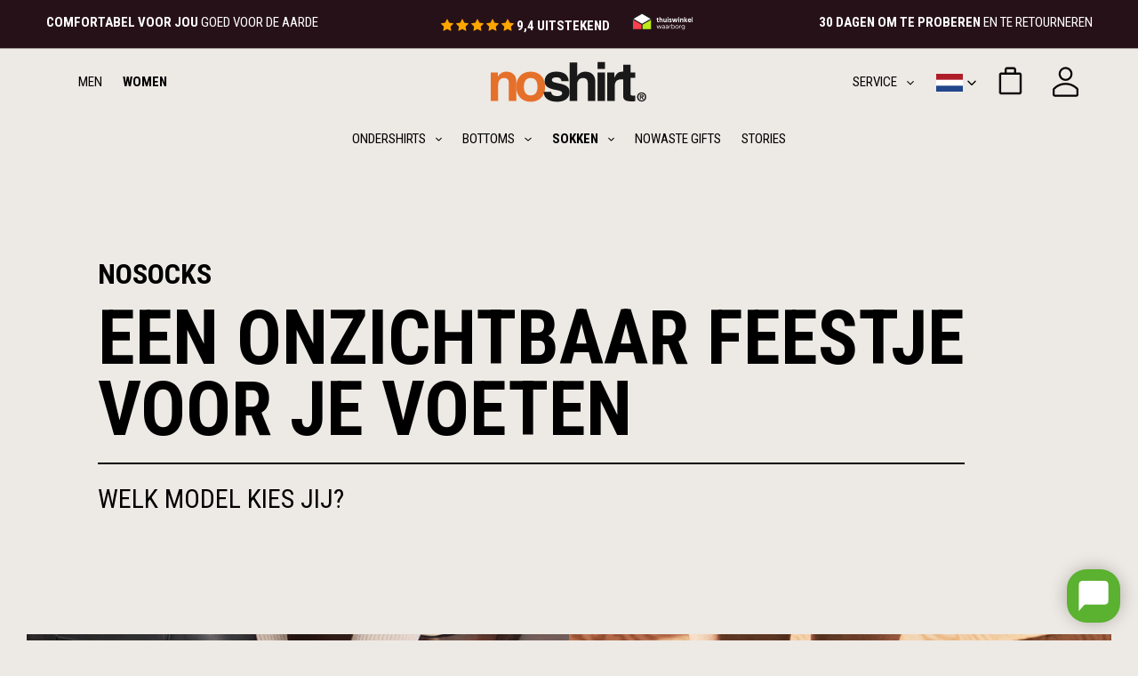

--- FILE ---
content_type: text/html; charset=utf-8
request_url: https://noshirt.be/pages/dames-sokken
body_size: 52785
content:
<!doctype html>
<html class="no-js" lang="nl">
<head>
  
  <script type="text/javascript">
    (function(c,l,a,r,i,t,y){
        c[a]=c[a]||function(){(c[a].q=c[a].q||[]).push(arguments)};
        t=l.createElement(r);t.async=1;t.src="https://www.clarity.ms/tag/"+i;
        y=l.getElementsByTagName(r)[0];y.parentNode.insertBefore(t,y);
    })(window, document, "clarity", "script", "8o2t9ndgww");
  </script>

  <!-- Google Consent Mode V2 Consentmo -->
<script>
  window.consentmo_gcm_initial_state = "7";
  window.consentmo_gcm_state = "1";
  window.consentmo_gcm_security_storage = "functionality";
  window.consentmo_gcm_ad_storage = "marketing";
  window.consentmo_gcm_analytics_storage = "analytics";
  window.consentmo_gcm_functionality_storage = "functionality";
  window.consentmo_gcm_personalization_storage = "marketing";
  window.consentmo_gcm_ads_data_redaction = "true";
  window.consentmo_gcm_url_passthrough = "true";
  window.consentmo_gcm_data_layer_name = "dataLayer";
  
  // Google Consent Mode V2 integration script from Consentmo GDPR
  window.isenseRules = {};
  window.isenseRules.gcm = {
      gcmVersion: 2,
      integrationVersion: 3,
      customChanges: false,
      consentUpdated: false,
      initialState: 7,
      isCustomizationEnabled: false,
      adsDataRedaction: true,
      urlPassthrough: false,
      dataLayer: 'dataLayer',
      categories: { ad_personalization: "marketing", ad_storage: "marketing", ad_user_data: "marketing", analytics_storage: "analytics", functionality_storage: "functionality", personalization_storage: "functionality", security_storage: "strict"},
      storage: { ad_personalization: "false", ad_storage: "false", ad_user_data: "false", analytics_storage: "false", functionality_storage: "false", personalization_storage: "false", security_storage: "false", wait_for_update: 2000 }
  };
  if(window.consentmo_gcm_state !== null && window.consentmo_gcm_state !== "" && window.consentmo_gcm_state !== "0") {
    window.isenseRules.gcm.isCustomizationEnabled = true;
    window.isenseRules.gcm.initialState = window.consentmo_gcm_initial_state === null || window.consentmo_gcm_initial_state.trim() === "" ? window.isenseRules.gcm.initialState : window.consentmo_gcm_initial_state;
    window.isenseRules.gcm.categories.ad_storage = window.consentmo_gcm_ad_storage === null || window.consentmo_gcm_ad_storage.trim() === "" ? window.isenseRules.gcm.categories.ad_storage : window.consentmo_gcm_ad_storage;
    window.isenseRules.gcm.categories.ad_user_data = window.consentmo_gcm_ad_storage === null || window.consentmo_gcm_ad_storage.trim() === "" ? window.isenseRules.gcm.categories.ad_user_data : window.consentmo_gcm_ad_storage;
    window.isenseRules.gcm.categories.ad_personalization = window.consentmo_gcm_ad_storage === null || window.consentmo_gcm_ad_storage.trim() === "" ? window.isenseRules.gcm.categories.ad_personalization : window.consentmo_gcm_ad_storage;
    window.isenseRules.gcm.categories.analytics_storage = window.consentmo_gcm_analytics_storage === null || window.consentmo_gcm_analytics_storage.trim() === "" ? window.isenseRules.gcm.categories.analytics_storage : window.consentmo_gcm_analytics_storage;
    window.isenseRules.gcm.categories.functionality_storage = window.consentmo_gcm_functionality_storage === null || window.consentmo_gcm_functionality_storage.trim() === "" ? window.isenseRules.gcm.categories.functionality_storage : window.consentmo_gcm_functionality_storage;
    window.isenseRules.gcm.categories.personalization_storage = window.consentmo_gcm_personalization_storage === null || window.consentmo_gcm_personalization_storage.trim() === "" ? window.isenseRules.gcm.categories.personalization_storage : window.consentmo_gcm_personalization_storage;
    window.isenseRules.gcm.categories.security_storage = window.consentmo_gcm_security_storage === null || window.consentmo_gcm_security_storage.trim() === "" ? window.isenseRules.gcm.categories.security_storage : window.consentmo_gcm_security_storage;
    window.isenseRules.gcm.urlPassthrough = window.consentmo_gcm_url_passthrough === null || window.consentmo_gcm_url_passthrough.trim() === "" ? window.isenseRules.gcm.urlPassthrough : window.consentmo_gcm_url_passthrough;
    window.isenseRules.gcm.adsDataRedaction = window.consentmo_gcm_ads_data_redaction === null || window.consentmo_gcm_ads_data_redaction.trim() === "" ? window.isenseRules.gcm.adsDataRedaction : window.consentmo_gcm_ads_data_redaction;
    window.isenseRules.gcm.dataLayer = window.consentmo_gcm_data_layer_name === null || window.consentmo_gcm_data_layer_name.trim() === "" ? window.isenseRules.gcm.dataLayer : window.consentmo_gcm_data_layer_name;
  }
  window.isenseRules.initializeGcm = function (rules) {
    if(window.isenseRules.gcm.isCustomizationEnabled) {
      rules.initialState = window.isenseRules.gcm.initialState;
      rules.urlPassthrough = window.isenseRules.gcm.urlPassthrough === true || window.isenseRules.gcm.urlPassthrough === 'true';
      rules.adsDataRedaction = window.isenseRules.gcm.adsDataRedaction === true || window.isenseRules.gcm.adsDataRedaction === 'true';
    }
    
    let initialState = parseInt(rules.initialState);
    let marketingBlocked = initialState === 0 || initialState === 2 || initialState === 5 || initialState === 7;
    let analyticsBlocked = initialState === 0 || initialState === 3 || initialState === 6 || initialState === 7;
    let functionalityBlocked = initialState === 4 || initialState === 5 || initialState === 6 || initialState === 7;

    let gdprCache = localStorage.getItem('gdprCache') ? JSON.parse(localStorage.getItem('gdprCache')) : null;
    if (gdprCache && typeof gdprCache.updatedPreferences !== "undefined") {
      let updatedPreferences = gdprCache.updatedPreferences;
      marketingBlocked = parseInt(updatedPreferences.indexOf('marketing')) > -1;
      analyticsBlocked = parseInt(updatedPreferences.indexOf('analytics')) > -1;
      functionalityBlocked = parseInt(updatedPreferences.indexOf('functionality')) > -1;
    }

    Object.entries(rules.categories).forEach(category => {
      if(rules.storage.hasOwnProperty(category[0])) {
        switch(category[1]) {
          case 'strict':
            rules.storage[category[0]] = "granted";
            break;
          case 'marketing':
            rules.storage[category[0]] = marketingBlocked ? "denied" : "granted";
            break;
          case 'analytics':
            rules.storage[category[0]] = analyticsBlocked ? "denied" : "granted";
            break;
          case 'functionality':
            rules.storage[category[0]] = functionalityBlocked ? "denied" : "granted";
            break;
        }
      }
    });
    rules.consentUpdated = true;
    isenseRules.gcm = rules;
  }

  // Google Consent Mode - initialization start
  window.isenseRules.initializeGcm({
    ...window.isenseRules.gcm,
    adsDataRedaction: true,
    urlPassthrough: false,
    initialState: 7
  });

  /*
  * initialState acceptable values:
  * 0 - Set both ad_storage and analytics_storage to denied
  * 1 - Set all categories to granted
  * 2 - Set only ad_storage to denied
  * 3 - Set only analytics_storage to denied
  * 4 - Set only functionality_storage to denied
  * 5 - Set both ad_storage and functionality_storage to denied
  * 6 - Set both analytics_storage and functionality_storage to denied
  * 7 - Set all categories to denied
  */

  window[window.isenseRules.gcm.dataLayer] = window[window.isenseRules.gcm.dataLayer] || [];
  function gtag() { window[window.isenseRules.gcm.dataLayer].push(arguments); }
  gtag("consent", "default", isenseRules.gcm.storage);
  isenseRules.gcm.adsDataRedaction && gtag("set", "ads_data_redaction", isenseRules.gcm.adsDataRedaction);
  isenseRules.gcm.urlPassthrough && gtag("set", "url_passthrough", isenseRules.gcm.urlPassthrough);
</script>

  <!-- Google Tag Manager custom loader sgtm.noshirt.nl -->
<script>!function(){"use strict";function l(e){for(var t=e,r=0,n=document.cookie.split(";");r<n.length;r++){var o=n[r].split("=");if(o[0].trim()===t)return o[1]}}function s(e){return localStorage.getItem(e)}function u(e){return window[e]}function A(e,t){e=document.querySelector(e);return t?null==e?void 0:e.getAttribute(t):null==e?void 0:e.textContent}var e=window,t=document,r="script",n="dataLayer",o="https://load.sgtm.noshirt.nl",a="https://sgtm.noshirt.nl",i="9cdtaehpn",c="550mmk=aWQ9R1RNLVBMUzJTOFI%3D&page=3",g="cookie",v="user",E="",d=!1;try{var d=!!g&&(m=navigator.userAgent,!!(m=new RegExp("Version/([0-9._]+)(.*Mobile)?.*Safari.*").exec(m)))&&16.4<=parseFloat(m[1]),f="stapeUserId"===g,I=d&&!f?function(e,t,r){void 0===t&&(t="");var n={cookie:l,localStorage:s,jsVariable:u,cssSelector:A},t=Array.isArray(t)?t:[t];if(e&&n[e])for(var o=n[e],a=0,i=t;a<i.length;a++){var c=i[a],c=r?o(c,r):o(c);if(c)return c}else console.warn("invalid uid source",e)}(g,v,E):void 0;d=d&&(!!I||f)}catch(e){console.error(e)}var m=e,g=(m[n]=m[n]||[],m[n].push({"gtm.start":(new Date).getTime(),event:"gtm.js"}),t.getElementsByTagName(r)[0]),v=I?"&bi="+encodeURIComponent(I):"",E=t.createElement(r),f=(d&&(i=8<i.length?i.replace(/([a-z]{8}$)/,"kp$1"):"kp"+i),!d&&a?a:o);E.async=!0,E.src=f+"/"+i+".js?"+c+v,null!=(e=g.parentNode)&&e.insertBefore(E,g)}();</script>
<!-- End Google Tag Manager --><script type="text/javascript">
        window.isense_gdpr_privacy_policy_text = "Privacybeleid";
        window.isense_gdpr_accept_button_text = "Accepteren";
        window.isense_gdpr_close_button_text = "Sluiten";
        window.isense_gdpr_reject_button_text = "Afwijzen";
        window.isense_gdpr_change_cookies_text = "Voorkeuren";
        window.isense_gdpr_text = "Deze website maakt gebruik van cookies om ervoor te zorgen dat u onze website zo goed mogelijk beleeft.";
        window.isense_widget_content = "Cookievoorkeuren";

        window.isense_gdpr_strict_cookies_checkbox = "Strikt noodzakelijke cookies";
        window.isense_gdpr_strict_cookies_text = "Deze cookies zijn nodig om de website te laten werken en kunnen niet worden uitgeschakeld. Dergelijke cookies worden alleen geplaatst als reactie op acties die door u zijn uitgevoerd, zoals taal, valuta, inlogsessie, privacyvoorkeuren. U kunt uw browser instellen op blokkeer deze cookies, maar dit kan de werking van onze site beïnvloeden.";

        window.isense_gdpr_analytics_cookies_checkbox = "Analytics en Statistieken";
        window.isense_gdpr_analytics_cookies_text = "Met deze cookies kunnen we het verkeer van bezoekers meten en verkeersbronnen bekijken door informatie in datasets te verzamelen. Ze helpen ons ook te begrijpen welke producten en acties populairder zijn dan andere.";

        window.isense_gdpr_marketing_cookies_checkbox = "Marketing bij retargeting";
        window.isense_gdpr_marketing_cookies_text = "Deze cookies worden meestal geplaatst door onze marketing- en advertentiepartners. Ze kunnen door hen worden gebruikt om een profiel van uw interesse op te bouwen en u later relevante advertenties te tonen. Als u deze cookies niet toestaat, zult u geen gerichte advertenties zien voor uw belangen.";

        window.isense_gdpr_functionality_cookies_checkbox = "Functionele cookies";
        window.isense_gdpr_functionality_cookies_text = "Deze cookies stellen onze website in staat om extra functies en persoonlijke instellingen aan te bieden. Ze kunnen door ons worden ingesteld of door externe serviceproviders die we op onze pagina’s hebben geplaatst. Als u deze cookies niet toestaat, worden deze of sommige van deze services werkt mogelijk niet goed.";

        window.isense_gdpr_popup_header = "Kies het type cookies dat u accepteert om te gebruiken";

        
        window.isense_gdpr_popup_description = "";
        

        window.isense_gdpr_dismiss_button_text = "Sluiten";

        window.isense_gdpr_accept_selected_button_text = "Sla mijn keuze op";
        window.isense_gdpr_accept_all_button_text = "Alles accepteren";
        window.isense_gdpr_reject_all_button_text = "Alles weigeren";

        window.isense_gdpr_data_collection_text = "*Door op de bovenstaande knoppen te klikken, geef ik toestemming voor het verzamelen van mijn IP en e-mailadres (indien geregistreerd). Kijk voor meer op <a href='https://noshirt.nl/pages/gdpr-compliance' target='_blank'>Naleving van de AVG</a>";
        window.isense_gdpr_data_collection_text_cpra = "*Door op de bovenstaande knoppen te klikken, geef ik toestemming voor het verzamelen van mijn IP en e-mailadres (indien geregistreerd). Kijk voor meer op <a href='https://noshirt.nl/pages/gdpr-compliance' target='_blank'>Naleving van de AVG</a>";
        window.isense_gdpr_data_collection_text_vcdpa = "*Door op de bovenstaande knoppen te klikken, geef ik toestemming voor het verzamelen van mijn IP en e-mailadres (indien geregistreerd). Kijk voor meer op <a href='https://noshirt.nl/pages/gdpr-compliance' target='_blank'>Naleving van de AVG</a>";
        window.isense_gdpr_data_collection_text_us = "*Door op de bovenstaande knoppen te klikken, geef ik toestemming voor het verzamelen van mijn IP en e-mailadres (indien geregistreerd). Kijk voor meer op <a href='https://noshirt.nl/pages/gdpr-compliance' target='_blank'>Naleving van de AVG</a>";
        window.isense_gdpr_data_collection_text_appi = "*Door op de bovenstaande knoppen te klikken, geef ik toestemming voor het verzamelen van mijn IP en e-mailadres (indien geregistreerd). Kijk voor meer op <a href='https://noshirt.nl/pages/gdpr-compliance' target='_blank'>Naleving van de AVG</a>";
        window.isense_gdpr_data_collection_text_pipeda = "*Door op de bovenstaande knoppen te klikken, geef ik toestemming voor het verzamelen van mijn IP en e-mailadres (indien geregistreerd). Kijk voor meer op <a href='https://noshirt.nl/pages/gdpr-compliance' target='_blank'>Naleving van de AVG</a>";
        
        window.isense_gdpr_cookie__ab = "Deze cookie wordt over het algemeen geleverd door Shopify en wordt gebruikt in verband met toegang tot de beheerdersweergave van een online winkelplatform.";
        window.isense_gdpr_cookie__orig_referrer = "Deze cookie wordt over het algemeen geleverd door Shopify en wordt gebruikt om bestemmingspagina's bij te houden.";
        window.isense_gdpr_cookie_identity_state = "Deze cookie wordt over het algemeen geleverd door Shopify en wordt gebruikt in verband met klantauthenticatie.";
        window.isense_gdpr_cookie_identity_customer_account_number = "Deze cookie wordt over het algemeen geleverd door Shopify en wordt gebruikt in verband met klantauthenticatie.";
        window.isense_gdpr_cookie__landing_page = "Deze cookie wordt over het algemeen geleverd door Shopify en wordt gebruikt om bestemmingspagina's bij te houden.";
        window.isense_gdpr_cookie__secure_session_id = "Deze cookie wordt over het algemeen geleverd door Shopify en wordt gebruikt om de sessie van een gebruiker te volgen tijdens het uit meerdere stappen bestaande afrekenproces en om hun bestel-, betalings- en verzendgegevens gekoppeld te houden.";
        window.isense_gdpr_cookie_cart = "Deze cookie wordt over het algemeen geleverd door Shopify en wordt gebruikt in verband met een winkelwagentje.";
        window.isense_gdpr_cookie_cart_sig = "Deze cookie wordt over het algemeen geleverd door Shopify en wordt gebruikt bij het afrekenen. Het wordt gebruikt om de integriteit van de winkelwagen te verifiëren en om de prestaties van sommige winkelwagenbewerkingen te garanderen.";
        window.isense_gdpr_cookie_cart_ts = "Deze cookie wordt over het algemeen geleverd door Shopify en wordt gebruikt bij het afrekenen.";
        window.isense_gdpr_cookie_cart_ver = "Deze cookie wordt over het algemeen geleverd door Shopify en wordt gebruikt in verband met het winkelwagentje.";
        window.isense_gdpr_cookie_cart_currency = "Deze cookie wordt over het algemeen geleverd door Shopify en wordt geplaatst nadat een betaling is voltooid om ervoor te zorgen dat nieuwe winkelwagentjes dezelfde valuta hebben als de laatste betaling.";
        window.isense_gdpr_cookie_tracked_start_checkout = "Deze cookie wordt over het algemeen geleverd door Shopify en wordt gebruikt bij het afrekenen.";
        window.isense_gdpr_cookie_storefront_digest = "Deze cookie wordt over het algemeen geleverd door Shopify en slaat een samenvatting van het wachtwoord van de etalage op, zodat verkopers een voorbeeld van hun etalage kunnen bekijken terwijl deze met een wachtwoord is beveiligd.";
        window.isense_gdpr_cookie_checkout_token = "Deze cookie wordt over het algemeen geleverd door Shopify en wordt gebruikt in verband met een afrekenservice.";
        window.isense_gdpr_cookie__shopify_m = "Deze cookie wordt over het algemeen geleverd door Shopify en wordt gebruikt voor het beheren van de privacy-instellingen van klanten.";
        window.isense_gdpr_cookie__shopify_tm = "Deze cookie wordt over het algemeen geleverd door Shopify en wordt gebruikt voor het beheren van de privacy-instellingen van klanten.";
        window.isense_gdpr_cookie__shopify_tw = "Deze cookie wordt over het algemeen geleverd door Shopify en wordt gebruikt voor het beheren van de privacy-instellingen van klanten.";
        window.isense_gdpr_cookie__tracking_consent = "Deze cookie wordt over het algemeen geleverd door Shopify en wordt gebruikt om de voorkeuren van een gebruiker op te slaan als een handelaar privacyregels heeft opgesteld in de regio van de bezoeker.";
        window.isense_gdpr_cookie_secure_customer_sig = "Deze cookie wordt over het algemeen geleverd door Shopify en wordt gebruikt in verband met een klantlogin.";
        window.isense_gdpr_cookie__shopify_y = "Deze cookie is gekoppeld aan de analysesuite van Shopify.";
        window.isense_gdpr_cookie_customer_auth_provider = "Deze cookie is gekoppeld aan de analysesuite van Shopify.";
        window.isense_gdpr_cookie_customer_auth_session_created_at = "Deze cookie is gekoppeld aan de analysesuite van Shopify.";
        window.isense_gdpr_cookie__y = "Deze cookie is gekoppeld aan de analysesuite van Shopify.";
        window.isense_gdpr_cookie__shopify_s = "Deze cookie is gekoppeld aan de analysesuite van Shopify.";
        window.isense_gdpr_cookie__shopify_fs = "Deze cookie is gekoppeld aan de analysesuite van Shopify.";
        window.isense_gdpr_cookie__ga = "Deze cookienaam is gekoppeld aan Google Universal Analytics";
        window.isense_gdpr_cookie__gid = "Deze cookienaam is gekoppeld aan Google Universal Analytics.";
        window.isense_gdpr_cookie__gat = "Deze cookienaam is gekoppeld aan Google Universal Analytics.";
        window.isense_gdpr_cookie__shopify_sa_t = "Deze cookie is gekoppeld aan de analysesuite van Shopify met betrekking tot marketing en verwijzingen.";
        window.isense_gdpr_cookie__shopify_sa_p = "Deze cookie is gekoppeld aan de analysesuite van Shopify met betrekking tot marketing en verwijzingen.";
        window.isense_gdpr_cookie_IDE = "Dit domein is eigendom van Doubleclick (Google). De belangrijkste bedrijfsactiviteit is: Doubleclick is de real-time biedingsadvertentie-uitwisseling van Google";
        window.isense_gdpr_cookie__s = "Deze cookie is gekoppeld aan de analysesuite van Shopify.";
        window.isense_gdpr_cookie_GPS = "Deze cookie is gekoppeld aan YouTube, dat gebruikersgegevens verzamelt via video's die zijn ingesloten in websites, die worden samengevoegd met profielgegevens van andere Google-services om gerichte advertenties weer te geven aan webbezoekers op een breed scala van hun eigen en andere websites.";
        window.isense_gdpr_cookie_PREF = "Deze cookie, die kan worden ingesteld door Google of Doubleclick, kan door advertentiepartners worden gebruikt om een profiel van interesses op te bouwen om relevante advertenties op andere sites weer te geven.";
        window.isense_gdpr_cookie_BizoID = "Dit is een Microsoft MSN 1st party cookie om op gebruikers gebaseerde inhoud mogelijk te maken.";
        window.isense_gdpr_cookie__fbp = "Gebruikt door Facebook om een reeks advertentieproducten te leveren, zoals realtime bieden van externe adverteerders.";
        window.isense_gdpr_cookie___adroll = "Deze cookie is gekoppeld aan AdRoll";
        window.isense_gdpr_cookie___adroll_v4 = "Deze cookie is gekoppeld aan AdRoll";
        window.isense_gdpr_cookie___adroll_fpc = "Deze cookie is gekoppeld aan AdRoll";
        window.isense_gdpr_cookie___ar_v4 = "Deze cookie is gekoppeld aan AdRoll";
        window.isense_gdpr_cookie_cookieconsent_preferences_disabled = "Deze cookie is gekoppeld aan de app Consentmo GDPR Compliance en wordt gebruikt om de toestemming van de klant op te slaan.";
        window.isense_gdpr_cookie_cookieconsent_status = "Deze cookie is gekoppeld aan de app Consentmo GDPR Compliance en wordt gebruikt om de toestemming van de klant op te slaan.";
        window.isense_gdpr_cookie_no_info = "Er is nog geen informatie over deze cookie.";
        window.isense_gdpr_cookie__customer_account_shop_sessions = "Bruges i kombination med _secure_account_session_id-cookien til at spore brugersessioner for nye kundekonti.";
        window.isense_gdpr_cookie__secure_account_session_id = "Bruges til at spore brugersessioner for nye kundekonti.";
        window.isense_gdpr_cookie__shopify_country = "For butikker, hvor valuta-/prissiden er bestemt af GeoIP, gemmer denne cookie den side, vi fandt. Denne cookie hjælper med at undgå GeoIP-verifikation efter den første ansøgning.";
        window.isense_gdpr_cookie__storefront_u = "Bruges til at lette opdatering af kundekontooplysninger.";
        window.isense_gdpr_cookie__cmp_a = "Bruges til at administrere kunders privatlivsindstillinger.";
        window.isense_gdpr_cookie_checkout = "Anvendes i forbindelse med betalinger.";
        window.isense_gdpr_cookie_customer_account_locale = "Anvendes i forbindelse med nye kundekonti.";
        window.isense_gdpr_cookie_dynamic_checkout_shown_on_cart = "Anvendes i forbindelse med betalinger.";
        window.isense_gdpr_cookie_hide_shopify_pay_for_checkout = "Anvendes i forbindelse med betalinger.";
        window.isense_gdpr_cookie_shopify_pay = "Anvendes i forbindelse med betalinger.";
        window.isense_gdpr_cookie_shopify_pay_redirect = "Anvendes i forbindelse med betalinger.";
        window.isense_gdpr_cookie_shop_pay_accelerated = "Anvendes i forbindelse med betalinger.";
        window.isense_gdpr_cookie_keep_alive = "Anvendes i forbindelse med køberlokalisering.";
        window.isense_gdpr_cookie_source_name = "Bruges i kombination med mobilapps for at give personlig betalingsadfærd, når du gennemser en kompatibel mobilappbutik.";
        window.isense_gdpr_cookie_master_device_id = "Bruges sammen med købmandslogin.";
        window.isense_gdpr_cookie_previous_step = "Anvendes i forbindelse med betalinger.";
        window.isense_gdpr_cookie_discount_code = "Anvendes i forbindelse med betalinger.";
        window.isense_gdpr_cookie_remember_me = "Anvendes i forbindelse med betalinger.";
        window.isense_gdpr_cookie_checkout_session_lookup = "Anvendes i forbindelse med betalinger.";
        window.isense_gdpr_cookie_checkout_prefill = "Anvendes i forbindelse med betalinger.";
        window.isense_gdpr_cookie_checkout_queue_token = "Anvendes i forbindelse med betalinger.";
        window.isense_gdpr_cookie_checkout_queue_checkout_token = "Anvendes i forbindelse med betalinger.";
        window.isense_gdpr_cookie_checkout_worker_session = "Anvendes i forbindelse med betalinger.";
        window.isense_gdpr_cookie_checkout_session_token = "Anvendes i forbindelse med betalinger.";
        window.isense_gdpr_cookie_cookietest = "Brug det til at sikre, at vores systemer fungerer korrekt.";
        window.isense_gdpr_cookie_order = "Anvendes i forbindelse med ordrestatussiden.";
        window["isense_gdpr_cookie_identity-state"] = "Det bruges i forbindelse med brugeridentifikation.";
        window.isense_gdpr_cookie_card_update_verification_id = "Anvendes i forbindelse med betalinger.";
        window.isense_gdpr_cookie_customer_account_new_login = "Det bruges i forbindelse med brugeridentifikation.";
        window.isense_gdpr_cookie_customer_account_preview = "Det bruges i forbindelse med brugeridentifikation.";
        window.isense_gdpr_cookie_customer_payment_method = "Anvendes i forbindelse med betalinger.";
        window.isense_gdpr_cookie_customer_shop_pay_agreement = "Anvendes i forbindelse med betalinger.";
        window.isense_gdpr_cookie_pay_update_intent_id = "Anvendes i forbindelse med betalinger.";
        window.isense_gdpr_cookie_localization = "Anvendes i forbindelse med betalinger.";
        window.isense_gdpr_cookie_profile_preview_token = "Anvendes i forbindelse med betalinger.";
        window.isense_gdpr_cookie_login_with_shop_finalize = "Det bruges i forbindelse med brugeridentifikation.";
        window.isense_gdpr_cookie_preview_theme = "Det bruges sammen med temaeditoren.";
        window["isense_gdpr_cookie_shopify-editor-unconfirmed-settings"] = "Det bruges sammen med temaeditoren.";
        window["isense_gdpr_cookie_wpm-test-cookie"] = "Brug det til at sikre, at vores systemer fungerer korrekt";

        window.isense_gdpr_cookie__ab_duration = "2 weken";
        window.isense_gdpr_cookie__orig_referrer_duration = "2 weken";
        window.isense_gdpr_cookie_identity_state_duration = "1 dag";
        window.isense_gdpr_cookie_identity_customer_account_number_duration = "12 weken";
        window.isense_gdpr_cookie__landing_page_duration = "2 weken";
        window.isense_gdpr_cookie__secure_session_id_duration = "1 dag";
        window.isense_gdpr_cookie_cart_duration = "2 weken";
        window.isense_gdpr_cookie_cart_sig_duration = "2 weken";
        window.isense_gdpr_cookie_cart_ts_duration = "2 weken";
        window.isense_gdpr_cookie_cart_ver_duration = "2 weken";
        window.isense_gdpr_cookie_cart_currency_duration = "2 weken";
        window.isense_gdpr_cookie_tracked_start_checkout_duration = "1 jaar";
        window.isense_gdpr_cookie_storefront_digest_duration = "2 jaren";
        window.isense_gdpr_cookie_checkout_token_duration = "1 jaar";
        window.isense_gdpr_cookie__shopify_m_duration = "1 jaar";
        window.isense_gdpr_cookie__shopify_tm_duration = "30 minuten";
        window.isense_gdpr_cookie__shopify_tw_duration = "2 weken";
        window.isense_gdpr_cookie__tracking_consent_duration = "1 jaar";
        window.isense_gdpr_cookie_secure_customer_sig_duration = "1 jaar";
        window.isense_gdpr_cookie__shopify_y_duration = "1 jaar";
        window.isense_gdpr_cookie_customer_auth_provider_duration = "1 sessie";
        window.isense_gdpr_cookie_customer_auth_session_created_at_duration = "1 sessie";
        window.isense_gdpr_cookie__y_duration = "1 jaar";
        window.isense_gdpr_cookie__shopify_s_duration = "30 minuten";
        window.isense_gdpr_cookie__shopify_fs_duration = "30 minuten";
        window.isense_gdpr_cookie__ga_duration = "2 jaren";
        window.isense_gdpr_cookie__gid_duration = "1 dag";
        window.isense_gdpr_cookie__gat_duration = "1 minuut";
        window.isense_gdpr_cookie__shopify_sa_t_duration = "30 minuten";
        window.isense_gdpr_cookie__shopify_sa_p_duration = "30 minuten";
        window.isense_gdpr_cookie_IDE_duration = "2 jaren";
        window.isense_gdpr_cookie__s_duration = "30 minuten";
        window.isense_gdpr_cookie_GPS_duration = "1 sessie";
        window.isense_gdpr_cookie_PREF_duration = "8 maanden";
        window.isense_gdpr_cookie_BizoID_duration = "1 maand";
        window.isense_gdpr_cookie__fbp_duration = "3 maanden";
        window.isense_gdpr_cookie___adroll_duration = "1 jaar";
        window.isense_gdpr_cookie___adroll_v4_duration = "1 jaar";
        window.isense_gdpr_cookie___adroll_fpc_duration = "1 jaar";
        window.isense_gdpr_cookie___ar_v4_duration = "1 jaar";
        window.isense_gdpr_cookie_cookieconsent_preferences_disabled_duration = "1 dag";
        window.isense_gdpr_cookie_cookieconsent_status_duration = "1 jaar";
        window.isense_gdpr_cookie_no_info_duration = "onbekend";
        window.isense_gdpr_cookie__customer_account_shop_sessions_duration = "30 dag";
        window.isense_gdpr_cookie__secure_account_session_id_duration = "30 dag";
        window.isense_gdpr_cookie__shopify_country_duration = "sessie";
        window.isense_gdpr_cookie__storefront_u_duration = "1 minuut";
        window.isense_gdpr_cookie__cmp_a_duration = "1 dag";
        window.isense_gdpr_cookie_checkout_duration = "4 weken";
        window.isense_gdpr_cookie_customer_account_locale_duration = "1 jaar";
        window.isense_gdpr_cookie_dynamic_checkout_shown_on_cart_duration = "30 minuten";
        window.isense_gdpr_cookie_hide_shopify_pay_for_checkout_duration = "sessie";
        window.isense_gdpr_cookie_shopify_pay_duration = "1 jaar";
        window.isense_gdpr_cookie_shopify_pay_redirect_duration = "60 minuten";
        window.isense_gdpr_cookie_shop_pay_accelerated_duration = "1 jaar";
        window.isense_gdpr_cookie_keep_alive_duration = "2 weken";
        window.isense_gdpr_cookie_source_name_duration = "sessie";
        window.isense_gdpr_cookie_master_device_id_duration = "2 jaren";
        window.isense_gdpr_cookie_previous_step_duration = "1 jaar";
        window.isense_gdpr_cookie_discount_code_duration = "sessie";
        window.isense_gdpr_cookie_remember_me_duration = "1 jaar";
        window.isense_gdpr_cookie_checkout_session_lookup_duration = "3 weken";
        window.isense_gdpr_cookie_checkout_prefill_duration = "5 minuten";
        window.isense_gdpr_cookie_checkout_queue_token_duration = "1 jaar";
        window.isense_gdpr_cookie_checkout_queue_checkout_token_duration = "1 jaar";
        window.isense_gdpr_cookie_checkout_worker_session_duration = "3 dag";
        window.isense_gdpr_cookie_checkout_session_token_duration = "3 weken";
        window.isense_gdpr_cookie_cookietest_duration = "1 minuut";
        window.isense_gdpr_cookie_order_duration = "3 weken";
        window["isense_gdpr_cookie_identity-state_duration"] = "1 dag";
        window.isense_gdpr_cookie_card_update_verification_id_duration = "1 dag";
        window.isense_gdpr_cookie_customer_account_new_login_duration = "20 minuten";
        window.isense_gdpr_cookie_customer_account_preview_duration = "7 dag";
        window.isense_gdpr_cookie_customer_payment_method_duration = "60 minuten";
        window.isense_gdpr_cookie_customer_shop_pay_agreement_duration = "1 minuut";
        window.isense_gdpr_cookie_pay_update_intent_id_duration = "20 minuten";
        window.isense_gdpr_cookie_localization_duration = "2 weken";
        window.isense_gdpr_cookie_profile_preview_token_duration = "5 minuten";
        window.isense_gdpr_cookie_login_with_shop_finalize_duration = "5 minuten";
        window.isense_gdpr_cookie_preview_theme_duration = "sessie";
        window["isense_gdpr_cookie_shopify-editor-unconfirmed-settings_duration"] = "1 dag";
        window["isense_gdpr_cookie_wpm-test-cookie_duration"] = "sessie";

        window.isense_gdpr_cookie__ab_provider = "Shopify";
        window.isense_gdpr_cookie__orig_referrer_provider = "Shopify";
        window.isense_gdpr_cookie_identity_state_provider = "Shopify";
        window.isense_gdpr_cookie_identity_customer_account_number_provider = "Shopify";
        window.isense_gdpr_cookie__landing_page_provider = "Shopify";
        window.isense_gdpr_cookie__secure_session_id_provider = "Shopify";
        window.isense_gdpr_cookie_cart_provider = "Shopify";
        window.isense_gdpr_cookie_cart_sig_provider = "Shopify";
        window.isense_gdpr_cookie_cart_ts_provider = "Shopify";
        window.isense_gdpr_cookie_cart_ver_provider = "Shopify";
        window.isense_gdpr_cookie_cart_currency_provider = "Shopify";
        window.isense_gdpr_cookie_tracked_start_checkout_provider = "Shopify";
        window.isense_gdpr_cookie_storefront_digest_provider = "Shopify";
        window.isense_gdpr_cookie_checkout_token_provider = "Shopify";
        window.isense_gdpr_cookie__shopify_m_provider = "Shopify";
        window.isense_gdpr_cookie__shopify_tm_provider = "Shopify";
        window.isense_gdpr_cookie__shopify_tw_provider = "Shopify";
        window.isense_gdpr_cookie__tracking_consent_provider = "Shopify";
        window.isense_gdpr_cookie_secure_customer_sig_provider = "Shopify";
        window.isense_gdpr_cookie__shopify_y_provider = "Shopify";
        window.isense_gdpr_cookie_customer_auth_provider_provider = "Shopify";
        window.isense_gdpr_cookie_customer_auth_session_created_at_provider = "Shopify";
        window.isense_gdpr_cookie__y_provider = "Shopify";
        window.isense_gdpr_cookie__shopify_s_provider = "Shopify";
        window.isense_gdpr_cookie__shopify_fs_provider = "Shopify";
        window.isense_gdpr_cookie__ga_provider = "Google Analytics";
        window.isense_gdpr_cookie__gid_provider = "Google Analytics";
        window.isense_gdpr_cookie__gat_provider = "Google Analytics";
        window.isense_gdpr_cookie__shopify_sa_t_provider = "Shopify";
        window.isense_gdpr_cookie__shopify_sa_p_provider = "Shopify";
        window.isense_gdpr_cookie_IDE_provider = "Google DoubleClick";
        window.isense_gdpr_cookie__s_provider = "Shopify";
        window.isense_gdpr_cookie_GPS_provider = "Youtube";
        window.isense_gdpr_cookie_PREF_provider = "Youtube";
        window.isense_gdpr_cookie_BizoID_provider = "LinkedIn";
        window.isense_gdpr_cookie__fbp_provider = "Meta Platforms, Inc.";
        window.isense_gdpr_cookie___adroll_provider = "Adroll Group";
        window.isense_gdpr_cookie___adroll_v4_provider = "Adroll Group";
        window.isense_gdpr_cookie___adroll_fpc_provider = "Adroll Group";
        window.isense_gdpr_cookie___ar_v4_provider = "Adroll Group";
        window.isense_gdpr_cookie_cookieconsent_preferences_disabled_provider = "GDPR/CCPA + Cookie management";
        window.isense_gdpr_cookie_cookieconsent_status_provider = "GDPR/CCPA + Cookie management";
        window.isense_gdpr_cookie_no_info_provider = "unknown";
    </script>

  <link rel="preload" href="//noshirt.be/cdn/shop/t/122/assets/vendor.js?v=129621539249558899511759252764" as="script">
  <link rel="preload" href="//noshirt.be/cdn/shop/t/122/assets/theme.js?v=171970595470515054351759252764" as="script">
  <link rel="preload" href="//noshirt.be/cdn/shop/t/122/assets/theme.scss.css?v=6928231355914401271762444638" as="style">

  <meta charset="utf-8">
  <meta http-equiv="X-UA-Compatible" content="IE=edge,chrome=1">
  <meta name="viewport" content="width=device-width,initial-scale=1">
  <meta name="theme-color" content="#3a3a3a">
  <meta name="google-site-verification" content="QbXfU7Xe0_37__3V8h_07KetsVmCLeJB1b6zFs9LGJI" />
  
<link rel="canonical" href="https://noshirt.be/pages/dames-sokken"><link rel="shortcut icon" href="//noshirt.be/cdn/shop/files/favicon_0d122f32-f3f7-4f95-b355-aad5f544d017_32x32.png?v=1641394012" type="image/png"><title>dames sokken
&ndash; Noshirt</title><!-- /snippets/social-meta-tags.liquid -->




<meta property="og:site_name" content="Noshirt">
<meta property="og:url" content="https://noshirt.be/pages/dames-sokken">
<meta property="og:title" content="dames sokken">
<meta property="og:type" content="website">
<meta property="og:description" content="Zo fijn kan onzichtbaar zijn. Kies daarom voor de onzichtbare ondershirts van Noshirt. Ontdek het type of model ondershirt dat het beste bij je past: optimaal draagcomfort, 100% duurzaam, extra dun, tegen zweet of 100% huidvriendelijk.">

<meta property="og:image" content="http://noshirt.be/cdn/shop/files/NoShirt_logo_RGB_fdc7497f-1a63-415c-9320-9ab6462c41f7_1200x1200.png?v=1751455828">
<meta property="og:image:secure_url" content="https://noshirt.be/cdn/shop/files/NoShirt_logo_RGB_fdc7497f-1a63-415c-9320-9ab6462c41f7_1200x1200.png?v=1751455828">


<meta name="twitter:card" content="summary_large_image">
<meta name="twitter:title" content="dames sokken">
<meta name="twitter:description" content="Zo fijn kan onzichtbaar zijn. Kies daarom voor de onzichtbare ondershirts van Noshirt. Ontdek het type of model ondershirt dat het beste bij je past: optimaal draagcomfort, 100% duurzaam, extra dun, tegen zweet of 100% huidvriendelijk.">


  <link href="//noshirt.be/cdn/shop/t/122/assets/theme.scss.css?v=6928231355914401271762444638" rel="stylesheet" type="text/css" media="all" />
  <link href="//noshirt.be/cdn/shop/t/122/assets/custom.css?v=88892474296133859351759252764" rel="stylesheet" type="text/css" media="all" />

  <script>
    window.default_load_alert = "Bent u zeker van de geselecteerde maat {{ size }}.";
    var theme = {
      breakpoints: {
        medium: 750,
        large: 990,
        widescreen: 1400
      },
      strings: {
        addToCart: "In winkelwagen",
        soldOut: "Niet voorradig",
        unavailable: "Maak een keuze",
        sample_sold_out: "Niet voorradig",
        regularPrice: "Normale prijs",
        salePrice: "Aanbiedingsprijs",
        sale: "Aanbieding",
        fromLowestPrice: "van [price]",
        vendor: "Verkoper",
        showMore: "Laat meer zien",
        showLess: "Laat minder zien",
        searchFor: "Zoeken naar",
        addressError: "Fout bij het opzoeken van dat adres",
        addressNoResults: "Geen resultaten voor dat adres",
        addressQueryLimit: "Je hebt de gebruikslimiet van de Google API overschreden. Overweeg een upgrade naar een \u003ca href=\"https:\/\/developers.google.com\/maps\/premium\/usage-limits\"\u003ePremium-pakket\u003c\/a\u003e.",
        authError: "Er is een probleem opgetreden bij het verifiëren van je Google Maps-account.",
        newWindow: "Opent in een nieuw venster.",
        external: "Opent externe website.",
        newWindowExternal: "Opent externe website in een nieuw venster.",
        removeLabel: "[product] verwijderen",
        update: "Bijwerken",
        quantity: "Aantal",
        discountedTotal: "Totale korting",
        regularTotal: "Totaal normaal",
        priceColumn: "Zie kolom Prijs voor kortingsdetails.",
        quantityMinimumMessage: "Hoeveelheid moet 1 of meer zijn",
        cartError: "Er is een fout opgetreden bij het bijwerken van je winkelwagen. Probeer het opnieuw.",
        removedItemMessage: "\u003cspan class=\"cart__removed-product-details\"\u003e([quantity]) [link]\u003c\/span\u003e uit je winkelwagen verwijderd.",
        unitPrice: "Eenheidsprijs",
        unitPriceSeparator: "per",
        oneCartCount: "1 artikel",
        otherCartCount: "[count] artikelen",
        quantityLabel: "Aantal: [count]",
        products: "Producten",
        loading: "Laden",
        number_of_results: "[result_number] van [results_count]",
        number_of_results_found: "[results_count] resultaten gevonden",
        one_result_found: "1 resultaat gevonden"
      },
      moneyFormat: "€{{amount_with_comma_separator}}",
      moneyFormatWithCurrency: "€{{amount_with_comma_separator}} EUR",
      settings: {
        predictiveSearchEnabled: true,
        predictiveSearchShowPrice: false,
        predictiveSearchShowVendor: false
      }
    }

    document.documentElement.className = document.documentElement.className.replace('no-js', 'js');
  </script><script src="//noshirt.be/cdn/shop/t/122/assets/lazysizes.js?v=94224023136283657951759252764" async="async"></script>
  <script src="//noshirt.be/cdn/shop/t/122/assets/vendor.js?v=129621539249558899511759252764"></script>
  <script src="//noshirt.be/cdn/shop/t/122/assets/theme.js?v=171970595470515054351759252764" defer="defer"></script>
  <script src="https://cdnjs.cloudflare.com/ajax/libs/jquery-cookie/1.4.1/jquery.cookie.min.js" defer="defer"></script>

  <script>window.nfecShopVersion = '1768362488';window.nfecJsVersion = '449674';window.nfecCVersion = 68221</script><script>window.performance && window.performance.mark && window.performance.mark('shopify.content_for_header.start');</script><meta name="google-site-verification" content="ta7QYeB6Ouqa3dno3RCPg7Ndqlp-6rm9NXJbfnK8Khk">
<meta id="shopify-digital-wallet" name="shopify-digital-wallet" content="/45790625948/digital_wallets/dialog">
<meta name="shopify-checkout-api-token" content="b6a0200b348182a8333ea9a3f2904ade">
<meta id="in-context-paypal-metadata" data-shop-id="45790625948" data-venmo-supported="false" data-environment="production" data-locale="nl_NL" data-paypal-v4="true" data-currency="EUR">
<link rel="alternate" hreflang="x-default" href="https://noshirt.nl/pages/dames-sokken">
<link rel="alternate" hreflang="nl" href="https://noshirt.nl/pages/dames-sokken">
<link rel="alternate" hreflang="de" href="https://noshirt.nl/de/pages/dames-sokken">
<link rel="alternate" hreflang="en" href="https://noshirt.nl/en/pages/women-socks">
<link rel="alternate" hreflang="en-AC" href="https://noshirt.com/pages/women-socks">
<link rel="alternate" hreflang="en-AD" href="https://noshirt.com/pages/women-socks">
<link rel="alternate" hreflang="en-AE" href="https://noshirt.com/pages/women-socks">
<link rel="alternate" hreflang="en-AF" href="https://noshirt.com/pages/women-socks">
<link rel="alternate" hreflang="en-AG" href="https://noshirt.com/pages/women-socks">
<link rel="alternate" hreflang="en-AI" href="https://noshirt.com/pages/women-socks">
<link rel="alternate" hreflang="en-AL" href="https://noshirt.com/pages/women-socks">
<link rel="alternate" hreflang="en-AM" href="https://noshirt.com/pages/women-socks">
<link rel="alternate" hreflang="en-AO" href="https://noshirt.com/pages/women-socks">
<link rel="alternate" hreflang="en-AR" href="https://noshirt.com/pages/women-socks">
<link rel="alternate" hreflang="en-AU" href="https://noshirt.com/pages/women-socks">
<link rel="alternate" hreflang="en-AW" href="https://noshirt.com/pages/women-socks">
<link rel="alternate" hreflang="en-AX" href="https://noshirt.com/pages/women-socks">
<link rel="alternate" hreflang="en-AZ" href="https://noshirt.com/pages/women-socks">
<link rel="alternate" hreflang="en-BA" href="https://noshirt.com/pages/women-socks">
<link rel="alternate" hreflang="en-BB" href="https://noshirt.com/pages/women-socks">
<link rel="alternate" hreflang="en-BD" href="https://noshirt.com/pages/women-socks">
<link rel="alternate" hreflang="en-BF" href="https://noshirt.com/pages/women-socks">
<link rel="alternate" hreflang="en-BG" href="https://noshirt.com/pages/women-socks">
<link rel="alternate" hreflang="en-BH" href="https://noshirt.com/pages/women-socks">
<link rel="alternate" hreflang="en-BI" href="https://noshirt.com/pages/women-socks">
<link rel="alternate" hreflang="en-BJ" href="https://noshirt.com/pages/women-socks">
<link rel="alternate" hreflang="en-BL" href="https://noshirt.com/pages/women-socks">
<link rel="alternate" hreflang="en-BM" href="https://noshirt.com/pages/women-socks">
<link rel="alternate" hreflang="en-BN" href="https://noshirt.com/pages/women-socks">
<link rel="alternate" hreflang="en-BO" href="https://noshirt.com/pages/women-socks">
<link rel="alternate" hreflang="en-BQ" href="https://noshirt.com/pages/women-socks">
<link rel="alternate" hreflang="en-BR" href="https://noshirt.com/pages/women-socks">
<link rel="alternate" hreflang="en-BS" href="https://noshirt.com/pages/women-socks">
<link rel="alternate" hreflang="en-BT" href="https://noshirt.com/pages/women-socks">
<link rel="alternate" hreflang="en-BW" href="https://noshirt.com/pages/women-socks">
<link rel="alternate" hreflang="en-BY" href="https://noshirt.com/pages/women-socks">
<link rel="alternate" hreflang="en-BZ" href="https://noshirt.com/pages/women-socks">
<link rel="alternate" hreflang="en-CA" href="https://noshirt.com/pages/women-socks">
<link rel="alternate" hreflang="en-CC" href="https://noshirt.com/pages/women-socks">
<link rel="alternate" hreflang="en-CD" href="https://noshirt.com/pages/women-socks">
<link rel="alternate" hreflang="en-CF" href="https://noshirt.com/pages/women-socks">
<link rel="alternate" hreflang="en-CG" href="https://noshirt.com/pages/women-socks">
<link rel="alternate" hreflang="en-CI" href="https://noshirt.com/pages/women-socks">
<link rel="alternate" hreflang="en-CK" href="https://noshirt.com/pages/women-socks">
<link rel="alternate" hreflang="en-CL" href="https://noshirt.com/pages/women-socks">
<link rel="alternate" hreflang="en-CM" href="https://noshirt.com/pages/women-socks">
<link rel="alternate" hreflang="en-CN" href="https://noshirt.com/pages/women-socks">
<link rel="alternate" hreflang="en-CO" href="https://noshirt.com/pages/women-socks">
<link rel="alternate" hreflang="en-CR" href="https://noshirt.com/pages/women-socks">
<link rel="alternate" hreflang="en-CV" href="https://noshirt.com/pages/women-socks">
<link rel="alternate" hreflang="en-CW" href="https://noshirt.com/pages/women-socks">
<link rel="alternate" hreflang="en-CX" href="https://noshirt.com/pages/women-socks">
<link rel="alternate" hreflang="en-CY" href="https://noshirt.com/pages/women-socks">
<link rel="alternate" hreflang="en-CZ" href="https://noshirt.com/pages/women-socks">
<link rel="alternate" hreflang="en-DJ" href="https://noshirt.com/pages/women-socks">
<link rel="alternate" hreflang="en-DM" href="https://noshirt.com/pages/women-socks">
<link rel="alternate" hreflang="en-DO" href="https://noshirt.com/pages/women-socks">
<link rel="alternate" hreflang="en-DZ" href="https://noshirt.com/pages/women-socks">
<link rel="alternate" hreflang="en-EC" href="https://noshirt.com/pages/women-socks">
<link rel="alternate" hreflang="en-EE" href="https://noshirt.com/pages/women-socks">
<link rel="alternate" hreflang="en-EG" href="https://noshirt.com/pages/women-socks">
<link rel="alternate" hreflang="en-EH" href="https://noshirt.com/pages/women-socks">
<link rel="alternate" hreflang="en-ER" href="https://noshirt.com/pages/women-socks">
<link rel="alternate" hreflang="en-ES" href="https://noshirt.com/pages/women-socks">
<link rel="alternate" hreflang="en-ET" href="https://noshirt.com/pages/women-socks">
<link rel="alternate" hreflang="en-FI" href="https://noshirt.com/pages/women-socks">
<link rel="alternate" hreflang="en-FJ" href="https://noshirt.com/pages/women-socks">
<link rel="alternate" hreflang="en-FK" href="https://noshirt.com/pages/women-socks">
<link rel="alternate" hreflang="en-FO" href="https://noshirt.com/pages/women-socks">
<link rel="alternate" hreflang="en-GA" href="https://noshirt.com/pages/women-socks">
<link rel="alternate" hreflang="en-GD" href="https://noshirt.com/pages/women-socks">
<link rel="alternate" hreflang="en-GE" href="https://noshirt.com/pages/women-socks">
<link rel="alternate" hreflang="en-GF" href="https://noshirt.com/pages/women-socks">
<link rel="alternate" hreflang="en-GG" href="https://noshirt.com/pages/women-socks">
<link rel="alternate" hreflang="en-GH" href="https://noshirt.com/pages/women-socks">
<link rel="alternate" hreflang="en-GI" href="https://noshirt.com/pages/women-socks">
<link rel="alternate" hreflang="en-GL" href="https://noshirt.com/pages/women-socks">
<link rel="alternate" hreflang="en-GM" href="https://noshirt.com/pages/women-socks">
<link rel="alternate" hreflang="en-GN" href="https://noshirt.com/pages/women-socks">
<link rel="alternate" hreflang="en-GP" href="https://noshirt.com/pages/women-socks">
<link rel="alternate" hreflang="en-GQ" href="https://noshirt.com/pages/women-socks">
<link rel="alternate" hreflang="en-GR" href="https://noshirt.com/pages/women-socks">
<link rel="alternate" hreflang="en-GS" href="https://noshirt.com/pages/women-socks">
<link rel="alternate" hreflang="en-GT" href="https://noshirt.com/pages/women-socks">
<link rel="alternate" hreflang="en-GW" href="https://noshirt.com/pages/women-socks">
<link rel="alternate" hreflang="en-GY" href="https://noshirt.com/pages/women-socks">
<link rel="alternate" hreflang="en-HK" href="https://noshirt.com/pages/women-socks">
<link rel="alternate" hreflang="en-HN" href="https://noshirt.com/pages/women-socks">
<link rel="alternate" hreflang="en-HR" href="https://noshirt.com/pages/women-socks">
<link rel="alternate" hreflang="en-HT" href="https://noshirt.com/pages/women-socks">
<link rel="alternate" hreflang="en-HU" href="https://noshirt.com/pages/women-socks">
<link rel="alternate" hreflang="en-ID" href="https://noshirt.com/pages/women-socks">
<link rel="alternate" hreflang="en-IE" href="https://noshirt.com/pages/women-socks">
<link rel="alternate" hreflang="en-IL" href="https://noshirt.com/pages/women-socks">
<link rel="alternate" hreflang="en-IM" href="https://noshirt.com/pages/women-socks">
<link rel="alternate" hreflang="en-IN" href="https://noshirt.com/pages/women-socks">
<link rel="alternate" hreflang="en-IO" href="https://noshirt.com/pages/women-socks">
<link rel="alternate" hreflang="en-IQ" href="https://noshirt.com/pages/women-socks">
<link rel="alternate" hreflang="en-IS" href="https://noshirt.com/pages/women-socks">
<link rel="alternate" hreflang="en-IT" href="https://noshirt.com/pages/women-socks">
<link rel="alternate" hreflang="en-JE" href="https://noshirt.com/pages/women-socks">
<link rel="alternate" hreflang="en-JM" href="https://noshirt.com/pages/women-socks">
<link rel="alternate" hreflang="en-JO" href="https://noshirt.com/pages/women-socks">
<link rel="alternate" hreflang="en-JP" href="https://noshirt.com/pages/women-socks">
<link rel="alternate" hreflang="en-KE" href="https://noshirt.com/pages/women-socks">
<link rel="alternate" hreflang="en-KG" href="https://noshirt.com/pages/women-socks">
<link rel="alternate" hreflang="en-KH" href="https://noshirt.com/pages/women-socks">
<link rel="alternate" hreflang="en-KI" href="https://noshirt.com/pages/women-socks">
<link rel="alternate" hreflang="en-KM" href="https://noshirt.com/pages/women-socks">
<link rel="alternate" hreflang="en-KN" href="https://noshirt.com/pages/women-socks">
<link rel="alternate" hreflang="en-KR" href="https://noshirt.com/pages/women-socks">
<link rel="alternate" hreflang="en-KW" href="https://noshirt.com/pages/women-socks">
<link rel="alternate" hreflang="en-KY" href="https://noshirt.com/pages/women-socks">
<link rel="alternate" hreflang="en-KZ" href="https://noshirt.com/pages/women-socks">
<link rel="alternate" hreflang="en-LA" href="https://noshirt.com/pages/women-socks">
<link rel="alternate" hreflang="en-LB" href="https://noshirt.com/pages/women-socks">
<link rel="alternate" hreflang="en-LC" href="https://noshirt.com/pages/women-socks">
<link rel="alternate" hreflang="en-LI" href="https://noshirt.com/pages/women-socks">
<link rel="alternate" hreflang="en-LK" href="https://noshirt.com/pages/women-socks">
<link rel="alternate" hreflang="en-LR" href="https://noshirt.com/pages/women-socks">
<link rel="alternate" hreflang="en-LS" href="https://noshirt.com/pages/women-socks">
<link rel="alternate" hreflang="en-LT" href="https://noshirt.com/pages/women-socks">
<link rel="alternate" hreflang="en-LV" href="https://noshirt.com/pages/women-socks">
<link rel="alternate" hreflang="en-LY" href="https://noshirt.com/pages/women-socks">
<link rel="alternate" hreflang="en-MA" href="https://noshirt.com/pages/women-socks">
<link rel="alternate" hreflang="en-MC" href="https://noshirt.com/pages/women-socks">
<link rel="alternate" hreflang="en-MD" href="https://noshirt.com/pages/women-socks">
<link rel="alternate" hreflang="en-ME" href="https://noshirt.com/pages/women-socks">
<link rel="alternate" hreflang="en-MF" href="https://noshirt.com/pages/women-socks">
<link rel="alternate" hreflang="en-MG" href="https://noshirt.com/pages/women-socks">
<link rel="alternate" hreflang="en-MK" href="https://noshirt.com/pages/women-socks">
<link rel="alternate" hreflang="en-ML" href="https://noshirt.com/pages/women-socks">
<link rel="alternate" hreflang="en-MM" href="https://noshirt.com/pages/women-socks">
<link rel="alternate" hreflang="en-MN" href="https://noshirt.com/pages/women-socks">
<link rel="alternate" hreflang="en-MO" href="https://noshirt.com/pages/women-socks">
<link rel="alternate" hreflang="en-MQ" href="https://noshirt.com/pages/women-socks">
<link rel="alternate" hreflang="en-MR" href="https://noshirt.com/pages/women-socks">
<link rel="alternate" hreflang="en-MS" href="https://noshirt.com/pages/women-socks">
<link rel="alternate" hreflang="en-MT" href="https://noshirt.com/pages/women-socks">
<link rel="alternate" hreflang="en-MU" href="https://noshirt.com/pages/women-socks">
<link rel="alternate" hreflang="en-MV" href="https://noshirt.com/pages/women-socks">
<link rel="alternate" hreflang="en-MW" href="https://noshirt.com/pages/women-socks">
<link rel="alternate" hreflang="en-MX" href="https://noshirt.com/pages/women-socks">
<link rel="alternate" hreflang="en-MY" href="https://noshirt.com/pages/women-socks">
<link rel="alternate" hreflang="en-MZ" href="https://noshirt.com/pages/women-socks">
<link rel="alternate" hreflang="en-NA" href="https://noshirt.com/pages/women-socks">
<link rel="alternate" hreflang="en-NC" href="https://noshirt.com/pages/women-socks">
<link rel="alternate" hreflang="en-NE" href="https://noshirt.com/pages/women-socks">
<link rel="alternate" hreflang="en-NF" href="https://noshirt.com/pages/women-socks">
<link rel="alternate" hreflang="en-NG" href="https://noshirt.com/pages/women-socks">
<link rel="alternate" hreflang="en-NI" href="https://noshirt.com/pages/women-socks">
<link rel="alternate" hreflang="en-NO" href="https://noshirt.com/pages/women-socks">
<link rel="alternate" hreflang="en-NP" href="https://noshirt.com/pages/women-socks">
<link rel="alternate" hreflang="en-NR" href="https://noshirt.com/pages/women-socks">
<link rel="alternate" hreflang="en-NU" href="https://noshirt.com/pages/women-socks">
<link rel="alternate" hreflang="en-NZ" href="https://noshirt.com/pages/women-socks">
<link rel="alternate" hreflang="en-OM" href="https://noshirt.com/pages/women-socks">
<link rel="alternate" hreflang="en-PA" href="https://noshirt.com/pages/women-socks">
<link rel="alternate" hreflang="en-PE" href="https://noshirt.com/pages/women-socks">
<link rel="alternate" hreflang="en-PF" href="https://noshirt.com/pages/women-socks">
<link rel="alternate" hreflang="en-PG" href="https://noshirt.com/pages/women-socks">
<link rel="alternate" hreflang="en-PH" href="https://noshirt.com/pages/women-socks">
<link rel="alternate" hreflang="en-PK" href="https://noshirt.com/pages/women-socks">
<link rel="alternate" hreflang="en-PL" href="https://noshirt.com/pages/women-socks">
<link rel="alternate" hreflang="en-PM" href="https://noshirt.com/pages/women-socks">
<link rel="alternate" hreflang="en-PN" href="https://noshirt.com/pages/women-socks">
<link rel="alternate" hreflang="en-PS" href="https://noshirt.com/pages/women-socks">
<link rel="alternate" hreflang="en-PT" href="https://noshirt.com/pages/women-socks">
<link rel="alternate" hreflang="en-PY" href="https://noshirt.com/pages/women-socks">
<link rel="alternate" hreflang="en-QA" href="https://noshirt.com/pages/women-socks">
<link rel="alternate" hreflang="en-RE" href="https://noshirt.com/pages/women-socks">
<link rel="alternate" hreflang="en-RO" href="https://noshirt.com/pages/women-socks">
<link rel="alternate" hreflang="en-RS" href="https://noshirt.com/pages/women-socks">
<link rel="alternate" hreflang="en-RU" href="https://noshirt.com/pages/women-socks">
<link rel="alternate" hreflang="en-RW" href="https://noshirt.com/pages/women-socks">
<link rel="alternate" hreflang="en-SA" href="https://noshirt.com/pages/women-socks">
<link rel="alternate" hreflang="en-SB" href="https://noshirt.com/pages/women-socks">
<link rel="alternate" hreflang="en-SC" href="https://noshirt.com/pages/women-socks">
<link rel="alternate" hreflang="en-SD" href="https://noshirt.com/pages/women-socks">
<link rel="alternate" hreflang="en-SE" href="https://noshirt.com/pages/women-socks">
<link rel="alternate" hreflang="en-SG" href="https://noshirt.com/pages/women-socks">
<link rel="alternate" hreflang="en-SH" href="https://noshirt.com/pages/women-socks">
<link rel="alternate" hreflang="en-SI" href="https://noshirt.com/pages/women-socks">
<link rel="alternate" hreflang="en-SJ" href="https://noshirt.com/pages/women-socks">
<link rel="alternate" hreflang="en-SK" href="https://noshirt.com/pages/women-socks">
<link rel="alternate" hreflang="en-SL" href="https://noshirt.com/pages/women-socks">
<link rel="alternate" hreflang="en-SM" href="https://noshirt.com/pages/women-socks">
<link rel="alternate" hreflang="en-SN" href="https://noshirt.com/pages/women-socks">
<link rel="alternate" hreflang="en-SO" href="https://noshirt.com/pages/women-socks">
<link rel="alternate" hreflang="en-SR" href="https://noshirt.com/pages/women-socks">
<link rel="alternate" hreflang="en-SS" href="https://noshirt.com/pages/women-socks">
<link rel="alternate" hreflang="en-ST" href="https://noshirt.com/pages/women-socks">
<link rel="alternate" hreflang="en-SV" href="https://noshirt.com/pages/women-socks">
<link rel="alternate" hreflang="en-SX" href="https://noshirt.com/pages/women-socks">
<link rel="alternate" hreflang="en-SZ" href="https://noshirt.com/pages/women-socks">
<link rel="alternate" hreflang="en-TA" href="https://noshirt.com/pages/women-socks">
<link rel="alternate" hreflang="en-TC" href="https://noshirt.com/pages/women-socks">
<link rel="alternate" hreflang="en-TD" href="https://noshirt.com/pages/women-socks">
<link rel="alternate" hreflang="en-TF" href="https://noshirt.com/pages/women-socks">
<link rel="alternate" hreflang="en-TG" href="https://noshirt.com/pages/women-socks">
<link rel="alternate" hreflang="en-TH" href="https://noshirt.com/pages/women-socks">
<link rel="alternate" hreflang="en-TJ" href="https://noshirt.com/pages/women-socks">
<link rel="alternate" hreflang="en-TK" href="https://noshirt.com/pages/women-socks">
<link rel="alternate" hreflang="en-TL" href="https://noshirt.com/pages/women-socks">
<link rel="alternate" hreflang="en-TM" href="https://noshirt.com/pages/women-socks">
<link rel="alternate" hreflang="en-TN" href="https://noshirt.com/pages/women-socks">
<link rel="alternate" hreflang="en-TO" href="https://noshirt.com/pages/women-socks">
<link rel="alternate" hreflang="en-TR" href="https://noshirt.com/pages/women-socks">
<link rel="alternate" hreflang="en-TT" href="https://noshirt.com/pages/women-socks">
<link rel="alternate" hreflang="en-TV" href="https://noshirt.com/pages/women-socks">
<link rel="alternate" hreflang="en-TW" href="https://noshirt.com/pages/women-socks">
<link rel="alternate" hreflang="en-TZ" href="https://noshirt.com/pages/women-socks">
<link rel="alternate" hreflang="en-UA" href="https://noshirt.com/pages/women-socks">
<link rel="alternate" hreflang="en-UG" href="https://noshirt.com/pages/women-socks">
<link rel="alternate" hreflang="en-UM" href="https://noshirt.com/pages/women-socks">
<link rel="alternate" hreflang="en-US" href="https://noshirt.com/pages/women-socks">
<link rel="alternate" hreflang="en-UY" href="https://noshirt.com/pages/women-socks">
<link rel="alternate" hreflang="en-UZ" href="https://noshirt.com/pages/women-socks">
<link rel="alternate" hreflang="en-VA" href="https://noshirt.com/pages/women-socks">
<link rel="alternate" hreflang="en-VC" href="https://noshirt.com/pages/women-socks">
<link rel="alternate" hreflang="en-VE" href="https://noshirt.com/pages/women-socks">
<link rel="alternate" hreflang="en-VG" href="https://noshirt.com/pages/women-socks">
<link rel="alternate" hreflang="en-VN" href="https://noshirt.com/pages/women-socks">
<link rel="alternate" hreflang="en-VU" href="https://noshirt.com/pages/women-socks">
<link rel="alternate" hreflang="en-WF" href="https://noshirt.com/pages/women-socks">
<link rel="alternate" hreflang="en-WS" href="https://noshirt.com/pages/women-socks">
<link rel="alternate" hreflang="en-XK" href="https://noshirt.com/pages/women-socks">
<link rel="alternate" hreflang="en-YE" href="https://noshirt.com/pages/women-socks">
<link rel="alternate" hreflang="en-YT" href="https://noshirt.com/pages/women-socks">
<link rel="alternate" hreflang="en-ZA" href="https://noshirt.com/pages/women-socks">
<link rel="alternate" hreflang="en-ZM" href="https://noshirt.com/pages/women-socks">
<link rel="alternate" hreflang="en-ZW" href="https://noshirt.com/pages/women-socks">
<link rel="alternate" hreflang="nl-BE" href="https://noshirt.be/pages/dames-sokken">
<link rel="alternate" hreflang="en-GB" href="https://noshirt.co.uk/pages/women-socks">
<link rel="alternate" hreflang="nl-DK" href="https://noshirt.dk/pages/dames-sokken">
<link rel="alternate" hreflang="de-LU" href="https://noshirt.lu/pages/dames-sokken">
<link rel="alternate" hreflang="de-DE" href="https://noshirt.de/pages/dames-sokken">
<link rel="alternate" hreflang="de-CH" href="https://noshirt.ch/pages/dames-sokken">
<link rel="alternate" hreflang="de-AT" href="https://noshirt.at/pages/dames-sokken">
<link rel="alternate" hreflang="en-FR" href="https://noshirt.fr/pages/women-socks">
<script async="async" src="/checkouts/internal/preloads.js?locale=nl-BE"></script>
<script id="apple-pay-shop-capabilities" type="application/json">{"shopId":45790625948,"countryCode":"NL","currencyCode":"EUR","merchantCapabilities":["supports3DS"],"merchantId":"gid:\/\/shopify\/Shop\/45790625948","merchantName":"Noshirt","requiredBillingContactFields":["postalAddress","email"],"requiredShippingContactFields":["postalAddress","email"],"shippingType":"shipping","supportedNetworks":["visa","maestro","masterCard","amex"],"total":{"type":"pending","label":"Noshirt","amount":"1.00"},"shopifyPaymentsEnabled":true,"supportsSubscriptions":true}</script>
<script id="shopify-features" type="application/json">{"accessToken":"b6a0200b348182a8333ea9a3f2904ade","betas":["rich-media-storefront-analytics"],"domain":"noshirt.be","predictiveSearch":true,"shopId":45790625948,"locale":"nl"}</script>
<script>var Shopify = Shopify || {};
Shopify.shop = "noshirtnl.myshopify.com";
Shopify.locale = "nl";
Shopify.currency = {"active":"EUR","rate":"1.0"};
Shopify.country = "BE";
Shopify.theme = {"name":"NoShirt 2.9.8 - Voordeel packs template","id":186506445132,"schema_name":"Debut","schema_version":"17.1.0","theme_store_id":796,"role":"main"};
Shopify.theme.handle = "null";
Shopify.theme.style = {"id":null,"handle":null};
Shopify.cdnHost = "noshirt.be/cdn";
Shopify.routes = Shopify.routes || {};
Shopify.routes.root = "/";</script>
<script type="module">!function(o){(o.Shopify=o.Shopify||{}).modules=!0}(window);</script>
<script>!function(o){function n(){var o=[];function n(){o.push(Array.prototype.slice.apply(arguments))}return n.q=o,n}var t=o.Shopify=o.Shopify||{};t.loadFeatures=n(),t.autoloadFeatures=n()}(window);</script>
<script id="shop-js-analytics" type="application/json">{"pageType":"page"}</script>
<script defer="defer" async type="module" src="//noshirt.be/cdn/shopifycloud/shop-js/modules/v2/client.init-shop-cart-sync_6EKkpqRI.nl.esm.js"></script>
<script defer="defer" async type="module" src="//noshirt.be/cdn/shopifycloud/shop-js/modules/v2/chunk.common_3amyFQVI.esm.js"></script>
<script type="module">
  await import("//noshirt.be/cdn/shopifycloud/shop-js/modules/v2/client.init-shop-cart-sync_6EKkpqRI.nl.esm.js");
await import("//noshirt.be/cdn/shopifycloud/shop-js/modules/v2/chunk.common_3amyFQVI.esm.js");

  window.Shopify.SignInWithShop?.initShopCartSync?.({"fedCMEnabled":true,"windoidEnabled":true});

</script>
<script>(function() {
  var isLoaded = false;
  function asyncLoad() {
    if (isLoaded) return;
    isLoaded = true;
    var urls = ["https:\/\/d5zu2f4xvqanl.cloudfront.net\/42\/fe\/loader_2.js?shop=noshirtnl.myshopify.com"];
    for (var i = 0; i < urls.length; i++) {
      var s = document.createElement('script');
      s.type = 'text/javascript';
      s.async = true;
      s.src = urls[i];
      var x = document.getElementsByTagName('script')[0];
      x.parentNode.insertBefore(s, x);
    }
  };
  if(window.attachEvent) {
    window.attachEvent('onload', asyncLoad);
  } else {
    window.addEventListener('load', asyncLoad, false);
  }
})();</script>
<script id="__st">var __st={"a":45790625948,"offset":3600,"reqid":"4004bb82-b70f-4ece-b281-5ae68f4f12b1-1768427870","pageurl":"noshirt.be\/pages\/dames-sokken","s":"pages-81375559836","u":"d46aefa73725","p":"page","rtyp":"page","rid":81375559836};</script>
<script>window.ShopifyPaypalV4VisibilityTracking = true;</script>
<script id="captcha-bootstrap">!function(){'use strict';const t='contact',e='account',n='new_comment',o=[[t,t],['blogs',n],['comments',n],[t,'customer']],c=[[e,'customer_login'],[e,'guest_login'],[e,'recover_customer_password'],[e,'create_customer']],r=t=>t.map((([t,e])=>`form[action*='/${t}']:not([data-nocaptcha='true']) input[name='form_type'][value='${e}']`)).join(','),a=t=>()=>t?[...document.querySelectorAll(t)].map((t=>t.form)):[];function s(){const t=[...o],e=r(t);return a(e)}const i='password',u='form_key',d=['recaptcha-v3-token','g-recaptcha-response','h-captcha-response',i],f=()=>{try{return window.sessionStorage}catch{return}},m='__shopify_v',_=t=>t.elements[u];function p(t,e,n=!1){try{const o=window.sessionStorage,c=JSON.parse(o.getItem(e)),{data:r}=function(t){const{data:e,action:n}=t;return t[m]||n?{data:e,action:n}:{data:t,action:n}}(c);for(const[e,n]of Object.entries(r))t.elements[e]&&(t.elements[e].value=n);n&&o.removeItem(e)}catch(o){console.error('form repopulation failed',{error:o})}}const l='form_type',E='cptcha';function T(t){t.dataset[E]=!0}const w=window,h=w.document,L='Shopify',v='ce_forms',y='captcha';let A=!1;((t,e)=>{const n=(g='f06e6c50-85a8-45c8-87d0-21a2b65856fe',I='https://cdn.shopify.com/shopifycloud/storefront-forms-hcaptcha/ce_storefront_forms_captcha_hcaptcha.v1.5.2.iife.js',D={infoText:'Beschermd door hCaptcha',privacyText:'Privacy',termsText:'Voorwaarden'},(t,e,n)=>{const o=w[L][v],c=o.bindForm;if(c)return c(t,g,e,D).then(n);var r;o.q.push([[t,g,e,D],n]),r=I,A||(h.body.append(Object.assign(h.createElement('script'),{id:'captcha-provider',async:!0,src:r})),A=!0)});var g,I,D;w[L]=w[L]||{},w[L][v]=w[L][v]||{},w[L][v].q=[],w[L][y]=w[L][y]||{},w[L][y].protect=function(t,e){n(t,void 0,e),T(t)},Object.freeze(w[L][y]),function(t,e,n,w,h,L){const[v,y,A,g]=function(t,e,n){const i=e?o:[],u=t?c:[],d=[...i,...u],f=r(d),m=r(i),_=r(d.filter((([t,e])=>n.includes(e))));return[a(f),a(m),a(_),s()]}(w,h,L),I=t=>{const e=t.target;return e instanceof HTMLFormElement?e:e&&e.form},D=t=>v().includes(t);t.addEventListener('submit',(t=>{const e=I(t);if(!e)return;const n=D(e)&&!e.dataset.hcaptchaBound&&!e.dataset.recaptchaBound,o=_(e),c=g().includes(e)&&(!o||!o.value);(n||c)&&t.preventDefault(),c&&!n&&(function(t){try{if(!f())return;!function(t){const e=f();if(!e)return;const n=_(t);if(!n)return;const o=n.value;o&&e.removeItem(o)}(t);const e=Array.from(Array(32),(()=>Math.random().toString(36)[2])).join('');!function(t,e){_(t)||t.append(Object.assign(document.createElement('input'),{type:'hidden',name:u})),t.elements[u].value=e}(t,e),function(t,e){const n=f();if(!n)return;const o=[...t.querySelectorAll(`input[type='${i}']`)].map((({name:t})=>t)),c=[...d,...o],r={};for(const[a,s]of new FormData(t).entries())c.includes(a)||(r[a]=s);n.setItem(e,JSON.stringify({[m]:1,action:t.action,data:r}))}(t,e)}catch(e){console.error('failed to persist form',e)}}(e),e.submit())}));const S=(t,e)=>{t&&!t.dataset[E]&&(n(t,e.some((e=>e===t))),T(t))};for(const o of['focusin','change'])t.addEventListener(o,(t=>{const e=I(t);D(e)&&S(e,y())}));const B=e.get('form_key'),M=e.get(l),P=B&&M;t.addEventListener('DOMContentLoaded',(()=>{const t=y();if(P)for(const e of t)e.elements[l].value===M&&p(e,B);[...new Set([...A(),...v().filter((t=>'true'===t.dataset.shopifyCaptcha))])].forEach((e=>S(e,t)))}))}(h,new URLSearchParams(w.location.search),n,t,e,['guest_login'])})(!0,!0)}();</script>
<script integrity="sha256-4kQ18oKyAcykRKYeNunJcIwy7WH5gtpwJnB7kiuLZ1E=" data-source-attribution="shopify.loadfeatures" defer="defer" src="//noshirt.be/cdn/shopifycloud/storefront/assets/storefront/load_feature-a0a9edcb.js" crossorigin="anonymous"></script>
<script data-source-attribution="shopify.dynamic_checkout.dynamic.init">var Shopify=Shopify||{};Shopify.PaymentButton=Shopify.PaymentButton||{isStorefrontPortableWallets:!0,init:function(){window.Shopify.PaymentButton.init=function(){};var t=document.createElement("script");t.src="https://noshirt.be/cdn/shopifycloud/portable-wallets/latest/portable-wallets.nl.js",t.type="module",document.head.appendChild(t)}};
</script>
<script data-source-attribution="shopify.dynamic_checkout.buyer_consent">
  function portableWalletsHideBuyerConsent(e){var t=document.getElementById("shopify-buyer-consent"),n=document.getElementById("shopify-subscription-policy-button");t&&n&&(t.classList.add("hidden"),t.setAttribute("aria-hidden","true"),n.removeEventListener("click",e))}function portableWalletsShowBuyerConsent(e){var t=document.getElementById("shopify-buyer-consent"),n=document.getElementById("shopify-subscription-policy-button");t&&n&&(t.classList.remove("hidden"),t.removeAttribute("aria-hidden"),n.addEventListener("click",e))}window.Shopify?.PaymentButton&&(window.Shopify.PaymentButton.hideBuyerConsent=portableWalletsHideBuyerConsent,window.Shopify.PaymentButton.showBuyerConsent=portableWalletsShowBuyerConsent);
</script>
<script data-source-attribution="shopify.dynamic_checkout.cart.bootstrap">document.addEventListener("DOMContentLoaded",(function(){function t(){return document.querySelector("shopify-accelerated-checkout-cart, shopify-accelerated-checkout")}if(t())Shopify.PaymentButton.init();else{new MutationObserver((function(e,n){t()&&(Shopify.PaymentButton.init(),n.disconnect())})).observe(document.body,{childList:!0,subtree:!0})}}));
</script>
<link id="shopify-accelerated-checkout-styles" rel="stylesheet" media="screen" href="https://noshirt.be/cdn/shopifycloud/portable-wallets/latest/accelerated-checkout-backwards-compat.css" crossorigin="anonymous">
<style id="shopify-accelerated-checkout-cart">
        #shopify-buyer-consent {
  margin-top: 1em;
  display: inline-block;
  width: 100%;
}

#shopify-buyer-consent.hidden {
  display: none;
}

#shopify-subscription-policy-button {
  background: none;
  border: none;
  padding: 0;
  text-decoration: underline;
  font-size: inherit;
  cursor: pointer;
}

#shopify-subscription-policy-button::before {
  box-shadow: none;
}

      </style>

<script>window.performance && window.performance.mark && window.performance.mark('shopify.content_for_header.end');</script>

  <!-- Google Tag Manager -->
<script>(function(w,d,s,l,i){w[l]=w[l]||[];w[l].push({'gtm.start':
new Date().getTime(),event:'gtm.js'});var f=d.getElementsByTagName(s)[0],
j=d.createElement(s),dl=l!='dataLayer'?'&l='+l:'';j.async=true;j.src=
'https://www.googletagmanager.com/gtm.js?id='+i+dl;f.parentNode.insertBefore(j,f);
})(window,document,'script','dataLayer','GTM-PLS2S8R');</script>
<!-- End Google Tag Manager -->
  
<!-- BEGIN app block: shopify://apps/consentmo-gdpr/blocks/gdpr_cookie_consent/4fbe573f-a377-4fea-9801-3ee0858cae41 --><!-- BEGIN app snippet: consentmo-metafields -->

  <!-- Metafields code added by Consentmo GDPR -->
  

  <script type="text/javascript">
      window.isense_gdpr_privacy_policy_text = "Privacybeleid";
      window.imprint_link_text = "";
      window.isense_gdpr_accept_button_text = "Accepteren";
      window.isense_gdpr_close_button_text = "Sluiten";
      window.isense_gdpr_reject_button_text = "Afwijzen";
      window.isense_gdpr_change_cookies_text = "Voorkeuren";
      window.isense_widget_content = "Cookievoorkeuren";
      window.isense_gdpr_text = "Deze website maakt gebruik van cookies om ervoor te zorgen dat u onze website zo goed mogelijk beleeft.";
      window.isense_gdpr_dialog_title = "";

      window.isense_gdpr_strict_cookies_checkbox = "Strikt noodzakelijke cookies";
      window.isense_gdpr_strict_cookies_text = "Deze cookies zijn nodig om de website te laten werken en kunnen niet worden uitgeschakeld. Dergelijke cookies worden alleen geplaatst als reactie op acties die door u zijn uitgevoerd, zoals taal, valuta, inlogsessie, privacyvoorkeuren. U kunt uw browser instellen op blokkeer deze cookies, maar dit kan de werking van onze site beïnvloeden.";
      window.isense_gdpr_strict_cookies_info_header = "Strikte cookies informatie";

      window.isense_gdpr_analytics_cookies_checkbox = "Analytics en Statistieken";
      window.isense_gdpr_analytics_cookies_text = "Met deze cookies kunnen we het verkeer van bezoekers meten en verkeersbronnen bekijken door informatie in datasets te verzamelen. Ze helpen ons ook te begrijpen welke producten en acties populairder zijn dan andere.";
      window.isense_gdpr_analytics_cookies_info_header = "Informatie over analytische cookies";

      window.isense_gdpr_marketing_cookies_checkbox = "Marketing bij retargeting";
      window.isense_gdpr_marketing_cookies_text = "Deze cookies worden meestal geplaatst door onze marketing- en advertentiepartners. Ze kunnen door hen worden gebruikt om een profiel van uw interesse op te bouwen en u later relevante advertenties te tonen. Als u deze cookies niet toestaat, zult u geen gerichte advertenties zien voor uw belangen.";
      window.isense_gdpr_marketing_cookies_info_header = "Informatie over marketing cookies";

      window.isense_gdpr_functionality_cookies_checkbox = "Functionele cookies";
      window.isense_gdpr_functionality_cookies_text = "Deze cookies stellen onze website in staat om extra functies en persoonlijke instellingen aan te bieden. Ze kunnen door ons worden ingesteld of door externe serviceproviders die we op onze pagina’s hebben geplaatst. Als u deze cookies niet toestaat, worden deze of sommige van deze services werkt mogelijk niet goed.";
      window.isense_gdpr_functionality_cookies_info_header = "Informatie over functionele cookies";

      window.isense_gdpr_cross_domain_consent_sharing_title = "";
      window.isense_gdpr_cross_domain_consent_sharing_text = "";
      window.isense_gdpr_cross_domain_consent_sharing_list = "";

      window.isense_gdpr_popup_header = "Kies het type cookies dat u accepteert om te gebruiken";

      
      window.isense_gdpr_popup_description = "";
      

      window.isense_gdpr_dismiss_button_text = "Sluiten";

      window.isense_gdpr_accept_selected_button_text = "Sla mijn keuze op";
      window.isense_gdpr_accept_all_button_text = "Alles accepteren";
      window.isense_gdpr_reject_all_button_text = "Alles weigeren";

      window.isense_gdpr_data_collection_text = "*Door op de bovenstaande knoppen te klikken, geef ik toestemming voor het verzamelen van mijn IP en e-mailadres (indien geregistreerd). Kijk voor meer op <a href='https://noshirt.nl/pages/gdpr-compliance' target='_blank'>Naleving van de AVG</a>";
      window.isense_gdpr_data_collection_text_cpra = "*Door op de bovenstaande knoppen te klikken, geef ik toestemming voor het verzamelen van mijn IP en e-mailadres (indien geregistreerd). Kijk voor meer op <a href='https://noshirt.nl/pages/gdpr-compliance' target='_blank'>Naleving van de AVG</a>";
      window.isense_gdpr_data_collection_text_vcdpa = "*Door op de bovenstaande knoppen te klikken, geef ik toestemming voor het verzamelen van mijn IP en e-mailadres (indien geregistreerd). Kijk voor meer op <a href='https://noshirt.nl/pages/gdpr-compliance' target='_blank'>Naleving van de AVG</a>";
      window.isense_gdpr_data_collection_text_us = "*Door op de bovenstaande knoppen te klikken, geef ik toestemming voor het verzamelen van mijn IP en e-mailadres (indien geregistreerd). Kijk voor meer op <a href='https://noshirt.nl/pages/gdpr-compliance' target='_blank'>Naleving van de AVG</a>";
      window.isense_gdpr_data_collection_text_appi = "*Door op de bovenstaande knoppen te klikken, geef ik toestemming voor het verzamelen van mijn IP en e-mailadres (indien geregistreerd). Kijk voor meer op <a href='https://noshirt.nl/pages/gdpr-compliance' target='_blank'>Naleving van de AVG</a>";
      window.isense_gdpr_data_collection_text_pipeda = "*Door op de bovenstaande knoppen te klikken, geef ik toestemming voor het verzamelen van mijn IP en e-mailadres (indien geregistreerd). Kijk voor meer op <a href='https://noshirt.nl/pages/gdpr-compliance' target='_blank'>Naleving van de AVG</a>";

      window.isense_gdpr_cookie_titles_cookie = "";
      window.isense_gdpr_cookie_titles_duration = "";
      window.isense_gdpr_cookie_titles_description = "";
      window.isense_gdpr_cookie_titles_provider = "";
      
      window.isense_gdpr_cookie__ab = "Deze cookie wordt over het algemeen geleverd door Shopify en wordt gebruikt in verband met toegang tot de beheerdersweergave van een online winkelplatform.";
      window.isense_gdpr_cookie__orig_referrer = "Deze cookie wordt over het algemeen geleverd door Shopify en wordt gebruikt om bestemmingspagina's bij te houden.";
      window.isense_gdpr_cookie_identity_state = "Deze cookie wordt over het algemeen geleverd door Shopify en wordt gebruikt in verband met klantauthenticatie.";
      window.isense_gdpr_cookie_identity_customer_account_number = "Deze cookie wordt over het algemeen geleverd door Shopify en wordt gebruikt in verband met klantauthenticatie.";
      window.isense_gdpr_cookie__landing_page = "Deze cookie wordt over het algemeen geleverd door Shopify en wordt gebruikt om bestemmingspagina's bij te houden.";
      window.isense_gdpr_cookie__secure_session_id = "Deze cookie wordt over het algemeen geleverd door Shopify en wordt gebruikt om de sessie van een gebruiker te volgen tijdens het uit meerdere stappen bestaande afrekenproces en om hun bestel-, betalings- en verzendgegevens gekoppeld te houden.";
      window.isense_gdpr_cookie_cart = "Deze cookie wordt over het algemeen geleverd door Shopify en wordt gebruikt in verband met een winkelwagentje.";
      window.isense_gdpr_cookie_cart_sig = "Deze cookie wordt over het algemeen geleverd door Shopify en wordt gebruikt bij het afrekenen. Het wordt gebruikt om de integriteit van de winkelwagen te verifiëren en om de prestaties van sommige winkelwagenbewerkingen te garanderen.";
      window.isense_gdpr_cookie_cart_ts = "Deze cookie wordt over het algemeen geleverd door Shopify en wordt gebruikt bij het afrekenen.";
      window.isense_gdpr_cookie_cart_ver = "Deze cookie wordt over het algemeen geleverd door Shopify en wordt gebruikt in verband met het winkelwagentje.";
      window.isense_gdpr_cookie_cart_currency = "Deze cookie wordt over het algemeen geleverd door Shopify en wordt geplaatst nadat een betaling is voltooid om ervoor te zorgen dat nieuwe winkelwagentjes dezelfde valuta hebben als de laatste betaling.";
      window.isense_gdpr_cookie_tracked_start_checkout = "Deze cookie wordt over het algemeen geleverd door Shopify en wordt gebruikt bij het afrekenen.";
      window.isense_gdpr_cookie_storefront_digest = "Deze cookie wordt over het algemeen geleverd door Shopify en slaat een samenvatting van het wachtwoord van de etalage op, zodat verkopers een voorbeeld van hun etalage kunnen bekijken terwijl deze met een wachtwoord is beveiligd.";
      window.isense_gdpr_cookie_checkout_token = "Deze cookie wordt over het algemeen geleverd door Shopify en wordt gebruikt in verband met een afrekenservice.";
      window.isense_gdpr_cookie__shopify_m = "Deze cookie wordt over het algemeen geleverd door Shopify en wordt gebruikt voor het beheren van de privacy-instellingen van klanten.";
      window.isense_gdpr_cookie__shopify_tm = "Deze cookie wordt over het algemeen geleverd door Shopify en wordt gebruikt voor het beheren van de privacy-instellingen van klanten.";
      window.isense_gdpr_cookie__shopify_tw = "Deze cookie wordt over het algemeen geleverd door Shopify en wordt gebruikt voor het beheren van de privacy-instellingen van klanten.";
      window.isense_gdpr_cookie__tracking_consent = "Deze cookie wordt over het algemeen geleverd door Shopify en wordt gebruikt om de voorkeuren van een gebruiker op te slaan als een handelaar privacyregels heeft opgesteld in de regio van de bezoeker.";
      window.isense_gdpr_cookie_secure_customer_sig = "Deze cookie wordt over het algemeen geleverd door Shopify en wordt gebruikt in verband met een klantlogin.";
      window.isense_gdpr_cookie__shopify_y = "Deze cookie is gekoppeld aan de analysesuite van Shopify.";
      window.isense_gdpr_cookie_customer_auth_provider = "Deze cookie is gekoppeld aan de analysesuite van Shopify.";
      window.isense_gdpr_cookie_customer_auth_session_created_at = "Deze cookie is gekoppeld aan de analysesuite van Shopify.";
      window.isense_gdpr_cookie__y = "Deze cookie is gekoppeld aan de analysesuite van Shopify.";
      window.isense_gdpr_cookie__shopify_s = "Deze cookie is gekoppeld aan de analysesuite van Shopify.";
      window.isense_gdpr_cookie__shopify_fs = "Deze cookie is gekoppeld aan de analysesuite van Shopify.";
      window.isense_gdpr_cookie__ga = "Deze cookienaam is gekoppeld aan Google Universal Analytics";
      window.isense_gdpr_cookie__gid = "Deze cookienaam is gekoppeld aan Google Universal Analytics.";
      window.isense_gdpr_cookie__gat = "Deze cookienaam is gekoppeld aan Google Universal Analytics.";
      window.isense_gdpr_cookie__shopify_sa_t = "Deze cookie is gekoppeld aan de analysesuite van Shopify met betrekking tot marketing en verwijzingen.";
      window.isense_gdpr_cookie__shopify_sa_p = "Deze cookie is gekoppeld aan de analysesuite van Shopify met betrekking tot marketing en verwijzingen.";
      window.isense_gdpr_cookie_IDE = "Dit domein is eigendom van Doubleclick (Google). De belangrijkste bedrijfsactiviteit is: Doubleclick is de real-time biedingsadvertentie-uitwisseling van Google";
      window.isense_gdpr_cookie__s = "Deze cookie is gekoppeld aan de analysesuite van Shopify.";
      window.isense_gdpr_cookie_GPS = "Deze cookie is gekoppeld aan YouTube, dat gebruikersgegevens verzamelt via video's die zijn ingesloten in websites, die worden samengevoegd met profielgegevens van andere Google-services om gerichte advertenties weer te geven aan webbezoekers op een breed scala van hun eigen en andere websites.";
      window.isense_gdpr_cookie_PREF = "Deze cookie, die kan worden ingesteld door Google of Doubleclick, kan door advertentiepartners worden gebruikt om een profiel van interesses op te bouwen om relevante advertenties op andere sites weer te geven.";
      window.isense_gdpr_cookie_BizoID = "Dit is een Microsoft MSN 1st party cookie om op gebruikers gebaseerde inhoud mogelijk te maken.";
      window.isense_gdpr_cookie__fbp = "Gebruikt door Facebook om een reeks advertentieproducten te leveren, zoals realtime bieden van externe adverteerders.";
      window.isense_gdpr_cookie___adroll = "Deze cookie is gekoppeld aan AdRoll";
      window.isense_gdpr_cookie___adroll_v4 = "Deze cookie is gekoppeld aan AdRoll";
      window.isense_gdpr_cookie___adroll_fpc = "Deze cookie is gekoppeld aan AdRoll";
      window.isense_gdpr_cookie___ar_v4 = "Deze cookie is gekoppeld aan AdRoll";
      window.isense_gdpr_cookie_cookieconsent_preferences_disabled = "Deze cookie is gekoppeld aan de app Consentmo GDPR Compliance en wordt gebruikt om de toestemming van de klant op te slaan.";
      window.isense_gdpr_cookie_cookieconsent_status = "Deze cookie is gekoppeld aan de app Consentmo GDPR Compliance en wordt gebruikt om de toestemming van de klant op te slaan.";
      window.isense_gdpr_cookie_no_info = "Er is nog geen informatie over deze cookie.";
      window.isense_gdpr_cookie__customer_account_shop_sessions = "Bruges i kombination med _secure_account_session_id-cookien til at spore brugersessioner for nye kundekonti.";
      window.isense_gdpr_cookie__secure_account_session_id = "Bruges til at spore brugersessioner for nye kundekonti.";
      window.isense_gdpr_cookie__shopify_country = "For butikker, hvor valuta-/prissiden er bestemt af GeoIP, gemmer denne cookie den side, vi fandt. Denne cookie hjælper med at undgå GeoIP-verifikation efter den første ansøgning.";
      window.isense_gdpr_cookie__storefront_u = "Bruges til at lette opdatering af kundekontooplysninger.";
      window.isense_gdpr_cookie__cmp_a = "Bruges til at administrere kunders privatlivsindstillinger.";
      window.isense_gdpr_cookie_checkout = "Anvendes i forbindelse med betalinger.";
      window.isense_gdpr_cookie_customer_account_locale = "Anvendes i forbindelse med nye kundekonti.";
      window.isense_gdpr_cookie_dynamic_checkout_shown_on_cart = "Anvendes i forbindelse med betalinger.";
      window.isense_gdpr_cookie_hide_shopify_pay_for_checkout = "Anvendes i forbindelse med betalinger.";
      window.isense_gdpr_cookie_shopify_pay = "Anvendes i forbindelse med betalinger.";
      window.isense_gdpr_cookie_shopify_pay_redirect = "Anvendes i forbindelse med betalinger.";
      window.isense_gdpr_cookie_shop_pay_accelerated = "Anvendes i forbindelse med betalinger.";
      window.isense_gdpr_cookie_keep_alive = "Anvendes i forbindelse med køberlokalisering.";
      window.isense_gdpr_cookie_source_name = "Bruges i kombination med mobilapps for at give personlig betalingsadfærd, når du gennemser en kompatibel mobilappbutik.";
      window.isense_gdpr_cookie_master_device_id = "Bruges sammen med købmandslogin.";
      window.isense_gdpr_cookie_previous_step = "Anvendes i forbindelse med betalinger.";
      window.isense_gdpr_cookie_discount_code = "Anvendes i forbindelse med betalinger.";
      window.isense_gdpr_cookie_remember_me = "Anvendes i forbindelse med betalinger.";
      window.isense_gdpr_cookie_checkout_session_lookup = "Anvendes i forbindelse med betalinger.";
      window.isense_gdpr_cookie_checkout_prefill = "Anvendes i forbindelse med betalinger.";
      window.isense_gdpr_cookie_checkout_queue_token = "Anvendes i forbindelse med betalinger.";
      window.isense_gdpr_cookie_checkout_queue_checkout_token = "Anvendes i forbindelse med betalinger.";
      window.isense_gdpr_cookie_checkout_worker_session = "Anvendes i forbindelse med betalinger.";
      window.isense_gdpr_cookie_checkout_session_token = "Anvendes i forbindelse med betalinger.";
      window.isense_gdpr_cookie_cookietest = "Brug det til at sikre, at vores systemer fungerer korrekt.";
      window.isense_gdpr_cookie_order = "Anvendes i forbindelse med ordrestatussiden.";
      window["isense_gdpr_cookie_identity-state"] = "Det bruges i forbindelse med brugeridentifikation.";
      window.isense_gdpr_cookie_card_update_verification_id = "Anvendes i forbindelse med betalinger.";
      window.isense_gdpr_cookie_customer_account_new_login = "Det bruges i forbindelse med brugeridentifikation.";
      window.isense_gdpr_cookie_customer_account_preview = "Det bruges i forbindelse med brugeridentifikation.";
      window.isense_gdpr_cookie_customer_payment_method = "Anvendes i forbindelse med betalinger.";
      window.isense_gdpr_cookie_customer_shop_pay_agreement = "Anvendes i forbindelse med betalinger.";
      window.isense_gdpr_cookie_pay_update_intent_id = "Anvendes i forbindelse med betalinger.";
      window.isense_gdpr_cookie_localization = "Anvendes i forbindelse med betalinger.";
      window.isense_gdpr_cookie_profile_preview_token = "Anvendes i forbindelse med betalinger.";
      window.isense_gdpr_cookie_login_with_shop_finalize = "Det bruges i forbindelse med brugeridentifikation.";
      window.isense_gdpr_cookie_preview_theme = "Det bruges sammen med temaeditoren.";
      window["isense_gdpr_cookie_shopify-editor-unconfirmed-settings"] = "Det bruges sammen med temaeditoren.";
      window["isense_gdpr_cookie_wpm-test-cookie"] = "Brug det til at sikre, at vores systemer fungerer korrekt";

      window.isense_gdpr_cookie__ab_duration = "2 weken";
      window.isense_gdpr_cookie__orig_referrer_duration = "2 weken";
      window.isense_gdpr_cookie_identity_state_duration = "1 dag";
      window.isense_gdpr_cookie_identity_customer_account_number_duration = "12 weken";
      window.isense_gdpr_cookie__landing_page_duration = "2 weken";
      window.isense_gdpr_cookie__secure_session_id_duration = "1 dag";
      window.isense_gdpr_cookie_cart_duration = "2 weken";
      window.isense_gdpr_cookie_cart_sig_duration = "2 weken";
      window.isense_gdpr_cookie_cart_ts_duration = "2 weken";
      window.isense_gdpr_cookie_cart_ver_duration = "2 weken";
      window.isense_gdpr_cookie_cart_currency_duration = "2 weken";
      window.isense_gdpr_cookie_tracked_start_checkout_duration = "1 jaar";
      window.isense_gdpr_cookie_storefront_digest_duration = "2 jaren";
      window.isense_gdpr_cookie_checkout_token_duration = "1 jaar";
      window.isense_gdpr_cookie__shopify_m_duration = "1 jaar";
      window.isense_gdpr_cookie__shopify_tm_duration = "30 minuten";
      window.isense_gdpr_cookie__shopify_tw_duration = "2 weken";
      window.isense_gdpr_cookie__tracking_consent_duration = "1 jaar";
      window.isense_gdpr_cookie_secure_customer_sig_duration = "1 jaar";
      window.isense_gdpr_cookie__shopify_y_duration = "1 jaar";
      window.isense_gdpr_cookie_customer_auth_provider_duration = "1 sessie";
      window.isense_gdpr_cookie_customer_auth_session_created_at_duration = "1 sessie";
      window.isense_gdpr_cookie__y_duration = "1 jaar";
      window.isense_gdpr_cookie__shopify_s_duration = "30 minuten";
      window.isense_gdpr_cookie__shopify_fs_duration = "30 minuten";
      window.isense_gdpr_cookie__ga_duration = "2 jaren";
      window.isense_gdpr_cookie__gid_duration = "1 dag";
      window.isense_gdpr_cookie__gat_duration = "1 minuut";
      window.isense_gdpr_cookie__shopify_sa_t_duration = "30 minuten";
      window.isense_gdpr_cookie__shopify_sa_p_duration = "30 minuten";
      window.isense_gdpr_cookie_IDE_duration = "2 jaren";
      window.isense_gdpr_cookie__s_duration = "30 minuten";
      window.isense_gdpr_cookie_GPS_duration = "1 sessie";
      window.isense_gdpr_cookie_PREF_duration = "8 maanden";
      window.isense_gdpr_cookie_BizoID_duration = "1 maand";
      window.isense_gdpr_cookie__fbp_duration = "3 maanden";
      window.isense_gdpr_cookie___adroll_duration = "1 jaar";
      window.isense_gdpr_cookie___adroll_v4_duration = "1 jaar";
      window.isense_gdpr_cookie___adroll_fpc_duration = "1 jaar";
      window.isense_gdpr_cookie___ar_v4_duration = "1 jaar";
      window.isense_gdpr_cookie_cookieconsent_preferences_disabled_duration = "1 dag";
      window.isense_gdpr_cookie_cookieconsent_status_duration = "1 jaar";
      window.isense_gdpr_cookie_no_info_duration = "onbekend";
      window.isense_gdpr_cookie__customer_account_shop_sessions_duration = "30 dag";
      window.isense_gdpr_cookie__secure_account_session_id_duration = "30 dag";
      window.isense_gdpr_cookie__shopify_country_duration = "sessie";
      window.isense_gdpr_cookie__storefront_u_duration = "1 minuut";
      window.isense_gdpr_cookie__cmp_a_duration = "1 dag";
      window.isense_gdpr_cookie_checkout_duration = "4 weken";
      window.isense_gdpr_cookie_customer_account_locale_duration = "1 jaar";
      window.isense_gdpr_cookie_dynamic_checkout_shown_on_cart_duration = "30 minuten";
      window.isense_gdpr_cookie_hide_shopify_pay_for_checkout_duration = "sessie";
      window.isense_gdpr_cookie_shopify_pay_duration = "1 jaar";
      window.isense_gdpr_cookie_shopify_pay_redirect_duration = "60 minuten";
      window.isense_gdpr_cookie_shop_pay_accelerated_duration = "1 jaar";
      window.isense_gdpr_cookie_keep_alive_duration = "2 weken";
      window.isense_gdpr_cookie_source_name_duration = "sessie";
      window.isense_gdpr_cookie_master_device_id_duration = "2 jaren";
      window.isense_gdpr_cookie_previous_step_duration = "1 jaar";
      window.isense_gdpr_cookie_discount_code_duration = "sessie";
      window.isense_gdpr_cookie_remember_me_duration = "1 jaar";
      window.isense_gdpr_cookie_checkout_session_lookup_duration = "3 weken";
      window.isense_gdpr_cookie_checkout_prefill_duration = "5 minuten";
      window.isense_gdpr_cookie_checkout_queue_token_duration = "1 jaar";
      window.isense_gdpr_cookie_checkout_queue_checkout_token_duration = "1 jaar";
      window.isense_gdpr_cookie_checkout_worker_session_duration = "3 dag";
      window.isense_gdpr_cookie_checkout_session_token_duration = "3 weken";
      window.isense_gdpr_cookie_cookietest_duration = "1 minuut";
      window.isense_gdpr_cookie_order_duration = "3 weken";
      window["isense_gdpr_cookie_identity-state_duration"] = "1 dag";
      window.isense_gdpr_cookie_card_update_verification_id_duration = "1 dag";
      window.isense_gdpr_cookie_customer_account_new_login_duration = "20 minuten";
      window.isense_gdpr_cookie_customer_account_preview_duration = "7 dag";
      window.isense_gdpr_cookie_customer_payment_method_duration = "60 minuten";
      window.isense_gdpr_cookie_customer_shop_pay_agreement_duration = "1 minuut";
      window.isense_gdpr_cookie_pay_update_intent_id_duration = "20 minuten";
      window.isense_gdpr_cookie_localization_duration = "2 weken";
      window.isense_gdpr_cookie_profile_preview_token_duration = "5 minuten";
      window.isense_gdpr_cookie_login_with_shop_finalize_duration = "5 minuten";
      window.isense_gdpr_cookie_preview_theme_duration = "sessie";
      window["isense_gdpr_cookie_shopify-editor-unconfirmed-settings_duration"] = "1 dag";
      window["isense_gdpr_cookie_wpm-test-cookie_duration"] = "sessie";

      window.isense_gdpr_cookie__ab_provider = "Shopify";
      window.isense_gdpr_cookie__orig_referrer_provider = "Shopify";
      window.isense_gdpr_cookie_identity_state_provider = "Shopify";
      window.isense_gdpr_cookie_identity_customer_account_number_provider = "Shopify";
      window.isense_gdpr_cookie__landing_page_provider = "Shopify";
      window.isense_gdpr_cookie__secure_session_id_provider = "Shopify";
      window.isense_gdpr_cookie_cart_provider = "Shopify";
      window.isense_gdpr_cookie_cart_sig_provider = "Shopify";
      window.isense_gdpr_cookie_cart_ts_provider = "Shopify";
      window.isense_gdpr_cookie_cart_ver_provider = "Shopify";
      window.isense_gdpr_cookie_cart_currency_provider = "Shopify";
      window.isense_gdpr_cookie_tracked_start_checkout_provider = "Shopify";
      window.isense_gdpr_cookie_storefront_digest_provider = "Shopify";
      window.isense_gdpr_cookie_checkout_token_provider = "Shopify";
      window.isense_gdpr_cookie__shopify_m_provider = "Shopify";
      window.isense_gdpr_cookie__shopify_tm_provider = "Shopify";
      window.isense_gdpr_cookie__shopify_tw_provider = "Shopify";
      window.isense_gdpr_cookie__tracking_consent_provider = "Shopify";
      window.isense_gdpr_cookie_secure_customer_sig_provider = "Shopify";
      window.isense_gdpr_cookie__shopify_y_provider = "Shopify";
      window.isense_gdpr_cookie_customer_auth_provider_provider = "Shopify";
      window.isense_gdpr_cookie_customer_auth_session_created_at_provider = "Shopify";
      window.isense_gdpr_cookie__y_provider = "Shopify";
      window.isense_gdpr_cookie__shopify_s_provider = "Shopify";
      window.isense_gdpr_cookie__shopify_fs_provider = "Shopify";
      window.isense_gdpr_cookie__ga_provider = "Google Analytics";
      window.isense_gdpr_cookie__gid_provider = "Google Analytics";
      window.isense_gdpr_cookie__gat_provider = "Google Analytics";
      window.isense_gdpr_cookie__shopify_sa_t_provider = "Shopify";
      window.isense_gdpr_cookie__shopify_sa_p_provider = "Shopify";
      window.isense_gdpr_cookie_IDE_provider = "Google DoubleClick";
      window.isense_gdpr_cookie__s_provider = "Shopify";
      window.isense_gdpr_cookie_GPS_provider = "Youtube";
      window.isense_gdpr_cookie_PREF_provider = "Youtube";
      window.isense_gdpr_cookie_BizoID_provider = "LinkedIn";
      window.isense_gdpr_cookie__fbp_provider = "Meta Platforms, Inc.";
      window.isense_gdpr_cookie___adroll_provider = "Adroll Group";
      window.isense_gdpr_cookie___adroll_v4_provider = "Adroll Group";
      window.isense_gdpr_cookie___adroll_fpc_provider = "Adroll Group";
      window.isense_gdpr_cookie___ar_v4_provider = "Adroll Group";
      window.isense_gdpr_cookie_cookieconsent_preferences_disabled_provider = "GDPR/CCPA + Cookie management";
      window.isense_gdpr_cookie_cookieconsent_status_provider = "GDPR/CCPA + Cookie management";
      window.isense_gdpr_cookie_no_info_provider = "unknown";
  </script>

<!-- END app snippet -->


<!-- END app block --><!-- BEGIN app block: shopify://apps/selly-promotion-pricing/blocks/app-embed-block/351afe80-738d-4417-9b66-e345ff249052 --><script>window.nfecShopVersion = '1768362488';window.nfecJsVersion = '449674';window.nfecCVersion = 68221</script> <!-- For special customization -->
<script id="tdf_pxrscript" class="tdf_script5" data-c="/fe\/loader_2.js">
Shopify = window.Shopify || {};
Shopify.shop = Shopify.shop || 'noshirtnl.myshopify.com';
Shopify.SMCPP = {};Shopify.SMCPP = {"id":34318680220,"c":1};Shopify.SMCPP.cfm = 'f1';Shopify.SMCPP.cer = '0.858550';
</script>
<script src="https://d5zu2f4xvqanl.cloudfront.net/42/fe/loader_2.js?shop=noshirtnl.myshopify.com" async data-cookieconsent="ignore"></script>
<script>
!function(t){var e=function(e){var n,a;(n=t.createElement("script")).type="text/javascript",n.async=!0,n.src=e,(a=t.getElementsByTagName("script")[0]).parentNode.insertBefore(n,a)};setTimeout(function(){window.tdfInited||(window.altcdn=1,e("https://cdn.shopify.com/s/files/1/0013/1642/1703/t/1/assets/loader_2.js?shop=noshirtnl.myshopify.com&v=45"))},2689)}(document);
</script>
<!-- END app block --><!-- BEGIN app block: shopify://apps/stape-conversion-tracking/blocks/gtm/7e13c847-7971-409d-8fe0-29ec14d5f048 --><script>
  window.lsData = {};
  window.dataLayer = window.dataLayer || [];
  window.addEventListener("message", (event) => {
    if (event.data?.event) {
      window.dataLayer.push(event.data);
    }
  });
  window.dataShopStape = {
    shop: "noshirt.nl",
    shopId: "45790625948",
  }
</script>

<!-- END app block --><!-- BEGIN app block: shopify://apps/klaviyo-email-marketing-sms/blocks/klaviyo-onsite-embed/2632fe16-c075-4321-a88b-50b567f42507 -->












  <script async src="https://static.klaviyo.com/onsite/js/R94jc5/klaviyo.js?company_id=R94jc5"></script>
  <script>!function(){if(!window.klaviyo){window._klOnsite=window._klOnsite||[];try{window.klaviyo=new Proxy({},{get:function(n,i){return"push"===i?function(){var n;(n=window._klOnsite).push.apply(n,arguments)}:function(){for(var n=arguments.length,o=new Array(n),w=0;w<n;w++)o[w]=arguments[w];var t="function"==typeof o[o.length-1]?o.pop():void 0,e=new Promise((function(n){window._klOnsite.push([i].concat(o,[function(i){t&&t(i),n(i)}]))}));return e}}})}catch(n){window.klaviyo=window.klaviyo||[],window.klaviyo.push=function(){var n;(n=window._klOnsite).push.apply(n,arguments)}}}}();</script>

  




  <script>
    window.klaviyoReviewsProductDesignMode = false
  </script>







<!-- END app block --><script src="https://cdn.shopify.com/extensions/019bbcd8-9ebe-7411-8e80-3ce7fa3e69f9/consentmo-gdpr-568/assets/consentmo_cookie_consent.js" type="text/javascript" defer="defer"></script>
<script src="https://cdn.shopify.com/extensions/019b8ed3-90b4-7b95-8e01-aa6b35f1be2e/stape-remix-29/assets/widget.js" type="text/javascript" defer="defer"></script>
<link href="https://monorail-edge.shopifysvc.com" rel="dns-prefetch">
<script>(function(){if ("sendBeacon" in navigator && "performance" in window) {try {var session_token_from_headers = performance.getEntriesByType('navigation')[0].serverTiming.find(x => x.name == '_s').description;} catch {var session_token_from_headers = undefined;}var session_cookie_matches = document.cookie.match(/_shopify_s=([^;]*)/);var session_token_from_cookie = session_cookie_matches && session_cookie_matches.length === 2 ? session_cookie_matches[1] : "";var session_token = session_token_from_headers || session_token_from_cookie || "";function handle_abandonment_event(e) {var entries = performance.getEntries().filter(function(entry) {return /monorail-edge.shopifysvc.com/.test(entry.name);});if (!window.abandonment_tracked && entries.length === 0) {window.abandonment_tracked = true;var currentMs = Date.now();var navigation_start = performance.timing.navigationStart;var payload = {shop_id: 45790625948,url: window.location.href,navigation_start,duration: currentMs - navigation_start,session_token,page_type: "page"};window.navigator.sendBeacon("https://monorail-edge.shopifysvc.com/v1/produce", JSON.stringify({schema_id: "online_store_buyer_site_abandonment/1.1",payload: payload,metadata: {event_created_at_ms: currentMs,event_sent_at_ms: currentMs}}));}}window.addEventListener('pagehide', handle_abandonment_event);}}());</script>
<script id="web-pixels-manager-setup">(function e(e,d,r,n,o){if(void 0===o&&(o={}),!Boolean(null===(a=null===(i=window.Shopify)||void 0===i?void 0:i.analytics)||void 0===a?void 0:a.replayQueue)){var i,a;window.Shopify=window.Shopify||{};var t=window.Shopify;t.analytics=t.analytics||{};var s=t.analytics;s.replayQueue=[],s.publish=function(e,d,r){return s.replayQueue.push([e,d,r]),!0};try{self.performance.mark("wpm:start")}catch(e){}var l=function(){var e={modern:/Edge?\/(1{2}[4-9]|1[2-9]\d|[2-9]\d{2}|\d{4,})\.\d+(\.\d+|)|Firefox\/(1{2}[4-9]|1[2-9]\d|[2-9]\d{2}|\d{4,})\.\d+(\.\d+|)|Chrom(ium|e)\/(9{2}|\d{3,})\.\d+(\.\d+|)|(Maci|X1{2}).+ Version\/(15\.\d+|(1[6-9]|[2-9]\d|\d{3,})\.\d+)([,.]\d+|)( \(\w+\)|)( Mobile\/\w+|) Safari\/|Chrome.+OPR\/(9{2}|\d{3,})\.\d+\.\d+|(CPU[ +]OS|iPhone[ +]OS|CPU[ +]iPhone|CPU IPhone OS|CPU iPad OS)[ +]+(15[._]\d+|(1[6-9]|[2-9]\d|\d{3,})[._]\d+)([._]\d+|)|Android:?[ /-](13[3-9]|1[4-9]\d|[2-9]\d{2}|\d{4,})(\.\d+|)(\.\d+|)|Android.+Firefox\/(13[5-9]|1[4-9]\d|[2-9]\d{2}|\d{4,})\.\d+(\.\d+|)|Android.+Chrom(ium|e)\/(13[3-9]|1[4-9]\d|[2-9]\d{2}|\d{4,})\.\d+(\.\d+|)|SamsungBrowser\/([2-9]\d|\d{3,})\.\d+/,legacy:/Edge?\/(1[6-9]|[2-9]\d|\d{3,})\.\d+(\.\d+|)|Firefox\/(5[4-9]|[6-9]\d|\d{3,})\.\d+(\.\d+|)|Chrom(ium|e)\/(5[1-9]|[6-9]\d|\d{3,})\.\d+(\.\d+|)([\d.]+$|.*Safari\/(?![\d.]+ Edge\/[\d.]+$))|(Maci|X1{2}).+ Version\/(10\.\d+|(1[1-9]|[2-9]\d|\d{3,})\.\d+)([,.]\d+|)( \(\w+\)|)( Mobile\/\w+|) Safari\/|Chrome.+OPR\/(3[89]|[4-9]\d|\d{3,})\.\d+\.\d+|(CPU[ +]OS|iPhone[ +]OS|CPU[ +]iPhone|CPU IPhone OS|CPU iPad OS)[ +]+(10[._]\d+|(1[1-9]|[2-9]\d|\d{3,})[._]\d+)([._]\d+|)|Android:?[ /-](13[3-9]|1[4-9]\d|[2-9]\d{2}|\d{4,})(\.\d+|)(\.\d+|)|Mobile Safari.+OPR\/([89]\d|\d{3,})\.\d+\.\d+|Android.+Firefox\/(13[5-9]|1[4-9]\d|[2-9]\d{2}|\d{4,})\.\d+(\.\d+|)|Android.+Chrom(ium|e)\/(13[3-9]|1[4-9]\d|[2-9]\d{2}|\d{4,})\.\d+(\.\d+|)|Android.+(UC? ?Browser|UCWEB|U3)[ /]?(15\.([5-9]|\d{2,})|(1[6-9]|[2-9]\d|\d{3,})\.\d+)\.\d+|SamsungBrowser\/(5\.\d+|([6-9]|\d{2,})\.\d+)|Android.+MQ{2}Browser\/(14(\.(9|\d{2,})|)|(1[5-9]|[2-9]\d|\d{3,})(\.\d+|))(\.\d+|)|K[Aa][Ii]OS\/(3\.\d+|([4-9]|\d{2,})\.\d+)(\.\d+|)/},d=e.modern,r=e.legacy,n=navigator.userAgent;return n.match(d)?"modern":n.match(r)?"legacy":"unknown"}(),u="modern"===l?"modern":"legacy",c=(null!=n?n:{modern:"",legacy:""})[u],f=function(e){return[e.baseUrl,"/wpm","/b",e.hashVersion,"modern"===e.buildTarget?"m":"l",".js"].join("")}({baseUrl:d,hashVersion:r,buildTarget:u}),m=function(e){var d=e.version,r=e.bundleTarget,n=e.surface,o=e.pageUrl,i=e.monorailEndpoint;return{emit:function(e){var a=e.status,t=e.errorMsg,s=(new Date).getTime(),l=JSON.stringify({metadata:{event_sent_at_ms:s},events:[{schema_id:"web_pixels_manager_load/3.1",payload:{version:d,bundle_target:r,page_url:o,status:a,surface:n,error_msg:t},metadata:{event_created_at_ms:s}}]});if(!i)return console&&console.warn&&console.warn("[Web Pixels Manager] No Monorail endpoint provided, skipping logging."),!1;try{return self.navigator.sendBeacon.bind(self.navigator)(i,l)}catch(e){}var u=new XMLHttpRequest;try{return u.open("POST",i,!0),u.setRequestHeader("Content-Type","text/plain"),u.send(l),!0}catch(e){return console&&console.warn&&console.warn("[Web Pixels Manager] Got an unhandled error while logging to Monorail."),!1}}}}({version:r,bundleTarget:l,surface:e.surface,pageUrl:self.location.href,monorailEndpoint:e.monorailEndpoint});try{o.browserTarget=l,function(e){var d=e.src,r=e.async,n=void 0===r||r,o=e.onload,i=e.onerror,a=e.sri,t=e.scriptDataAttributes,s=void 0===t?{}:t,l=document.createElement("script"),u=document.querySelector("head"),c=document.querySelector("body");if(l.async=n,l.src=d,a&&(l.integrity=a,l.crossOrigin="anonymous"),s)for(var f in s)if(Object.prototype.hasOwnProperty.call(s,f))try{l.dataset[f]=s[f]}catch(e){}if(o&&l.addEventListener("load",o),i&&l.addEventListener("error",i),u)u.appendChild(l);else{if(!c)throw new Error("Did not find a head or body element to append the script");c.appendChild(l)}}({src:f,async:!0,onload:function(){if(!function(){var e,d;return Boolean(null===(d=null===(e=window.Shopify)||void 0===e?void 0:e.analytics)||void 0===d?void 0:d.initialized)}()){var d=window.webPixelsManager.init(e)||void 0;if(d){var r=window.Shopify.analytics;r.replayQueue.forEach((function(e){var r=e[0],n=e[1],o=e[2];d.publishCustomEvent(r,n,o)})),r.replayQueue=[],r.publish=d.publishCustomEvent,r.visitor=d.visitor,r.initialized=!0}}},onerror:function(){return m.emit({status:"failed",errorMsg:"".concat(f," has failed to load")})},sri:function(e){var d=/^sha384-[A-Za-z0-9+/=]+$/;return"string"==typeof e&&d.test(e)}(c)?c:"",scriptDataAttributes:o}),m.emit({status:"loading"})}catch(e){m.emit({status:"failed",errorMsg:(null==e?void 0:e.message)||"Unknown error"})}}})({shopId: 45790625948,storefrontBaseUrl: "https://noshirt.nl",extensionsBaseUrl: "https://extensions.shopifycdn.com/cdn/shopifycloud/web-pixels-manager",monorailEndpoint: "https://monorail-edge.shopifysvc.com/unstable/produce_batch",surface: "storefront-renderer",enabledBetaFlags: ["2dca8a86","a0d5f9d2"],webPixelsConfigList: [{"id":"3040837964","configuration":"{\"accountID\":\"R94jc5\",\"webPixelConfig\":\"eyJlbmFibGVBZGRlZFRvQ2FydEV2ZW50cyI6IHRydWV9\"}","eventPayloadVersion":"v1","runtimeContext":"STRICT","scriptVersion":"524f6c1ee37bacdca7657a665bdca589","type":"APP","apiClientId":123074,"privacyPurposes":["ANALYTICS","MARKETING"],"dataSharingAdjustments":{"protectedCustomerApprovalScopes":["read_customer_address","read_customer_email","read_customer_name","read_customer_personal_data","read_customer_phone"]}},{"id":"847577420","configuration":"{\"config\":\"{\\\"pixel_id\\\":\\\"G-6VLRGVFQVK\\\",\\\"google_tag_ids\\\":[\\\"G-6VLRGVFQVK\\\",\\\"GT-KDB222F\\\"],\\\"target_country\\\":\\\"NL\\\",\\\"gtag_events\\\":[{\\\"type\\\":\\\"begin_checkout\\\",\\\"action_label\\\":\\\"G-6VLRGVFQVK\\\"},{\\\"type\\\":\\\"search\\\",\\\"action_label\\\":\\\"G-6VLRGVFQVK\\\"},{\\\"type\\\":\\\"view_item\\\",\\\"action_label\\\":[\\\"G-6VLRGVFQVK\\\",\\\"MC-PXX300JW4S\\\"]},{\\\"type\\\":\\\"purchase\\\",\\\"action_label\\\":[\\\"G-6VLRGVFQVK\\\",\\\"MC-PXX300JW4S\\\"]},{\\\"type\\\":\\\"page_view\\\",\\\"action_label\\\":[\\\"G-6VLRGVFQVK\\\",\\\"MC-PXX300JW4S\\\"]},{\\\"type\\\":\\\"add_payment_info\\\",\\\"action_label\\\":\\\"G-6VLRGVFQVK\\\"},{\\\"type\\\":\\\"add_to_cart\\\",\\\"action_label\\\":\\\"G-6VLRGVFQVK\\\"}],\\\"enable_monitoring_mode\\\":false}\"}","eventPayloadVersion":"v1","runtimeContext":"OPEN","scriptVersion":"b2a88bafab3e21179ed38636efcd8a93","type":"APP","apiClientId":1780363,"privacyPurposes":[],"dataSharingAdjustments":{"protectedCustomerApprovalScopes":["read_customer_address","read_customer_email","read_customer_name","read_customer_personal_data","read_customer_phone"]}},{"id":"504136012","configuration":"{\"accountID\":\"45790625948\"}","eventPayloadVersion":"v1","runtimeContext":"STRICT","scriptVersion":"c0a2ceb098b536858278d481fbeefe60","type":"APP","apiClientId":10250649601,"privacyPurposes":[],"dataSharingAdjustments":{"protectedCustomerApprovalScopes":["read_customer_address","read_customer_email","read_customer_name","read_customer_personal_data","read_customer_phone"]}},{"id":"107118924","eventPayloadVersion":"1","runtimeContext":"LAX","scriptVersion":"5","type":"CUSTOM","privacyPurposes":[],"name":"dtl - GTM"},{"id":"shopify-app-pixel","configuration":"{}","eventPayloadVersion":"v1","runtimeContext":"STRICT","scriptVersion":"0450","apiClientId":"shopify-pixel","type":"APP","privacyPurposes":["ANALYTICS","MARKETING"]},{"id":"shopify-custom-pixel","eventPayloadVersion":"v1","runtimeContext":"LAX","scriptVersion":"0450","apiClientId":"shopify-pixel","type":"CUSTOM","privacyPurposes":["ANALYTICS","MARKETING"]}],isMerchantRequest: false,initData: {"shop":{"name":"Noshirt","paymentSettings":{"currencyCode":"EUR"},"myshopifyDomain":"noshirtnl.myshopify.com","countryCode":"NL","storefrontUrl":"https:\/\/noshirt.be"},"customer":null,"cart":null,"checkout":null,"productVariants":[],"purchasingCompany":null},},"https://noshirt.be/cdn","7cecd0b6w90c54c6cpe92089d5m57a67346",{"modern":"","legacy":""},{"shopId":"45790625948","storefrontBaseUrl":"https:\/\/noshirt.nl","extensionBaseUrl":"https:\/\/extensions.shopifycdn.com\/cdn\/shopifycloud\/web-pixels-manager","surface":"storefront-renderer","enabledBetaFlags":"[\"2dca8a86\", \"a0d5f9d2\"]","isMerchantRequest":"false","hashVersion":"7cecd0b6w90c54c6cpe92089d5m57a67346","publish":"custom","events":"[[\"page_viewed\",{}]]"});</script><script>
  window.ShopifyAnalytics = window.ShopifyAnalytics || {};
  window.ShopifyAnalytics.meta = window.ShopifyAnalytics.meta || {};
  window.ShopifyAnalytics.meta.currency = 'EUR';
  var meta = {"page":{"pageType":"page","resourceType":"page","resourceId":81375559836,"requestId":"4004bb82-b70f-4ece-b281-5ae68f4f12b1-1768427870"}};
  for (var attr in meta) {
    window.ShopifyAnalytics.meta[attr] = meta[attr];
  }
</script>
<script class="analytics">
  (function () {
    var customDocumentWrite = function(content) {
      var jquery = null;

      if (window.jQuery) {
        jquery = window.jQuery;
      } else if (window.Checkout && window.Checkout.$) {
        jquery = window.Checkout.$;
      }

      if (jquery) {
        jquery('body').append(content);
      }
    };

    var hasLoggedConversion = function(token) {
      if (token) {
        return document.cookie.indexOf('loggedConversion=' + token) !== -1;
      }
      return false;
    }

    var setCookieIfConversion = function(token) {
      if (token) {
        var twoMonthsFromNow = new Date(Date.now());
        twoMonthsFromNow.setMonth(twoMonthsFromNow.getMonth() + 2);

        document.cookie = 'loggedConversion=' + token + '; expires=' + twoMonthsFromNow;
      }
    }

    var trekkie = window.ShopifyAnalytics.lib = window.trekkie = window.trekkie || [];
    if (trekkie.integrations) {
      return;
    }
    trekkie.methods = [
      'identify',
      'page',
      'ready',
      'track',
      'trackForm',
      'trackLink'
    ];
    trekkie.factory = function(method) {
      return function() {
        var args = Array.prototype.slice.call(arguments);
        args.unshift(method);
        trekkie.push(args);
        return trekkie;
      };
    };
    for (var i = 0; i < trekkie.methods.length; i++) {
      var key = trekkie.methods[i];
      trekkie[key] = trekkie.factory(key);
    }
    trekkie.load = function(config) {
      trekkie.config = config || {};
      trekkie.config.initialDocumentCookie = document.cookie;
      var first = document.getElementsByTagName('script')[0];
      var script = document.createElement('script');
      script.type = 'text/javascript';
      script.onerror = function(e) {
        var scriptFallback = document.createElement('script');
        scriptFallback.type = 'text/javascript';
        scriptFallback.onerror = function(error) {
                var Monorail = {
      produce: function produce(monorailDomain, schemaId, payload) {
        var currentMs = new Date().getTime();
        var event = {
          schema_id: schemaId,
          payload: payload,
          metadata: {
            event_created_at_ms: currentMs,
            event_sent_at_ms: currentMs
          }
        };
        return Monorail.sendRequest("https://" + monorailDomain + "/v1/produce", JSON.stringify(event));
      },
      sendRequest: function sendRequest(endpointUrl, payload) {
        // Try the sendBeacon API
        if (window && window.navigator && typeof window.navigator.sendBeacon === 'function' && typeof window.Blob === 'function' && !Monorail.isIos12()) {
          var blobData = new window.Blob([payload], {
            type: 'text/plain'
          });

          if (window.navigator.sendBeacon(endpointUrl, blobData)) {
            return true;
          } // sendBeacon was not successful

        } // XHR beacon

        var xhr = new XMLHttpRequest();

        try {
          xhr.open('POST', endpointUrl);
          xhr.setRequestHeader('Content-Type', 'text/plain');
          xhr.send(payload);
        } catch (e) {
          console.log(e);
        }

        return false;
      },
      isIos12: function isIos12() {
        return window.navigator.userAgent.lastIndexOf('iPhone; CPU iPhone OS 12_') !== -1 || window.navigator.userAgent.lastIndexOf('iPad; CPU OS 12_') !== -1;
      }
    };
    Monorail.produce('monorail-edge.shopifysvc.com',
      'trekkie_storefront_load_errors/1.1',
      {shop_id: 45790625948,
      theme_id: 186506445132,
      app_name: "storefront",
      context_url: window.location.href,
      source_url: "//noshirt.be/cdn/s/trekkie.storefront.55c6279c31a6628627b2ba1c5ff367020da294e2.min.js"});

        };
        scriptFallback.async = true;
        scriptFallback.src = '//noshirt.be/cdn/s/trekkie.storefront.55c6279c31a6628627b2ba1c5ff367020da294e2.min.js';
        first.parentNode.insertBefore(scriptFallback, first);
      };
      script.async = true;
      script.src = '//noshirt.be/cdn/s/trekkie.storefront.55c6279c31a6628627b2ba1c5ff367020da294e2.min.js';
      first.parentNode.insertBefore(script, first);
    };
    trekkie.load(
      {"Trekkie":{"appName":"storefront","development":false,"defaultAttributes":{"shopId":45790625948,"isMerchantRequest":null,"themeId":186506445132,"themeCityHash":"6801624159502437976","contentLanguage":"nl","currency":"EUR","eventMetadataId":"c952897c-aa0f-4249-9b0b-4f7ebeffa22c"},"isServerSideCookieWritingEnabled":true,"monorailRegion":"shop_domain","enabledBetaFlags":["65f19447"]},"Session Attribution":{},"S2S":{"facebookCapiEnabled":false,"source":"trekkie-storefront-renderer","apiClientId":580111}}
    );

    var loaded = false;
    trekkie.ready(function() {
      if (loaded) return;
      loaded = true;

      window.ShopifyAnalytics.lib = window.trekkie;

      var originalDocumentWrite = document.write;
      document.write = customDocumentWrite;
      try { window.ShopifyAnalytics.merchantGoogleAnalytics.call(this); } catch(error) {};
      document.write = originalDocumentWrite;

      window.ShopifyAnalytics.lib.page(null,{"pageType":"page","resourceType":"page","resourceId":81375559836,"requestId":"4004bb82-b70f-4ece-b281-5ae68f4f12b1-1768427870","shopifyEmitted":true});

      var match = window.location.pathname.match(/checkouts\/(.+)\/(thank_you|post_purchase)/)
      var token = match? match[1]: undefined;
      if (!hasLoggedConversion(token)) {
        setCookieIfConversion(token);
        
      }
    });


        var eventsListenerScript = document.createElement('script');
        eventsListenerScript.async = true;
        eventsListenerScript.src = "//noshirt.be/cdn/shopifycloud/storefront/assets/shop_events_listener-3da45d37.js";
        document.getElementsByTagName('head')[0].appendChild(eventsListenerScript);

})();</script>
<script
  defer
  src="https://noshirt.be/cdn/shopifycloud/perf-kit/shopify-perf-kit-3.0.3.min.js"
  data-application="storefront-renderer"
  data-shop-id="45790625948"
  data-render-region="gcp-us-east1"
  data-page-type="page"
  data-theme-instance-id="186506445132"
  data-theme-name="Debut"
  data-theme-version="17.1.0"
  data-monorail-region="shop_domain"
  data-resource-timing-sampling-rate="10"
  data-shs="true"
  data-shs-beacon="true"
  data-shs-export-with-fetch="true"
  data-shs-logs-sample-rate="1"
  data-shs-beacon-endpoint="https://noshirt.be/api/collect"
></script>
</head>
        

<body class="template-page  no_review_sec">

  <!-- Google Tag Manager (noscript) -->
<noscript><iframe src="https://www.googletagmanager.com/ns.html?id=GTM-PLS2S8R"
height="0" width="0" style="display:none;visibility:hidden"></iframe></noscript>
<!-- End Google Tag Manager (noscript) -->

  <a class="in-page-link visually-hidden skip-link" href="#MainContent">Meteen naar de content</a><style data-shopify>

  .cart-popup {
    box-shadow: 1px 1px 10px 2px rgba(235, 235, 235, 0.5);
  }</style><div class="cart-popup-wrapper cart-popup-wrapper--hidden" role="dialog" aria-modal="true" aria-labelledby="CartPopupHeading" data-cart-popup-wrapper>
  <div class="cart-popup" data-cart-popup tabindex="-1">
    <div class="cart-popup__header">
      <h2 id="CartPopupHeading" class="cart-popup__heading">Zojuist toegevoegd aan je winkelwagen</h2>
      <button class="cart-popup__close" aria-label="Sluiten" data-cart-popup-close><svg aria-hidden="true" focusable="false" role="presentation" class="icon icon-close" viewBox="0 0 40 40"><path d="M23.868 20.015L39.117 4.78c1.11-1.108 1.11-2.77 0-3.877-1.109-1.108-2.773-1.108-3.882 0L19.986 16.137 4.737.904C3.628-.204 1.965-.204.856.904c-1.11 1.108-1.11 2.77 0 3.877l15.249 15.234L.855 35.248c-1.108 1.108-1.108 2.77 0 3.877.555.554 1.248.831 1.942.831s1.386-.277 1.94-.83l15.25-15.234 15.248 15.233c.555.554 1.248.831 1.941.831s1.387-.277 1.941-.83c1.11-1.109 1.11-2.77 0-3.878L23.868 20.015z" class="layer"/></svg></button>
    </div>
    <div class="cart-popup-item">
      <div class="cart-popup-item__image-wrapper hide" data-cart-popup-image-wrapper>
        <div class="cart-popup-item__image cart-popup-item__image--placeholder" data-cart-popup-image-placeholder>
          <div data-placeholder-size></div>
          <div class="placeholder-background placeholder-background--animation"></div>
        </div>
      </div>
      <div class="cart-popup-item__description">
        <div>
          <h3 class="cart-popup-item__title" data-cart-popup-title></h3>
          <ul class="product-details" aria-label="Productdetails" data-cart-popup-product-details></ul>
        </div>
        <div class="cart-popup-item__quantity">
          <span class="visually-hidden" data-cart-popup-quantity-label></span>
          <span aria-hidden="true">Aantal:</span>
          <span aria-hidden="true" data-cart-popup-quantity></span>
        </div>
      </div>
    </div>

    <a href="/cart" class="cart-popup__cta-link btn btn--secondary-accent">
      Winkelwagen bekijken (<span data-cart-popup-cart-quantity></span>)
    </a>

    <div class="cart-popup__dismiss">
      <button class="cart-popup__dismiss-button text-link text-link--accent" data-cart-popup-dismiss>
        Verder winkelen
      </button>
    </div>
  </div>
</div>

<div id="shopify-section-announcement-bar" class="shopify-section">
  
    <style>
      .announcement-bar {
        background-color: #271118;
      }

      .announcement-bar__message,
      .announcement-bar__message *,
      .single_ann_bar a:hover{
        color: #ffffff;
      }

      .template-index #AccessibleNav a,
      .template-index .sub__nav a{
        color: ;
      }
      .template-index .site-header__language-selector .current .chevron svg {
        color: ;
      }
      .template-index #Homepage-desktop-V2 {
         fill: ;
         stroke: ;
      }
    </style>

    <div class="announcement-bar grid" role="region" aria-label="Aankondiging">
      
        
          
<a
              target="_blank"
              href="/pages/betere-keuze-mvo"
              class="announcement-bar__link grid__item large-up--one-third medium-down--hide"
            >
            <span class="announcement-bar__message">
              
                <b>Comfortabel voor jou </b>Goed voor de aarde
              
            </span>
          
</a>
      
        
          
<a
              target="_blank"
              href="https://www.kiyoh.com/reviews/1047553/noshirt"
              class="announcement-bar__link grid__item large-up--one-third "
            >
            <span class="announcement-bar__message">
              
                <link rel="stylesheet" href="https://cdnjs.cloudflare.com/ajax/libs/font-awesome/4.7.0/css/font-awesome.min.css"><style>.checked { color: orange }</style> <span class="fa fa-star checked"></span>  <span class="fa fa-star checked"></span>  <span class="fa fa-star checked"></span>  <span class="fa fa-star checked"></span> <span class="fa fa-star checked"> </span><strong> 9,4 uitstekend</strong><span class="thuiswinkel"><?xml version="1.0" encoding="UTF-8"?> <svg width="95px" height="20px" viewbox="0 0 90 35" version="1.1" xmlns="http://www.w3.org/2000/svg" xmlns:xlink="http://www.w3.org/1999/xlink">     <!-- Generator: Sketch 59.1 (86144) - https://sketch.com -->     <title>Page 1</title>     <desc>Created with Sketch.</desc>     <defs>         <polygon id="path-1" points="0 36.7321768 119.976984 36.7321768 119.976984 0 0 0"></polygon>     </defs>     <g id="Symbols" stroke="none" stroke-width="1" fill="none" fill-rule="evenodd">         <g id="footer-desktop" transform="translate(-109.000000, -904.000000)">             <g id="Group-9">                 <g id="Page-1" transform="translate(109.065430, 901.587912)">                     <path d="M49.3349115,12.8116399 L51.2078951,12.8116399 L51.2078951,14.3241113 L52.5576,14.3241113 L52.5576,15.8640786 L51.2078951,15.8640786 L51.2078951,18.6413617 C51.2078951,19.7137021 51.5383869,19.9336694 52.2684197,19.9336694 C52.3923541,19.9336694 52.4612066,19.9336694 52.612682,19.9201178 L52.612682,21.5425728 C52.612682,21.5425728 52.3233049,21.6111162 51.8000262,21.6111162 C50.078518,21.6111162 49.321141,20.6487594 49.321141,18.6963535 L49.321141,15.8640786 L48.5637639,15.8640786 L48.5637639,14.3241113 L49.3349115,14.3241113 L49.3349115,12.8116399 Z" id="Fill-1" fill="#FFFFFF"></path>                     <path d="M60.2277639,17.3626841 L60.2277639,21.5149591 L58.3410098,21.5149591 L58.3410098,17.1427169 C58.3410098,16.3451391 57.7901902,15.8502128 57.1427803,15.8502128 C56.3440918,15.8502128 55.8345836,16.4276268 55.8345836,17.1977087 L55.8345836,21.5149591 L53.934059,21.5149591 L53.934059,11.5742062 L55.8345836,11.5742062 L55.8345836,15.1628151 C56.1375344,14.6676923 56.798518,14.14527 57.7351082,14.14527 C59.8008787,14.14527 60.2277639,15.8364648 60.2277639,17.3626841" id="Fill-3" fill="#FFFFFF"></path>                     <path d="M61.8245902,18.4764452 L61.8245902,14.3239738 L63.7251148,14.3239738 L63.7251148,18.6964124 C63.7251148,19.4937938 64.2759344,19.9887201 64.9233443,19.9887201 C65.708459,19.9887201 66.204,19.4113061 66.204,18.6414206 L66.204,14.3239738 L68.1047213,14.3239738 L68.1047213,21.5149394 L66.2455082,21.5149394 L66.2455082,20.6763142 C65.9423607,21.1712406 65.2538361,21.6936628 64.3174426,21.6936628 C62.2652459,21.6936628 61.8245902,20.0026645 61.8245902,18.4764452" id="Fill-5" fill="#FFFFFF"></path>                     <mask id="mask-2" fill="white">                         <use xlink:href="#path-1"></use>                     </mask>                     <g id="Clip-8"></g>                     <path d="M69.7288525,21.5147627 L71.6291803,21.5147627 L71.6291803,14.3239935 L69.7288525,14.3239935 L69.7288525,21.5147627 Z M70.6652459,11.5054664 C71.2988852,11.5054664 71.7810492,11.9728969 71.7810492,12.5915548 C71.7810492,13.2102128 71.2988852,13.6778396 70.6652459,13.6778396 C70.0455738,13.6778396 69.5636066,13.2102128 69.5636066,12.5915548 C69.5636066,11.9728969 70.0455738,11.5054664 70.6652459,11.5054664 L70.6652459,11.5054664 Z" id="Fill-7" fill="#FFFFFF" mask="url(#mask-2)"></path>                     <path d="M72.8545377,20.360072 L73.970341,19.3700229 C74.3283738,19.7826579 74.8101443,20.1536563 75.6228,20.1536563 C76.1600459,20.1536563 76.5043082,19.9201375 76.5043082,19.5075025 C76.5043082,18.4076661 73.1024066,18.8338527 73.1024066,16.2765368 C73.1024066,14.9427889 74.2453574,14.1452111 75.7193902,14.1452111 C77.0824721,14.1452111 77.8402426,14.8603011 78.1845049,15.4239673 L76.9311934,16.3588282 C76.7110623,16.0840655 76.3113246,15.6714304 75.6367672,15.6714304 C75.1959148,15.6714304 74.8927672,15.8915941 74.8927672,16.2488445 C74.8927672,17.3901211 78.3082426,16.8402029 78.3082426,19.4112668 C78.3082426,20.8137545 77.0962426,21.6936236 75.540177,21.6936236 C74.1216197,21.6936236 73.2403082,20.97873 72.8545377,20.360072" id="Fill-9" fill="#FFFFFF" mask="url(#mask-2)"></path>                     <polygon id="Fill-10" fill="#FFFFFF" mask="url(#mask-2)" points="84.4914492 16.9088838 83.1555148 21.5148412 81.0346623 21.5148412 78.8860721 14.324072 80.9520393 14.324072 82.2187279 19.4251522 83.5961705 14.324072 85.3863344 14.324072 86.7498098 19.4251522 88.0304656 14.324072 90.0964328 14.324072 87.9340721 21.5148412 85.8136131 21.5148412"></polygon>                     <path d="M91.1278033,21.5147627 L93.0285246,21.5147627 L93.0285246,14.3239935 L91.1278033,14.3239935 L91.1278033,21.5147627 Z M92.0643934,11.5054664 C92.6976393,11.5054664 93.1798033,11.9728969 93.1798033,12.5915548 C93.1798033,13.2102128 92.6976393,13.6778396 92.0643934,13.6778396 C91.4447213,13.6778396 90.9625574,13.2102128 90.9625574,12.5915548 C90.9625574,11.9728969 91.4447213,11.5054664 92.0643934,11.5054664 L92.0643934,11.5054664 Z" id="Fill-11" fill="#FFFFFF" mask="url(#mask-2)"></path>                     <path d="M101.015646,17.3626841 L101.015646,21.5149591 L99.115318,21.5149591 L99.115318,17.1427169 C99.115318,16.3451391 98.5643016,15.8502128 97.9168918,15.8502128 C97.1319738,15.8502128 96.6362361,16.4276268 96.6362361,17.1977087 L96.6362361,21.5149591 L94.7355148,21.5149591 L94.7355148,14.3239935 L96.5947279,14.3239935 L96.5947279,15.1628151 C96.8978754,14.6676923 97.5864,14.14527 98.5227934,14.14527 C100.57499,14.14527 101.015646,15.8364648 101.015646,17.3626841" id="Fill-12" fill="#FFFFFF" mask="url(#mask-2)"></path>                     <polygon id="Fill-13" fill="#FFFFFF" mask="url(#mask-2)" points="102.653587 11.5741669 104.554308 11.5741669 104.554308 17.3488969 106.867751 14.3239542 109.002374 14.3239542 106.468603 17.5826121 109.195357 21.5149198 106.964144 21.5149198 104.554308 17.8025794 104.554308 21.5149198 102.653587 21.5149198"></polygon>                     <path d="M114.896026,17.1564845 C114.854911,16.276419 114.221272,15.6990049 113.353731,15.6990049 C112.458452,15.6990049 111.880289,16.3314108 111.797666,17.1564845 L114.896026,17.1564845 Z M113.32619,14.1452897 C115.557207,14.1452897 116.824092,15.6302651 116.824092,17.9813617 C116.824092,18.1188412 116.824092,18.2565172 116.810518,18.3938003 L111.742387,18.3938003 C111.783895,19.3563535 112.555043,20.0437512 113.61537,20.0437512 C114.593272,20.0437512 115.157666,19.4663372 115.36442,19.1638822 L116.617731,20.112491 C116.342321,20.6213617 115.37819,21.6937021 113.58783,21.6937021 C111.273993,21.6937021 109.800551,20.098743 109.800551,17.9401178 C109.800551,15.7677447 111.273993,14.1452897 113.32619,14.1452897 L113.32619,14.1452897 Z" id="Fill-14" fill="#FFFFFF" mask="url(#mask-2)"></path>                     <polygon id="Fill-15" fill="#FFFFFF" mask="url(#mask-2)" points="118.076656 21.5149591 119.976984 21.5149591 119.976984 11.5742062 118.076656 11.5742062"></polygon>                     <path d="M53.6293377,29.0085368 L51.8519607,34.2810736 L50.7395016,34.2810736 L48.5017967,27.642383 L49.6012721,27.642383 L51.3404852,33.1064092 C51.3404852,33.1064092 51.3532721,33.0808773 53.1308459,27.642383 L54.1280262,27.642383 C55.8928131,33.0808773 55.9056,33.1064092 55.9056,33.1064092 L57.6576,27.642383 L58.7570754,27.642383 L56.5065836,34.2810736 L55.3941246,34.2810736 L53.6293377,29.0085368 Z" id="Fill-16" fill="#FFFFFF" mask="url(#mask-2)"></path>                     <path d="M62.170977,33.6043601 C63.142977,33.6043601 63.8202885,33.029892 63.8202885,32.2254403 C63.8202885,31.3958494 63.1555672,30.8594828 62.1581902,30.8594828 C61.1480262,30.8594828 60.4956984,31.4469133 60.4956984,32.2254403 C60.4956984,32.9915941 61.1480262,33.6043601 62.170977,33.6043601 M62.0303213,30.0554239 C62.8742557,30.0554239 63.5137967,30.3745728 63.7823213,30.6552275 L63.7823213,29.8382062 C63.7823213,28.9062913 63.1555672,28.3703175 62.170977,28.3703175 C61.3526164,28.3703175 60.6876984,28.6639345 60.2145836,28.9445892 L59.8054033,28.2041637 C60.2527475,27.9233126 61.1350426,27.4765041 62.2604852,27.4765041 C64.076223,27.4765041 64.7924852,28.4852111 64.7924852,29.902036 L64.7924852,34.2809558 L63.922977,34.2809558 L63.8076984,33.7192537 C63.4626492,34.1151948 62.8998295,34.4469133 62.0045508,34.4469133 C60.5468459,34.4469133 59.4727475,33.5277643 59.4727475,32.2384026 C59.4727475,30.9743764 60.5342557,30.0554239 62.0303213,30.0554239" id="Fill-17" fill="#FFFFFF" mask="url(#mask-2)"></path>                     <path d="M68.8713049,33.6043601 C69.8429115,33.6043601 70.5208131,33.029892 70.5208131,32.2254403 C70.5208131,31.3958494 69.8556984,30.8594828 68.8583213,30.8594828 C67.8481574,30.8594828 67.1960262,31.4469133 67.1960262,32.2254403 C67.1960262,32.9915941 67.8481574,33.6043601 68.8713049,33.6043601 M68.7306492,30.0554239 C69.5743869,30.0554239 70.2137311,30.3745728 70.4822557,30.6552275 L70.4822557,29.8382062 C70.4822557,28.9062913 69.8556984,28.3703175 68.8713049,28.3703175 C68.0529443,28.3703175 67.3878295,28.6639345 66.9149115,28.9445892 L66.5057311,28.2041637 C66.9528787,27.9233126 67.8353705,27.4765041 68.9608131,27.4765041 C70.7767475,27.4765041 71.4924197,28.4852111 71.4924197,29.902036 L71.4924197,34.2809558 L70.6229115,34.2809558 L70.5080262,33.7192537 C70.1625836,34.1151948 69.6001574,34.4469133 68.7048787,34.4469133 C67.2471738,34.4469133 66.1728787,33.5277643 66.1728787,32.2384026 C66.1728787,30.9743764 67.2345836,30.0554239 68.7306492,30.0554239" id="Fill-18" fill="#FFFFFF" mask="url(#mask-2)"></path>                     <path d="M76.287541,28.4851326 C74.7657049,28.4851326 74.3183607,29.6849362 74.3183607,31.1021538 L74.3183607,34.2810736 L73.308,34.2810736 L73.308,27.642383 L74.305377,27.642383 L74.305377,28.7530213 C74.535541,28.0891915 75.277377,27.4764255 76.287541,27.4764255 L76.287541,28.4851326 Z" id="Fill-19" fill="#FFFFFF" mask="url(#mask-2)"></path>                     <path d="M80.8267475,33.540491 C82.1054361,33.540491 83.1028131,32.5319804 83.1028131,30.9872995 C83.1028131,29.4681506 82.1565836,28.3958101 80.852518,28.3958101 C79.5992066,28.3958101 78.5764525,29.3402946 78.5764525,30.9872995 C78.5764525,32.3787889 79.4457639,33.540491 80.8267475,33.540491 L80.8267475,33.540491 Z M77.6042557,25.0507365 L78.6148131,25.0507365 L78.6148131,28.7149591 C78.8192066,28.3702782 79.5738295,27.4764648 80.9674033,27.4764648 C82.8472721,27.4764648 84.1387475,28.931784 84.1387475,30.9745336 C84.1387475,33.0045172 82.783141,34.446874 80.8908787,34.446874 C79.4457639,34.446874 78.7422885,33.4768576 78.5764525,33.234108 L78.5764525,34.2811129 L77.6042557,34.2811129 L77.6042557,25.0507365 Z" id="Fill-20" fill="#FFFFFF" mask="url(#mask-2)"></path>                     <path d="M88.6268262,33.5278429 C90.0591541,33.5278429 91.0819082,32.4427365 91.0819082,30.9618854 C91.0819082,29.4936039 90.0591541,28.3957316 88.6268262,28.3957316 C87.1948918,28.3957316 86.197318,29.5063699 86.197318,30.9618854 C86.197318,32.4555025 87.207482,33.5278429 88.6268262,33.5278429 M88.6398098,27.4763863 C90.6473508,27.4763863 92.1052525,28.9701997 92.1052525,30.9618854 C92.1052525,32.9531784 90.621777,34.4469918 88.6268262,34.4469918 C86.6318754,34.4469918 85.1615803,32.9789067 85.1615803,30.9618854 C85.1615803,28.9574337 86.6576459,27.4763863 88.6398098,27.4763863" id="Fill-21" fill="#FFFFFF" mask="url(#mask-2)"></path>                     <path d="M96.554459,28.4851326 C95.0330164,28.4851326 94.5852787,29.6849362 94.5852787,31.1021538 L94.5852787,34.2810736 L93.5751148,34.2810736 L93.5751148,27.642383 L94.5726885,27.642383 L94.5726885,28.7530213 C94.8028525,28.0891915 95.5442951,27.4764255 96.554459,27.4764255 L96.554459,28.4851326 Z" id="Fill-22" fill="#FFFFFF" mask="url(#mask-2)"></path>                     <path d="M100.697508,28.3957512 C99.4062295,28.3957512 98.4472131,29.4553257 98.4472131,30.9744746 C98.4472131,32.5191555 99.4441967,33.5278625 100.723279,33.5278625 C102.091475,33.5278625 102.973574,32.4042619 102.973574,30.9744746 C102.973574,29.3657676 101.963607,28.3957512 100.697508,28.3957512 L100.697508,28.3957512 Z M98.5876721,35.2767987 C98.8432131,35.4299902 99.6361967,35.8257349 100.595213,35.8257349 C101.861311,35.8257349 102.935213,35.3023306 102.935213,33.8214795 L102.935213,33.2342455 C102.781967,33.4767987 102.091475,34.4470115 100.63377,34.4470115 C98.7283279,34.4470115 97.4238689,33.0044583 97.4238689,30.9744746 C97.4238689,28.931725 98.7411148,27.4764059 100.62059,27.4764059 C102.001967,27.4764059 102.756197,28.3574534 102.973574,28.7149002 L102.973574,27.6423633 L103.945377,27.6423633 L103.945377,33.3617087 C103.945377,35.8767987 102.526033,36.7321178 100.608,36.7321178 C99.7384918,36.7321178 98.8048525,36.4259313 98.2296393,36.0682881 L98.5876721,35.2767987 Z" id="Fill-23" fill="#FFFFFF" mask="url(#mask-2)"></path>                     <path d="M19.8787279,24.5842864 L3.18436721,14.9615041 L19.8787279,5.33872175 L36.5730885,14.9615041 L19.8787279,24.5842864 Z M18.8172197,35.2018314 L2.12285902,35.2018314 L2.12285902,16.796856 L18.8172197,26.4196383 L18.8172197,35.2018314 Z M37.6345967,35.2018314 L20.9402361,35.2018314 L20.9402361,26.4196383 L37.6345967,16.796856 L37.6345967,35.2018314 Z M19.8787279,2.8915859 L3.9344261e-05,14.3497201 L3.9344261e-05,37.3211767 L39.7574164,37.3211767 L39.7574164,14.3497201 L19.8787279,2.8915859 Z" id="Fill-24" fill="#1E1E1E" mask="url(#mask-2)"></path>                     <polygon id="Fill-25" fill="#BDEA18" mask="url(#mask-2)" points="37.6346164 16.7969149 20.9402557 26.4196972 20.9402557 35.2016939 37.6346164 35.2016939"></polygon>                     <polygon id="Fill-26" fill="#FC3F4D" mask="url(#mask-2)" points="2.12285902 35.2017921 18.8172197 35.2017921 18.8172197 26.419599 2.12285902 16.7970131"></polygon>                     <polygon id="Fill-27" fill="#FFFFFF" mask="url(#mask-2)" points="3.18428852 14.9614844 19.8786492 24.5842668 36.5732066 14.9614844 19.8786492 5.33870211"></polygon>                 </g>             </g>         </g>     </g> </svg></span>
              
            </span>
          
</a>
      
        
          
<a
              target="_blank"
              href="/pages/garantie"
              class="announcement-bar__link grid__item large-up--one-third medium-down--hide"
            >
            <span class="announcement-bar__message">
              
                <b>30 DAGEN OM TE PROBEREN </b>en te retourneren
              
            </span>
          
</a>
      
    </div>
  

  
</div>
  <div id="shopify-section-header" class="shopify-section">




<div data-section-id="header" data-section-type="header-section" data-header-section>

  

  <header
    class="site-header background-half-filled  logo--center"
    role="banner"
  >
    <div class="grid grid--no-gutters grid--table site-header__mobile-nav">
      

      <div class="grid__item medium-up--one-third logo-align--center">
        
        
          <div class="h2 site-header__logo">
        
<a
          href="/"
          class="site-header__logo-image site-header__logo-image--centered"
        >
          
          <img
            class="lazyload js"
            src="//noshirt.be/cdn/shop/t/122/assets/logo-noshirt.svg?v=123816532446434135891759252764"
            data-src="//noshirt.be/cdn/shop/t/122/assets/logo-noshirt.svg?v=123816532446434135891759252764"
            data-widths="[180, 360, 540, 720, 900, 1080, 1296, 1512, 1728, 2048]"
            data-aspectratio=""
            data-sizes="auto"
            alt="Noshirt"
            loading="lazy"
            width="180"
            height="47"
          >
          <noscript>
            
            <img
              src="//noshirt.be/cdn/shop/t/122/assets/logo-noshirt.svg?v=123816532446434135891759252764"
              srcset="//noshirt.be/cdn/shop/t/122/assets/logo-noshirt.svg?v=123816532446434135891759252764 1x, //noshirt.be/cdn/shopifycloud/storefront/assets/no-image-100-2a702f30_100x@2x.gif 2x"
              alt="Noshirt"
            >
          </noscript>
        </a>
        
          </div>
        
      </div>

      
      <nav class="grid__item medium-up--five-sixths medium-down--hide" id="AccessibleNav" role="navigation">
        <div class="headre_center_part">
          <ul class="site-nav list--inline gender-switch">
            <li class="gender-switch-men">
              <a
                href="/pages/men"
                class=""
              >
                <span class="site-nav__label">Men</span>
              </a>
            </li>
            <li class="gender-switch-women">
              <a
                href="/pages/dames"
                class=" site-nav__link--active"
              >
                <span class="site-nav__label">Women</span>
              </a>
            </li>
          </ul>
          <div class="default-search-drawer">
            <div id="SearchDrawer" class="search-bar" role="dialog" aria-modal="true" aria-label="Zoeken..." data-predictive-search-drawer>
  <div class="search-bar__interior">
    <div class="search-form__container" data-search-form-container>
      <form class="search-form search-bar__form" action="/search" method="get" role="search">
        <div class="search-form__input-wrapper">
          <input
            type="text"
            name="q"
            placeholder="Zoeken..."
            role="combobox"
            aria-autocomplete="list"
            aria-owns="predictive-search-results"
            aria-expanded="false"
            aria-label="Zoeken..."
            aria-haspopup="listbox"
            class="search-form__input search-bar__input"
            data-predictive-search-drawer-input
          />
          <input type="hidden" name="options[prefix]" value="last" aria-hidden="true" />
          <div class="predictive-search-wrapper predictive-search-wrapper--drawer" data-predictive-search-mount="drawer"></div>
        </div>

        <button class="search-bar__submit search-form__submit"
          type="submit"
          data-search-form-submit>
          <svg aria-hidden="true" focusable="false" role="presentation" class="icon icon-search" viewBox="0 0 37 40"><path d="M35.6 36l-9.8-9.8c4.1-5.4 3.6-13.2-1.3-18.1-5.4-5.4-14.2-5.4-19.7 0-5.4 5.4-5.4 14.2 0 19.7 2.6 2.6 6.1 4.1 9.8 4.1 3 0 5.9-1 8.3-2.8l9.8 9.8c.4.4.9.6 1.4.6s1-.2 1.4-.6c.9-.9.9-2.1.1-2.9zm-20.9-8.2c-2.6 0-5.1-1-7-2.9-3.9-3.9-3.9-10.1 0-14C9.6 9 12.2 8 14.7 8s5.1 1 7 2.9c3.9 3.9 3.9 10.1 0 14-1.9 1.9-4.4 2.9-7 2.9z"/></svg>
          <span class="icon__fallback-text">Indienen</span>
        </button>
      </form>
    </div>
  </div>
</div>

          </div>
        </div>
      </nav>

      <div class="grid__item medium-up--one-third text-right site-header__icons site-header__icons--plus">
        <div class="site-header__icons-wrapper">
          
            
<ul class="site-nav list--inline header_right_menu gender-switch medium-down--hide">
  


  
      <li
        class="site-nav--has-dropdown"
        data-has-dropdowns
      >
        <a
          href="/pages/service"
          class="site-nav__link site-nav__link--main site-nav__link--has-childs"
          
        >
          <span class="site-nav__label">Service</span>
          <span class="chevron"><svg aria-hidden="true" focusable="false" role="presentation" class="icon icon-chevron-down" viewBox="0 0 9 9"><path d="M8.542 2.558a.625.625 0 0 1 0 .884l-3.6 3.6a.626.626 0 0 1-.884 0l-3.6-3.6a.625.625 0 1 1 .884-.884L4.5 5.716l3.158-3.158a.625.625 0 0 1 .884 0z" fill="#fff"/></svg></span>
        </a>
          
          <div
            class="site-nav__dropdown"
            id="SiteNavLabel-service"
          >
            <div class="site-nav__childlist">
              <ul class="site-nav__childlist-grid">
                
                  
                    <li class="site-nav__childlist-item">
                      <a
                        href="/blogs/stories/noshirt-studio"
                        class="site-nav__link site-nav__child-link site-nav__child-link--parent"
                        
                      >
                        <span class="site-nav__label">Noshirt Studio</span>
                      </a>

                      
                    </li>
                  
                    <li class="site-nav__childlist-item">
                      <a
                        href="/pages/ruilen-retourneren"
                        class="site-nav__link site-nav__child-link site-nav__child-link--parent"
                        
                      >
                        <span class="site-nav__label">Ruilen &amp; retourneren</span>
                      </a>

                      
                    </li>
                  
                    <li class="site-nav__childlist-item">
                      <a
                        href="/pages/veel-gestelde-vragen"
                        class="site-nav__link site-nav__child-link site-nav__child-link--parent"
                        
                      >
                        <span class="site-nav__label">Veelgestelde vragen</span>
                      </a>

                      
                    </li>
                  
                    <li class="site-nav__childlist-item">
                      <a
                        href="/pages/bestellen-verzending"
                        class="site-nav__link site-nav__child-link site-nav__child-link--parent"
                        
                      >
                        <span class="site-nav__label">Verzending</span>
                      </a>

                      
                    </li>
                  
                
              </ul>
            </div>
            
          </div>
          
      </li>
  
</ul>

          
          
          

          <div class="site-header__language-selector nl">
            

            
              
                  <div class="current">
                    <span><?xml version="1.0" encoding="utf-8"?>
<!-- Generator: Adobe Illustrator 21.0.0, SVG Export Plug-In . SVG Version: 6.00 Build 0)  -->
<svg version="1.1" id="Laag_1" xmlns="http://www.w3.org/2000/svg" xmlns:xlink="http://www.w3.org/1999/xlink" x="0px" y="0px"
	 viewBox="0 0 45 30" style="enable-background:new 0 0 45 30;" xml:space="preserve">
<style type="text/css">
	.st01{fill:#21468B;}
	.st11{fill:#FFFFFF;}
	.st21{fill:#AE1C28;}
</style>
<rect class="st01" width="45" height="30"/>
<rect class="st11" width="45" height="20"/>
<rect class="st21" width="45" height="10"/>
</svg></span
                    ><span class="chevron"><svg aria-hidden="true" focusable="false" role="presentation" class="icon icon-chevron-down" viewBox="0 0 9 9"><path d="M8.542 2.558a.625.625 0 0 1 0 .884l-3.6 3.6a.626.626 0 0 1-.884 0l-3.6-3.6a.625.625 0 1 1 .884-.884L4.5 5.716l3.158-3.158a.625.625 0 0 1 .884 0z" fill="#fff"/></svg></span>
                  </div>
                
            

            <ul class="options"><li>
                  <a href="https://www.noshirt.nl">
                    

                    
                        <span class="flag"><?xml version="1.0" encoding="utf-8"?>
<!-- Generator: Adobe Illustrator 21.0.0, SVG Export Plug-In . SVG Version: 6.00 Build 0)  -->
<svg version="1.1" id="Laag_1" xmlns="http://www.w3.org/2000/svg" xmlns:xlink="http://www.w3.org/1999/xlink" x="0px" y="0px"
	 viewBox="0 0 45 30" style="enable-background:new 0 0 45 30;" xml:space="preserve">
<style type="text/css">
	.st01{fill:#21468B;}
	.st11{fill:#FFFFFF;}
	.st21{fill:#AE1C28;}
</style>
<rect class="st01" width="45" height="30"/>
<rect class="st11" width="45" height="20"/>
<rect class="st21" width="45" height="10"/>
</svg></span>
                      

                    <span class="title">NEDERLANDS</span>
                  </a>
                </li><li>
                  <a href="https://www.noshirt.com">
                    

                    
                        <span class="flag"><?xml version="1.0" encoding="utf-8"?>
<!-- Generator: Adobe Illustrator 21.0.0, SVG Export Plug-In . SVG Version: 6.00 Build 0)  -->
<svg version="1.1" id="Laag_1" xmlns="http://www.w3.org/2000/svg" xmlns:xlink="http://www.w3.org/1999/xlink" x="0px" y="0px"
	 viewBox="0 0 45 30" style="enable-background:new 0 0 45 30;" xml:space="preserve">
<style type="text/css">
	.st02{fill:#003399;}
	.st12{fill:#FFDB43;}
</style>
<rect class="st02" width="45" height="30"/>
<g>
	<path class="st12" d="M22.6,3.5l0.3,1l1,0c0.1,0,0.2,0.2,0.1,0.2l-0.8,0.6l0.3,1c0,0.1-0.1,0.2-0.2,0.2l-0.8-0.6l-0.8,0.6
		c-0.1,0.1-0.2,0-0.2-0.2l0.3-1L21,4.7c-0.1-0.1-0.1-0.2,0.1-0.2l1,0l0.3-1C22.4,3.4,22.6,3.4,22.6,3.5z"/>
	<path class="st12" d="M22.6,24.1l0.3,1l1,0c0.1,0,0.2,0.2,0.1,0.2l-0.8,0.6l0.3,1c0,0.1-0.1,0.2-0.2,0.2l-0.8-0.6L21.7,27
		c-0.1,0.1-0.2,0-0.2-0.2l0.3-1L21,25.3c-0.1-0.1-0.1-0.2,0.1-0.2l1,0l0.3-1C22.4,24,22.6,24,22.6,24.1z"/>
	<path class="st12" d="M32.9,13.8l0.3,1l1,0c0.1,0,0.2,0.2,0.1,0.2l-0.8,0.6l0.3,1c0,0.1-0.1,0.2-0.2,0.2l-0.8-0.6L32,16.7
		c-0.1,0.1-0.2,0-0.2-0.2l0.3-1L31.3,15c-0.1-0.1-0.1-0.2,0.1-0.2l1,0l0.3-1C32.7,13.7,32.9,13.7,32.9,13.8z"/>
	<path class="st12" d="M12.3,13.8l0.3,1l1,0c0.1,0,0.2,0.2,0.1,0.2l-0.8,0.6l0.3,1c0,0.1-0.1,0.2-0.2,0.2l-0.8-0.6l-0.8,0.6
		c-0.1,0.1-0.2,0-0.2-0.2l0.3-1L10.7,15c-0.1-0.1-0.1-0.2,0.1-0.2l1,0l0.3-1C12.1,13.7,12.3,13.7,12.3,13.8z"/>
	<path class="st12" d="M13.9,8.4l0.3,1l1,0c0.1,0,0.2,0.2,0.1,0.2l-0.8,0.6l0.3,1c0,0.1-0.1,0.2-0.2,0.2l-0.8-0.6l-0.8,0.6
		c-0.1,0.1-0.2,0-0.2-0.2l0.3-1l-0.8-0.6c-0.1-0.1-0.1-0.2,0.1-0.2l1,0l0.3-1C13.7,8.3,13.8,8.3,13.9,8.4z"/>
	<path class="st12" d="M31.7,18.7l0.3,1l1,0c0.1,0,0.2,0.2,0.1,0.2l-0.8,0.6l0.3,1c0,0.1-0.1,0.2-0.2,0.2L31.6,21l-0.8,0.6
		c-0.1,0.1-0.2,0-0.2-0.2l0.3-1l-0.8-0.6c-0.1-0.1-0.1-0.2,0.1-0.2l1,0l0.3-1C31.5,18.6,31.7,18.6,31.7,18.7z"/>
	<path class="st12" d="M28,4.6l0.3,1l1,0c0.1,0,0.2,0.2,0.1,0.2l-0.8,0.6l0.3,1c0,0.1-0.1,0.2-0.2,0.2L27.8,7L27,7.6
		c-0.1,0.1-0.2,0-0.2-0.2l0.3-1l-0.8-0.6c-0.1-0.1-0.1-0.2,0.1-0.2l1,0l0.3-1C27.7,4.5,27.9,4.5,28,4.6z"/>
	<path class="st12" d="M17.7,22.5l0.3,1l1,0c0.1,0,0.2,0.2,0.1,0.2l-0.8,0.6l0.3,1c0,0.1-0.1,0.2-0.2,0.2l-0.8-0.6l-0.8,0.6
		c-0.1,0.1-0.2,0-0.2-0.2l0.3-1L16,23.7c-0.1-0.1-0.1-0.2,0.1-0.2l1,0l0.3-1C17.4,22.4,17.6,22.4,17.7,22.5z"/>
	<path class="st12" d="M31.5,8.4l-0.3,1l-1,0c-0.1,0-0.2,0.2-0.1,0.2l0.8,0.6l-0.3,1c0,0.1,0.1,0.2,0.2,0.2l0.8-0.6l0.8,0.6
		c0.1,0.1,0.2,0,0.2-0.2l-0.3-1l0.8-0.6c0.1-0.1,0.1-0.2-0.1-0.2l-1,0l-0.3-1C31.7,8.3,31.5,8.3,31.5,8.4z"/>
	<path class="st12" d="M13.6,18.7l-0.3,1l-1,0c-0.1,0-0.2,0.2-0.1,0.2l0.8,0.6l-0.3,1c0,0.1,0.1,0.2,0.2,0.2l0.8-0.6l0.8,0.6
		c0.1,0.1,0.2,0,0.2-0.2l-0.3-1l0.8-0.6c0.1-0.1,0.1-0.2-0.1-0.2l-1,0l-0.3-1C13.8,18.6,13.7,18.6,13.6,18.7z"/>
	<path class="st12" d="M17.4,4.6l-0.3,1l-1,0c-0.1,0-0.2,0.2-0.1,0.2l0.8,0.6l-0.3,1c0,0.1,0.1,0.2,0.2,0.2L17.5,7l0.8,0.6
		c0.1,0.1,0.2,0,0.2-0.2l-0.3-1l0.8-0.6c0.1-0.1,0.1-0.2-0.1-0.2l-1,0l-0.3-1C17.6,4.5,17.4,4.5,17.4,4.6z"/>
	<path class="st12" d="M27.7,22.5l-0.3,1l-1,0c-0.1,0-0.2,0.2-0.1,0.2l0.8,0.6l-0.3,1c0,0.1,0.1,0.2,0.2,0.2l0.8-0.6l0.8,0.6
		c0.1,0.1,0.2,0,0.2-0.2l-0.3-1l0.8-0.6c0.1-0.1,0.1-0.2-0.1-0.2l-1,0l-0.3-1C27.9,22.4,27.7,22.4,27.7,22.5z"/>
</g>
</svg>
</span>
                      

                    <span class="title">ENGLISH</span>
                  </a>
                </li><li>
                  <a href="https://www.noshirt.de">
                    

                    
                        <span class="flag"><?xml version="1.0" encoding="UTF-8" standalone="no"?>
<!DOCTYPE svg PUBLIC "-//W3C//DTD SVG 1.1//EN"
	"http://www.w3.org/Graphics/SVG/1.1/DTD/svg11.dtd">
<svg xmlns="http://www.w3.org/2000/svg" viewBox="0 0 5 3">
	<desc>Flag of Germany</desc>
	<rect id="black_stripe" width="5" height="3" y="0" x="0" fill="#000"/>
	<rect id="red_stripe" width="5" height="2" y="1" x="0" fill="#D00"/>
	<rect id="gold_stripe" width="5" height="1" y="2" x="0" fill="#FFCE00"/>
</svg>
</span>
                    

                    <span class="title">DEUTSCH</span>
                  </a>
                </li></ul>
          </div>

          <a
            href="/cart"
            class="site-header__icon site-header__cart  cart_open"
          >
            <?xml version="1.0" encoding="UTF-8"?>
<svg width="27px" height="32px" viewBox="0 0 27 32" version="1.1" xmlns="http://www.w3.org/2000/svg" xmlns:xlink="http://www.w3.org/1999/xlink">
    <!-- Generator: Sketch 59.1 (86144) - https://sketch.com -->
    <title>Shape</title>
    <desc>Created with Sketch.</desc>
    <g id="Page-1" stroke="none" stroke-width="1" fill="none" fill-rule="evenodd">
        <g id="Homepage-desktop-V2" transform="translate(-1273.000000, -100.000000)" fill="#000000" fill-rule="nonzero" stroke="#000000">
            <g id="Group-19" transform="translate(58.000000, 84.000000)">
                <g id="Group-13" transform="translate(1216.000000, 16.576923)">
                    <g id="noun_bag_3129753">
                        <g id="Group">
                            <path d="M23.1984444,6.46294444 L18.4414306,6.46294444 L18.4414306,2.30645139 C18.4402636,1.24673875 17.5815874,0.387910329 16.521875,0.386555556 L8.40216667,0.386555556 C7.34246669,0.387929448 6.48380961,1.24675117 6.48263889,2.30645139 L6.48263889,6.46294444 L1.72559722,6.46294444 C0.892603932,6.46382096 0.217547012,7.13887477 0.216666667,7.97186806 L0.216666667,28.6220972 C0.217837932,29.4548607 0.892833285,30.1295516 1.72559722,30.1303472 L23.1984444,30.1303472 C24.0312057,30.1295478 24.7061968,29.454858 24.7073681,28.6220972 L24.7073681,7.97186806 C24.7064877,7.13887748 24.031435,6.46382478 23.1984444,6.46294444 Z M7.87152778,2.30645139 C7.8716961,2.01338693 8.10913015,1.77580063 8.40219444,1.77544444 L16.521875,1.77544444 C16.8149393,1.77580063 17.0523733,2.01338693 17.0525417,2.30645139 L17.0525417,6.46294444 L7.87152778,6.46294444 L7.87152778,2.30645139 Z M23.3184792,28.6220972 C23.3181846,28.6881592 23.264507,28.7414584 23.1984444,28.7414584 L1.72559722,28.7414584 C1.65953623,28.7414584 1.60586089,28.6881576 1.6055625,28.6220972 L1.6055625,7.97186806 C1.6055625,7.9055763 1.65930546,7.85183333 1.72559722,7.85183333 L23.1984444,7.85183333 C23.2302796,7.85183333 23.2608109,7.86447981 23.2833218,7.88699069 C23.3058327,7.90950157 23.3184792,7.94003287 23.3184792,7.97186806 L23.3184792,28.6220972 Z" id="Shape"></path>
                        </g>
                    </g>
                </g>
            </g>
        </g>
    </g>
</svg>
            <span class="icon__fallback-text">Winkelwagen</span>
            <div
              id="CartCount"
              class="site-header__cart-count hide"
              data-cart-count-bubble
            >
              <span data-cart-count>0</span>
              <span class="icon__fallback-text medium-up--hide">artikelen</span>
            </div>
          </a>

          <a class="site-header__icon medium-down--hide header_account_icon"
            href="https://account.noshirt.nl?locale=nl&region_country=BE">
            <svg width="47" height="40" viewBox="0 0 47 46" fill="none" xmlns="http://www.w3.org/2000/svg">
  <g clip-path="url(#clip0_6637_29)">
  <path d="M23.5558 21.7219C25.3248 21.7219 27.0541 21.1973 28.525 20.2145C29.9959 19.2317 31.1424 17.8347 31.8194 16.2003C32.4963 14.566 32.6735 12.7675 32.3284 11.0325C31.9832 9.29743 31.1314 7.70368 29.8804 6.45278C28.6295 5.20188 27.0358 4.35 25.3007 4.00488C23.5657 3.65975 21.7673 3.83688 20.1329 4.51387C18.4985 5.19085 17.1016 6.33728 16.1187 7.80819C15.1359 9.2791 14.6113 11.0084 14.6113 12.7775C14.6113 15.1497 15.5537 17.4247 17.2311 19.1021C18.9085 20.7795 21.1836 21.7219 23.5558 21.7219ZM23.5558 6.38857C24.8194 6.38857 26.0546 6.76327 27.1052 7.46529C28.1559 8.16731 28.9748 9.16512 29.4583 10.3325C29.9419 11.5 30.0684 12.7845 29.8219 14.0239C29.5754 15.2632 28.9669 16.4016 28.0734 17.2951C27.1799 18.1886 26.0415 18.7971 24.8022 19.0436C23.5629 19.2901 22.2783 19.1636 21.1108 18.68C19.9434 18.1965 18.9456 17.3776 18.2436 16.3269C17.5416 15.2763 17.1669 14.0411 17.1669 12.7775C17.1669 11.083 17.84 9.45798 19.0381 8.25983C20.2363 7.06168 21.8613 6.38857 23.5558 6.38857Z" fill="black"/>
  <path d="M39.4903 31.1393C37.4412 28.9735 34.9718 27.2483 32.2332 26.0693C29.4947 24.8903 26.5444 24.2822 23.5628 24.2822C20.5812 24.2822 17.631 24.8903 14.8924 26.0693C12.1538 27.2483 9.68448 28.9735 7.63532 31.1393C7.19105 31.6138 6.94431 32.2398 6.94532 32.8898V39.6109C6.94532 40.2887 7.21456 40.9387 7.69382 41.418C8.17308 41.8973 8.8231 42.1665 9.50087 42.1665H37.612C38.2898 42.1665 38.9398 41.8973 39.419 41.418C39.8983 40.9387 40.1675 40.2887 40.1675 39.6109V32.8898C40.172 32.2415 39.9299 31.6158 39.4903 31.1393ZM37.612 39.6109H9.50087V32.877C11.3118 30.9702 13.4917 29.4518 15.9081 28.4141C18.3245 27.3765 20.9267 26.8414 23.5564 26.8414C26.1862 26.8414 28.7884 27.3765 31.2047 28.4141C33.6211 29.4518 35.8011 30.9702 37.612 32.877V39.6109Z" fill="black"/>
  </g>
  <defs>
  <clipPath id="clip0_6637_29">
  <rect width="46" height="46" fill="white" transform="translate(0.556641)"/>
  </clipPath>
  </defs>
</svg>

          </a>

          <div class="product-sidebar-navigation">
            <div class="product-site-nav">
              <div class="product-site-nav-close"><svg aria-hidden="true" focusable="false" role="presentation" class="icon icon-close" viewBox="0 0 40 40"><path d="M23.868 20.015L39.117 4.78c1.11-1.108 1.11-2.77 0-3.877-1.109-1.108-2.773-1.108-3.882 0L19.986 16.137 4.737.904C3.628-.204 1.965-.204.856.904c-1.11 1.108-1.11 2.77 0 3.877l15.249 15.234L.855 35.248c-1.108 1.108-1.108 2.77 0 3.877.555.554 1.248.831 1.942.831s1.386-.277 1.94-.83l15.25-15.234 15.248 15.233c.555.554 1.248.831 1.941.831s1.387-.277 1.941-.83c1.11-1.109 1.11-2.77 0-3.878L23.868 20.015z" class="layer"/></svg></div>
              <div class="product-sidebar-content">
                <div class="content-item">
                  <h1 class="expand-menu-from-title">
                    Omschrijving<span class="expand-menu close-menu"></span>
                  </h1>
                  <div class="content-wrapper">
                    
                  </div>
                </div>
                
              </div>
            </div>
          </div>

          <div class="sidebar-navigation mobile_menu">
            <div class="site-header-navtoggle">
              <button
                type="button"
                class="btn--link site-header__icon"
                aria-expanded="false"
                aria-label="Menu"
              >
                <?xml version="1.0" encoding="UTF-8"?>
<svg width="35px" height="24px" viewBox="0 0 35 24" version="1.1" xmlns="http://www.w3.org/2000/svg" xmlns:xlink="http://www.w3.org/1999/xlink">
    <!-- Generator: Sketch 59.1 (86144) - https://sketch.com -->
    <title>noun_menu_1392404</title>
    <desc>Created with Sketch.</desc>
    <g id="Page-1" stroke="none" stroke-width="1" fill="none" fill-rule="evenodd">
        <g id="Homepage-desktop-V2" transform="translate(-1332.000000, -105.000000)" fill="#000000" fill-rule="nonzero">
            <g id="Group-19" transform="translate(58.000000, 84.000000)">
                <g id="noun_menu_1392404" transform="translate(1274.000000, 20.807692)">
                    <g id="Group">
                        <g id="Shape">
                            <path d="M0.583333333,11.8795038 C0.583333333,11.3713512 1.23594488,10.9594122 2.03424382,10.9594122 L33.5183878,10.9594122 C34.3197035,10.9594122 34.9692982,11.3671257 34.9692982,11.8795038 L34.9692982,12.8024785 C34.9692982,13.310631 34.3166867,13.7225701 33.5183878,13.7225701 L2.03424382,13.7225701 C1.23292804,13.7225701 0.583333333,13.3148566 0.583333333,12.8024785 L0.583333333,11.8795038 Z M0.583333333,1.56371428 C0.583333333,1.05556175 1.23594488,0.643622737 2.03424382,0.643622737 L33.5183878,0.643622737 C34.3197035,0.643622737 34.9692982,1.0513362 34.9692982,1.56371428 L34.9692982,2.48668903 C34.9692982,2.99484156 34.3166867,3.40678063 33.5183878,3.40678063 L2.03424382,3.40678063 C1.23292804,3.40678063 0.583333333,2.99906717 0.583333333,2.48668903 L0.583333333,1.56371428 Z M0.583333333,22.1952932 C0.583333333,21.6871407 1.23594488,21.2752017 2.03424382,21.2752017 L33.5183878,21.2752017 C34.3197035,21.2752017 34.9692982,21.6829151 34.9692982,22.1952932 L34.9692982,23.118268 C34.9692982,23.6264205 34.3166867,24.0383596 33.5183878,24.0383596 L2.03424382,24.0383596 C1.23292804,24.0383596 0.583333333,23.6306461 0.583333333,23.118268 L0.583333333,22.1952932 Z"></path>
                        </g>
                    </g>
                </g>
            </g>
        </g>
    </g>
</svg>
              </button>
            </div>
            <div class="site-nav">
              <div class="large-down--hide">
                <div class="site-nav-close"><svg aria-hidden="true" focusable="false" role="presentation" class="icon icon-close" viewBox="0 0 40 40"><path d="M23.868 20.015L39.117 4.78c1.11-1.108 1.11-2.77 0-3.877-1.109-1.108-2.773-1.108-3.882 0L19.986 16.137 4.737.904C3.628-.204 1.965-.204.856.904c-1.11 1.108-1.11 2.77 0 3.877l15.249 15.234L.855 35.248c-1.108 1.108-1.108 2.77 0 3.877.555.554 1.248.831 1.942.831s1.386-.277 1.94-.83l15.25-15.234 15.248 15.233c.555.554 1.248.831 1.941.831s1.387-.277 1.941-.83c1.11-1.109 1.11-2.77 0-3.878L23.868 20.015z" class="layer"/></svg></div>
                <ul class="items--main">
                  

                  
                    <li>
                      <a href="/pages/ondershirts-women" class="">Ondershirts</a>
                    </li>
                  
                    <li>
                      <a href="/pages/bottoms" class="">Bottoms</a>
                    </li>
                  
                    <li>
                      <a href="/pages/dames-sokken" class="link--active">Sokken</a>
                    </li>
                  
                    <li>
                      <a href="/collections/gifts" class="">Nowaste Gifts</a>
                    </li>
                  
                    <li>
                      <a href="/blogs/stories" class="">Stories</a>
                    </li>
                  
                </ul>

                <ul class="items--footer">
                  
                    <li>
                      <a href="/account" class="">Inloggen</a>
                    </li>
                  
                    <li>
                      <a href="/pages/over-ons" class="">Over ons</a>
                    </li>
                  
                    <li>
                      <a href="/pages/contact" class="">Contact</a>
                    </li>
                  
                </ul>

                <div class="grid items--service-and-contact">
                  <div class="grid__item">
                    <div><?xml version="1.0" encoding="UTF-8"?>
<svg width="20px" height="32px" viewBox="0 0 20 32" version="1.1" xmlns="http://www.w3.org/2000/svg" xmlns:xlink="http://www.w3.org/1999/xlink">
    <!-- Generator: Sketch 59.1 (86144) - https://sketch.com -->
    <title>Group</title>
    <desc>Created with Sketch.</desc>
    <g id="Page-1" stroke="none" stroke-width="1" fill="none" fill-rule="evenodd">
        <g id="Product-detail-desktop" transform="translate(-110.000000, -1138.000000)" fill="#827F7C" fill-rule="nonzero">
            <g id="Group-30">
                <g id="Group-22" transform="translate(110.000000, 1135.000000)">
                    <g id="noun_Mobile_1519478" transform="translate(0.000000, 2.984362)">
                        <g id="Group">
                            <path d="M18.75,31.6909091 C19.252077,31.6909091 19.6590909,31.2838952 19.6590909,30.7818182 L19.6590909,1.03636364 C19.6590909,0.534286591 19.252077,0.127272727 18.75,0.127272727 L1.25,0.127272727 C0.747922955,0.127272727 0.340909091,0.534286591 0.340909091,1.03636364 L0.340909091,30.7818182 C0.340909091,31.2838952 0.747922955,31.6909091 1.25,31.6909091 L18.75,31.6909091 Z M2.15909091,1.94545455 L17.8409091,1.94545455 L17.8409091,29.8727273 L2.15909091,29.8727273 L2.15909091,1.94545455 Z" id="Shape"></path>
                            <path d="M11.7818182,3.78636364 L8.21818182,3.78636364 C7.71610477,3.78636364 7.30909091,4.1933775 7.30909091,4.69545455 C7.30909091,5.19753159 7.71610477,5.60454545 8.21818182,5.60454545 L11.7818182,5.60454545 C12.2838952,5.60454545 12.6909091,5.19753159 12.6909091,4.69545455 C12.6909091,4.1933775 12.2838952,3.78636364 11.7818182,3.78636364 Z" id="Path"></path>
                            <path d="M10,25.4090909 C9.23109494,25.4091276 8.60709948,26.0311433 8.60461193,26.8000444 C8.60213921,27.5689454 9.22210903,28.1949736 9.99099785,28.1999705 C10.7598867,28.2049675 11.3879408,27.5870502 11.3954545,26.8181818 C11.3978727,26.4460926 11.2520652,26.0883477 10.9902352,25.8239591 C10.7284052,25.5595706 10.3720952,25.4102912 10,25.4090909 L10,25.4090909 Z" id="Path"></path>
                        </g>
                    </g>
                </g>
            </g>
        </g>
    </g>
</svg></div>
                    <div>
                      <a href="tel:+31881201111">Bel: +31 (0)88 120 1111</a>
                    </div>
                    <div class="text--secondary">Ma - Vr van 09:00 - 17:00</div>
                  </div>
                  <div class="grid__item">
                    <div><?xml version="1.0" encoding="UTF-8"?>
<svg width="31px" height="34px" viewBox="0 0 31 34" version="1.1" xmlns="http://www.w3.org/2000/svg" xmlns:xlink="http://www.w3.org/1999/xlink">
    <!-- Generator: Sketch 59.1 (86144) - https://sketch.com -->
    <title>noun_chat_837760</title>
    <desc>Created with Sketch.</desc>
    <g id="Page-1" stroke="none" stroke-width="1" fill="none" fill-rule="evenodd">
        <g id="Product-detail-desktop" transform="translate(-462.000000, -1135.000000)" fill="#827F7C" fill-rule="nonzero" stroke="#827F7C" stroke-width="0.2">
            <g id="Group-30">
                <g id="Group-22" transform="translate(110.000000, 1135.000000)">
                    <g id="noun_chat_837760" transform="translate(352.000000, 0.100641)">
                        <g id="Group">
                            <path d="M28.7395833,0.265222222 L9.148875,0.265222222 C8.02125,0.265222222 7.10373611,1.18359722 7.10373611,2.31251389 L7.10373611,8.88494444 L2.25998611,8.88494444 C1.13279167,8.88494444 0.215277778,9.79427778 0.215277778,10.9124306 L0.215277778,27.4914028 C0.215277778,28.6095556 1.13279167,29.5188889 2.25998611,29.5188889 L3.71354167,29.5188889 L3.71354167,32.6722778 C3.71354167,32.9095139 3.84313889,33.127375 4.05152778,33.23975 C4.14754167,33.2918472 4.25345833,33.3181111 4.359375,33.3181111 C4.48208333,33.3181111 4.60479167,33.2828056 4.71156944,33.2134861 L10.3815556,29.5188889 L21.8506944,29.5188889 C22.9778889,29.5188889 23.8954028,28.6095556 23.8954028,27.4914028 L23.8954028,22.5413056 L26.7616111,24.4878472 C26.8709722,24.5619028 26.9975556,24.5993611 27.1245694,24.5993611 C27.2283333,24.5993611 27.3316667,24.5743889 27.4268194,24.5240139 C27.6377917,24.4120694 27.7704028,24.1924861 27.7704028,23.9535278 L27.7704028,20.479375 L28.7395833,20.479375 C29.8672083,20.479375 30.7847222,19.561 30.7847222,18.4320833 L30.7847222,2.31251389 C30.7847222,1.18359722 29.8672083,0.265222222 28.7395833,0.265222222 Z M22.6037361,27.4914028 C22.6037361,27.8969861 22.2661806,28.2272222 21.8506944,28.2272222 L10.1895278,28.2272222 C10.0642361,28.2272222 9.94238889,28.2638194 9.83733333,28.3318472 L5.00520833,31.4805 L5.00520833,28.8730556 C5.00520833,28.5165556 4.715875,28.2272222 4.359375,28.2272222 L2.25998611,28.2272222 C1.8445,28.2272222 1.50694444,27.8969861 1.50694444,27.4914028 L1.50694444,10.9124306 C1.50694444,10.5068472 1.8445,10.1766111 2.25998611,10.1766111 L7.10373611,10.1766111 L7.10373611,18.4320833 C7.10373611,19.561 8.02125,20.479375 9.148875,20.479375 L20.8582639,20.479375 L22.6037361,21.6646944 L22.6037361,27.4914028 Z M29.4930556,18.4320833 C29.4930556,18.8488611 29.1550694,19.1877083 28.7395833,19.1877083 L27.1245694,19.1877083 C26.7676389,19.1877083 26.4787361,19.4770417 26.4787361,19.8335417 L26.4787361,22.7341944 L21.4201389,19.2987917 C21.3129306,19.2260278 21.1863472,19.1872778 21.05675,19.1872778 L9.148875,19.1872778 C8.73338889,19.1872778 8.39540278,18.8484306 8.39540278,18.4316528 L8.39540278,2.31251389 C8.39540278,1.89573611 8.73338889,1.55688889 9.148875,1.55688889 L28.7395833,1.55688889 C29.1550694,1.55688889 29.4930556,1.89573611 29.4930556,2.31251389 L29.4930556,18.4320833 Z" id="Shape"></path>
                            <path d="M25.540125,5.43059722 L12.4159306,5.43059722 C12.059,5.43059722 11.7700972,5.71993056 11.7700972,6.07643056 C11.7700972,6.43293056 12.059,6.72226389 12.4159306,6.72226389 L25.540125,6.72226389 C25.8970556,6.72226389 26.1859583,6.43293056 26.1859583,6.07643056 C26.1859583,5.71993056 25.8970556,5.43059722 25.540125,5.43059722 Z" id="Path"></path>
                            <path d="M25.540125,13.1818889 L12.4159306,13.1818889 C12.059,13.1818889 11.7700972,13.4712222 11.7700972,13.8277222 C11.7700972,14.1842222 12.059,14.4735556 12.4159306,14.4735556 L25.540125,14.4735556 C25.8970556,14.4735556 26.1859583,14.1842222 26.1859583,13.8277222 C26.1859583,13.4712222 25.8970556,13.1818889 25.540125,13.1818889 Z" id="Path"></path>
                            <path d="M25.540125,9.30645833 L12.4159306,9.30645833 C12.059,9.30645833 11.7700972,9.59579167 11.7700972,9.95229167 C11.7700972,10.3087917 12.059,10.598125 12.4159306,10.598125 L25.540125,10.598125 C25.8970556,10.598125 26.1859583,10.3087917 26.1859583,9.95229167 C26.1859583,9.59579167 25.8970556,9.30645833 25.540125,9.30645833 Z" id="Path"></path>
                        </g>
                    </g>
                </g>
            </g>
        </g>
    </g>
</svg></div>
                    <div>
                      <a href="mailto:service@noshirt.com">E-mail: service@noshirt.com</a>
                    </div>
                    <div class="text--secondary">Antwoord binnen 24 uur (werkdagen)</div>
                  </div>
                </div>
              </div>
              <div class="widescreen--hide">
                <div class="site-nav-close"><svg aria-hidden="true" focusable="false" role="presentation" class="icon icon-close" viewBox="0 0 40 40"><path d="M23.868 20.015L39.117 4.78c1.11-1.108 1.11-2.77 0-3.877-1.109-1.108-2.773-1.108-3.882 0L19.986 16.137 4.737.904C3.628-.204 1.965-.204.856.904c-1.11 1.108-1.11 2.77 0 3.877l15.249 15.234L.855 35.248c-1.108 1.108-1.108 2.77 0 3.877.555.554 1.248.831 1.942.831s1.386-.277 1.94-.83l15.25-15.234 15.248 15.233c.555.554 1.248.831 1.941.831s1.387-.277 1.941-.83c1.11-1.109 1.11-2.77 0-3.878L23.868 20.015z" class="layer"/></svg></div>
                <ul>
                  

                  <li class="first_toogle_menu">
                    <ul>
                      <li class="gender-switch-men mobile toogle_menu">
                        <a href="men" data-class_name="men" class=""
                          ><span class="site-nav__label">Men</span></a
                        >
                      </li>
                      <li class="gender-switch-women mobile toogle_menu">
                        <a href="women" data-class_name="women" class="site-nav__link--active"
                          ><span class="site-nav__label">Women</span></a
                        >
                      </li>
                    </ul>
                  </li>
                  
                  
                  
                    <li class="list_menu hide" data-class_name="men">
                      <a href="/pages/ondershirts" class="">Ondershirts</a>
                      
                        <span
                          class="expand-child  close-menu "
                        ></span>
                        <ul class="items--childs-mobile ">
                          
                            <li>
                              <a
                                href="/products/noshirt-original"
                                class="site-nav__link site-nav__child-link"
                                
                              >
                                <span class="site-nav__label">
                                  <span>Noshirt Original Cotton</span>
                                </span>
                              </a>
                            </li>
                          
                            <li>
                              <a
                                href="/products/noshirt-one"
                                class="site-nav__link site-nav__child-link"
                                
                              >
                                <span class="site-nav__label">
                                  <span>Noshirt OneSeam Tencel™</span>
                                </span>
                              </a>
                            </li>
                          
                            <li>
                              <a
                                href="/products/noshirt-performance"
                                class="site-nav__link site-nav__child-link"
                                
                              >
                                <span class="site-nav__label">
                                  <span>Noshirt Performance</span>
                                </span>
                              </a>
                            </li>
                          
                            <li>
                              <a
                                href="/products/noshirt-lite"
                                class="site-nav__link site-nav__child-link"
                                
                              >
                                <span class="site-nav__label">
                                  <span>Noshirt Lite Cotton</span>
                                </span>
                              </a>
                            </li>
                          
                            <li>
                              <a
                                href="/products/noshirt-dry"
                                class="site-nav__link site-nav__child-link"
                                
                              >
                                <span class="site-nav__label">
                                  <span>Noshirt Dry Cotton</span>
                                </span>
                              </a>
                            </li>
                          
                            <li>
                              <a
                                href="/products/noshirt-nature"
                                class="site-nav__link site-nav__child-link"
                                
                              >
                                <span class="site-nav__label">
                                  <span>Noshirt SoftTouch Tencel™</span>
                                </span>
                              </a>
                            </li>
                          
                            <li>
                              <a
                                href="/products/noshirt-short-sleeve-wool"
                                class="site-nav__link site-nav__child-link"
                                
                              >
                                <span class="site-nav__label">
                                  <span>Noshirt Merino Wool</span>
                                </span>
                              </a>
                            </li>
                          
                            <li>
                              <a
                                href="/products/noshirt-long-sleeve-wool"
                                class="site-nav__link site-nav__child-link"
                                
                              >
                                <span class="site-nav__label">
                                  <span>Noshirt Long Sleeve</span>
                                </span>
                              </a>
                            </li>
                          
                            <li>
                              <a
                                href="/products/noshirt-tank-top"
                                class="site-nav__link site-nav__child-link site-nav__link--last"
                                
                              >
                                <span class="site-nav__label">
                                  <span>Noshirt Tank Top</span>
                                </span>
                              </a>
                            </li>
                          
                        </ul>
                      
                    </li>
                  
                    <li class="list_menu hide" data-class_name="men">
                      <a href="/pages/boxershorts" class="">Boxershorts</a>
                      
                        <span
                          class="expand-child  open-menu "
                        ></span>
                        <ul class="items--childs-mobile  toggle-hidden ">
                          
                            <li>
                              <a
                                href="/products/boxershorts-slim-fit"
                                class="site-nav__link site-nav__child-link"
                                
                              >
                                <span class="site-nav__label">
                                  <span>Boxershorts Slim Fit</span>
                                </span>
                              </a>
                            </li>
                          
                            <li>
                              <a
                                href="/products/boxershorts-loose-fit"
                                class="site-nav__link site-nav__child-link"
                                
                              >
                                <span class="site-nav__label">
                                  <span>Boxershorts Loose Fit</span>
                                </span>
                              </a>
                            </li>
                          
                            <li>
                              <a
                                href="/products/boxershorts-comfort-fit"
                                class="site-nav__link site-nav__child-link"
                                
                              >
                                <span class="site-nav__label">
                                  <span>Boxershorts Comfort Fit</span>
                                </span>
                              </a>
                            </li>
                          
                            <li>
                              <a
                                href="/products/pants-long-leg-wool"
                                class="site-nav__link site-nav__child-link site-nav__link--last"
                                
                              >
                                <span class="site-nav__label">
                                  <span>Pants Long Leg </span>
                                </span>
                              </a>
                            </li>
                          
                        </ul>
                      
                    </li>
                  
                    <li class="list_menu hide" data-class_name="men">
                      <a href="/pages/sokken" class="">Sokken</a>
                      
                        <span
                          class="expand-child  open-menu "
                        ></span>
                        <ul class="items--childs-mobile  toggle-hidden ">
                          
                            <li>
                              <a
                                href="/products/nosocks"
                                class="site-nav__link site-nav__child-link"
                                
                              >
                                <span class="site-nav__label">
                                  <span>Nosocks Invisible </span>
                                </span>
                              </a>
                            </li>
                          
                            <li>
                              <a
                                href="/products/nosocks-sport"
                                class="site-nav__link site-nav__child-link"
                                
                              >
                                <span class="site-nav__label">
                                  <span>Nosocks Sport</span>
                                </span>
                              </a>
                            </li>
                          
                            <li>
                              <a
                                href="/products/nosocks-extra-low"
                                class="site-nav__link site-nav__child-link"
                                
                              >
                                <span class="site-nav__label">
                                  <span>Nosocks Extra Low</span>
                                </span>
                              </a>
                            </li>
                          
                            <li>
                              <a
                                href="/products/nosocks-long"
                                class="site-nav__link site-nav__child-link site-nav__link--last"
                                
                              >
                                <span class="site-nav__label">
                                  <span>Nosocks Long </span>
                                </span>
                              </a>
                            </li>
                          
                        </ul>
                      
                    </li>
                  
                    <li class="list_menu hide" data-class_name="men">
                      <a href="/collections/gifts" class="">Nowaste Gifts</a>
                      
                    </li>
                  
                    <li class="list_menu hide" data-class_name="men">
                      <a href="/blogs/stories" class="">Stories</a>
                      
                    </li>
                  

                  
                  
                    <li class="list_menu" data-class_name="women">
                      <a href="/pages/ondershirts-women" class="">Ondershirts</a>
                      
                        <span
                          class="expand-child  close-menu "
                        ></span>
                        <ul class="items--childs-mobile ">
                          
                            <li>
                              <a
                                href="/products/noshirt-short-sleeve-softtouch-tencel"
                                class="site-nav__link site-nav__child-link"
                                
                              >
                                <span class="site-nav__label">
                                  <span>Noshirt Short Sleeve </span>
                                </span>
                              </a>
                            </li>
                          
                            <li>
                              <a
                                href="/products/noshirt-nature-spaghetti-top"
                                class="site-nav__link site-nav__child-link"
                                
                              >
                                <span class="site-nav__label">
                                  <span>Noshirt Spaghetti Top </span>
                                </span>
                              </a>
                            </li>
                          
                            <li>
                              <a
                                href="/products/noshirt-nature-tank-top"
                                class="site-nav__link site-nav__child-link"
                                
                              >
                                <span class="site-nav__label">
                                  <span>Noshirt Tank Top </span>
                                </span>
                              </a>
                            </li>
                          
                            <li>
                              <a
                                href="/products/noshirt-short-sleeve-dry"
                                class="site-nav__link site-nav__child-link"
                                
                              >
                                <span class="site-nav__label">
                                  <span>Noshirt Dry</span>
                                </span>
                              </a>
                            </li>
                          
                            <li>
                              <a
                                href="/products/noshirt-half-sleeve-nature"
                                class="site-nav__link site-nav__child-link"
                                
                              >
                                <span class="site-nav__label">
                                  <span>Noshirt Half Sleeve </span>
                                </span>
                              </a>
                            </li>
                          
                            <li>
                              <a
                                href="/products/noshirt-wool-long-sleeve"
                                class="site-nav__link site-nav__child-link site-nav__link--last"
                                
                              >
                                <span class="site-nav__label">
                                  <span>Noshirt Long Sleeve </span>
                                </span>
                              </a>
                            </li>
                          
                        </ul>
                      
                    </li>
                  
                    <li class="list_menu" data-class_name="women">
                      <a href="/pages/bottoms" class="">Bottoms</a>
                      
                        <span
                          class="expand-child  open-menu "
                        ></span>
                        <ul class="items--childs-mobile  toggle-hidden ">
                          
                            <li>
                              <a
                                href="/products/noshirt-women-string"
                                class="site-nav__link site-nav__child-link"
                                
                              >
                                <span class="site-nav__label">
                                  <span>Bottoms String</span>
                                </span>
                              </a>
                            </li>
                          
                            <li>
                              <a
                                href="/products/noshirt-women-brief"
                                class="site-nav__link site-nav__child-link"
                                
                              >
                                <span class="site-nav__label">
                                  <span>Bottoms Brief</span>
                                </span>
                              </a>
                            </li>
                          
                            <li>
                              <a
                                href="/products/noshirt-women-short"
                                class="site-nav__link site-nav__child-link site-nav__link--last"
                                
                              >
                                <span class="site-nav__label">
                                  <span>Bottoms Short</span>
                                </span>
                              </a>
                            </li>
                          
                        </ul>
                      
                    </li>
                  
                    <li class="list_menu" data-class_name="women">
                      <a href="/pages/dames-sokken" class="link--active">Sokken</a>
                      
                        <span
                          class="expand-child  open-menu "
                        ></span>
                        <ul class="items--childs-mobile  toggle-hidden ">
                          
                            <li>
                              <a
                                href="/products/nosocks-invisible-women"
                                class="site-nav__link site-nav__child-link"
                                
                              >
                                <span class="site-nav__label">
                                  <span>Nosocks Invisible </span>
                                </span>
                              </a>
                            </li>
                          
                            <li>
                              <a
                                href="/products/nosocks-sport-women"
                                class="site-nav__link site-nav__child-link"
                                
                              >
                                <span class="site-nav__label">
                                  <span>Nosocks Sport</span>
                                </span>
                              </a>
                            </li>
                          
                            <li>
                              <a
                                href="/products/nosocks-extra-low-women"
                                class="site-nav__link site-nav__child-link site-nav__link--last"
                                
                              >
                                <span class="site-nav__label">
                                  <span>Nosocks Extra Low</span>
                                </span>
                              </a>
                            </li>
                          
                        </ul>
                      
                    </li>
                  
                    <li class="list_menu" data-class_name="women">
                      <a href="/collections/gifts" class="">Nowaste Gifts</a>
                      
                    </li>
                  
                    <li class="list_menu" data-class_name="women">
                      <a href="/blogs/stories" class="">Stories</a>
                      
                    </li>
                  
                  
                    
                    
                      <li>
                        <a href="/pages/service" class="">Service</a>
                        
                          <span
                            class="expand-child open-menu"
                          ></span>
                          <ul class="items--childs-mobile toggle-hidden">
                            
                              <li>
                                <a
                                  href="/blogs/stories/noshirt-studio"
                                  class="site-nav__link site-nav__child-link"
                                  
                                >
                                  <span class="site-nav__label">
                                    <span>Noshirt Studio</span>
                                  </span>
                                </a>
                              </li>
                            
                              <li>
                                <a
                                  href="/pages/ruilen-retourneren"
                                  class="site-nav__link site-nav__child-link"
                                  
                                >
                                  <span class="site-nav__label">
                                    <span>Ruilen &amp; retourneren</span>
                                  </span>
                                </a>
                              </li>
                            
                              <li>
                                <a
                                  href="/pages/veel-gestelde-vragen"
                                  class="site-nav__link site-nav__child-link"
                                  
                                >
                                  <span class="site-nav__label">
                                    <span>Veelgestelde vragen</span>
                                  </span>
                                </a>
                              </li>
                            
                              <li>
                                <a
                                  href="/pages/bestellen-verzending"
                                  class="site-nav__link site-nav__child-link site-nav__link--last"
                                  
                                >
                                  <span class="site-nav__label">
                                    <span>Verzending</span>
                                  </span>
                                </a>
                              </li>
                            
                          </ul>
                        
                      </li>
                    
                  
                  <li><a href="/account">inloggen</a></li>
                </ul>
              </div>
            </div>
          </div>
        </div>
      </div>
    </div>

    <div class="sub__nav nav-men medium-down--hide hide">
      
<ul class="site-nav list--inline" id="SiteNav">
  



   
    
      
        
        
        
          
          
          
    
    
      
      <li
        class="site-nav--has-dropdown
         enable_mega_menu"
        data-has-dropdowns
      >
        <a
          href="/pages/ondershirts"
          class="site-nav__link site-nav__link--main site-nav__link--has-childs"
          
        >
          <span class="site-nav__label">Ondershirts</span>
          <span class="chevron"><svg aria-hidden="true" focusable="false" role="presentation" class="icon icon-chevron-down" viewBox="0 0 9 9"><path d="M8.542 2.558a.625.625 0 0 1 0 .884l-3.6 3.6a.626.626 0 0 1-.884 0l-3.6-3.6a.625.625 0 1 1 .884-.884L4.5 5.716l3.158-3.158a.625.625 0 0 1 .884 0z" fill="#fff"/></svg></span>
        </a>

        <div
          class="site-nav__dropdown"
          id="SiteNavLabel-ondershirts"
        >
      
          
            
            
<div class="childlist-wrapper sub_menu">
                  <div class="page-width">
                    <div class="menu_cols">
                      <div class="content_cols text-center">
                        <div class="inner_content_cols">
                          
                            <h2>Vind jouw ideale ondershirt</h2>
                            
                          <p>In slechts een paar stappen</p>
                          <div class="menu_btns">
                              
                             <a href="/pages/keuzehulp" class="btn btn_women secondary__btn btn-basic btn-style--orange">
                                gebruik de keuzehulp
                                <svg width="20" height="15" viewBox="0 0 20 15" fill="none" xmlns="http://www.w3.org/2000/svg">
                                  <path d="M12.0601 2.47254L16.2171 6.63444H1.64673V6.63408L1.63348 6.63479C1.16061 6.65987 0.790039 7.05062 0.790039 7.52416C0.790039 7.9977 1.16061 8.38845 1.63348 8.41354L1.63346 8.41389H1.64673H16.216L12.0458 12.5775L12.0458 12.5775L12.0416 12.5818C11.709 12.9301 11.709 13.4785 12.0416 13.8268L12.0416 13.8269L12.0454 13.8307C12.2115 13.9973 12.4371 14.0909 12.6723 14.0909C12.9076 14.0909 13.1332 13.9973 13.2992 13.8307L18.9839 8.14603C19.154 7.98134 19.25 7.75468 19.25 7.51786C19.25 7.28104 19.154 7.05439 18.9839 6.88969L13.3135 1.21929C13.0974 0.967259 12.7585 0.856409 12.4347 0.932799C12.1069 1.01013 11.851 1.26603 11.7737 1.59377C11.6973 1.91752 11.8081 2.25645 12.0601 2.47254Z" fill="currentColor" stroke="currentColor" stroke-width="0.5"></path>
                                </svg>
                              </a> 
                               
                            
                              
                          </div>
                        </div>
                      </div>
                      <div class="menu_list_cols">
                        <ul class="site-nav__childlist-items">
                          
                            
                              
                              
                              
                              
                                
                                <li>
                                  <a href="/pages/ondershirts-short-sleeve" class="site-nav__link site-nav__child-link">
                                    <span class="site-nav__label">
                                      <div class="image-wrapper">
                                         <img
                                            src="//noshirt.be/cdn/shop/products/OriginalRegularVKhakivoor960x1400px_small.png?v=1766484388"
                                            alt="Short Sleeves"
                                            width="69"
                                            height="100"
                                            loading="lazy"
                                          >
                                      </div>
                                      <div class="text-wrapper">
                                        <span class="product-variant">Short Sleeves</span>
                                        <span class="product-title">7 varianten</span>
                                      </div>
                                    </span>
                                  </a>
                                </li>
                              
                            
                              
                              
                              
                              
                                
                                <li>
                                  <a href="/pages/longsleeve-men" class="site-nav__link site-nav__child-link">
                                    <span class="site-nav__label">
                                      <div class="image-wrapper">
                                         <img
                                            src="//noshirt.be/cdn/shop/files/longsleeve_front_blue_small.png?v=1765384790"
                                            alt="Long Sleeves"
                                            width="69"
                                            height="100"
                                            loading="lazy"
                                          >
                                      </div>
                                      <div class="text-wrapper">
                                        <span class="product-variant">Long Sleeves</span>
                                        <span class="product-title">2 varianten</span>
                                      </div>
                                    </span>
                                  </a>
                                </li>
                              
                            
                              
                              
                              
                              
                                
                                <li>
                                  <a href="/pages/tanktop-men" class="site-nav__link site-nav__child-link">
                                    <span class="site-nav__label">
                                      <div class="image-wrapper">
                                         <img
                                            src="//noshirt.be/cdn/shop/files/NoshirtTankTopWitvoor2960x1400px2_small.png?v=1686309053"
                                            alt="Tank Top"
                                            width="69"
                                            height="100"
                                            loading="lazy"
                                          >
                                      </div>
                                      <div class="text-wrapper">
                                        <span class="product-variant">Tank Top</span>
                                        <span class="product-title">1 variant</span>
                                      </div>
                                    </span>
                                  </a>
                                </li>
                              
                            
                          
                        </ul>
                      </div>
                    </div>
                   </div>
                </div>
               
            
          
      
        </div>
      </li>
    
  



   
    
      
        
        
        
      
    
      
    
      
        
        
        
          
          
          
    
    
      
      <li
        class="site-nav--has-dropdown
         enable_mega_menu"
        data-has-dropdowns
      >
        <a
          href="/pages/boxershorts"
          class="site-nav__link site-nav__link--main site-nav__link--has-childs"
          
        >
          <span class="site-nav__label">Boxershorts</span>
          <span class="chevron"><svg aria-hidden="true" focusable="false" role="presentation" class="icon icon-chevron-down" viewBox="0 0 9 9"><path d="M8.542 2.558a.625.625 0 0 1 0 .884l-3.6 3.6a.626.626 0 0 1-.884 0l-3.6-3.6a.625.625 0 1 1 .884-.884L4.5 5.716l3.158-3.158a.625.625 0 0 1 .884 0z" fill="#fff"/></svg></span>
        </a>

        <div
          class="site-nav__dropdown"
          id="SiteNavLabel-boxershorts"
        >
      
          
            
            
<div class="childlist-wrapper sub_menu">
                  <div class="page-width">
                    <div class="menu_cols">
                      <div class="content_cols text-center">
                        <div class="inner_content_cols">
                          
                            <h2>Boxershorts met perfecte pasvorm</h2>
                            
                          <p>Comfortabele boxershorts gemaakt van premium Supima katoen, duurzaam Tencel, of superzacht Merinowol</p>
                          <div class="menu_btns">
                              
                             <a href="/pages/boxershorts" class="btn btn_women secondary__btn btn-basic btn-style--orange">
                                Bekijk alle boxershorts
                                <svg width="20" height="15" viewBox="0 0 20 15" fill="none" xmlns="http://www.w3.org/2000/svg">
                                  <path d="M12.0601 2.47254L16.2171 6.63444H1.64673V6.63408L1.63348 6.63479C1.16061 6.65987 0.790039 7.05062 0.790039 7.52416C0.790039 7.9977 1.16061 8.38845 1.63348 8.41354L1.63346 8.41389H1.64673H16.216L12.0458 12.5775L12.0458 12.5775L12.0416 12.5818C11.709 12.9301 11.709 13.4785 12.0416 13.8268L12.0416 13.8269L12.0454 13.8307C12.2115 13.9973 12.4371 14.0909 12.6723 14.0909C12.9076 14.0909 13.1332 13.9973 13.2992 13.8307L18.9839 8.14603C19.154 7.98134 19.25 7.75468 19.25 7.51786C19.25 7.28104 19.154 7.05439 18.9839 6.88969L13.3135 1.21929C13.0974 0.967259 12.7585 0.856409 12.4347 0.932799C12.1069 1.01013 11.851 1.26603 11.7737 1.59377C11.6973 1.91752 11.8081 2.25645 12.0601 2.47254Z" fill="currentColor" stroke="currentColor" stroke-width="0.5"></path>
                                </svg>
                              </a> 
                               
                            
                            
                              <p>Gratis verzending vanaf €50</p>
                              
                          </div>
                        </div>
                      </div>
                      <div class="menu_list_cols">
                        <ul class="site-nav__childlist-items">
                          
                            
                              <li>
                                <a
                                  href="/products/boxershorts-slim-fit"
                                  class="site-nav__link site-nav__child-link"
                                  
                                >
                                  <span class="site-nav__label">
                                    
                                      

            
                                    <div class="image-wrapper">
                                      <img
                                        src="//noshirt.be/cdn/shop/files/NOSHORToriginalstaalblauwvoor_small.png?v=1692885667"
                                        alt="BOXERSHORTS Slim Fit"
                                        width="69"
                                        height="100"
                                        loading="lazy"
                                      >
                                    </div>
                                      
                                        <div class="text-wrapper">
                                          <span class="product-title">boxershorts</span>
                                          <span class="product-variant"> Slim Fit</span>
                                        </div>
                                      
                                    
                                  </span>
                                </a>
                              </li>
                            
                              <li>
                                <a
                                  href="/products/boxershorts-loose-fit"
                                  class="site-nav__link site-nav__child-link"
                                  
                                >
                                  <span class="site-nav__label">
                                    
                                      

            
                                    <div class="image-wrapper">
                                      <img
                                        src="//noshirt.be/cdn/shop/files/NoshortLooseFitblauwvoor_small.png?v=1765384820"
                                        alt="BOXERSHORTS Loose Fit"
                                        width="69"
                                        height="100"
                                        loading="lazy"
                                      >
                                    </div>
                                      
                                        <div class="text-wrapper">
                                          <span class="product-title">boxershorts</span>
                                          <span class="product-variant"> Loose Fit</span>
                                        </div>
                                      
                                    
                                  </span>
                                </a>
                              </li>
                            
                              <li>
                                <a
                                  href="/products/boxershorts-comfort-fit"
                                  class="site-nav__link site-nav__child-link"
                                  
                                >
                                  <span class="site-nav__label">
                                    
                                      

            
                                    <div class="image-wrapper">
                                      <img
                                        src="//noshirt.be/cdn/shop/files/NOSHORTperformancewitvoor_small.png?v=1765385054"
                                        alt="BOXERSHORTS Comfort Fit"
                                        width="69"
                                        height="100"
                                        loading="lazy"
                                      >
                                    </div>
                                      
                                        <div class="text-wrapper">
                                          <span class="product-title">boxershorts</span>
                                          <span class="product-variant"> Comfort Fit</span>
                                        </div>
                                      
                                    
                                  </span>
                                </a>
                              </li>
                            
                              <li>
                                <a
                                  href="/products/pants-long-leg-wool"
                                  class="site-nav__link site-nav__child-link site-nav__link--last"
                                  
                                >
                                  <span class="site-nav__label">
                                    
                                      

            
                                    <div class="image-wrapper">
                                      <img
                                        src="//noshirt.be/cdn/shop/files/longleg_wool_front_blue_small.png?v=1703858670"
                                        alt="Long Leg"
                                        width="69"
                                        height="100"
                                        loading="lazy"
                                      >
                                    </div>
<div class="text-wrapper">
                                        <span class="product-title">pants </span>
                                        <span class="product-variant">Long Leg</span>
                                      </div>
                                    
                                  </span>
                                </a>
                              </li>
                            
                          
                        </ul>
                      </div>
                    </div>
                   </div>
                </div>
               
            
          
      
        </div>
      </li>
    
  



   
    
      
        
        
        
      
    
      
    
      
        
        
        
      
    
      
        
        
        
          
          
          
    
    
      
      <li
        class="site-nav--has-dropdown
         enable_mega_menu"
        data-has-dropdowns
      >
        <a
          href="/pages/sokken"
          class="site-nav__link site-nav__link--main site-nav__link--has-childs"
          
        >
          <span class="site-nav__label">Sokken</span>
          <span class="chevron"><svg aria-hidden="true" focusable="false" role="presentation" class="icon icon-chevron-down" viewBox="0 0 9 9"><path d="M8.542 2.558a.625.625 0 0 1 0 .884l-3.6 3.6a.626.626 0 0 1-.884 0l-3.6-3.6a.625.625 0 1 1 .884-.884L4.5 5.716l3.158-3.158a.625.625 0 0 1 .884 0z" fill="#fff"/></svg></span>
        </a>

        <div
          class="site-nav__dropdown"
          id="SiteNavLabel-sokken"
        >
      
          
            
            
<div class="childlist-wrapper sub_menu">
                  <div class="page-width">
                    <div class="menu_cols">
                      <div class="content_cols text-center">
                        <div class="inner_content_cols">
                          
                            <h2>EEN ONZICHTBAAR FEESTJE VOOR JE VOETEN</h2>
                            
                          <p>Welk model kies jij?</p>
                          <div class="menu_btns">
                              
                             <a href="/pages/sokken" class="btn btn_women secondary__btn btn-basic btn-style--orange">
                                Bekijk alle sokken
                                <svg width="20" height="15" viewBox="0 0 20 15" fill="none" xmlns="http://www.w3.org/2000/svg">
                                  <path d="M12.0601 2.47254L16.2171 6.63444H1.64673V6.63408L1.63348 6.63479C1.16061 6.65987 0.790039 7.05062 0.790039 7.52416C0.790039 7.9977 1.16061 8.38845 1.63348 8.41354L1.63346 8.41389H1.64673H16.216L12.0458 12.5775L12.0458 12.5775L12.0416 12.5818C11.709 12.9301 11.709 13.4785 12.0416 13.8268L12.0416 13.8269L12.0454 13.8307C12.2115 13.9973 12.4371 14.0909 12.6723 14.0909C12.9076 14.0909 13.1332 13.9973 13.2992 13.8307L18.9839 8.14603C19.154 7.98134 19.25 7.75468 19.25 7.51786C19.25 7.28104 19.154 7.05439 18.9839 6.88969L13.3135 1.21929C13.0974 0.967259 12.7585 0.856409 12.4347 0.932799C12.1069 1.01013 11.851 1.26603 11.7737 1.59377C11.6973 1.91752 11.8081 2.25645 12.0601 2.47254Z" fill="currentColor" stroke="currentColor" stroke-width="0.5"></path>
                                </svg>
                              </a> 
                               
                            
                            
                              <p>Gratis verzending vanaf €50</p>
                              
                          </div>
                        </div>
                      </div>
                      <div class="menu_list_cols">
                        <ul class="site-nav__childlist-items">
                          
                            
                              <li>
                                <a
                                  href="/products/nosocks"
                                  class="site-nav__link site-nav__child-link"
                                  
                                >
                                  <span class="site-nav__label">
                                    
                                      

            
                                    <div class="image-wrapper">
                                      <img
                                        src="//noshirt.be/cdn/shop/products/Nosocksblauw960x1400px_2aadd806-635e-4232-a2d8-b05cb463bbbb_small.png?v=1624302547"
                                        alt="NOSOCKS invisible"
                                        width="69"
                                        height="100"
                                        loading="lazy"
                                      >
                                    </div>
                                      
                                        <div class="text-wrapper">
                                          <span class="product-title">nosocks</span>
                                          <span class="product-variant">Invisible </span>
                                        </div>
                                      
                                    
                                  </span>
                                </a>
                              </li>
                            
                              <li>
                                <a
                                  href="/products/nosocks-sport"
                                  class="site-nav__link site-nav__child-link"
                                  
                                >
                                  <span class="site-nav__label">
                                    
                                      

            
                                    <div class="image-wrapper">
                                      <img
                                        src="//noshirt.be/cdn/shop/products/NosocksSportMenWit2960x1400px_small.png?v=1631195882"
                                        alt="NOSOCKS invisible sport"
                                        width="69"
                                        height="100"
                                        loading="lazy"
                                      >
                                    </div>
                                      
                                        <div class="text-wrapper">
                                          <span class="product-title">nosocks</span>
                                          <span class="product-variant">Sport</span>
                                        </div>
                                      
                                    
                                  </span>
                                </a>
                              </li>
                            
                              <li>
                                <a
                                  href="/products/nosocks-extra-low"
                                  class="site-nav__link site-nav__child-link"
                                  
                                >
                                  <span class="site-nav__label">
                                    
                                      

            
                                    <div class="image-wrapper">
                                      <img
                                        src="//noshirt.be/cdn/shop/files/Nosocksmenwit960x1400px_small.png?v=1687345845"
                                        alt="NOSOCKS Extra Low"
                                        width="69"
                                        height="100"
                                        loading="lazy"
                                      >
                                    </div>
                                      
                                        <div class="text-wrapper">
                                          <span class="product-title">nosocks</span>
                                          <span class="product-variant">Extra Low</span>
                                        </div>
                                      
                                    
                                  </span>
                                </a>
                              </li>
                            
                              <li>
                                <a
                                  href="/products/nosocks-long"
                                  class="site-nav__link site-nav__child-link site-nav__link--last"
                                  
                                >
                                  <span class="site-nav__label">
                                    
                                      

            
                                    <div class="image-wrapper">
                                      <img
                                        src="//noshirt.be/cdn/shop/products/NOSOCKSlongdonkergrijs960x1400px_small.png?v=1739441276"
                                        alt="NOSOCKS long"
                                        width="69"
                                        height="100"
                                        loading="lazy"
                                      >
                                    </div>
                                      
                                        <div class="text-wrapper">
                                          <span class="product-title">nosocks</span>
                                          <span class="product-variant">Long </span>
                                        </div>
                                      
                                    
                                  </span>
                                </a>
                              </li>
                            
                          
                        </ul>
                      </div>
                    </div>
                   </div>
                </div>
               
            
          
      
        </div>
      </li>
    
  



   
    
      
        
        
        
      
    
      
    
      
        
        
        
      
    
      
        
        
        
      
    
      
    
      
        
        
        
      
    
      
        
        
        
      
    
      
        
        
        
      
    
      
    
      
    
      
    
    
    
      
        <li
          
        >
          <a
            href="/collections/gifts"
            class="site-nav__link site-nav__link--main"
            
          >
            <span class="site-nav__label">Nowaste Gifts</span>
          </a>
        </li>
      
    
  



   
    
      
        
        
        
      
    
      
    
      
        
        
        
      
    
      
        
        
        
      
    
      
    
      
        
        
        
      
    
      
        
        
        
      
    
      
        
        
        
      
    
      
    
      
    
      
    
    
    
      
        <li
          
        >
          <a
            href="/blogs/stories"
            class="site-nav__link site-nav__link--main"
            
          >
            <span class="site-nav__label">Stories</span>
          </a>
        </li>
      
    
  
</ul>

    </div>
    <div class="sub__nav nav-women medium-down--hide">
      
<ul class="site-nav list--inline" id="SiteNav">
  



    
      
        
      
        
          
          
          
            
            
            
    
    
      
      <li
        class="site-nav--has-dropdown
         enable_mega_menu"
        data-has-dropdowns
      >
        <a
          href="/pages/ondershirts-women"
          class="site-nav__link site-nav__link--main site-nav__link--has-childs"
          
        >
          <span class="site-nav__label">Ondershirts</span>
          <span class="chevron"><svg aria-hidden="true" focusable="false" role="presentation" class="icon icon-chevron-down" viewBox="0 0 9 9"><path d="M8.542 2.558a.625.625 0 0 1 0 .884l-3.6 3.6a.626.626 0 0 1-.884 0l-3.6-3.6a.625.625 0 1 1 .884-.884L4.5 5.716l3.158-3.158a.625.625 0 0 1 .884 0z" fill="#fff"/></svg></span>
        </a>

        <div
          class="site-nav__dropdown"
          id="SiteNavLabel-ondershirts"
        >
      
          
            
            
<div class="childlist-wrapper sub_menu">
                  <div class="page-width">
                    <div class="menu_cols">
                      <div class="content_cols text-center">
                        <div class="inner_content_cols">
                          
                            <h2>luxueus katoen, duurzaam Tencel™ of superzacht merinowol</h2>
                            
                          <p>ontdek onze 6 verschillende modellen</p>
                          <div class="menu_btns">
                              
                             <a href="/pages/ondershirts-women" class="btn btn_women secondary__btn btn-basic btn-style--orange">
                                Shop dames shirts
                                <svg width="20" height="15" viewBox="0 0 20 15" fill="none" xmlns="http://www.w3.org/2000/svg">
                                  <path d="M12.0601 2.47254L16.2171 6.63444H1.64673V6.63408L1.63348 6.63479C1.16061 6.65987 0.790039 7.05062 0.790039 7.52416C0.790039 7.9977 1.16061 8.38845 1.63348 8.41354L1.63346 8.41389H1.64673H16.216L12.0458 12.5775L12.0458 12.5775L12.0416 12.5818C11.709 12.9301 11.709 13.4785 12.0416 13.8268L12.0416 13.8269L12.0454 13.8307C12.2115 13.9973 12.4371 14.0909 12.6723 14.0909C12.9076 14.0909 13.1332 13.9973 13.2992 13.8307L18.9839 8.14603C19.154 7.98134 19.25 7.75468 19.25 7.51786C19.25 7.28104 19.154 7.05439 18.9839 6.88969L13.3135 1.21929C13.0974 0.967259 12.7585 0.856409 12.4347 0.932799C12.1069 1.01013 11.851 1.26603 11.7737 1.59377C11.6973 1.91752 11.8081 2.25645 12.0601 2.47254Z" fill="currentColor" stroke="currentColor" stroke-width="0.5"></path>
                                </svg>
                              </a> 
                               
                            
                              <a href="https://noshirt.nl/collections/noshirt-wool-women" class="btn btn_women secondary__btn btn-basic btn-style--white">
                                Ontdek Merinowol
                                <svg width="20" height="15" viewBox="0 0 20 15" fill="none" xmlns="http://www.w3.org/2000/svg">
                                  <path d="M12.0601 2.47254L16.2171 6.63444H1.64673V6.63408L1.63348 6.63479C1.16061 6.65987 0.790039 7.05062 0.790039 7.52416C0.790039 7.9977 1.16061 8.38845 1.63348 8.41354L1.63346 8.41389H1.64673H16.216L12.0458 12.5775L12.0458 12.5775L12.0416 12.5818C11.709 12.9301 11.709 13.4785 12.0416 13.8268L12.0416 13.8269L12.0454 13.8307C12.2115 13.9973 12.4371 14.0909 12.6723 14.0909C12.9076 14.0909 13.1332 13.9973 13.2992 13.8307L18.9839 8.14603C19.154 7.98134 19.25 7.75468 19.25 7.51786C19.25 7.28104 19.154 7.05439 18.9839 6.88969L13.3135 1.21929C13.0974 0.967259 12.7585 0.856409 12.4347 0.932799C12.1069 1.01013 11.851 1.26603 11.7737 1.59377C11.6973 1.91752 11.8081 2.25645 12.0601 2.47254Z" fill="currentColor" stroke="currentColor" stroke-width="0.5"></path>
                                </svg>
                              </a>
                            
                            
                              <p>30 dagen vrijblijvend proberen</p>
                              
                          </div>
                        </div>
                      </div>
                      <div class="menu_list_cols">
                        <ul class="site-nav__childlist-items">
                          
                            
                              <li>
                                <a
                                  href="/products/noshirt-short-sleeve-softtouch-tencel"
                                  class="site-nav__link site-nav__child-link"
                                  
                                >
                                  <span class="site-nav__label">
                                    
                                      

            
                                    <div class="image-wrapper">
                                      <img
                                        src="//noshirt.be/cdn/shop/products/deepvshortsleeveinvisiblerose_noshirt_TIFF_7_0794a794-064e-44d2-8a24-328ea3efc59c_small.png?v=1766475212"
                                        alt="Noshirt women short sleeve"
                                        width="69"
                                        height="100"
                                        loading="lazy"
                                      >
                                    </div>
                                      
                                        <div class="text-wrapper">
                                          <span class="product-title">noshirt</span>
                                          <span class="product-variant">Short Sleeve </span>
                                        </div>
                                      
                                    
                                  </span>
                                </a>
                              </li>
                            
                              <li>
                                <a
                                  href="/products/noshirt-nature-spaghetti-top"
                                  class="site-nav__link site-nav__child-link"
                                  
                                >
                                  <span class="site-nav__label">
                                    
                                      

            
                                    <div class="image-wrapper">
                                      <img
                                        src="//noshirt.be/cdn/shop/products/spaghettitopblack_noshirt_TIFF_20_small.png?v=1664440619"
                                        alt="Noshirt women spaghetti"
                                        width="69"
                                        height="100"
                                        loading="lazy"
                                      >
                                    </div>
                                      
                                        <div class="text-wrapper">
                                          <span class="product-title">noshirt</span>
                                          <span class="product-variant">Spaghetti Top </span>
                                        </div>
                                      
                                    
                                  </span>
                                </a>
                              </li>
                            
                              <li>
                                <a
                                  href="/products/noshirt-nature-tank-top"
                                  class="site-nav__link site-nav__child-link"
                                  
                                >
                                  <span class="site-nav__label">
                                    
                                      

            
                                    <div class="image-wrapper">
                                      <img
                                        src="//noshirt.be/cdn/shop/products/tankdeepvblack_noshirt_TIFF_10_1258ff11-cf34-4b3a-a248-3286cfe34828_small.png?v=1761570187"
                                        alt="Noshirt Women tanktop"
                                        width="69"
                                        height="100"
                                        loading="lazy"
                                      >
                                    </div>
                                      
                                        <div class="text-wrapper">
                                          <span class="product-title">noshirt</span>
                                          <span class="product-variant">Tank Top </span>
                                        </div>
                                      
                                    
                                  </span>
                                </a>
                              </li>
                            
                              <li>
                                <a
                                  href="/products/noshirt-short-sleeve-dry"
                                  class="site-nav__link site-nav__child-link"
                                  
                                >
                                  <span class="site-nav__label">
                                    
                                      

            
                                    <div class="image-wrapper">
                                      <img
                                        src="//noshirt.be/cdn/shop/files/NoshirtWomenDry1_small.png?v=1697284771"
                                        alt="Noshirt Women S/S dry"
                                        width="69"
                                        height="100"
                                        loading="lazy"
                                      >
                                    </div>
                                      
                                        <div class="text-wrapper">
                                          <span class="product-title">noshirt</span>
                                          <span class="product-variant">Dry </span>
                                        </div>
                                      
                                    
                                  </span>
                                </a>
                              </li>
                            
                              <li>
                                <a
                                  href="/products/noshirt-half-sleeve-nature"
                                  class="site-nav__link site-nav__child-link"
                                  
                                >
                                  <span class="site-nav__label">
                                    
                                      

            
                                    <div class="image-wrapper">
                                      <img
                                        src="//noshirt.be/cdn/shop/files/HalfSleeveblackVneckfront1_small.png?v=1758713513"
                                        alt="Noshirt women half sleeve"
                                        width="69"
                                        height="100"
                                        loading="lazy"
                                      >
                                    </div>
                                      
                                        <div class="text-wrapper">
                                          <span class="product-title">noshirt</span>
                                          <span class="product-variant">Half Sleeve </span>
                                        </div>
                                      
                                    
                                  </span>
                                </a>
                              </li>
                            
                              <li>
                                <a
                                  href="/products/noshirt-wool-long-sleeve"
                                  class="site-nav__link site-nav__child-link site-nav__link--last"
                                  
                                >
                                  <span class="site-nav__label">
                                    
                                      

            
                                    <div class="image-wrapper">
                                      <img
                                        src="//noshirt.be/cdn/shop/files/women_wool_longsleeve_black_front_small.png?v=1765384906"
                                        alt="Noshirt women long sleeve"
                                        width="69"
                                        height="100"
                                        loading="lazy"
                                      >
                                    </div>
                                      
                                        <div class="text-wrapper">
                                          <span class="product-title">noshirt</span>
                                          <span class="product-variant">Long Sleeve </span>
                                        </div>
                                      
                                    
                                  </span>
                                </a>
                              </li>
                            
                          
                        </ul>
                      </div>
                    </div>
                   </div>
                </div>
               
            
          
      
        </div>
      </li>
    
  



    
      
        
      
        
          
          
          
        
      
        
      
        
      
        
          
          
          
        
      
        
      
        
      
        
      
        
          
          
          
        
      
        
          
          
          
        
      
        
          
          
          
            
            
            
    
    
      
      <li
        class="site-nav--has-dropdown
         enable_mega_menu"
        data-has-dropdowns
      >
        <a
          href="/pages/bottoms"
          class="site-nav__link site-nav__link--main site-nav__link--has-childs"
          
        >
          <span class="site-nav__label">Bottoms</span>
          <span class="chevron"><svg aria-hidden="true" focusable="false" role="presentation" class="icon icon-chevron-down" viewBox="0 0 9 9"><path d="M8.542 2.558a.625.625 0 0 1 0 .884l-3.6 3.6a.626.626 0 0 1-.884 0l-3.6-3.6a.625.625 0 1 1 .884-.884L4.5 5.716l3.158-3.158a.625.625 0 0 1 .884 0z" fill="#fff"/></svg></span>
        </a>

        <div
          class="site-nav__dropdown"
          id="SiteNavLabel-bottoms"
        >
      
          
            
            
<div class="childlist-wrapper sub_menu">
                  <div class="page-width">
                    <div class="menu_cols">
                      <div class="content_cols text-center">
                        <div class="inner_content_cols">
                          
                            <h2>Bottoms met perfecte pasvorm</h2>
                            
                          <p>ontdek onze 3 perfecte bottoms</p>
                          <div class="menu_btns">
                              
                             <a href="/pages/bottoms" class="btn btn_women secondary__btn btn-basic btn-style--orange">
                                Shop bottoms
                                <svg width="20" height="15" viewBox="0 0 20 15" fill="none" xmlns="http://www.w3.org/2000/svg">
                                  <path d="M12.0601 2.47254L16.2171 6.63444H1.64673V6.63408L1.63348 6.63479C1.16061 6.65987 0.790039 7.05062 0.790039 7.52416C0.790039 7.9977 1.16061 8.38845 1.63348 8.41354L1.63346 8.41389H1.64673H16.216L12.0458 12.5775L12.0458 12.5775L12.0416 12.5818C11.709 12.9301 11.709 13.4785 12.0416 13.8268L12.0416 13.8269L12.0454 13.8307C12.2115 13.9973 12.4371 14.0909 12.6723 14.0909C12.9076 14.0909 13.1332 13.9973 13.2992 13.8307L18.9839 8.14603C19.154 7.98134 19.25 7.75468 19.25 7.51786C19.25 7.28104 19.154 7.05439 18.9839 6.88969L13.3135 1.21929C13.0974 0.967259 12.7585 0.856409 12.4347 0.932799C12.1069 1.01013 11.851 1.26603 11.7737 1.59377C11.6973 1.91752 11.8081 2.25645 12.0601 2.47254Z" fill="currentColor" stroke="currentColor" stroke-width="0.5"></path>
                                </svg>
                              </a> 
                               
                            
                              
                          </div>
                        </div>
                      </div>
                      <div class="menu_list_cols">
                        <ul class="site-nav__childlist-items">
                          
                            
                              <li>
                                <a
                                  href="/products/noshirt-women-string"
                                  class="site-nav__link site-nav__child-link"
                                  
                                >
                                  <span class="site-nav__label">
                                    
                                      

            
                                    <div class="image-wrapper">
                                      <img
                                        src="//noshirt.be/cdn/shop/files/String_zwart_front2_small.png?v=1762198241"
                                        alt="Noshirt String"
                                        width="69"
                                        height="100"
                                        loading="lazy"
                                      >
                                    </div>
                                      
                                        <div class="text-wrapper">
                                          <span class="product-title">bottoms</span>
                                          <span class="product-variant"> String</span>
                                        </div>
                                        
                                    
                                  </span>
                                </a>
                              </li>
                            
                              <li>
                                <a
                                  href="/products/noshirt-women-brief"
                                  class="site-nav__link site-nav__child-link"
                                  
                                >
                                  <span class="site-nav__label">
                                    
                                      

            
                                    <div class="image-wrapper">
                                      <img
                                        src="//noshirt.be/cdn/shop/files/Brief_rose_front_small.png?v=1765385091"
                                        alt="Noshirt Brief"
                                        width="69"
                                        height="100"
                                        loading="lazy"
                                      >
                                    </div>
                                      
                                        <div class="text-wrapper">
                                          <span class="product-title">bottoms</span>
                                          <span class="product-variant"> Brief</span>
                                        </div>
                                        
                                    
                                  </span>
                                </a>
                              </li>
                            
                              <li>
                                <a
                                  href="/products/noshirt-women-short"
                                  class="site-nav__link site-nav__child-link site-nav__link--last"
                                  
                                >
                                  <span class="site-nav__label">
                                    
                                      

            
                                    <div class="image-wrapper">
                                      <img
                                        src="//noshirt.be/cdn/shop/files/Short_rose_front_small.png?v=1762198125"
                                        alt="Noshirt Short"
                                        width="69"
                                        height="100"
                                        loading="lazy"
                                      >
                                    </div>
                                      
                                        <div class="text-wrapper">
                                          <span class="product-title">bottoms</span>
                                          <span class="product-variant"> Short</span>
                                        </div>
                                        
                                    
                                  </span>
                                </a>
                              </li>
                            
                          
                        </ul>
                      </div>
                    </div>
                   </div>
                </div>
               
            
          
      
        </div>
      </li>
    
  



    
      
        
      
        
          
          
          
        
      
        
      
        
      
        
          
          
          
            
            
            
    
    
      
      <li
        class="site-nav--has-dropdown site-nav--active
         enable_mega_menu"
        data-has-dropdowns
      >
        <a
          href="/pages/dames-sokken"
          class="site-nav__link site-nav__link--main site-nav__link--active site-nav__link--has-childs"
          
            aria-current="page"
          
        >
          <span class="site-nav__label">Sokken</span>
          <span class="chevron"><svg aria-hidden="true" focusable="false" role="presentation" class="icon icon-chevron-down" viewBox="0 0 9 9"><path d="M8.542 2.558a.625.625 0 0 1 0 .884l-3.6 3.6a.626.626 0 0 1-.884 0l-3.6-3.6a.625.625 0 1 1 .884-.884L4.5 5.716l3.158-3.158a.625.625 0 0 1 .884 0z" fill="#fff"/></svg></span>
        </a>

        <div
          class="site-nav__dropdown"
          id="SiteNavLabel-sokken"
        >
      
          
            
            
<div class="childlist-wrapper sub_menu">
                  <div class="page-width">
                    <div class="menu_cols">
                      <div class="content_cols text-center">
                        <div class="inner_content_cols">
                          
                            <h2>EEN ONZICHTBAAR FEESTJE VOOR JE VOETEN</h2>
                            
                          <p>WELK MODEL KIES JIJ?</p>
                          <div class="menu_btns">
                              
                             <a href="/pages/dames-sokken" class="btn btn_women secondary__btn btn-basic btn-style--orange">
                                Bekijk alle sokken
                                <svg width="20" height="15" viewBox="0 0 20 15" fill="none" xmlns="http://www.w3.org/2000/svg">
                                  <path d="M12.0601 2.47254L16.2171 6.63444H1.64673V6.63408L1.63348 6.63479C1.16061 6.65987 0.790039 7.05062 0.790039 7.52416C0.790039 7.9977 1.16061 8.38845 1.63348 8.41354L1.63346 8.41389H1.64673H16.216L12.0458 12.5775L12.0458 12.5775L12.0416 12.5818C11.709 12.9301 11.709 13.4785 12.0416 13.8268L12.0416 13.8269L12.0454 13.8307C12.2115 13.9973 12.4371 14.0909 12.6723 14.0909C12.9076 14.0909 13.1332 13.9973 13.2992 13.8307L18.9839 8.14603C19.154 7.98134 19.25 7.75468 19.25 7.51786C19.25 7.28104 19.154 7.05439 18.9839 6.88969L13.3135 1.21929C13.0974 0.967259 12.7585 0.856409 12.4347 0.932799C12.1069 1.01013 11.851 1.26603 11.7737 1.59377C11.6973 1.91752 11.8081 2.25645 12.0601 2.47254Z" fill="currentColor" stroke="currentColor" stroke-width="0.5"></path>
                                </svg>
                              </a> 
                               
                            
                            
                              <p>30 dagen om te proberen en te retourneren</p>
                              
                          </div>
                        </div>
                      </div>
                      <div class="menu_list_cols">
                        <ul class="site-nav__childlist-items">
                          
                            
                              <li>
                                <a
                                  href="/products/nosocks-invisible-women"
                                  class="site-nav__link site-nav__child-link"
                                  
                                >
                                  <span class="site-nav__label">
                                    
                                      

            
                                    <div class="image-wrapper">
                                      <img
                                        src="//noshirt.be/cdn/shop/products/Nosockswomenwit2960x1400px_42ce8575-e44c-4263-8501-f33c9190137f_small.png?v=1765384980"
                                        alt="Nosocks Invisible"
                                        width="69"
                                        height="100"
                                        loading="lazy"
                                      >
                                    </div>
                                      
                                        <div class="text-wrapper">
                                          <span class="product-title">nosocks</span>
                                          <span class="product-variant">Invisible </span>
                                        </div>
                                      
                                    
                                  </span>
                                </a>
                              </li>
                            
                              <li>
                                <a
                                  href="/products/nosocks-sport-women"
                                  class="site-nav__link site-nav__child-link"
                                  
                                >
                                  <span class="site-nav__label">
                                    
                                      

            
                                    <div class="image-wrapper">
                                      <img
                                        src="//noshirt.be/cdn/shop/products/Nosocks_Sport_women_960x1400px-2023_small.png?v=1677144400"
                                        alt="Nosocks Sport"
                                        width="69"
                                        height="100"
                                        loading="lazy"
                                      >
                                    </div>
                                      
                                        <div class="text-wrapper">
                                          <span class="product-title">nosocks</span>
                                          <span class="product-variant">Sport</span>
                                        </div>
                                      
                                    
                                  </span>
                                </a>
                              </li>
                            
                              <li>
                                <a
                                  href="/products/nosocks-extra-low-women"
                                  class="site-nav__link site-nav__child-link site-nav__link--last"
                                  
                                >
                                  <span class="site-nav__label">
                                    
                                      

            
                                    <div class="image-wrapper">
                                      <img
                                        src="//noshirt.be/cdn/shop/files/Nosockswomenwitgebogenvoet960x1400px_small.png?v=1693813764"
                                        alt="Nosocks Extra Low"
                                        width="69"
                                        height="100"
                                        loading="lazy"
                                      >
                                    </div>
                                      
                                        <div class="text-wrapper">
                                          <span class="product-title">nosocks</span>
                                          <span class="product-variant">Extra Low</span>
                                        </div>
                                      
                                    
                                  </span>
                                </a>
                              </li>
                            
                          
                        </ul>
                      </div>
                    </div>
                   </div>
                </div>
               
            
          
      
        </div>
      </li>
    
  



    
      
        
      
        
          
          
          
        
      
        
      
        
      
        
          
          
          
        
      
        
      
        
      
        
      
        
          
          
          
        
      
        
          
          
          
        
      
        
          
          
          
        
      
    
    
      
        <li
          
        >
          <a
            href="/collections/gifts"
            class="site-nav__link site-nav__link--main"
            
          >
            <span class="site-nav__label">Nowaste Gifts</span>
          </a>
        </li>
      
    
  



    
      
        
      
        
          
          
          
        
      
        
      
        
      
        
          
          
          
        
      
        
      
        
      
        
      
        
          
          
          
        
      
        
          
          
          
        
      
        
          
          
          
        
      
    
    
      
        <li
          
        >
          <a
            href="/blogs/stories"
            class="site-nav__link site-nav__link--main"
            
          >
            <span class="site-nav__label">Stories</span>
          </a>
        </li>
      
    
  
</ul>

    </div>
  </header>
</div>

<script type="text/javascript">
  window.Trengo = window.Trengo || {};
  window.Trengo.key = '9kNFSY5kwbx0aZMijNQm';
  (function(d, script, t) {
      script = d.createElement('script');
      script.type = 'text/javascript';
      script.async = true;
      script.src = 'https://static.widget.trengo.eu/embed.js';
      d.getElementsByTagName('head')[0].appendChild(script);
  }(document));
</script>

<script type="application/ld+json">
  {
    "@context": "http://schema.org",
    "@type": "Organization",
    "name": "Noshirt",
    
    "sameAs": [
      "",
      "https:\/\/www.facebook.com\/NoshirtNL",
      "",
      "https:\/\/www.instagram.com\/noshirt.nl",
      "",
      "",
      "",
      ""
    ],
    "url": "https:\/\/noshirt.nl\/pages\/dames-sokken"
  }
</script>




</div>

  <div class="page-container drawer-page-content" id="PageContainer">

    <main class="main-content js-focus-hidden" id="MainContent" role="main" tabindex="-1">
      <div id="shopify-section-socks-women-template" class="shopify-section index-section index-section--flush noshirt-quality-section">
  
      <div class="inspirational-text background-color--beige">
  <div class="page-width text-color--black">
    <h2 class="hero--heading">Nosocks</h2>
    <h1 class="hero--title border-bottom">Een onzichtbaar feestje <br>voor je voeten</h1>
    
    
      <p class="hero--subtitle">WELK MODEL KIES JIJ?</p>
    
    
    
  </div>
</div>
    

  
      <div class="inspirational-images">
  
    
    
    
    
    
    
    
    
    
    
    
    
    
      <div class="inspirational-image">
        
          <a href="/products/nosocks-invisible-women">
        
        <div
          class="hero inspirational-hero-banner hero--x-large hero-socks-women-template hero-socks-women-template-hero_two_image_gywyhK-1 box ratio-container lazyload js"
          id="Hero-hero_two_image_gywyhK"
          data-layout=""
            data-bg="//noshirt.be/cdn/shop/files/nosockssock-women-cat_300x300.jpg?v=1719922210"
            data-bgset="//noshirt.be/cdn/shop/files/nosockssock-women-cat_180x.jpg?v=1719922210 180w 137h,
    //noshirt.be/cdn/shop/files/nosockssock-women-cat_360x.jpg?v=1719922210 360w 274h,
    //noshirt.be/cdn/shop/files/nosockssock-women-cat_540x.jpg?v=1719922210 540w 411h,
    //noshirt.be/cdn/shop/files/nosockssock-women-cat_720x.jpg?v=1719922210 720w 548h,
    //noshirt.be/cdn/shop/files/nosockssock-women-cat_900x.jpg?v=1719922210 900w 685h,
    //noshirt.be/cdn/shop/files/nosockssock-women-cat_1080x.jpg?v=1719922210 1080w 822h,
    //noshirt.be/cdn/shop/files/nosockssock-women-cat_1296x.jpg?v=1719922210 1296w 987h,
    //noshirt.be/cdn/shop/files/nosockssock-women-cat_1512x.jpg?v=1719922210 1512w 1151h,
    //noshirt.be/cdn/shop/files/nosockssock-women-cat_1728x.jpg?v=1719922210 1728w 1315h,
    //noshirt.be/cdn/shop/files/nosockssock-women-cat_1950x.jpg?v=1719922210 1950w 1484h,
    //noshirt.be/cdn/shop/files/nosockssock-women-cat_2100x.jpg?v=1719922210 2100w 1599h,
    //noshirt.be/cdn/shop/files/nosockssock-women-cat_2260x.jpg?v=1719922210 2260w 1720h,
    //noshirt.be/cdn/shop/files/nosockssock-women-cat_2450x.jpg?v=1719922210 2450w 1865h,
    
    
    
    
    
    //noshirt.be/cdn/shop/files/nosockssock-women-cat.jpg?v=1719922210 2500w 1903h"
            data-sizes="auto"
            data-parent-fit="cover"
            style="background-position: ; background-image: url('//noshirt.be/cdn/shop/files/nosockssock-women-cat_300x300.jpg?v=1719922210);">
          
      
          

          <div class="hero__inner">
            <div class="mobile_hero_img">
              <img class="lazyload lazypreload"
                 src="//noshirt.be/cdn/shop/files/nosockssock-women-cat_767x.jpg?v=1719922210"
                 data-src="//noshirt.be/cdn/shop/files/nosockssock-women-cat_{width}x.jpg?v=1719922210"
                 data-widths="[180, 360, 470, 600, 770, 970, 1060, 1280, 1512, 1728, 2048]"
                 data-aspectratio="1.3137151865475565"
                 data-sizes="auto"
                 alt="">
            </div>
            <div class="page-width text-color--black">
              <div class="grid grid--uniform">
                <div class="grid__item medium-up--one-half">
                  <h2 class="hero--heading">Nosocks invisible</h2>
                  <!-- <h1 class="hero--title"></h1> -->
                    
                  <p class="hero--text">Onzichtbare sneakersokken<br>Antibacteriële finish<br>Blijven de hele dag goed zitten</p>
      
                  
                  <div class="variant-container">
                    <div class="product__variants color">
                      
                        
                        
                          
                            
                            <span class="product-variant color--wit text-color--black"></span>
                          
                            
                            <span class="product-variant color--zwart text-color--black"></span>
                          
                            
                            <span class="product-variant color--light_khaki text-color--black"></span>
                          
                            
                            <span class="product-variant color--donkerblauw text-color--black"></span>
                          
                        
                      
                        
                        
                      
                      <span class="color-text">colours</span>
                    </div>
      
                    <div class="product__variants neck">
                      
                        
                        
                      
                        
                        
                      
                    </div>
                  </div>
      
                  <div class="fabric-split product-button">
                    <button class="btn">Shop nu</button>
                  </div>
                  
                </div>
              </div>
            </div>
          </div>
        </div>
        
          </a>
        
      </div>
      
  
    
    
    
    
    
    
    
    
    
    
    
    
    
      <div class="inspirational-image">
        
          <a href="/products/nosocks-extra-low-women">
        
        <div
          class="hero inspirational-hero-banner hero--x-large hero-socks-women-template hero-socks-women-template-hero_two_image_gywyhK-2 box ratio-container lazyload js"
          id="Hero-hero_two_image_gywyhK"
          data-layout=""
            data-bg="//noshirt.be/cdn/shop/files/women_nosocks_300x300.jpg?v=1686232691"
            data-bgset="//noshirt.be/cdn/shop/files/women_nosocks_180x.jpg?v=1686232691 180w 120h,
    //noshirt.be/cdn/shop/files/women_nosocks_360x.jpg?v=1686232691 360w 240h,
    //noshirt.be/cdn/shop/files/women_nosocks_540x.jpg?v=1686232691 540w 360h,
    //noshirt.be/cdn/shop/files/women_nosocks_720x.jpg?v=1686232691 720w 480h,
    //noshirt.be/cdn/shop/files/women_nosocks_900x.jpg?v=1686232691 900w 600h,
    //noshirt.be/cdn/shop/files/women_nosocks_1080x.jpg?v=1686232691 1080w 721h,
    //noshirt.be/cdn/shop/files/women_nosocks_1296x.jpg?v=1686232691 1296w 865h,
    //noshirt.be/cdn/shop/files/women_nosocks_1512x.jpg?v=1686232691 1512w 1009h,
    //noshirt.be/cdn/shop/files/women_nosocks_1728x.jpg?v=1686232691 1728w 1153h,
    //noshirt.be/cdn/shop/files/women_nosocks_1950x.jpg?v=1686232691 1950w 1301h,
    //noshirt.be/cdn/shop/files/women_nosocks_2100x.jpg?v=1686232691 2100w 1401h,
    //noshirt.be/cdn/shop/files/women_nosocks_2260x.jpg?v=1686232691 2260w 1508h,
    //noshirt.be/cdn/shop/files/women_nosocks_2450x.jpg?v=1686232691 2450w 1635h,
    
    
    
    
    
    //noshirt.be/cdn/shop/files/women_nosocks.jpg?v=1686232691 2500w 1668h"
            data-sizes="auto"
            data-parent-fit="cover"
            style="background-position: ; background-image: url('//noshirt.be/cdn/shop/files/women_nosocks_300x300.jpg?v=1686232691);">
          
      
          

          <div class="hero__inner">
            <div class="mobile_hero_img">
              <img class="lazyload lazypreload"
                 src="//noshirt.be/cdn/shop/files/women_nosocks_767x.jpg?v=1686232691"
                 data-src="//noshirt.be/cdn/shop/files/women_nosocks_{width}x.jpg?v=1686232691"
                 data-widths="[180, 360, 470, 600, 770, 970, 1060, 1280, 1512, 1728, 2048]"
                 data-aspectratio="1.498800959232614"
                 data-sizes="auto"
                 alt="">
            </div>
            <div class="page-width text-color--black">
              <div class="grid grid--uniform">
                <div class="grid__item medium-up--one-half">
                  <h2 class="hero--heading">Nosocks extra low</h2>
                  <!-- <h1 class="hero--title"></h1> -->
                    
                  <p class="hero--text">Onzichtbare loafersokken<br>Met inventieve hielgrip<br>Ongeëvenaarde fit</p>
      
                  
                  <div class="variant-container">
                    <div class="product__variants color">
                      
                        
                        
                          
                            
                            <span class="product-variant color--wit text-color--black"></span>
                          
                            
                            <span class="product-variant color--light_khaki text-color--black"></span>
                          
                        
                      
                        
                        
                      
                      <span class="color-text">colours</span>
                    </div>
      
                    <div class="product__variants neck">
                      
                        
                        
                      
                        
                        
                      
                    </div>
                  </div>
      
                  <div class="fabric-split product-button">
                    <button class="btn">Shop nu</button>
                  </div>
                  
                </div>
              </div>
            </div>
          </div>
        </div>
        
          </a>
        
      </div>
      
  
</div>
  

  
      <div class="inspirational-images">
  
    
    
    
    
    
    
    
    
    
    
    
    
    
      <div class="inspirational-image">
        
          <a href="/products/nosocks-sport-women">
        
        <div
          class="hero inspirational-hero-banner hero--x-large hero-socks-women-template hero-socks-women-template-hero_two_image_dXyAfc-1 box ratio-container lazyload js"
          id="Hero-hero_two_image_dXyAfc"
          data-layout=""
            data-bg="//noshirt.be/cdn/shop/files/nosocks-sport-women_9e9b5196-b638-4952-aecd-53024ae7c529_300x300.jpg?v=1720082246"
            data-bgset="//noshirt.be/cdn/shop/files/nosocks-sport-women_9e9b5196-b638-4952-aecd-53024ae7c529_180x.jpg?v=1720082246 180w 104h,
    //noshirt.be/cdn/shop/files/nosocks-sport-women_9e9b5196-b638-4952-aecd-53024ae7c529_360x.jpg?v=1720082246 360w 207h,
    //noshirt.be/cdn/shop/files/nosocks-sport-women_9e9b5196-b638-4952-aecd-53024ae7c529_540x.jpg?v=1720082246 540w 311h,
    //noshirt.be/cdn/shop/files/nosocks-sport-women_9e9b5196-b638-4952-aecd-53024ae7c529_720x.jpg?v=1720082246 720w 415h,
    //noshirt.be/cdn/shop/files/nosocks-sport-women_9e9b5196-b638-4952-aecd-53024ae7c529_900x.jpg?v=1720082246 900w 518h,
    //noshirt.be/cdn/shop/files/nosocks-sport-women_9e9b5196-b638-4952-aecd-53024ae7c529_1080x.jpg?v=1720082246 1080w 622h,
    //noshirt.be/cdn/shop/files/nosocks-sport-women_9e9b5196-b638-4952-aecd-53024ae7c529_1296x.jpg?v=1720082246 1296w 746h,
    //noshirt.be/cdn/shop/files/nosocks-sport-women_9e9b5196-b638-4952-aecd-53024ae7c529_1512x.jpg?v=1720082246 1512w 871h,
    //noshirt.be/cdn/shop/files/nosocks-sport-women_9e9b5196-b638-4952-aecd-53024ae7c529_1728x.jpg?v=1720082246 1728w 995h,
    //noshirt.be/cdn/shop/files/nosocks-sport-women_9e9b5196-b638-4952-aecd-53024ae7c529_1950x.jpg?v=1720082246 1950w 1123h,
    //noshirt.be/cdn/shop/files/nosocks-sport-women_9e9b5196-b638-4952-aecd-53024ae7c529_2100x.jpg?v=1720082246 2100w 1210h,
    //noshirt.be/cdn/shop/files/nosocks-sport-women_9e9b5196-b638-4952-aecd-53024ae7c529_2260x.jpg?v=1720082246 2260w 1302h,
    //noshirt.be/cdn/shop/files/nosocks-sport-women_9e9b5196-b638-4952-aecd-53024ae7c529_2450x.jpg?v=1720082246 2450w 1411h,
    //noshirt.be/cdn/shop/files/nosocks-sport-women_9e9b5196-b638-4952-aecd-53024ae7c529_2700x.jpg?v=1720082246 2700w 1555h,
    //noshirt.be/cdn/shop/files/nosocks-sport-women_9e9b5196-b638-4952-aecd-53024ae7c529_3000x.jpg?v=1720082246 3000w 1728h,
    //noshirt.be/cdn/shop/files/nosocks-sport-women_9e9b5196-b638-4952-aecd-53024ae7c529_3350x.jpg?v=1720082246 3350w 1930h,
    //noshirt.be/cdn/shop/files/nosocks-sport-women_9e9b5196-b638-4952-aecd-53024ae7c529_3750x.jpg?v=1720082246 3750w 2160h,
    
    //noshirt.be/cdn/shop/files/nosocks-sport-women_9e9b5196-b638-4952-aecd-53024ae7c529.jpg?v=1720082246 4000w 2304h"
            data-sizes="auto"
            data-parent-fit="cover"
            style="background-position: ; background-image: url('//noshirt.be/cdn/shop/files/nosocks-sport-women_9e9b5196-b638-4952-aecd-53024ae7c529_300x300.jpg?v=1720082246);">
          
      
          

          <div class="hero__inner">
            <div class="mobile_hero_img">
              <img class="lazyload lazypreload"
                 src="//noshirt.be/cdn/shop/files/nosocks-sport-women_9e9b5196-b638-4952-aecd-53024ae7c529_767x.jpg?v=1720082246"
                 data-src="//noshirt.be/cdn/shop/files/nosocks-sport-women_9e9b5196-b638-4952-aecd-53024ae7c529_{width}x.jpg?v=1720082246"
                 data-widths="[180, 360, 470, 600, 770, 970, 1060, 1280, 1512, 1728, 2048]"
                 data-aspectratio="1.7361111111111112"
                 data-sizes="auto"
                 alt="">
            </div>
            <div class="page-width text-color--black">
              <div class="grid grid--uniform">
                <div class="grid__item medium-up--one-half">
                  <h2 class="hero--heading">Nosocks sport</h2>
                  <!-- <h1 class="hero--title"></h1> -->
                    
                  <p class="hero--text">Onzichtbare sportsokken<br>Extra stevig voetbed<br>Bieden comfort en ondersteuning</p>
      
                  
                  <div class="variant-container">
                    <div class="product__variants color">
                      
                        
                        
                      
                        
                        
                          
                            
                            <span class="product-variant color--wit text-color--black"></span>
                          
                        
                      
                        
                        
                      
                      <span class="color-text">colours</span>
                    </div>
      
                    <div class="product__variants neck">
                      
                        
                        
                      
                        
                        
                      
                        
                        
                      
                    </div>
                  </div>
      
                  <div class="fabric-split product-button">
                    <button class="btn">Shop nu</button>
                  </div>
                  
                </div>
              </div>
            </div>
          </div>
        </div>
        
          </a>
        
      </div>
      
  
    
    
    
    
    
    
    
    
    
    
    
    
      
  
</div>
  



</div>
<div id="shopify-section-usp-bar" class="shopify-section index-section index-section--flush noshirt-usp-section"><div class="page-width">
  

  
  	<div class="grid grid--uniform">
      
        <div class="grid__item medium-up--one-quarter small--one-half usp_item">
          <a href="/pages/bestellen-verzending">
            <img src="//noshirt.be/cdn/shop/t/122/assets/icon-truck.svg?v=110593867414836576881759252764" alt="icon-truck" width="34" height="32" loading="lazy" class="item--image"/>
            <p class="item--text">
                Voor 23:59 besteld <br> direct verzonden
              
            </p>
          </a>
        </div>
      
        <div class="grid__item medium-up--one-quarter small--one-half usp_item">
          <a href="/pages/garantie">
            <img src="//noshirt.be/cdn/shop/t/122/assets/icon-returns.svg?v=113359191867284804221759252764" alt="icon-returns" width="34" height="32" loading="lazy" class="item--image"/>
            <p class="item--text">
                30 dagen om te proberen <br>en te retourneren
              
            </p>
          </a>
        </div>
      
        <div class="grid__item medium-up--one-quarter small--one-half usp_item">
          <a href="https://noshirt.nl/pages/comfort-met-een-missie-mvo">
            <img src="//noshirt.be/cdn/shop/t/122/assets/icon-mvo.svg?v=105437073399784357571759252764" alt="icon-mvo" width="34" height="32" loading="lazy" class="item--image"/>
            <p class="item--text">
                COMFORTABEL VOOR JOU<br> GOED VOOR DE AARDE
              
            </p>
          </a>
        </div>
      
        <div class="grid__item medium-up--one-quarter small--one-half usp_item">
          <a href="https://www.kiyoh.com/reviews/1047553/noshirt">
            <img src="//noshirt.be/cdn/shop/t/122/assets/icon-rating.svg?v=175407151896194567451759252764" alt="icon-rating" width="34" height="32" loading="lazy" class="item--image"/>
            <p class="item--text">
                Klanten waarderen ons <br> met een 9.4
              
            </p>
          </a>
        </div>
      
    </div>
  

  
</div>




</div><!-- End of layout -->
	<noscript class="endOfLayoutContentX" type="text/mark"></noscript>


<script id="tdf_pxrscript" class="tdf_script5">
Shopify = window.Shopify || {};
Shopify.shop = Shopify.shop || 'noshirtnl.myshopify.com';
</script>
<script src="https://d5zu2f4xvqanl.cloudfront.net/42/fe/loader_2.js?shop=noshirtnl.myshopify.com" async></script>
<script>
!function(t){var e=function(e){var n,a;(n=t.createElement("script")).type="text/javascript",n.async=!0,n.src=e,(a=t.getElementsByTagName("script")[0]).parentNode.insertBefore(n,a)};setTimeout(function(){window.tdfInited||(window.altcdn=1,e("https://cdn.shopify.com/s/files/1/0013/1642/1703/t/1/assets/loader_2.js?shop=noshirtnl.myshopify.com&v=42"))},1689)}(document);
</script>

    </main>

    <div id="shopify-section-footer" class="shopify-section">
<style>
  .site-footer__hr {
    border-bottom: 1px solid #030202;
  }

  .site-footer p,
  .site-footer__linklist-item a,
  .site-footer__rte a,
  .site-footer h4,
  .site-footer small,
  .site-footer__copyright-content a,
  .site-footer__newsletter-error,
  .site-footer__social-icons .social-icons__link {
    color: #ffffff;
  }

  .site-footer {
    color: #ffffff;
    background-color: #271118;
  }

  .site-footer__rte a {
    border-bottom: 1px solid #ffffff;
  }

  .site-footer__rte a:hover,
  .site-footer__linklist-item a:hover,
  .site-footer__copyright-content a:hover {
    color: #e6e6e6;
    border-bottom: 1px solid #e6e6e6;
  }

  .site-footer__social-icons .social-icons__link:hover {
    color: #e6e6e6;
  }
</style><footer class="site-footer" role="contentinfo" data-section-id="footer" data-section-type="footer-section">
  <div class="page-width">
    <div class="site-footer__content"><div
          class="
            site-footer__item
            
            site-footer__item--one-third
          "
          
        >
          <div class="site-footer__item-inner site-footer__item-inner--link_list">
                <h2 class="link-list">
                  Service
                  <span class="large-up--hide expand-menu open-menu"></span>
                </h2>
              
<ul
                  class="
                    site-footer__linklist site-footer-mobile toggle-hidden
                    
                  "
                >  
                    <li class="site-footer__linklist-item">
                      <a
                        href="/pages/contact"
                        
                      >
                        Contact
                      </a>
                    </li>  
                    <li class="site-footer__linklist-item">
                      <a
                        href="/pages/veel-gestelde-vragen"
                        
                      >
                        Veelgestelde vragen
                      </a>
                    </li>  
                    <li class="site-footer__linklist-item">
                      <a
                        href="/pages/ruilen-retourneren"
                        
                      >
                        Ruilen &amp; retourneren
                      </a>
                    </li>  
                    <li class="site-footer__linklist-item">
                      <a
                        href="/pages/30-dagen-proefdragen"
                        
                      >
                        30 dagen proefdragen
                      </a>
                    </li>  
                    <li class="site-footer__linklist-item">
                      <a
                        href="/pages/bestellen-verzending"
                        
                      >
                        Verzending
                      </a>
                    </li>  
                    <li class="site-footer__linklist-item">
                      <a
                        href="/pages/voordeelpacks"
                        
                      >
                        Voordeelpacks
                      </a>
                    </li>  
                    <li class="site-footer__linklist-item">
                      <a
                        href="/pages/wasadvies"
                        
                      >
                        Wasadvies
                      </a>
                    </li>  
                    <li class="site-footer__linklist-item">
                      <a
                        href="/pages/garantie"
                        
                      >
                        Garantie
                      </a>
                    </li>  
                    <li class="site-footer__linklist-item">
                      <a
                        href="https://noshirt.nl/account/login?return_url=%2Faccount"
                        
                      >
                        Inloggen
                      </a>
                    </li></ul></div>
        </div><div
          class="
            site-footer__item
            
            site-footer__item--one-third
          "
          
        >
          <div class="site-footer__item-inner site-footer__item-inner--link_list">
                <h2 class="link-list">
                  Over Noshirt
                  <span class="large-up--hide expand-menu open-menu"></span>
                </h2>
              
<ul
                  class="
                    site-footer__linklist site-footer-mobile toggle-hidden
                    
                  "
                >  
                    <li class="site-footer__linklist-item">
                      <a
                        href="/pages/over-ons"
                        
                      >
                        Over ons
                      </a>
                    </li>  
                    <li class="site-footer__linklist-item">
                      <a
                        href="/blogs/stories/noshirt-studio"
                        
                      >
                        Noshirt Studio
                      </a>
                    </li>  
                    <li class="site-footer__linklist-item">
                      <a
                        href="/pages/comfort-met-een-missie-mvo"
                        
                      >
                        Comfort met een missie (MVO)
                      </a>
                    </li>  
                    <li class="site-footer__linklist-item">
                      <a
                        href="/pages/store-locator"
                        
                      >
                        Zoek een winkel
                      </a>
                    </li>  
                    <li class="site-footer__linklist-item">
                      <a
                        href="/pages/werken-bij-noshirt"
                        
                      >
                        Werken bij Noshirt
                      </a>
                    </li>  
                    <li class="site-footer__linklist-item">
                      <a
                        href="/pages/algemene-voorwaarden"
                        
                      >
                        Algemene voorwaarden
                      </a>
                    </li>  
                    <li class="site-footer__linklist-item">
                      <a
                        href="/pages/privacy-statement"
                        
                      >
                        Privacy statement
                      </a>
                    </li>  
                    <li class="site-footer__linklist-item">
                      <a
                        href="/pages/cookie-beleid"
                        
                      >
                        Cookie beleid
                      </a>
                    </li>  
                    <li class="site-footer__linklist-item">
                      <a
                        href="/pages/proclaimer"
                        
                      >
                        Proclaimer
                      </a>
                    </li>  
                    <li class="site-footer__linklist-item">
                      <a
                        href="/pages/zakelijk"
                        
                      >
                        Samenwerking
                      </a>
                    </li>  
                    <li class="site-footer__linklist-item">
                      <a
                        href="/pages/pers"
                        
                      >
                        Pers
                      </a>
                    </li></ul></div>
        </div><div
          class="
            site-footer__item
            
            site-footer__item--one-third
          "
          
        >
          <div class="site-footer__item-inner site-footer__item-inner--newsletter">
                <h2>Blijf op de hoogte</h2>
                 <p>Schrijf je in voor onze nieuwsbrief en krijg een <strong>Nowaste item cadeau</strong></p>
              
<div
                  class="
                    site-footer__newsletter
                    
                  "
                ><form method="post" action="/contact#ContactFooter" id="ContactFooter" accept-charset="UTF-8" class="contact-form" novalidate="novalidate"><input type="hidden" name="form_type" value="customer" /><input type="hidden" name="utf8" value="✓" />
<input type="hidden" name="contact[tags]" value="newsletter">
                    <div class="input-group ">
                      <input
                        type="email"
                        name="contact[email]"
                        id="ContactFooter-email"
                        class="input-group__field newsletter__input"
                        value=""
                        placeholder="E-mailadres"
                        aria-label="E-mailadres"
                        aria-required="true"
                        required
                        autocorrect="off"
                        autocapitalize="off"
                        
                      >
                      <span class="input-group__btn">
                        <button type="submit" class="btn newsletter__submit" name="commit">
                          <?xml version="1.0" encoding="UTF-8"?>
<svg width="18px" height="13px" viewBox="0 0 18 13" version="1.1" xmlns="http://www.w3.org/2000/svg" xmlns:xlink="http://www.w3.org/1999/xlink">
    <!-- Generator: Sketch 59.1 (86144) - https://sketch.com -->
    <title>Path</title>
    <desc>Created with Sketch.</desc>
    <g id="Page-1" stroke="none" stroke-width="1" fill="none" fill-rule="evenodd">
        <g id="" transform="translate(-326.000000, -3170.000000)" fill="#E5702A" fill-rule="nonzero" stroke="#E5702A">
            <g id="Group-14" transform="translate(0.000000, 2315.543956)">
                <g id="Group-11">
                    <g id="Group-8">
                        <g id="Group-3" transform="translate(326.000000, 854.456044)">
                            <g id="Group-2" transform="translate(0.000000, -0.000000)">
                                <g id="Group-6" transform="translate(0.968277, 0.000000)">
                                    <path d="M10.7754933,0.928840101 C10.6377383,0.763652415 10.4184609,0.690498094 10.2091191,0.739888927 C9.99977735,0.789279761 9.8363238,0.952733315 9.78693296,1.16207507 C9.73754213,1.37141683 9.81069645,1.59069422 9.97588414,1.72844928 L14.0554902,5.81285295 L0.570881011,5.81285295 C0.268599853,5.82889071 0.0317226722,6.07866876 0.0317226722,6.38137507 C0.0317226722,6.68408138 0.268599853,6.93385943 0.570881011,6.94989719 L14.0554902,6.94989719 L9.96948726,11.0295032 C9.75585107,11.2532308 9.75585107,11.6053848 9.96948726,11.8291124 C10.0754065,11.9353645 10.2192638,11.9950844 10.3692918,11.9950844 C10.5193199,11.9950844 10.6631772,11.9353645 10.7690964,11.8291124 L15.8226264,6.77558239 C15.9313055,6.67097097 15.9927147,6.52662441 15.9927147,6.37577781 C15.9927147,6.2249312 15.9313055,6.08058464 15.8226264,5.97597322 L10.7754933,0.928840101 Z" id="Path"></path>
                                </g>
                            </g>
                        </g>
                    </g>
                </g>
            </g>
        </g>
    </g>
</svg>
                        </button>
                      </span>
                    </div>
                    
                  </form>
<ul class="list--inline site-footer__social-icons social-icons site-footer__icon-list"><li class="social-icons__item">
                            <a
                              class="social-icons__link"
                              href="https://www.instagram.com/noshirt.nl"
                              target="_blank"
                              aria-describedby="a11y-external-message"
                            ><svg xmlns="http://www.w3.org/2000/svg" width="24" height="24" viewBox="0 0 24 24">
  <path fill="#ffffff" d="M12 2.163c3.204 0 3.584.012 4.85.07 3.252.148 4.771 1.691 4.919 4.919.058 1.265.069 1.645.069 4.849 0 3.205-.012 3.584-.069 4.849-.149 3.225-1.664 4.771-4.919 4.919-1.266.058-1.644.07-4.85.07-3.204 0-3.584-.012-4.849-.07-3.26-.149-4.771-1.699-4.919-4.92-.058-1.265-.07-1.644-.07-4.849 0-3.204.013-3.583.07-4.849.149-3.227 1.664-4.771 4.919-4.919 1.266-.057 1.645-.069 4.849-.069zm0-2.163c-3.259 0-3.667.014-4.947.072-4.358.2-6.78 2.618-6.98 6.98-.059 1.281-.073 1.689-.073 4.948 0 3.259.014 3.668.072 4.948.2 4.358 2.618 6.78 6.98 6.98 1.281.058 1.689.072 4.948.072 3.259 0 3.668-.014 4.948-.072 4.354-.2 6.782-2.618 6.979-6.98.059-1.28.073-1.689.073-4.948 0-3.259-.014-3.667-.072-4.947-.196-4.354-2.617-6.78-6.979-6.98-1.281-.059-1.69-.073-4.949-.073zm0 5.838c-3.403 0-6.162 2.759-6.162 6.162s2.759 6.163 6.162 6.163 6.162-2.759 6.162-6.163c0-3.403-2.759-6.162-6.162-6.162zm0 10.162c-2.209 0-4-1.79-4-4 0-2.209 1.791-4 4-4s4 1.791 4 4c0 2.21-1.791 4-4 4zm6.406-11.845c-.796 0-1.441.645-1.441 1.44s.645 1.44 1.441 1.44c.795 0 1.439-.645 1.439-1.44s-.644-1.44-1.439-1.44z"/>
</svg><span class="icon__fallback-text">Instagram</span>
                            </a>
                          </li><li class="social-icons__item">
                            <a
                              class="social-icons__link"
                              href="https://www.facebook.com/NoshirtNL"
                              target="_blank"
                              aria-describedby="a11y-external-message"
                            ><svg xmlns="http://www.w3.org/2000/svg" width="24" height="24" viewBox="0 0 24 24">
  <path fill="#ffffff" d="M9 8h-3v4h3v12h5v-12h3.642l.358-4h-4v-1.667c0-.955.192-1.333 1.115-1.333h2.885v-5h-3.808c-3.596 0-5.192 1.583-5.192 4.615v3.385z"/>
</svg><span class="icon__fallback-text">Facebook</span>
                            </a>
                          </li><li class="social-icons__item">
                            <a
                              class="social-icons__link"
                              href="https://www.linkedin.com/company/noshirt"
                              target="_blank"
                              aria-describedby="a11y-external-message"
                            ><svg xmlns="http://www.w3.org/2000/svg" width="24" height="24" viewBox="0 0 24 24">
  <path fill="#ffffff" d="M19 0h-14c-2.761 0-5 2.239-5 5v14c0 2.761 2.239 5 5 5h14c2.762 0 5-2.239 5-5v-14c0-2.761-2.238-5-5-5zm-11 19h-3v-11h3v11zm-1.5-12.268c-.966 0-1.75-.79-1.75-1.764s.784-1.764 1.75-1.764 1.75.79 1.75 1.764-.783 1.764-1.75 1.764zm13.5 12.268h-3v-5.604c0-3.368-4-3.113-4 0v5.604h-3v-11h3v1.765c1.396-2.586 7-2.777 7 2.476v6.759z"/>
</svg><span class="icon__fallback-text">LinkedIn</span>
                            </a>
                          </li></ul></div></div>
        </div></div>
  </div>

  <div class="page-width">
    <div class="grid grid--no-gutters small--text-center grid--footer-float-right"><div class="grid__item small--hide one-half ">
          
        </div><div class="grid__item medium-up--hide one-half small--one-whole"></div><div class="grid__item medium-up--one-half small--one-whole">
        <div class="thuiswinkel-logo">
          <a href="https://www.thuiswinkel.org/leden/noshirt.nl/certificaat" target="_blank">
            <?xml version="1.0" encoding="UTF-8"?>
<svg width="121px" height="35px" viewBox="0 0 121 35" version="1.1" xmlns="http://www.w3.org/2000/svg" xmlns:xlink="http://www.w3.org/1999/xlink">
    <!-- Generator: Sketch 59.1 (86144) - https://sketch.com -->
    <title>Page 1</title>
    <desc>Created with Sketch.</desc>
    <defs>
        <polygon id="path-1" points="0 36.7321768 119.976984 36.7321768 119.976984 0 0 0"></polygon>
    </defs>
    <g id="Symbols" stroke="none" stroke-width="1" fill="none" fill-rule="evenodd">
        <g id="footer-desktop" transform="translate(-109.000000, -904.000000)">
            <g id="Group-9">
                <g id="Page-1" transform="translate(109.065430, 901.587912)">
                    <path d="M49.3349115,12.8116399 L51.2078951,12.8116399 L51.2078951,14.3241113 L52.5576,14.3241113 L52.5576,15.8640786 L51.2078951,15.8640786 L51.2078951,18.6413617 C51.2078951,19.7137021 51.5383869,19.9336694 52.2684197,19.9336694 C52.3923541,19.9336694 52.4612066,19.9336694 52.612682,19.9201178 L52.612682,21.5425728 C52.612682,21.5425728 52.3233049,21.6111162 51.8000262,21.6111162 C50.078518,21.6111162 49.321141,20.6487594 49.321141,18.6963535 L49.321141,15.8640786 L48.5637639,15.8640786 L48.5637639,14.3241113 L49.3349115,14.3241113 L49.3349115,12.8116399 Z" id="Fill-1" fill="#FFFFFF"></path>
                    <path d="M60.2277639,17.3626841 L60.2277639,21.5149591 L58.3410098,21.5149591 L58.3410098,17.1427169 C58.3410098,16.3451391 57.7901902,15.8502128 57.1427803,15.8502128 C56.3440918,15.8502128 55.8345836,16.4276268 55.8345836,17.1977087 L55.8345836,21.5149591 L53.934059,21.5149591 L53.934059,11.5742062 L55.8345836,11.5742062 L55.8345836,15.1628151 C56.1375344,14.6676923 56.798518,14.14527 57.7351082,14.14527 C59.8008787,14.14527 60.2277639,15.8364648 60.2277639,17.3626841" id="Fill-3" fill="#FFFFFF"></path>
                    <path d="M61.8245902,18.4764452 L61.8245902,14.3239738 L63.7251148,14.3239738 L63.7251148,18.6964124 C63.7251148,19.4937938 64.2759344,19.9887201 64.9233443,19.9887201 C65.708459,19.9887201 66.204,19.4113061 66.204,18.6414206 L66.204,14.3239738 L68.1047213,14.3239738 L68.1047213,21.5149394 L66.2455082,21.5149394 L66.2455082,20.6763142 C65.9423607,21.1712406 65.2538361,21.6936628 64.3174426,21.6936628 C62.2652459,21.6936628 61.8245902,20.0026645 61.8245902,18.4764452" id="Fill-5" fill="#FFFFFF"></path>
                    <mask id="mask-2" fill="white">
                        <use xlink:href="#path-1"></use>
                    </mask>
                    <g id="Clip-8"></g>
                    <path d="M69.7288525,21.5147627 L71.6291803,21.5147627 L71.6291803,14.3239935 L69.7288525,14.3239935 L69.7288525,21.5147627 Z M70.6652459,11.5054664 C71.2988852,11.5054664 71.7810492,11.9728969 71.7810492,12.5915548 C71.7810492,13.2102128 71.2988852,13.6778396 70.6652459,13.6778396 C70.0455738,13.6778396 69.5636066,13.2102128 69.5636066,12.5915548 C69.5636066,11.9728969 70.0455738,11.5054664 70.6652459,11.5054664 L70.6652459,11.5054664 Z" id="Fill-7" fill="#FFFFFF" mask="url(#mask-2)"></path>
                    <path d="M72.8545377,20.360072 L73.970341,19.3700229 C74.3283738,19.7826579 74.8101443,20.1536563 75.6228,20.1536563 C76.1600459,20.1536563 76.5043082,19.9201375 76.5043082,19.5075025 C76.5043082,18.4076661 73.1024066,18.8338527 73.1024066,16.2765368 C73.1024066,14.9427889 74.2453574,14.1452111 75.7193902,14.1452111 C77.0824721,14.1452111 77.8402426,14.8603011 78.1845049,15.4239673 L76.9311934,16.3588282 C76.7110623,16.0840655 76.3113246,15.6714304 75.6367672,15.6714304 C75.1959148,15.6714304 74.8927672,15.8915941 74.8927672,16.2488445 C74.8927672,17.3901211 78.3082426,16.8402029 78.3082426,19.4112668 C78.3082426,20.8137545 77.0962426,21.6936236 75.540177,21.6936236 C74.1216197,21.6936236 73.2403082,20.97873 72.8545377,20.360072" id="Fill-9" fill="#FFFFFF" mask="url(#mask-2)"></path>
                    <polygon id="Fill-10" fill="#FFFFFF" mask="url(#mask-2)" points="84.4914492 16.9088838 83.1555148 21.5148412 81.0346623 21.5148412 78.8860721 14.324072 80.9520393 14.324072 82.2187279 19.4251522 83.5961705 14.324072 85.3863344 14.324072 86.7498098 19.4251522 88.0304656 14.324072 90.0964328 14.324072 87.9340721 21.5148412 85.8136131 21.5148412"></polygon>
                    <path d="M91.1278033,21.5147627 L93.0285246,21.5147627 L93.0285246,14.3239935 L91.1278033,14.3239935 L91.1278033,21.5147627 Z M92.0643934,11.5054664 C92.6976393,11.5054664 93.1798033,11.9728969 93.1798033,12.5915548 C93.1798033,13.2102128 92.6976393,13.6778396 92.0643934,13.6778396 C91.4447213,13.6778396 90.9625574,13.2102128 90.9625574,12.5915548 C90.9625574,11.9728969 91.4447213,11.5054664 92.0643934,11.5054664 L92.0643934,11.5054664 Z" id="Fill-11" fill="#FFFFFF" mask="url(#mask-2)"></path>
                    <path d="M101.015646,17.3626841 L101.015646,21.5149591 L99.115318,21.5149591 L99.115318,17.1427169 C99.115318,16.3451391 98.5643016,15.8502128 97.9168918,15.8502128 C97.1319738,15.8502128 96.6362361,16.4276268 96.6362361,17.1977087 L96.6362361,21.5149591 L94.7355148,21.5149591 L94.7355148,14.3239935 L96.5947279,14.3239935 L96.5947279,15.1628151 C96.8978754,14.6676923 97.5864,14.14527 98.5227934,14.14527 C100.57499,14.14527 101.015646,15.8364648 101.015646,17.3626841" id="Fill-12" fill="#FFFFFF" mask="url(#mask-2)"></path>
                    <polygon id="Fill-13" fill="#FFFFFF" mask="url(#mask-2)" points="102.653587 11.5741669 104.554308 11.5741669 104.554308 17.3488969 106.867751 14.3239542 109.002374 14.3239542 106.468603 17.5826121 109.195357 21.5149198 106.964144 21.5149198 104.554308 17.8025794 104.554308 21.5149198 102.653587 21.5149198"></polygon>
                    <path d="M114.896026,17.1564845 C114.854911,16.276419 114.221272,15.6990049 113.353731,15.6990049 C112.458452,15.6990049 111.880289,16.3314108 111.797666,17.1564845 L114.896026,17.1564845 Z M113.32619,14.1452897 C115.557207,14.1452897 116.824092,15.6302651 116.824092,17.9813617 C116.824092,18.1188412 116.824092,18.2565172 116.810518,18.3938003 L111.742387,18.3938003 C111.783895,19.3563535 112.555043,20.0437512 113.61537,20.0437512 C114.593272,20.0437512 115.157666,19.4663372 115.36442,19.1638822 L116.617731,20.112491 C116.342321,20.6213617 115.37819,21.6937021 113.58783,21.6937021 C111.273993,21.6937021 109.800551,20.098743 109.800551,17.9401178 C109.800551,15.7677447 111.273993,14.1452897 113.32619,14.1452897 L113.32619,14.1452897 Z" id="Fill-14" fill="#FFFFFF" mask="url(#mask-2)"></path>
                    <polygon id="Fill-15" fill="#FFFFFF" mask="url(#mask-2)" points="118.076656 21.5149591 119.976984 21.5149591 119.976984 11.5742062 118.076656 11.5742062"></polygon>
                    <path d="M53.6293377,29.0085368 L51.8519607,34.2810736 L50.7395016,34.2810736 L48.5017967,27.642383 L49.6012721,27.642383 L51.3404852,33.1064092 C51.3404852,33.1064092 51.3532721,33.0808773 53.1308459,27.642383 L54.1280262,27.642383 C55.8928131,33.0808773 55.9056,33.1064092 55.9056,33.1064092 L57.6576,27.642383 L58.7570754,27.642383 L56.5065836,34.2810736 L55.3941246,34.2810736 L53.6293377,29.0085368 Z" id="Fill-16" fill="#FFFFFF" mask="url(#mask-2)"></path>
                    <path d="M62.170977,33.6043601 C63.142977,33.6043601 63.8202885,33.029892 63.8202885,32.2254403 C63.8202885,31.3958494 63.1555672,30.8594828 62.1581902,30.8594828 C61.1480262,30.8594828 60.4956984,31.4469133 60.4956984,32.2254403 C60.4956984,32.9915941 61.1480262,33.6043601 62.170977,33.6043601 M62.0303213,30.0554239 C62.8742557,30.0554239 63.5137967,30.3745728 63.7823213,30.6552275 L63.7823213,29.8382062 C63.7823213,28.9062913 63.1555672,28.3703175 62.170977,28.3703175 C61.3526164,28.3703175 60.6876984,28.6639345 60.2145836,28.9445892 L59.8054033,28.2041637 C60.2527475,27.9233126 61.1350426,27.4765041 62.2604852,27.4765041 C64.076223,27.4765041 64.7924852,28.4852111 64.7924852,29.902036 L64.7924852,34.2809558 L63.922977,34.2809558 L63.8076984,33.7192537 C63.4626492,34.1151948 62.8998295,34.4469133 62.0045508,34.4469133 C60.5468459,34.4469133 59.4727475,33.5277643 59.4727475,32.2384026 C59.4727475,30.9743764 60.5342557,30.0554239 62.0303213,30.0554239" id="Fill-17" fill="#FFFFFF" mask="url(#mask-2)"></path>
                    <path d="M68.8713049,33.6043601 C69.8429115,33.6043601 70.5208131,33.029892 70.5208131,32.2254403 C70.5208131,31.3958494 69.8556984,30.8594828 68.8583213,30.8594828 C67.8481574,30.8594828 67.1960262,31.4469133 67.1960262,32.2254403 C67.1960262,32.9915941 67.8481574,33.6043601 68.8713049,33.6043601 M68.7306492,30.0554239 C69.5743869,30.0554239 70.2137311,30.3745728 70.4822557,30.6552275 L70.4822557,29.8382062 C70.4822557,28.9062913 69.8556984,28.3703175 68.8713049,28.3703175 C68.0529443,28.3703175 67.3878295,28.6639345 66.9149115,28.9445892 L66.5057311,28.2041637 C66.9528787,27.9233126 67.8353705,27.4765041 68.9608131,27.4765041 C70.7767475,27.4765041 71.4924197,28.4852111 71.4924197,29.902036 L71.4924197,34.2809558 L70.6229115,34.2809558 L70.5080262,33.7192537 C70.1625836,34.1151948 69.6001574,34.4469133 68.7048787,34.4469133 C67.2471738,34.4469133 66.1728787,33.5277643 66.1728787,32.2384026 C66.1728787,30.9743764 67.2345836,30.0554239 68.7306492,30.0554239" id="Fill-18" fill="#FFFFFF" mask="url(#mask-2)"></path>
                    <path d="M76.287541,28.4851326 C74.7657049,28.4851326 74.3183607,29.6849362 74.3183607,31.1021538 L74.3183607,34.2810736 L73.308,34.2810736 L73.308,27.642383 L74.305377,27.642383 L74.305377,28.7530213 C74.535541,28.0891915 75.277377,27.4764255 76.287541,27.4764255 L76.287541,28.4851326 Z" id="Fill-19" fill="#FFFFFF" mask="url(#mask-2)"></path>
                    <path d="M80.8267475,33.540491 C82.1054361,33.540491 83.1028131,32.5319804 83.1028131,30.9872995 C83.1028131,29.4681506 82.1565836,28.3958101 80.852518,28.3958101 C79.5992066,28.3958101 78.5764525,29.3402946 78.5764525,30.9872995 C78.5764525,32.3787889 79.4457639,33.540491 80.8267475,33.540491 L80.8267475,33.540491 Z M77.6042557,25.0507365 L78.6148131,25.0507365 L78.6148131,28.7149591 C78.8192066,28.3702782 79.5738295,27.4764648 80.9674033,27.4764648 C82.8472721,27.4764648 84.1387475,28.931784 84.1387475,30.9745336 C84.1387475,33.0045172 82.783141,34.446874 80.8908787,34.446874 C79.4457639,34.446874 78.7422885,33.4768576 78.5764525,33.234108 L78.5764525,34.2811129 L77.6042557,34.2811129 L77.6042557,25.0507365 Z" id="Fill-20" fill="#FFFFFF" mask="url(#mask-2)"></path>
                    <path d="M88.6268262,33.5278429 C90.0591541,33.5278429 91.0819082,32.4427365 91.0819082,30.9618854 C91.0819082,29.4936039 90.0591541,28.3957316 88.6268262,28.3957316 C87.1948918,28.3957316 86.197318,29.5063699 86.197318,30.9618854 C86.197318,32.4555025 87.207482,33.5278429 88.6268262,33.5278429 M88.6398098,27.4763863 C90.6473508,27.4763863 92.1052525,28.9701997 92.1052525,30.9618854 C92.1052525,32.9531784 90.621777,34.4469918 88.6268262,34.4469918 C86.6318754,34.4469918 85.1615803,32.9789067 85.1615803,30.9618854 C85.1615803,28.9574337 86.6576459,27.4763863 88.6398098,27.4763863" id="Fill-21" fill="#FFFFFF" mask="url(#mask-2)"></path>
                    <path d="M96.554459,28.4851326 C95.0330164,28.4851326 94.5852787,29.6849362 94.5852787,31.1021538 L94.5852787,34.2810736 L93.5751148,34.2810736 L93.5751148,27.642383 L94.5726885,27.642383 L94.5726885,28.7530213 C94.8028525,28.0891915 95.5442951,27.4764255 96.554459,27.4764255 L96.554459,28.4851326 Z" id="Fill-22" fill="#FFFFFF" mask="url(#mask-2)"></path>
                    <path d="M100.697508,28.3957512 C99.4062295,28.3957512 98.4472131,29.4553257 98.4472131,30.9744746 C98.4472131,32.5191555 99.4441967,33.5278625 100.723279,33.5278625 C102.091475,33.5278625 102.973574,32.4042619 102.973574,30.9744746 C102.973574,29.3657676 101.963607,28.3957512 100.697508,28.3957512 L100.697508,28.3957512 Z M98.5876721,35.2767987 C98.8432131,35.4299902 99.6361967,35.8257349 100.595213,35.8257349 C101.861311,35.8257349 102.935213,35.3023306 102.935213,33.8214795 L102.935213,33.2342455 C102.781967,33.4767987 102.091475,34.4470115 100.63377,34.4470115 C98.7283279,34.4470115 97.4238689,33.0044583 97.4238689,30.9744746 C97.4238689,28.931725 98.7411148,27.4764059 100.62059,27.4764059 C102.001967,27.4764059 102.756197,28.3574534 102.973574,28.7149002 L102.973574,27.6423633 L103.945377,27.6423633 L103.945377,33.3617087 C103.945377,35.8767987 102.526033,36.7321178 100.608,36.7321178 C99.7384918,36.7321178 98.8048525,36.4259313 98.2296393,36.0682881 L98.5876721,35.2767987 Z" id="Fill-23" fill="#FFFFFF" mask="url(#mask-2)"></path>
                    <path d="M19.8787279,24.5842864 L3.18436721,14.9615041 L19.8787279,5.33872175 L36.5730885,14.9615041 L19.8787279,24.5842864 Z M18.8172197,35.2018314 L2.12285902,35.2018314 L2.12285902,16.796856 L18.8172197,26.4196383 L18.8172197,35.2018314 Z M37.6345967,35.2018314 L20.9402361,35.2018314 L20.9402361,26.4196383 L37.6345967,16.796856 L37.6345967,35.2018314 Z M19.8787279,2.8915859 L3.9344261e-05,14.3497201 L3.9344261e-05,37.3211767 L39.7574164,37.3211767 L39.7574164,14.3497201 L19.8787279,2.8915859 Z" id="Fill-24" fill="#1E1E1E" mask="url(#mask-2)"></path>
                    <polygon id="Fill-25" fill="#BDEA18" mask="url(#mask-2)" points="37.6346164 16.7969149 20.9402557 26.4196972 20.9402557 35.2016939 37.6346164 35.2016939"></polygon>
                    <polygon id="Fill-26" fill="#FC3F4D" mask="url(#mask-2)" points="2.12285902 35.2017921 18.8172197 35.2017921 18.8172197 26.419599 2.12285902 16.7970131"></polygon>
                    <polygon id="Fill-27" fill="#FFFFFF" mask="url(#mask-2)" points="3.18428852 14.9614844 19.8786492 24.5842668 36.5732066 14.9614844 19.8786492 5.33870211"></polygon>
                </g>
            </g>
        </g>
    </g>
</svg>
          </a>
        </div>
        <svg xmlns="http://www.w3.org/2000/svg" viewBox="0 0 76.23 61.79" width="90px" height="60px"><title>Middel 1</title><path d="M18.51,16.49h3.85a2.69,2.69,0,0,1,.06.58,2.81,2.81,0,0,1-.06.6H19.89v1.47h2a3.09,3.09,0,0,1,0,1.18h-2v1.79h2.54a2.73,2.73,0,0,1,.06.58,2.76,2.76,0,0,1-.06.59H18.51Z" style="fill:#00447c"/><path d="M28.43,22a3.46,3.46,0,0,1,.21.54,4.37,4.37,0,0,1,.12.56,4.19,4.19,0,0,1-.88.23,5.47,5.47,0,0,1-.84.06,3.54,3.54,0,0,1-1.4-.26,2.75,2.75,0,0,1-1-.73A3,3,0,0,1,24,21.3a4.41,4.41,0,0,1-.21-1.4A4.36,4.36,0,0,1,24,18.5a3.21,3.21,0,0,1,.63-1.12,2.84,2.84,0,0,1,1-.74A3.38,3.38,0,0,1,27,16.38a5.87,5.87,0,0,1,.83.05,3.6,3.6,0,0,1,.83.24,2.16,2.16,0,0,1-.11.55c-.06.18-.13.36-.21.55a4.77,4.77,0,0,0-.58-.16,3.35,3.35,0,0,0-.6,0,1.69,1.69,0,0,0-1.39.59,2.7,2.7,0,0,0-.49,1.75c0,1.54.65,2.3,2,2.3a3.72,3.72,0,0,0,.61,0A4.06,4.06,0,0,0,28.43,22Z" style="fill:#00447c"/><path d="M32.82,23.39a3.12,3.12,0,0,1-1.32-.26,2.51,2.51,0,0,1-.91-.73,3.22,3.22,0,0,1-.53-1.11,5.34,5.34,0,0,1-.18-1.39,5.48,5.48,0,0,1,.18-1.4,3.28,3.28,0,0,1,.53-1.12,2.5,2.5,0,0,1,.91-.74,3.46,3.46,0,0,1,2.64,0,2.43,2.43,0,0,1,.91.74,3.16,3.16,0,0,1,.53,1.12,5.29,5.29,0,0,1,.18,1.4,5.16,5.16,0,0,1-.18,1.39,3.1,3.1,0,0,1-.53,1.11,2.43,2.43,0,0,1-.91.73A3.09,3.09,0,0,1,32.82,23.39Zm0-1.15c1,0,1.46-.78,1.46-2.34a3.46,3.46,0,0,0-.35-1.75,1.19,1.19,0,0,0-1.1-.59q-1.48,0-1.48,2.34C31.35,21.46,31.84,22.24,32.82,22.24Z" style="fill:#00447c"/><path d="M37.64,16.49a4.78,4.78,0,0,1,.73-.06,4.56,4.56,0,0,1,.73.06l1.56,3.89,1.6-3.89a3.39,3.39,0,0,1,.65-.06,4,4,0,0,1,.69.06l.32,6.78a4,4,0,0,1-.68.06,3.19,3.19,0,0,1-.63-.06l-.17-4.6-1.38,3.19-.28,0h-.53l-.25,0-1.28-3.26-.13,4.67a2.91,2.91,0,0,1-.59.06,3.32,3.32,0,0,1-.62-.06Z" style="fill:#00447c"/><path d="M46,16.49a4.81,4.81,0,0,1,.73-.06,4.53,4.53,0,0,1,.73.06L49,20.38l1.61-3.89a3.35,3.35,0,0,1,.65-.06,4,4,0,0,1,.69.06l.32,6.78a4,4,0,0,1-.68.06,3.23,3.23,0,0,1-.63-.06l-.17-4.6-1.38,3.19-.27,0h-.53l-.25,0L47,18.61l-.13,4.67a2.87,2.87,0,0,1-.58.06,3.28,3.28,0,0,1-.62-.06Z" style="fill:#00447c"/><path d="M54.11,16.49H58a3,3,0,0,1,.05.58,3.13,3.13,0,0,1-.05.6H55.49v1.47h2a3.2,3.2,0,0,1,0,1.18h-2v1.79H58a2.72,2.72,0,0,1,.06.58,2.75,2.75,0,0,1-.06.59H54.11Z" style="fill:#00447c"/><path d="M59.76,16.49l.78-.08a8,8,0,0,1,.81,0,5.63,5.63,0,0,1,1,.09,2.79,2.79,0,0,1,.91.34,1.88,1.88,0,0,1,.66.65,2,2,0,0,1,.25,1,2.1,2.1,0,0,1-.1.66,1.92,1.92,0,0,1-.24.5,2,2,0,0,1-.31.37,2.34,2.34,0,0,1-.32.25L63,20.4l1.65,2.87-.39,0-.42,0a4.31,4.31,0,0,1-.71-.06L61.4,20.12l.23-.11.32-.17a2,2,0,0,0,.36-.26,1.36,1.36,0,0,0,.3-.38,1.25,1.25,0,0,0-.21-1.39,1.33,1.33,0,0,0-.88-.28,2,2,0,0,0-.38,0v5.72l-.34,0-.33,0h-.34l-.37,0Z" style="fill:#00447c"/><path d="M70.38,22a4.07,4.07,0,0,1,.21.54,4,4,0,0,1,.12.56,4.14,4.14,0,0,1-.88.23,5.45,5.45,0,0,1-.84.06,3.57,3.57,0,0,1-1.41-.26,2.86,2.86,0,0,1-1-.73,3.06,3.06,0,0,1-.61-1.11,4.27,4.27,0,0,1-.21-1.4,4.36,4.36,0,0,1,.21-1.4,3.42,3.42,0,0,1,.63-1.12,2.89,2.89,0,0,1,1-.74,3.36,3.36,0,0,1,1.36-.26,5.88,5.88,0,0,1,.84.05,3.72,3.72,0,0,1,.83.24,2.09,2.09,0,0,1-.11.55c-.06.18-.13.36-.21.55a4.49,4.49,0,0,0-.59-.16,3.25,3.25,0,0,0-.6,0,1.69,1.69,0,0,0-1.4.59,2.7,2.7,0,0,0-.48,1.75q0,2.3,2,2.3a3.75,3.75,0,0,0,.61,0A4,4,0,0,0,70.38,22Z" style="fill:#00447c"/><path d="M72.26,16.49h3.85a3,3,0,0,1,.06.58,3.13,3.13,0,0,1-.06.6H73.64v1.47h2a3.2,3.2,0,0,1,0,1.18h-2v1.79h2.54a3.15,3.15,0,0,1,0,1.17H72.26Z" style="fill:#00447c"/><path d="M18.68,26.1h3.73a3.31,3.31,0,0,1,0,.42q0,.11,0,.22a1.43,1.43,0,0,1,0,.21H19.64v1.94h2.21a1.36,1.36,0,0,1,0,.2c0,.07,0,.14,0,.21s0,.14,0,.22a1.43,1.43,0,0,1,0,.21H19.64v2.32h2.84a2.91,2.91,0,0,1,0,.41c0,.07,0,.14,0,.22a1.18,1.18,0,0,1,0,.21h-3.8Z" style="fill:#00447c"/><path d="M24.18,26.1l.49,0a3.73,3.73,0,0,1,.47,0V30a5.66,5.66,0,0,0,.08,1,1.76,1.76,0,0,0,.25.68,1,1,0,0,0,.45.38,1.65,1.65,0,0,0,.68.12,1.62,1.62,0,0,0,.68-.12,1,1,0,0,0,.44-.38A1.84,1.84,0,0,0,28,31,5.68,5.68,0,0,0,28,30V26.1l.48,0,.49,0v4a5.2,5.2,0,0,1-.13,1.22,2.34,2.34,0,0,1-.41.91,1.87,1.87,0,0,1-.75.56,3.35,3.35,0,0,1-2.24,0,1.86,1.86,0,0,1-.75-.56,2.34,2.34,0,0,1-.41-.91,5.19,5.19,0,0,1-.13-1.22Z" style="fill:#00447c"/><path d="M31.21,26.1l.38,0,.34,0,.34,0h.4a5,5,0,0,1,1,.09,2.36,2.36,0,0,1,.84.33,1.78,1.78,0,0,1,.6.64,2,2,0,0,1,.23,1,1.72,1.72,0,0,1-.13.67,2.19,2.19,0,0,1-.31.54,2.09,2.09,0,0,1-.43.41A3.93,3.93,0,0,1,34,30l-.11.06,2,2.86c-.17,0-.36,0-.57,0l-.51,0-2.17-3.15v0l.08,0a5.45,5.45,0,0,0,.54-.18,2.29,2.29,0,0,0,.52-.3,1.63,1.63,0,0,0,.4-.45,1.14,1.14,0,0,0,.16-.62,1.23,1.23,0,0,0-.4-1,1.65,1.65,0,0,0-1.08-.33h-.3l-.3,0v6.05l-.23,0h-.49l-.25,0Z" style="fill:#00447c"/><path d="M39.88,33a2.9,2.9,0,0,1-1.27-.26,2.42,2.42,0,0,1-.89-.73,3.19,3.19,0,0,1-.53-1.11,5.79,5.79,0,0,1,0-2.81A3.24,3.24,0,0,1,37.72,27a2.44,2.44,0,0,1,.89-.73,3.22,3.22,0,0,1,2.55,0,2.45,2.45,0,0,1,.89.73,3.06,3.06,0,0,1,.52,1.11,5.79,5.79,0,0,1,0,2.81A3,3,0,0,1,42.05,32a2.42,2.42,0,0,1-.89.73A2.89,2.89,0,0,1,39.88,33Zm0-.83A1.73,1.73,0,0,0,40.7,32a1.56,1.56,0,0,0,.57-.54,2.64,2.64,0,0,0,.34-.84,5.47,5.47,0,0,0,0-2.22,2.56,2.56,0,0,0-.34-.84A1.55,1.55,0,0,0,40.7,27a1.76,1.76,0,0,0-.82-.18,1.74,1.74,0,0,0-.81.18,1.52,1.52,0,0,0-.57.53,2.42,2.42,0,0,0-.34.84,5.47,5.47,0,0,0,0,2.22,2.5,2.5,0,0,0,.34.84,1.53,1.53,0,0,0,.57.54A1.71,1.71,0,0,0,39.88,32.17Z" style="fill:#00447c"/><path d="M44.72,26.1l.34,0,.41,0,.42,0h.41a4.42,4.42,0,0,1,1,.1,2.2,2.2,0,0,1,.82.36,1.74,1.74,0,0,1,.56.68,2.39,2.39,0,0,1,.21,1.05,2.52,2.52,0,0,1-.22,1.1,1.93,1.93,0,0,1-.58.7,2.34,2.34,0,0,1-.83.37,4,4,0,0,1-.94.11H46l-.3,0v2.45l-.48,0H45l-.24,0Zm1,3.5.26,0h.33a2.63,2.63,0,0,0,.58-.06,1.29,1.29,0,0,0,.51-.22,1.08,1.08,0,0,0,.37-.44,1.64,1.64,0,0,0,.14-.72,1.53,1.53,0,0,0-.12-.65,1.09,1.09,0,0,0-.32-.42,1.21,1.21,0,0,0-.5-.23,2.75,2.75,0,0,0-.63-.07,6.14,6.14,0,0,0-.62,0Z" style="fill:#00447c"/><path d="M50.59,26.1h3.73a2.94,2.94,0,0,1,0,.42c0,.07,0,.14,0,.22a1.37,1.37,0,0,1,0,.21H51.55v1.94h2.21c0,.06,0,.13,0,.2s0,.14,0,.21,0,.14,0,.22,0,.14,0,.21H51.55v2.32H54.4a2.92,2.92,0,0,1,0,.41c0,.07,0,.14,0,.22s0,.14,0,.21h-3.8Z" style="fill:#00447c"/><path d="M5.39,24.34,6.7,28.05l4.08,0L7.51,30.44l1.22,3.73L5.39,31.91,2.06,34.17l1.21-3.73L0,28.1l4.08,0ZM7.81,14,3.72,14,7,16.37,5.78,20.1l3.33-2.26,3.33,2.26-1.21-3.73L14.51,14,10.42,14,9.11,10.27ZM22,6.18l3.27-2.34-4.08,0L19.85.09l-1.31,3.7-4.08,0,3.27,2.34L16.52,9.92l3.33-2.26,3.33,2.26M18.54,52,14.46,52l3.27,2.34-1.22,3.74,3.33-2.26,3.33,2.26L22,54.38,25.24,52,21.16,52l-1.31-3.7Zm29,0L43.49,52l3.28,2.34-1.22,3.74,3.33-2.26,3.33,2.26L51,54.38,54.27,52,50.19,52l-1.31-3.7ZM7.81,41.8l-4.08.05L7,44.19,5.78,47.93l3.33-2.26,3.33,2.26-1.21-3.74,3.27-2.34-4.08-.05L9.11,38.1Zm50.39,0-4.08.05,3.27,2.34-1.21,3.74,3.33-2.26,3.33,2.26-1.21-3.74,3.27-2.34-4.08-.05-1.31-3.7ZM33.11,55.67,29,55.72l3.27,2.34-1.21,3.74,3.33-2.26,3.33,2.26-1.22-3.74,3.27-2.34-4.08-.05L34.42,52Z" style="fill:#00447c"/><path d="M46.89,10.44h-.62a1.85,1.85,0,0,1,0-.29,1.72,1.72,0,0,1,.08-.31H47q0-.2.07-.4a2.93,2.93,0,0,0,0-.43V8.89a1.35,1.35,0,0,1,.37-.11,2.13,2.13,0,0,1,.37,0s0,.09,0,.14,0,.09,0,.14a3.55,3.55,0,0,1-.06.59l0,.24h1a1.93,1.93,0,0,1,0,.31,1.72,1.72,0,0,1-.08.29h-1l-.3,1.65q0,.17-.07.36a2.14,2.14,0,0,0,0,.34.37.37,0,0,0,.12.32.52.52,0,0,0,.32.09l.24,0,.21,0a1.43,1.43,0,0,1,0,.17,1.22,1.22,0,0,1,0,.2v.11a1,1,0,0,1,0,.12l-.26.06-.34,0a2.66,2.66,0,0,1-.44,0,.89.89,0,0,1-.35-.13.64.64,0,0,1-.22-.26,1,1,0,0,1-.08-.43,1.92,1.92,0,0,1,0-.31l.06-.34Z" style="fill:#00447c"/><path d="M49.44,13.74q.08-.48.19-1t.19-1q.09-.5.15-.91a4.8,4.8,0,0,0,.06-.66q0-.1,0-.16a1.34,1.34,0,0,0,0-.14l.18,0h.35l.17,0a1,1,0,0,1,0,.13s0,.12,0,.2a2.51,2.51,0,0,1,0,.34,2.32,2.32,0,0,1,.22-.26,1.69,1.69,0,0,1,.26-.22,1.22,1.22,0,0,1,.71-.21H52l.12,0a2,2,0,0,1,0,.35.94.94,0,0,1-.12.33l-.09,0h-.13a1,1,0,0,0-.83.37A2.36,2.36,0,0,0,50.5,12l-.31,1.75-.31,0h-.19Z" style="fill:#00447c"/><path d="M53.43,9.84l.19,0H54l.18,0-.41,2.34a2.4,2.4,0,0,0,0,.43.57.57,0,0,0,.14.43.53.53,0,0,0,.38.13.74.74,0,0,0,.4-.13,1.39,1.39,0,0,0,.37-.37,2.77,2.77,0,0,0,.32-.6,4.36,4.36,0,0,0,.22-.82l.25-1.42.2,0h.38l.18,0-.4,2.26q-.08.46-.13.78a3.89,3.89,0,0,0,0,.57q0,.1,0,.16v.14l-.18,0h-.35l-.17,0a1.35,1.35,0,0,1,0-.35,1.88,1.88,0,0,1,0-.27c0-.09,0-.17,0-.25a1.73,1.73,0,0,1-.21.33,1.75,1.75,0,0,1-.32.31,1.81,1.81,0,0,1-.41.23,1.25,1.25,0,0,1-.48.09.88.88,0,0,1-1-1,2.44,2.44,0,0,1,0-.25c0-.09,0-.18,0-.27Z" style="fill:#00447c"/><path d="M58.69,11.91l-.24-.11a1,1,0,0,1-.24-.17.87.87,0,0,1-.18-.27A1,1,0,0,1,58,11a1.08,1.08,0,0,1,.43-.89,1.51,1.51,0,0,1,.49-.24,2.26,2.26,0,0,1,.64-.08,2.5,2.5,0,0,1,.59.07,2,2,0,0,1,.44.15,1.87,1.87,0,0,1-.22.57,2.45,2.45,0,0,0-.36-.13,1.78,1.78,0,0,0-.49-.06,1.16,1.16,0,0,0-.54.11.41.41,0,0,0-.22.4.43.43,0,0,0,.1.29,1,1,0,0,0,.37.22l.17.08.3.14a1.27,1.27,0,0,1,.28.19.89.89,0,0,1,.21.27.84.84,0,0,1,.08.38,1.34,1.34,0,0,1-.14.63,1.22,1.22,0,0,1-.38.43,1.69,1.69,0,0,1-.56.25,2.65,2.65,0,0,1-.68.08,3.34,3.34,0,0,1-.6-.05,2.19,2.19,0,0,1-.48-.14,1.83,1.83,0,0,1,.06-.32,1.12,1.12,0,0,1,.13-.29,2.24,2.24,0,0,0,.46.13,2.71,2.71,0,0,0,.49,0,1.78,1.78,0,0,0,.36,0,.93.93,0,0,0,.29-.11.55.55,0,0,0,.19-.19.59.59,0,0,0,.07-.3.44.44,0,0,0-.14-.35,1.36,1.36,0,0,0-.39-.22Z" style="fill:#00447c"/><path d="M62.23,10.44h-.62a1.82,1.82,0,0,1,0-.29,1.7,1.7,0,0,1,.08-.31h.61q0-.2.07-.4a2.88,2.88,0,0,0,0-.43V8.89a1.36,1.36,0,0,1,.37-.11,2.13,2.13,0,0,1,.37,0s0,.09,0,.14,0,.09,0,.14a3.53,3.53,0,0,1-.06.59l0,.24h1a1.93,1.93,0,0,1,0,.31,1.71,1.71,0,0,1-.08.29H63l-.3,1.65q0,.17-.07.36a2.08,2.08,0,0,0,0,.34.37.37,0,0,0,.12.32.52.52,0,0,0,.32.09l.24,0,.21,0a1.43,1.43,0,0,1,0,.17,1.22,1.22,0,0,1,0,.2v.11a.92.92,0,0,1,0,.12l-.26.06-.34,0a2.67,2.67,0,0,1-.45,0,.89.89,0,0,1-.35-.13.63.63,0,0,1-.22-.26,1,1,0,0,1-.08-.43,1.92,1.92,0,0,1,0-.31l.06-.34Z" style="fill:#00447c"/><path d="M51.68.27a.29.29,0,0,1,.09,0S51.66.25,51.68.27Z" style="fill:#aad037"/><path d="M51.68.27c-.06,0,0,0,0,0Z" style="fill:#aad037"/><path d="M51.2.39a2.17,2.17,0,0,1-.57.28,1.63,1.63,0,0,0-.2.11v0c-.3.08-.83.46-1,.52,0,0-.1.1-.06,0a.61.61,0,0,1-.18.15v0s0,0,0,0,0,0,0,0a4.89,4.89,0,0,0,.42-.33,3.1,3.1,0,0,1-.49.32c.08-.07.22-.14.28-.21-.17.08-.63.45-.78.5.18-.12.45-.28.47-.35s.16-.11.21-.15-.08.06-.13.06-.2.16-.27.15.08,0,.09-.07-.22.17-.32.2c.09-.07.27-.17.38-.27-.1,0-.11,0-.16,0l-.24.15h0s0,.06,0,.08a.05.05,0,0,1-.06,0s.09,0,.09-.07,0,0,0,0,.45-.29.63-.46c-.08.1.11-.06.12-.07s-.06,0,0,0,.07-.05.09,0,0,0,0,0,0,0,0-.08c-.19.12-.4.28-.56.35,0,0-.1.09-.1.06l.1-.06c-.06,0,0-.07-.06,0s0,0,0,0-.07.11-.2.17,0,0,0,0,0,0,0,0l0-.06s-.08,0,0,0L49,1s-.37.23-.14.05v0s-.06.07-.08.05,0,0,0,0-.1.08-.11.06.25-.16.42-.28c-.1,0-.25.18-.3.16S49,.87,49,.89s-.15.12-.15.07l.36-.25s0,0,0,0,.14-.06.19-.15.13-.07.18-.12h0c-.3.23-.69.47-1.13.76,0,0,0,0-.08,0s0,0,.06,0l-.16.11s-.09.08-.11.06l.09-.08c.24-.23,0,0-.15.08.43-.39-.28.24-.29.22s.1-.09.08-.11l0,0a.14.14,0,0,1-.07.06c.07,0,0,.12-.09.13s.07-.09,0-.09,0,0,.06,0,.06-.11.07-.06c.06-.11.19-.17.24-.26s.18-.17.33-.25c0,0-.11,0-.15,0,.13-.07.2-.16.27-.17s-.11.05-.09.09A3.36,3.36,0,0,0,48.9.62l0,0s0,0,0-.06-.19.07-.35.23c0,0,.07-.08.09,0s-.13.09-.12,0a9.62,9.62,0,0,0-.82.6,3.74,3.74,0,0,0,.3-.27c0-.06.15-.12,0,0,.18-.19.46-.31.65-.5,0,.06.11,0,.12-.08-.3.17-.44.31-.71.43h0l-.06,0s0,.08-.05.06,0,0,.05-.06h0c-.16.15-.31.27-.39.35,0-.08.2-.15.21-.22-.16.12-.24.21-.39.31a1.81,1.81,0,0,0,.29-.28c-.21.17-.39.31-.54.41A5.32,5.32,0,0,0,47.88,1c.16-.09.31-.25.52-.35,0,0,0,0,0-.05a9.44,9.44,0,0,0-1.17,1,.32.32,0,0,0-.12.06L47,1.7s-.09.1-.1.08,0,0-.07.07,0,0,0,0c-.14.22-.44.47-.61.69l0,0s-.08.07,0,0-.1.12-.12.1,0,0,0,0a4,4,0,0,1,.42-.44s0,0,0,.05c.07-.17.36-.38.47-.54,0,.05.13-.08.12-.09a1.88,1.88,0,0,1-.24.14l-.37.35c0-.07.21-.21.23-.28l-.79.84s0,0,0,.07S45.66,3,45.6,3s.21-.2.24-.27,0,0,0,0a5,5,0,0,0-.58.73c.15-.16.23-.3.37-.46-.1.11,0,0-.06.12s-.21.26-.35.44v0c-.06.05-.11.15-.1.16a2.47,2.47,0,0,0-.17.22c0,.05,0-.07.06,0s-.05.08-.07.11v0s-.08.13-.1.11,0,.05,0,0L44.82,4h0s0,0,0,0h0l0,0s.07-.08,0,0a.64.64,0,0,0,.16-.2c-.1,0-.31.43-.39.41s.06-.08.07-.08L44.73,4s0,0,0,0,.13-.18.09-.06c.07-.09.14-.17.11-.18s.07,0,.09-.09.27-.25.29-.4a1.25,1.25,0,0,0,.31-.38c.1,0,.14-.23.27-.27,0,0-.07.07-.06.08s.13-.11.12-.14.12-.22.12-.13,0,0,.05-.06h0s0,0,0,0,.08-.11.09-.09,0,0,0,.06.11-.21.11-.11A3.38,3.38,0,0,1,47,1.37a.81.81,0,0,0-.22.22A.65.65,0,0,1,47,1.43a.6.6,0,0,1,.2-.2c0-.06-.15.13-.18.11.13-.16.29-.21.34-.32-.11.08-.11.1-.18.14s.15-.13.21-.19A9.93,9.93,0,0,0,45.82,2.5s-.07,0-.12.06a.68.68,0,0,1,.17-.16s-.07.1,0,.05.18-.15.19-.22-.1.13-.14.12A.26.26,0,0,0,46,2.22c.09,0,.22-.27.46-.49.05,0,0,0,.07,0a2.19,2.19,0,0,1,.41-.4s-.05,0,0,0,.31-.23.24-.24a6.56,6.56,0,0,1-.58.48c.21-.19.35-.27.42-.4s-.05,0,0,0h0s.23-.16.17-.13S47,1.11,47,1.1s.06-.05,0-.07-.16.14-.2.16,0,0,0,0,.05,0,0,0-.12.05-.09,0-.29.2-.32.3-.12.16-.19.22,0-.08-.06,0-.07.07-.05.1-.19.24-.31.31a6.91,6.91,0,0,0-.73.85c.07-.07.17-.25.21-.23s-.46.52-.36.48a8.74,8.74,0,0,0-.72.93c.12-.25.43-.58.58-.81-.21.26-.45.58-.62.81A14.55,14.55,0,0,1,45.1,3s.12-.13.07-.12c-.31.42-.49.6-.7.89,0,0,0,0,0,0s0,0,0,0,0,0-.07.08-.1.16-.13.23c0-.1-.12.12-.11.15s0,0,0,0c-.12.18-.19.29-.26.36,0-.09.21-.29.23-.38s-.14.27-.22.29c.1-.22.27-.39.31-.52-.06.09-.12.19-.21.3,0-.07.1-.15.08-.17s0,.12-.09.13,0,0,0,.09l0,0c0,.11-.29.29-.33.48,0,0,0,0,0,0s0,0-.08.08,0,0,0,.08,0-.06,0-.08h0c-.05,0-.14.24-.19.22a.81.81,0,0,0,.14-.23c0,.05-.08.05-.12.11a3.06,3.06,0,0,0,.18-.26v0c.05,0,0-.1.1-.13s-.13.18-.09.2a4.62,4.62,0,0,0,.46-.71,1.16,1.16,0,0,1-.32.35.26.26,0,0,0,.09-.17c-.27.31-.4.57-.64.88,0,0,0,0,0,0a2,2,0,0,1-.16.24,3.33,3.33,0,0,0,.31-.59l0,0s-.06.07,0,.05c-.08.14-.24.43-.19.28-.15.24-.24.4-.41.65,0,0,.09-.13,0-.13a33.27,33.27,0,0,0-1.63,3.05c-.34.75-.66,1.54-.95,2.32l-.07.2-.21-.22c-.28-.3-.54-.64-.73-.83s-.31-.28-.46-.44a10.67,10.67,0,0,1-.83-1c-.19-.15-.41-.6-.69-.85,0,0,0,.09-.09,0,.05.23-.3.17-.21.47a1,1,0,0,0-.1-.15s.1.13.07.15-.16.09-.11.27c0,0,0,0-.06,0a.21.21,0,0,0-.09-.09c.08.1,0,0,0,.14-.07-.1-.06,0-.14,0a.93.93,0,0,1,.08.17s-.09,0-.15-.14c0,.06,0,.06,0,.15h-.1s0,.08,0,.15c-.15-.1-.11.1-.25,0,0,.11-.06.26-.16.22s0,0,0,.15c-.09-.09-.1-.05-.09,0s-.08-.07-.1,0,.07.21,0,.25-.07-.07-.1-.12a2.76,2.76,0,0,0,.74,1.24l.62.7c.46.54.93,1.16,1.44,1.72l.38.38a7,7,0,0,0,1,1,1.15,1.15,0,0,0,1.39,0c.65-.63.37-.49.52-.67a5.43,5.43,0,0,0,.27-.62A34.91,34.91,0,0,1,45.3,6.68c.34-.49.7-1.19,1.1-1.67.24-.3.5-.69.74-1a.75.75,0,0,0,.12-.11c0-.08.16-.15.21-.25s.27-.25.29-.36A1.61,1.61,0,0,0,48,3.08s0,0,0,0h0l.13-.13V3s.2-.17.1-.13a7.46,7.46,0,0,1,.65-.59c-.06,0,.11-.12,0,0,.08,0,.06-.09.11-.08l0,0s0,0,.06,0l-.06,0s.1-.06.12-.05,0,0,0,0,.11-.12.1,0,0-.05.08-.09v0c.07,0,0,0,0-.06s0,0,.08,0,.28-.2.3-.28,0,0,0,0l.26-.17a1.84,1.84,0,0,0-.19.11s-.08,0,0-.05-.13.06-.13.09,0,0,0,0a.8.8,0,0,0-.22.12s0,0,0,0,0,0,0,0h0c0,.06-.15.08-.2.1a.26.26,0,0,1,.14-.08s0,0,0,0,0,0,0,0l.24-.16s-.17.08-.06,0a.25.25,0,0,0-.12.12c0-.06-.14.1-.24.12s-.14.13-.27.21.12-.07.1-.09,0,0,0,0l0,0s0,.06-.08.09,0-.07,0,0-.07.08-.12.14,0,0-.06,0-.08,0-.08.09-.08.06,0,0-.06.08-.07.1a.57.57,0,0,1-.18.1A4.16,4.16,0,0,1,49,1.86l-.09,0c.08,0,.23-.17.29-.22s.24-.15.35-.25.08-.08.11-.08,0,0,0,0a.61.61,0,0,1,.23-.15c0-.09.14-.12.21-.14a4.53,4.53,0,0,0,.5-.27,4.57,4.57,0,0,1,1-.42C51.48.29,51.3.38,51.2.39Zm-2.37.93s0,0,0,0S48.82,1.32,48.83,1.32Zm-.06,0c.08,0-.07.06,0,0ZM49,1.13c.08,0-.07.06,0,0Zm-.22.13,0,0S48.72,1.31,48.77,1.26Zm-.2.08c.08,0-.07.06,0,0Zm.14-.18s.09,0,0,0h.05s0,0,0,0l0,0S48.68,1.17,48.7,1.16Zm0-.14c.09,0-.07.06,0,0Zm0,.09c.09,0-.07.06,0,0Zm-.05,0Zm0,.06Zm.06.14s-.12.1-.11.06Zm.15-.6c.08,0-.09.09,0,0Zm-1.08.69s0,0,0,0S47.69,1.36,47.7,1.36Zm0,.18Zm-1,.34c.06-.05,0,.06-.06.08S46.71,1.9,46.74,1.88Zm-1,1Zm-.09.09c.07-.07-.06.09,0,0Zm1.22-1.45c.08-.06-.07.08,0,0Zm-.1.08s0,0,0,.07S46.71,1.59,46.74,1.56Zm-.26.25c.08-.07-.06.08,0,0Zm-.07.07,0,0s0,0,0,.07Zm-.24.27c.08-.07-.06.08,0,0ZM46,2.34c.07-.05,0,.06-.06.08S46,2.37,46,2.34ZM43.88,4.43c.07-.08,0,.09,0,0Zm-.07.08Zm-.14.09v0s0,0,0-.05,0,.07,0,.05,0,.07-.09.13A.32.32,0,0,1,43.68,4.6Zm-.15.25Zm0,0s-.07.11,0,.11L43.44,5C43.42,4.93,43.45,4.89,43.52,4.81ZM38.24,9.46c-.11-.08-.07-.13,0,0Zm3.94-2.77s-.05.11,0,.11S42.13,6.75,42.18,6.68Zm0,.22s0-.06,0-.11S42.26,6.85,42.23,6.9Zm.28-.77c-.05.07,0-.07,0-.1S42.52,6.11,42.5,6.14ZM42.68,6c.06-.08,0,.1,0,0Zm.21-.24a2,2,0,0,1-.13.17s0-.17.06-.15,0,0,0-.08S42.89,5.71,42.89,5.76Zm.32-.49c.06-.07,0,.1,0,0ZM43,5.72c.06-.08,0,.1,0,0Zm0-.05s0-.08,0-.05l0-.07s0-.08.05-.09,0,.07,0,0,0,.08,0,0S43,5.6,42.94,5.67Zm.14-.12c.06-.08,0,.1,0,0Zm.08-.27s-.06.14-.06.09S43.15,5.32,43.17,5.28Zm0,.2Zm0,.07s0-.06,0-.1A.13.13,0,0,1,43.18,5.55Zm.09-.26c-.09.18-.07.05,0,0S43.29,5.28,43.27,5.29Zm0,0c.06-.08,0,.1,0,0Zm0,0s0-.1,0,0,0,0,0,0A.55.55,0,0,1,43.36,5l0,.11s0,0,.08-.07S43.35,5.15,43.31,5.25Zm.19-.15,0,0s0,0,0,0S43.5,5.14,43.5,5.1ZM43.64,5c.07-.08,0,.09,0,0Zm-.1.12s0,0,0-.05,0,0,0,0,.07-.08.1-.15S43.58,5.08,43.53,5.16Zm.38-.37s0,0,0,.07S43.9,4.81,43.92,4.79Zm0,.21c.07-.08,0,.09,0,0Zm-.13-.27c.06,0-.07.06,0,0Zm.14.47S44,5.09,44,5,43.94,5.13,43.89,5.2Zm1-1.41c.07-.07-.05.09,0,0Zm0-.1c.07-.07-.06.09,0,0Zm0-.06c.07-.07-.05.09,0,0Zm0-.06c.07-.07-.05.09,0,0Zm.11-.14c.07-.07-.05.09,0,0Zm.14-.18c.07-.07-.05.09,0,0Zm.12-.17c.08-.06,0,.08,0,0Zm.05,0c.07-.07-.05.09,0,0Zm.16-.17c.07-.07-.05.09,0,0Zm.22-.36c-.21.23-.33.4-.48.58,0,0,0-.05,0,0s.12-.13.1-.16,0,0,0,0a.38.38,0,0,0,.11-.19s0,0,0,0A2.13,2.13,0,0,1,45.78,2.53Zm-.55.65s-.05,0-.1.09.07-.07.07-.12S45.19,3.18,45.22,3.18ZM45,3.37c.15-.22.38-.51.49-.64C45.38,2.88,45.11,3.19,45,3.37Zm.61-.71c.07-.05-.05.09,0,0Zm1.22-1.36a2,2,0,0,1-.25.23A1,1,0,0,1,46.81,1.31Zm-.26.34c.08-.07-.06.08,0,0Zm-.2.08s0,0,0,.07S46.31,1.76,46.35,1.72Zm-.08.1c.08-.07-.06.08,0,0ZM46.14,2s.06-.1.09-.06.27-.33.34-.32c-.13.11-.26.29-.46.49C46.07,2.06,46.19,2,46.14,2ZM46.07,2s-.09.12,0,.12a7.3,7.3,0,0,0-1.11,1.24A10.28,10.28,0,0,1,46.07,2ZM45,3.38s0,.05,0,.1S44.93,3.42,45,3.38Zm-.14.09s0,0,0,.06S44.77,3.51,44.82,3.47Zm-.07.12s0,0,0,0l0-.06s-.07.11-.1.16S44.77,3.61,44.75,3.59Zm-.05.2ZM44.57,4c.07-.07-.05.09,0,0Zm0,0c.07,0-.07.05,0,0Zm-.06.15c.07-.08,0,.09,0,0Zm-.17.2s0,0,0,0S44.3,4.27,44.31,4.27ZM44,4.59s.12-.19.17-.27S44,4.52,44,4.59Zm.3-.19s-.07.11-.09.16S44.24,4.49,44.3,4.4Zm0,.25c.07-.08,0,.09,0,0Zm0,.11s0,0,0,0S44.26,4.76,44.25,4.76Zm0-.07c0-.07.06-.06.09-.09S44.29,4.76,44.28,4.69Zm.47-.92c0-.08.26-.35.34-.5,0,0,0,.05,0,.1s.1-.11.2-.2,0,0,0-.06h0l0,0c-.26.39-.6.73-.92,1.19A3.94,3.94,0,0,1,44.76,3.77Zm-.37.71h0Zm0-.09s.06-.09.08-.14S44.47,4.36,44.44,4.38Zm.24-.1s0,0,0,0,0-.06,0-.1S44.67,4.27,44.68,4.29Zm0-.14c-.06.06,0,.15-.09.13s-.06,0-.05.06,0-.15.05-.06,0,0,0-.06L44.76,4s-.07.12,0,.06S44.71,4.19,44.67,4.15Zm1.78-2s-.11.12,0,.1l-.14.11s0,.06,0,.09,0,0,0,0l-.12.13c.11,0-.11.08-.13.12C46.18,2.39,46.24,2.33,46.46,2.1Zm-.5.59Zm-.08.07s0,0,0,0S45.87,2.75,45.88,2.75Zm-.06.09c.08-.06-.06.08,0,0Zm0,0s0,.05,0,.1S45.73,2.88,45.78,2.83Zm-.39.55c0-.09.12-.11,0,0Zm0,0s0,0-.05,0S45.37,3.36,45.38,3.37Zm-.21.23s.09-.13.09-.09a.18.18,0,0,1-.09.09h0s0,0,0,0-.11.16-.17.15Zm.07,0c.08-.06,0,.08,0,0Zm-.41.66c-.05,0,.06-.11,0,0Zm0-.13c-.06.05,0-.08.07-.11S44.82,4.06,44.8,4.09ZM45,4c0,.11-.14.16,0,0S45.1,3.86,45,4Zm.14-.19Zm.22-.28s0,0,0,0-.13.18-.17.26A1,1,0,0,1,45.36,3.49Zm-.1.19h0l0,0h0Zm.06-.11Zm.2-.23s0,0-.09.09,0,0,0,.1.07-.1,0-.1l.13-.16S45.51,3.32,45.53,3.33Zm0-.11s-.09.1,0,0-.05,0-.06,0,.14-.22.2-.23,0,0,0,0l-.16.2S45.56,3.15,45.52,3.22Zm.37-.31c-.13,0-.25.31-.33.31.13-.17.26-.3.41-.49,0,0,0,.07,0,.09S45.85,2.9,45.89,2.91Zm.1-.15c.08-.06-.06.08,0,0Zm0-.06h0s0,0-.06,0,0-.05.06-.08S46.06,2.67,46,2.7Zm.69-.56v0l0,0v0Zm-.21.41c.07,0,0,.09,0,0Zm.16-.16v0l0,0v0Zm.07-.23Zm0-.09c-.06,0,.05-.07.08-.1S46.76,2.05,46.74,2.08Zm2.86-.52s-.09.05-.07.07S49.56,1.58,49.6,1.56Zm-.25.24s.09,0,0,0S49.25,1.86,49.35,1.8Zm-.19.12c.08,0-.07.06,0,0ZM49,2c.08,0-.07.06,0,0Zm-.25.27c.07,0-.05.08,0,0Zm.1-.82Zm0,.12s.09,0,0,0S48.69,1.59,48.8,1.53Zm-.15,0,0,0s0,0,0,.06Zm0,0s-.11.1-.12.11S48.59,1.55,48.62,1.52Zm-.06.2Zm-.17-.18c.08-.05-.07.07,0,0Zm0-.24s-.08.09-.06,0l0,0Zm-.05,0c.08-.05-.07.07,0,0Zm0,.18c.08-.05-.07.07,0,0Zm-.11-.08c.08-.05-.07.07,0,0Zm0,.33a1.17,1.17,0,0,1,.27-.24l-.34.31s0,0,0,0,0,0-.06,0S48.26,1.69,48.26,1.74Zm.19-.14ZM48.29,2s.06-.08.11-.12h0A.55.55,0,0,1,48.29,2Zm.09,0c.08-.05-.06.07,0,0Zm-.07.42Zm-.14-.52Zm.12.49s0,0,.08-.05S48.28,2.45,48.29,2.4Zm0-.47s0,0-.06.08S48.27,2,48.3,1.93Zm0,0c.07,0-.05.08,0,0Zm0-.08s0,0,0,0S48.29,1.82,48.28,1.82ZM48.09,2c0-.05.26-.22.3-.27A2.48,2.48,0,0,1,48.09,2ZM48,1.69h0v0s0,0,.06,0S48,1.68,48,1.69Zm0,0s0,.06-.07.07S48,1.72,48.05,1.69ZM48,1.63c.09,0-.05.07,0,0Zm0,.1c.08-.05-.07.07,0,0Zm0,.1s-.09.07-.06.08,0,0-.05,0A.32.32,0,0,1,48,1.84Zm.19,0c0,.07-.09.09-.18.16S48.12,1.87,48.17,1.82Zm0-.1s-.05,0,0,.06h0v0A.31.31,0,0,1,48.15,1.72Zm0,0c0,.09-.11.05,0,0Zm-.06.46s0,0,0,0S48.17,2.07,48.1,2.13Zm0-.75s-.08.07-.11.14v0c-.13.08,0,.1-.15.17S48,1.48,48.1,1.38Zm-.29.27a.23.23,0,0,1-.11.1C47.74,1.7,47.76,1.67,47.82,1.65Zm0,.27s0,.07-.07.11S47.77,2,47.83,1.92Zm-.1,0Zm0-.27s0,0,0,0h0S47.73,1.66,47.75,1.64Zm-.11.15c.08-.05-.07.07,0,0Zm-.08,0s0,0,0-.06S47.6,1.74,47.57,1.77Zm.1.49,0,0v0l0,0Zm0-.58a.33.33,0,0,1-.1.07s0,0,0,.08v0l-.13.11c0-.05.11-.09.16-.15S47.63,1.63,47.62,1.68Zm-.19.19s0,0,0,0S47.38,1.93,47.43,1.87Zm0,.54c.09,0-.05.06,0,0Zm-.1-.56c.08-.05-.07.07,0,0Zm.06-.33s0,0,0,0,0,0,0,0-.06,0-.12.09S47.34,1.57,47.41,1.52Zm-.5.38c0-.06.23-.23.3-.27h0s.06,0,.05-.06,0,.08-.05.06A1.78,1.78,0,0,1,46.92,1.9Zm.41,0s0,.06-.08.1S47.28,1.94,47.33,1.9Zm-.05-.23c0,.08-.26.2,0,0Zm.07.29s0,0-.07.07S47.31,2,47.34,2Zm-.28.2v0l.06,0S47.09,2.14,47.06,2.16Zm0-.31c.08-.05-.07.07,0,0Zm.11-.06Zm.05.07Zm.1.53v0l0,0v0Zm0,.24c0-.12.18-.16.3-.28A3.81,3.81,0,0,1,47.34,2.62Zm.24-.19c.08-.05-.06.07,0,0Zm.07.09c.09,0-.05.06,0,0Zm0-.18s0,0,0-.05.11,0,.07-.06,0,0,.09,0,0,0,0,0l0,0A.68.68,0,0,0,47.69,2.33Zm.16,0,.05,0S47.84,2.4,47.85,2.35Zm.08.38s0,0,0,0S47.94,2.74,47.94,2.73Zm0,0c.08,0-.06.07,0,0Zm-.1-.89c.08-.05-.07.07,0,0Zm.18.84c0,.06-.08,0,0,0S48.07,2.66,48,2.69ZM48,2.14Zm.1.52s0,0,0,0S48.09,2.66,48.08,2.66Zm.14-.08h0a.3.3,0,0,0-.08.05s0-.06-.05,0,.06-.06.08-.08,0,0,.05,0,0,0,0,0,0,.1.07,0S48.25,2.56,48.23,2.58Zm.11-.12s0,0,0,0S48.34,2.46,48.33,2.46Zm.11-.08Zm-.07,0c-.06,0,.06-.06.08-.08S48.41,2.39,48.38,2.41Zm.23-.15c.08,0-.06.07,0,0Zm-.08.08Zm0-.07s.16-.14.17-.19S48.56,2.2,48.48,2.27Zm.11-.66c.09,0-.06.06,0,0Zm.29-.06s-.12.06,0,0Zm-.19.14s0,0,0,0S48.72,1.65,48.69,1.68Zm.07.33s.05-.06.1-.09S48.8,2,48.77,2Zm.11-.37h0l0,0a.29.29,0,0,1-.09.07s0-.05.09-.08h0s0,0,0,0a.28.28,0,0,0,.08,0S48.93,1.61,48.88,1.63Zm.1-.15Zm.07,0h0Zm0,.24,0,0h0S49.07,1.75,49.09,1.7Zm0-.25s0,0,0,0S49.14,1.46,49.13,1.46Zm.17.11c.06,0-.08,0,0,0Zm.06,0a.36.36,0,0,1,.16-.14C49.46,1.45,49.45,1.49,49.36,1.54ZM50,.94Z" style="fill:#aad037"/><path d="M51.15.75Z" style="fill:#aad037"/><path d="M51.16.77c-.07,0,.08,0,0,0Z" style="fill:#aad037"/><path d="M50.86.47Z" style="fill:#aad037"/><path d="M50.85.51Z" style="fill:#aad037"/><path d="M51,.86c-.07.06.07,0,0,0Z" style="fill:#aad037"/><path d="M50.94.92c-.07,0,.08,0,0,0Z" style="fill:#aad037"/><path d="M50.74.48c-.08.05.09,0,0,0Z" style="fill:#aad037"/><path d="M50.74.6c-.08,0,.09,0,0,0Z" style="fill:#aad037"/><path d="M50.81.94c-.07,0,.08,0,0,0Z" style="fill:#aad037"/><path d="M50.65.62c-.08,0,.09,0,0,0Z" style="fill:#aad037"/><path d="M50.74.9Z" style="fill:#aad037"/><path d="M50.57.53c-.08.05.09,0,0,0Z" style="fill:#aad037"/><path d="M50.62.67s0,0,0,0Z" style="fill:#aad037"/><path d="M50.57.66a.46.46,0,0,0-.12.06S50.58.68,50.57.66Z" style="fill:#aad037"/><path d="M50.6,1Z" style="fill:#aad037"/><path d="M50.4.61s-.19.08-.12.07S50.47.59,50.4.61Z" style="fill:#aad037"/><path d="M50.42.73h0S50.42.72,50.42.73Z" style="fill:#aad037"/><path d="M50.25.62s.15-.07.08,0S50.18.64,50.25.62Z" style="fill:#aad037"/><path d="M50.25.5Z" style="fill:#aad037"/><path d="M50.31.69Z" style="fill:#aad037"/><path d="M50.48,1.07c-.07,0,.08,0,0,0Z" style="fill:#aad037"/><path d="M50.47,1.11c-.07,0,.08,0,0,0Z" style="fill:#aad037"/><polygon points="50.27 0.76 50.31 0.74 50.3 0.73 50.26 0.74 50.27 0.76" style="fill:#aad037"/><path d="M50,.75c.1,0,.17-.06.23-.12S50,.71,50,.75Z" style="fill:#aad037"/><path d="M50.32,1.11s.1-.06,0,0Z" style="fill:#aad037"/><path d="M50.38,1.12Z" style="fill:#aad037"/><path d="M50.11.58c-.08.05.09,0,0,0Z" style="fill:#aad037"/><path d="M50.35,1.17Z" style="fill:#aad037"/><path d="M50.32,1.11c-.05,0,0,.06,0,0Z" style="fill:#aad037"/><path d="M49.9.36c.09,0,0,0,0,0Z" style="fill:#aad037"/><path d="M50,.48h0Z" style="fill:#aad037"/><path d="M50.34,1.25c-.07,0,.08,0,0,0Z" style="fill:#aad037"/><path d="M50,.6c-.08,0,.09,0,0,0Z" style="fill:#aad037"/><path d="M50.23,1.07s-.17.07-.1.06S50.3,1.05,50.23,1.07Z" style="fill:#aad037"/><path d="M49.9.36s0,0,0,0Z" style="fill:#aad037"/><path d="M50.08.8c-.08,0,.09,0,0,0Z" style="fill:#aad037"/><path d="M50.26,1.18c-.07,0,.08,0,0,0Z" style="fill:#aad037"/><path d="M49.94.55s0,0,0,0Z" style="fill:#aad037"/><path d="M50.25,1.16c-.08,0-.15.08,0,0Z" style="fill:#aad037"/><path d="M49.94.55c-.09,0,0,0,0,0Z" style="fill:#aad037"/><path d="M49.88.54c-.07,0-.24.09-.22.14S49.91.54,49.88.54Z" style="fill:#aad037"/><path d="M49.93.6s-.08,0-.08,0S49.93.63,49.93.6Z" style="fill:#aad037"/><path d="M50,.68Z" style="fill:#aad037"/><path d="M50.16,1.13c-.07.06.07,0,0,0Z" style="fill:#aad037"/><path d="M50,.84c-.07,0-.28.14-.24.14S50,.84,50,.84Z" style="fill:#aad037"/><path d="M50.22,1.3s-.17.07-.09.06S50.29,1.28,50.22,1.3Z" style="fill:#aad037"/><path d="M49.8.42s0,0,0,0S49.78.43,49.8.42Z" style="fill:#aad037"/><path d="M49.92.67s0,0,0,0S49.9.68,49.92.67Z" style="fill:#aad037"/><path d="M50.18,1.22c-.14,0-.08.07,0,0Z" style="fill:#aad037"/><path d="M49.55,0Z" style="fill:#aad037"/><path d="M49.71.34c-.08.05.09,0,0,0Z" style="fill:#aad037"/><path d="M49.94.83Z" style="fill:#aad037"/><path d="M50.17,1.3c-.07,0,.09,0,0,0Z" style="fill:#aad037"/><path d="M49.71.4c-.08.05.09,0,0,0Z" style="fill:#aad037"/><path d="M49.51,1c0,.06-.14.07-.22.18a7.1,7.1,0,0,1,.63-.4C49.74.79,49.63,1,49.51,1Z" style="fill:#aad037"/><path d="M49.7.44c0,.05.07,0,0,0Z" style="fill:#aad037"/><path d="M49.83.7c-.08,0,.07,0,0,0Z" style="fill:#aad037"/><path d="M50.08,1.22c-.07,0,.09,0,0,0Z" style="fill:#aad037"/><path d="M49.53.15c-.08.05.09,0,0,0Z" style="fill:#aad037"/><path d="M49.82.74Z" style="fill:#aad037"/><path d="M49.64.48c-.08.06.09,0,0,0Z" style="fill:#aad037"/><path d="M49.71.78s.07,0,.08-.06S49.71.76,49.71.78Z" style="fill:#aad037"/><path d="M50,1.26c-.07.06.08,0,0,0Z" style="fill:#aad037"/><path d="M49.45.57s.2-.12.14-.1S49.38.59,49.45.57Z" style="fill:#aad037"/><path d="M49.68.71c-.07.06.08,0,0,0Z" style="fill:#aad037"/><path d="M50,1.32s-.2.12-.14.11S50,1.31,50,1.32Z" style="fill:#aad037"/><path d="M49.38.17c-.08.06.09,0,0,0Z" style="fill:#aad037"/><path d="M49.56.53l-.09,0S49.58.55,49.56.53Z" style="fill:#aad037"/><path d="M49.69.78c-.05,0-.22.12-.13.11S49.71.82,49.69.78Z" style="fill:#aad037"/><path d="M49.68.83c-.07.06.08,0,0,0Z" style="fill:#aad037"/><path d="M49.74.94c-.07.06.08,0,0,0Z" style="fill:#aad037"/><path d="M49.78,1c-.07.06.08,0,0,0Z" style="fill:#aad037"/><path d="M49.33.29c.11-.06,0,0,0,0Z" style="fill:#aad037"/><path d="M49.6.72Z" style="fill:#aad037"/><path d="M49.91,1.33s0,0,0,0Z" style="fill:#aad037"/><path d="M48.44.62a2.68,2.68,0,0,1,.25-.16c.16-.12.34-.22.58-.39h0c-.16.09-.33.21-.57.37,0,0,0,0,0,0s-.08.12-.22.17S48.43.61,48.44.62Z" style="fill:#aad037"/><path d="M49.3.12A1.83,1.83,0,0,0,49,.3C49.15.23,49.21.22,49.3.12Z" style="fill:#aad037"/><path d="M49.14.3c0,.07.18-.08.2-.1S49.18.33,49.14.3Z" style="fill:#aad037"/><path d="M49.91,1.33l-.06,0S49.95,1.36,49.91,1.33Z" style="fill:#aad037"/><path d="M49.58.78Z" style="fill:#aad037"/><path d="M49.91,1.42c-.07.06.08,0,0,0Z" style="fill:#aad037"/><path d="M49.26.32s.08,0,.07,0h0Z" style="fill:#aad037"/><path d="M49.21.38c-.08.05-.05.06-.12.09v0a1.23,1.23,0,0,0,.24-.17S49.23.39,49.21.38Z" style="fill:#aad037"/><path d="M49.5.77s0,0,0,0S49.51.72,49.5.77Z" style="fill:#aad037"/><path d="M49.79,1.24c-.07.06.08,0,0,0Z" style="fill:#aad037"/><path d="M49.5.67a1.75,1.75,0,0,0-.26.18s0,0,.05,0-.16.08-.13.11.16-.09.21-.16-.06,0-.07,0S49.53.69,49.5.67Z" style="fill:#aad037"/><path d="M49.61.9s0,0,0,0S49.6.91,49.61.9Z" style="fill:#aad037"/><path d="M49.84,1.38h0S49.83,1.38,49.84,1.38Z" style="fill:#aad037"/><path d="M49.2.24c.09,0,0,0,0,0Z" style="fill:#aad037"/><path d="M49.53.78c-.1.05,0,0,0,0Z" style="fill:#aad037"/><path d="M49.84,1.38s0,0,0,0Z" style="fill:#aad037"/><path d="M49.48.73s-.1.08,0,0Z" style="fill:#aad037"/><path d="M49.61,1Z" style="fill:#aad037"/><path d="M49.2.24s0,0,0,0Z" style="fill:#aad037"/><path d="M49.23.35s0,0,0,0Z" style="fill:#aad037"/><path d="M49.36.66c.05,0,0-.07,0,0Z" style="fill:#aad037"/><path d="M49.53.94c-.07.06.08,0,0,0Z" style="fill:#aad037"/><path d="M49.72,1.3c-.07.06.08,0,0,0Z" style="fill:#aad037"/><path d="M49.23.35s0,0,0,0S49.23.36,49.23.35Z" style="fill:#aad037"/><path d="M49.39.71c-.07.06.08,0,0,0Z" style="fill:#aad037"/><path d="M49.47.93s.08,0,0,0Z" style="fill:#aad037"/><path d="M49.25.75a.43.43,0,0,0,.12-.09h0C49.3.69,49.23.73,49.25.75Z" style="fill:#aad037"/><path d="M49,.06Z" style="fill:#aad037"/><path d="M49.3.65c-.07.06.09,0,0,0Z" style="fill:#aad037"/><path d="M49.47,1Z" style="fill:#aad037"/><path d="M49.56,1.15h0S49.57,1.14,49.56,1.15Z" style="fill:#aad037"/><path d="M49.14.4c-.08.06.09,0,0,0Z" style="fill:#aad037"/><path d="M49.57,1.16s0,0,0,0Z" style="fill:#aad037"/><path d="M49.12,1.22l.12-.08c0-.06.14-.1.2-.18s-.07,0-.13,0,.06-.08,0-.05,0,0,0,0-.14.15-.23.26a1.27,1.27,0,0,1,.18-.11S49,1.24,49.12,1.22ZM49.31,1c.06,0-.08,0,0,0Z" style="fill:#aad037"/><path d="M49.49,1.12c-.08,0,.06,0,0,0Z" style="fill:#aad037"/><path d="M49.55,1.42c.06,0,.12-.09,0,0Z" style="fill:#aad037"/><path d="M49.22.72s0,0,0,0Z" style="fill:#aad037"/><path d="M49,.92,48.91,1a2.84,2.84,0,0,0,.36-.24C49.19.83,49.06,1,49,.92Z" style="fill:#aad037"/><path d="M49.73,1.65Z" style="fill:#aad037"/><path d="M48.88.13Z" style="fill:#aad037"/><path d="M49,.34s0,0,0,0S49,.35,49,.34Z" style="fill:#aad037"/><path d="M49.09.47s-.08.06,0,0Z" style="fill:#aad037"/><path d="M49.11.5c-.09,0,0,0,0,0Z" style="fill:#aad037"/><path d="M49.22.72c-.11.06,0,0,0,0Z" style="fill:#aad037"/><path d="M49.13.64c-.07.06.09,0,0,0Z" style="fill:#aad037"/><path d="M49.19.7h0S49.19.71,49.19.7Z" style="fill:#aad037"/><path d="M48.88.5C49,.47,49,.45,49,.43S48.88.49,48.88.5Z" style="fill:#aad037"/><path d="M49.18.78c-.06.07.07,0,0,0Z" style="fill:#aad037"/><path d="M49.52,1.51c.11,0,0-.08,0,0Z" style="fill:#aad037"/><path d="M49,1c.08-.07.16-.09.17-.14S49,1,49,1Z" style="fill:#aad037"/><path d="M48.94.59c.06,0,.13-.1,0,0Z" style="fill:#aad037"/><path d="M49.12.77Z" style="fill:#aad037"/><path d="M49.63,1.71Z" style="fill:#aad037"/><path d="M48.88.4c-.08.07.09,0,0,0Z" style="fill:#aad037"/><path d="M49.09.88c-.07.06.09,0,0,0Z" style="fill:#aad037"/><path d="M49.21,1s-.12.06-.11.09S49.21,1.08,49.21,1Z" style="fill:#aad037"/><path d="M49.29,1.18h0S49.29,1.18,49.29,1.18Z" style="fill:#aad037"/><path d="M49.15,1l-.09,0S49.16,1,49.15,1Z" style="fill:#aad037"/><path d="M49.44,1.55c-.07.06.08,0,0,0Z" style="fill:#aad037"/><path d="M48.8.45h0Z" style="fill:#aad037"/><path d="M49,.85c-.07.06.09,0,0,0Z" style="fill:#aad037"/><path d="M48.8.5Z" style="fill:#aad037"/><path d="M48.91.75Z" style="fill:#aad037"/><path d="M48.92.77Z" style="fill:#aad037"/><path d="M49.14,1.25s0,0,0,0Z" style="fill:#aad037"/><path d="M48.69.46s0,0,0,0Z" style="fill:#aad037"/><path d="M48.72.56Z" style="fill:#aad037"/><path d="M48.68.53c-.08.06.09,0,0,0Z" style="fill:#aad037"/><path d="M49,1.08c0-.07-.08,0,0,0Z" style="fill:#aad037"/><path d="M49,1.15s-.16.1-.09.07S49.1,1.12,49,1.15Z" style="fill:#aad037"/><path d="M49,1.18c-.07.06.08,0,0,0Z" style="fill:#aad037"/><path d="M48.8.85c-.07.06.09,0,0,0Z" style="fill:#aad037"/><path d="M49,1.31s.11,0,.07-.06S49,1.29,49,1.31Z" style="fill:#aad037"/><path d="M49.3,1.71c-.07.06.08,0,0,0Z" style="fill:#aad037"/><path d="M49.26,1.68c-.06.05.09,0,0,0Z" style="fill:#aad037"/><path d="M48.59.59c-.08.06.09,0,0,0Z" style="fill:#aad037"/><path d="M48.85,1.08c.05,0,0-.07,0,0Z" style="fill:#aad037"/><path d="M48.73.87Z" style="fill:#aad037"/><path d="M48.84,1.06s0,0,0,0Z" style="fill:#aad037"/><path d="M48.61.9c.14-.06.05-.07,0,0Z" style="fill:#aad037"/><path d="M48.46.57s0,0,0,0Z" style="fill:#aad037"/><path d="M48.53.68c-.08.06.09,0,0,0Z" style="fill:#aad037"/><path d="M49.18,1.73c-.08,0-.13.1-.17.11S49.21,1.74,49.18,1.73Z" style="fill:#aad037"/><path d="M48.68,1Z" style="fill:#aad037"/><path d="M48.79,1.17c-.07.06.09,0,0,0Z" style="fill:#aad037"/><path d="M48.38.72s.09,0,.08-.05,0,0,0,0S48.38.7,48.38.72Z" style="fill:#aad037"/><path d="M48.54,1.08s.1-.06.07-.07S48.46,1.11,48.54,1.08Z" style="fill:#aad037"/><path d="M48.48,1Z" style="fill:#aad037"/><path d="M48.88,1.62h0S48.87,1.62,48.88,1.62Z" style="fill:#aad037"/><path d="M48.26.81c-.08.06.09,0,0,0Z" style="fill:#aad037"/><path d="M48.41,1.05c-.07.06.09,0,0,0Z" style="fill:#aad037"/><path d="M48.44,1.1c-.07.06.09,0,0,0Z" style="fill:#aad037"/><path d="M49.07,2.14c-.07.06.08,0,0,0Z" style="fill:#aad037"/><path d="M48.22.83c-.13,0-.21.18-.36.27C47.89,1.14,48.19.87,48.22.83Z" style="fill:#aad037"/><path d="M48.36,1.06c-.15.07-.07.09,0,0Z" style="fill:#aad037"/><path d="M48.38,1.14c-.07.06.09,0,0,0Z" style="fill:#aad037"/><path d="M49,2.13s0,0,0,0Z" style="fill:#aad037"/><path d="M48.09.73c-.08.07.09,0,0,0Z" style="fill:#aad037"/><path d="M48.36,1.11s-.08.06-.09.08S48.37,1.13,48.36,1.11Z" style="fill:#aad037"/><path d="M48.1.79Z" style="fill:#aad037"/><path d="M48.14.95s0,0,0,0S48.14,1,48.14.95Z" style="fill:#aad037"/><path d="M47.81.62c-.07.08.08-.05,0,0Z" style="fill:#aad037"/><path d="M47.85.68c-.07.08.08-.05,0,0Z" style="fill:#aad037"/><path d="M48.21,1.29v0S48.23,1.27,48.21,1.29Z" style="fill:#aad037"/><path d="M47.7.73c.08,0,0-.08,0,0Z" style="fill:#aad037"/><path d="M47.8.84l0,0s0,0-.07,0h0Z" style="fill:#aad037"/><path d="M48.08,1.3c-.07.07.08-.05,0,0Z" style="fill:#aad037"/><path d="M47.7.73s0,0,0,0Z" style="fill:#aad037"/><path d="M47.69.77c-.07.08.08-.05,0,0Z" style="fill:#aad037"/><path d="M47.67.83v0L47.75.8S47.69.82,47.67.83Z" style="fill:#aad037"/><path d="M47.5.67c.09,0,.07-.11,0,0Z" style="fill:#aad037"/><path d="M47.76.86c-.08,0,0,.08,0,0Z" style="fill:#aad037"/><path d="M48.76,2.4c-.06.07.07,0,0,0Z" style="fill:#aad037"/><path d="M47.55.87s.14-.12.07-.08S47.48.92,47.55.87Z" style="fill:#aad037"/><path d="M47.76,1Z" style="fill:#aad037"/><path d="M47.9,1.43l0,0A.16.16,0,0,0,48,1.35l-.06,0S47.93,1.42,47.9,1.43Z" style="fill:#aad037"/><path d="M47.5.67s0,0,0,0Z" style="fill:#aad037"/><path d="M47.49.75c.06,0,0-.08,0,0Z" style="fill:#aad037"/><path d="M47.52.75c-.2.15,0,.08,0,0Z" style="fill:#aad037"/><path d="M47.63.95s0,0,0,0S47.65.93,47.63.95Z" style="fill:#aad037"/><path d="M47.47.77l0,0S47.47.76,47.47.77Z" style="fill:#aad037"/><path d="M47.55.88c-.07.08.08-.06,0,0Z" style="fill:#aad037"/><path d="M47.47.77l-.09.06C47.37.88,47.49.78,47.47.77Z" style="fill:#aad037"/><path d="M47.67,1.09c-.07.08.08-.05,0,0Z" style="fill:#aad037"/><path d="M48.58,2.54c-.06.07.08,0,0,0Z" style="fill:#aad037"/><path d="M47.44,1c-.07.08.08-.06,0,0Z" style="fill:#aad037"/><path d="M47.41,1.08c.06,0,.12-.12,0,0Z" style="fill:#aad037"/><path d="M47.3.84Z" style="fill:#aad037"/><path d="M47.46,1.28s.14-.12.07-.07S47.39,1.33,47.46,1.28Z" style="fill:#aad037"/><path d="M47.27.93Z" style="fill:#aad037"/><path d="M48.48,2.66s0,0-.09.06S48.49,2.67,48.48,2.66Z" style="fill:#aad037"/><path d="M47.42,1.22s0,0,0,0S47.4,1.24,47.42,1.22Z" style="fill:#aad037"/><path d="M47.13,1s0,0,.07,0l0,0L47.11,1Z" style="fill:#aad037"/><path d="M47,.84c-.07.08.09-.06,0,0Z" style="fill:#aad037"/><path d="M47,.89Z" style="fill:#aad037"/><path d="M47.31,1.3c-.07.07.08-.06,0,0Z" style="fill:#aad037"/><path d="M47,.95c-.07.08.09-.06,0,0Z" style="fill:#aad037"/><path d="M47.15,1.11c-.07.08.08-.06,0,0Z" style="fill:#aad037"/><path d="M48.22,2.57h0S48.21,2.57,48.22,2.57Z" style="fill:#aad037"/><path d="M47,.89Z" style="fill:#aad037"/><path d="M47,1.48a.52.52,0,0,0,.23-.21A1.86,1.86,0,0,0,47,1.48Z" style="fill:#aad037"/><path d="M47.31,1.37c-.07.08.08-.05,0,0Z" style="fill:#aad037"/><path d="M47.34,1.37l-.06,0S47.39,1.37,47.34,1.37Z" style="fill:#aad037"/><path d="M47,1Z" style="fill:#aad037"/><path d="M47,1.21v0s.12-.12,0-.07S47.06,1.18,47,1.21Z" style="fill:#aad037"/><path d="M46.64,1.17c.06-.05.26-.21.21-.2S46.59,1.19,46.64,1.17Z" style="fill:#aad037"/><path d="M46.88,1c-.07.08.09-.06,0,0Z" style="fill:#aad037"/><path d="M47.18,1.41Z" style="fill:#aad037"/><path d="M47.16,1.55s0,0,0,0S47.14,1.57,47.16,1.55Z" style="fill:#aad037"/><path d="M47.06,1.51c-.08,0,0,.08,0,0Z" style="fill:#aad037"/><path d="M47.09,1.54c-.12.09,0,.05,0,0Z" style="fill:#aad037"/><path d="M47,1.48l-.19.17h0c.06-.07.17-.11.17-.15S47,1.49,47,1.48Z" style="fill:#aad037"/><path d="M47,1.7s-.07.08,0,0Z" style="fill:#aad037"/><path d="M46.66,1.32Z" style="fill:#aad037"/><path d="M47,1.78s0,0,0,0Z" style="fill:#aad037"/><path d="M46.51,1.26Z" style="fill:#aad037"/><path d="M46.73,1.67s.08-.05.07-.07S46.73,1.65,46.73,1.67Z" style="fill:#aad037"/><path d="M46.82,1.66h0l-.13.12v0s.06,0,.06-.05l.06,0S46.8,1.67,46.82,1.66Z" style="fill:#aad037"/><path d="M46.83,1.67l0,0S46.83,1.67,46.83,1.67Z" style="fill:#aad037"/><path d="M46.56,1.41c-.07.08.09-.06,0,0Z" style="fill:#aad037"/><path d="M46.74,1.8s0,0,.08-.06v0S46.72,1.78,46.74,1.8Z" style="fill:#aad037"/><path d="M46.44,1.38c-.07.08.08-.06,0,0Z" style="fill:#aad037"/><path d="M46.58,1.81s.12-.11.12-.14S46.61,1.77,46.58,1.81Z" style="fill:#aad037"/><path d="M46.39,1.37Z" style="fill:#aad037"/><path d="M46.39,1.45s-.09.05-.07.08S46.4,1.49,46.39,1.45Z" style="fill:#aad037"/><path d="M46.36,1.5c-.06.09.08-.07,0,0Z" style="fill:#aad037"/><path d="M46.29,1.49A1.45,1.45,0,0,0,46,1.8h0C46.07,1.7,46.21,1.61,46.29,1.49Z" style="fill:#aad037"/><path d="M46.29,1.58Z" style="fill:#aad037"/><path d="M46.46,2s.14-.1.12-.13a5.32,5.32,0,0,0-.45.46A1.12,1.12,0,0,0,46.46,2Z" style="fill:#aad037"/><path d="M46.44,1.75s-.06.07,0,.08S46.42,1.78,46.44,1.75Z" style="fill:#aad037"/><path d="M46.13,1.51c-.06.09.08-.07,0,0Z" style="fill:#aad037"/><path d="M46.45,1.93c-.06.08.08-.06,0,0Z" style="fill:#aad037"/><path d="M46.17,1.76c0,.09.08-.05,0,0Z" style="fill:#aad037"/><path d="M46.19,1.78c-.06.08.08-.07,0,0Z" style="fill:#aad037"/><path d="M46.29,1.9s-.13.13-.06.08S46.36,1.85,46.29,1.9Z" style="fill:#aad037"/><path d="M46.38,2c-.06.08.08-.06,0,0Z" style="fill:#aad037"/><path d="M46.14,1.84Z" style="fill:#aad037"/><path d="M46.23,1.91s0,0,0,0Z" style="fill:#aad037"/><path d="M46.26,2Z" style="fill:#aad037"/><path d="M45.86,1.64c-.06.09.08-.07,0,0Z" style="fill:#aad037"/><path d="M45.86,2A2,2,0,0,1,46,1.8C45.95,1.83,45.83,2,45.86,2Z" style="fill:#aad037"/><path d="M46.41,2.31Z" style="fill:#aad037"/><path d="M45.95,1.9c-.06.08.08-.07,0,0Z" style="fill:#aad037"/><path d="M46.3,2.42Z" style="fill:#aad037"/><path d="M45.91,2c-.06.09.08-.07,0,0Z" style="fill:#aad037"/><path d="M46,2.15c-.08,0,0,.09,0,0Z" style="fill:#aad037"/><path d="M45.88,2.11c-.06.08.08-.07,0,0Z" style="fill:#aad037"/><path d="M45.85,2.11c-.06.08.08-.07,0,0Z" style="fill:#aad037"/><path d="M46.23,2.53s0,0,0,0Z" style="fill:#aad037"/><path d="M45.62,1.89Z" style="fill:#aad037"/><path d="M46.13,2.42c0-.07-.07,0,0,0Z" style="fill:#aad037"/><path d="M45.71,2.19c.16-.19-.06,0,0,0Z" style="fill:#aad037"/><path d="M46.05,2.37s0,0,0,0Z" style="fill:#aad037"/><path d="M45.78,2.15Z" style="fill:#aad037"/><path d="M46.16,2.57c-.06.08.08-.06,0,0Z" style="fill:#aad037"/><path d="M45.79,2.2s-.21.21-.16.18S45.85,2.17,45.79,2.2Z" style="fill:#aad037"/><path d="M46,2.49c.08-.07,0,0,0,0Z" style="fill:#aad037"/><path d="M46,2.51s0,0,0-.05l0,0,0,0S46,2.53,46,2.51Z" style="fill:#aad037"/><path d="M45.71,2.19s.07-.09,0,0Z" style="fill:#aad037"/><path d="M45.67,2.14s-.48.53-.49.52.18-.18.08-.11-.11.15-.11.15l0,0C45.31,2.52,45.52,2.34,45.67,2.14Z" style="fill:#aad037"/><path d="M45.83,2.66c0,.05.12-.06.14-.11h0s0,0-.09.09S45.86,2.64,45.83,2.66Z" style="fill:#aad037"/><path d="M45.61,2.27Z" style="fill:#aad037"/><path d="M45.61,2.31c-.06.09.08-.07,0,0Z" style="fill:#aad037"/><path d="M45.61,2.43s0,0,0,0S45.59,2.44,45.61,2.43Z" style="fill:#aad037"/><path d="M45.77,2.67Z" style="fill:#aad037"/><path d="M45.37,2.29c-.06.08.08-.07,0,0Z" style="fill:#aad037"/><polygon points="45.54 2.5 45.57 2.46 45.56 2.45 45.52 2.49 45.54 2.5" style="fill:#aad037"/><path d="M45.42,2.61c-.24.27,0,.07.05-.06C45.45,2.57,45.44,2.57,45.42,2.61Z" style="fill:#aad037"/><path d="M45.21,2.35s0,0,0,0S45.2,2.37,45.21,2.35Z" style="fill:#aad037"/><path d="M45.34,2.56s0,0,0,.05c-.21.26,0,.1,0,0C45.33,2.6,45.33,2.58,45.34,2.56Z" style="fill:#aad037"/><path d="M45,2.44c-.06.09-.26.31-.22.3S45.07,2.44,45,2.44Z" style="fill:#aad037"/><path d="M45.26,2.81c-.05.09.07-.07,0,0Z" style="fill:#aad037"/><path d="M45,2.95c.09-.13.13-.12.18-.23s-.08.06-.11.07S45,2.94,45,2.95Z" style="fill:#aad037"/><path d="M45.17,2.76Z" style="fill:#aad037"/><path d="M45.14,2.88c-.05.09.07-.07,0,0Z" style="fill:#aad037"/><path d="M45.09,2.87c-.06.09.07-.07,0,0Z" style="fill:#aad037"/><path d="M45,3c-.06.09.07-.07,0,0Z" style="fill:#aad037"/><path d="M44.77,3.32c.08-.08.44-.57.07-.11,0,0,0,0,0,0S44.76,3.31,44.77,3.32Z" style="fill:#aad037"/><path d="M44.77,2.78s-.09.1-.08.11S44.78,2.82,44.77,2.78Z" style="fill:#aad037"/><path d="M44.75,3.27c0-.16.17-.14.2-.28a1.18,1.18,0,0,0-.24.28S44.73,3.29,44.75,3.27Z" style="fill:#aad037"/><path d="M45.19,3.5c.11-.12,0-.07,0,0Z" style="fill:#aad037"/><path d="M44.81,3.25c.13-.15,0-.09,0,0Z" style="fill:#aad037"/><path d="M44.11,3.65c.09-.15.42-.53.51-.69A6.44,6.44,0,0,0,44.11,3.65Z" style="fill:#aad037"/><path d="M45.17,3.48c-.05.09.07-.07,0,0Z" style="fill:#aad037"/><path d="M45.12,3.54Z" style="fill:#aad037"/><path d="M44.28,3.52a4.58,4.58,0,0,0,.32-.43A3.13,3.13,0,0,0,44.28,3.52Z" style="fill:#aad037"/><path d="M45.07,3.53c-.05.09.07-.07,0,0Z" style="fill:#aad037"/><path d="M45.09,3.55s-.18.21-.12.17S45.15,3.51,45.09,3.55Z" style="fill:#aad037"/><path d="M44.74,3.36c-.06.09.07-.07,0,0Z" style="fill:#aad037"/><path d="M44.75,3.38Z" style="fill:#aad037"/><path d="M44.65,3.32c0,.07-.05,0-.08.07S44.7,3.29,44.65,3.32Z" style="fill:#aad037"/><path d="M44.68,3.34c-.05.09.07-.07,0,0Z" style="fill:#aad037"/><path d="M45,3.67c-.05.09.07-.07,0,0Z" style="fill:#aad037"/><path d="M44.63,3.48s.06-.07.06-.09S44.62,3.46,44.63,3.48Z" style="fill:#aad037"/><path d="M44.48,3.41c0,.05.1-.09.09-.1A.38.38,0,0,1,44.48,3.41Z" style="fill:#aad037"/><path d="M44.64,3.38a2.07,2.07,0,0,0-.14.16c.06-.11-.05,0-.06.06s0,0,0,0-.08.1-.06.12A2.25,2.25,0,0,0,44.64,3.38Z" style="fill:#aad037"/><path d="M44.63,3.54s0,0,0,0,0,0,0,0,.09-.07.08-.1a.69.69,0,0,0-.18.19S44.63,3.59,44.63,3.54Z" style="fill:#aad037"/><path d="M44.59,3.51c-.06.09.07-.07,0,0Z" style="fill:#aad037"/><path d="M44.9,3.87Z" style="fill:#aad037"/><path d="M44.3,3.67a1.28,1.28,0,0,0,.15-.22C44.37,3.55,44.27,3.66,44.3,3.67Z" style="fill:#aad037"/><path d="M44.46,3.54c-.06.09.07-.07,0,0Z" style="fill:#aad037"/><path d="M44.53,3.63s-.08.12,0,0Z" style="fill:#aad037"/><path d="M44.53,3.67Z" style="fill:#aad037"/><path d="M44.24,3.56s-.12.15-.06.09S44.31,3.5,44.24,3.56Z" style="fill:#aad037"/><path d="M44.44,3.73s-.14.17-.07.11S44.5,3.67,44.44,3.73Z" style="fill:#aad037"/><path d="M44.32,3.83c.06-.07.08-.11.07-.15S44.29,3.82,44.32,3.83Z" style="fill:#aad037"/><path d="M44.33,3.7c-.06.09.07-.07,0,0Z" style="fill:#aad037"/><path d="M44.43,3.79Z" style="fill:#aad037"/><path d="M44.25,3.7c-.06.09.07-.07,0,0Z" style="fill:#aad037"/><path d="M44.66,4.06c-.07.08,0,0,0,0Z" style="fill:#aad037"/><path d="M44.27,3.79s0,0,0,0Z" style="fill:#aad037"/><path d="M44.27,3.79c-.11.13,0,.07,0,0Z" style="fill:#aad037"/><path d="M44.16,3.84c-.06.08-.15.19-.15.25A.82.82,0,0,0,44.16,3.84Z" style="fill:#aad037"/><path d="M44.23,4s.05-.1,0,0Z" style="fill:#aad037"/><path d="M44.29,4c0,.09.07-.08,0,0Z" style="fill:#aad037"/><path d="M44.31,4Z" style="fill:#aad037"/><path d="M44.23,3.93s-.06.08,0,.09L44.23,4Z" style="fill:#aad037"/><path d="M43.88,4A1.22,1.22,0,0,0,44,3.81s0,0,0,0l-.24.35c-.06.07-.07.14,0,0Z" style="fill:#aad037"/><path d="M44.14,3.92c0,.1.07-.08,0,0Z" style="fill:#aad037"/><path d="M44.14,4Z" style="fill:#aad037"/><path d="M44.16,4c-.06,0-.08.15,0,0Z" style="fill:#aad037"/><path d="M43.81,4.2S44,4,43.91,4,43.75,4.25,43.81,4.2Z" style="fill:#aad037"/><path d="M43.65,4.3Z" style="fill:#aad037"/><path d="M43.68,4.36c0,.1.07-.08,0,0Z" style="fill:#aad037"/><path d="M43.65,4.37Z" style="fill:#aad037"/><path d="M43.72,4.43Z" style="fill:#aad037"/><path d="M43.52,4.5s.1-.11.09-.13a1,1,0,0,1-.1.13C43.24,4.87,43.44,4.66,43.52,4.5Z" style="fill:#aad037"/><path d="M43.65,4.4c-.05.09-.23.33-.2.32S43.67,4.44,43.65,4.4Z" style="fill:#aad037"/><path d="M43.61,4.58Z" style="fill:#aad037"/><path d="M43.5,4.66Z" style="fill:#aad037"/><path d="M43.51,4.74Z" style="fill:#aad037"/><path d="M43.6,4.81c-.07.09,0,0,0,0Z" style="fill:#aad037"/><path d="M43.38,4.74c0,.1.07-.08,0,0Z" style="fill:#aad037"/><path d="M43.4,4.78c0,.1.06-.06,0,0Z" style="fill:#aad037"/><path d="M43.32,4.79a5,5,0,0,0-.56.91C43,5.34,43.12,5.09,43.32,4.79Z" style="fill:#aad037"/><path d="M43.3,5Z" style="fill:#aad037"/><path d="M43.24,5.1c0,.1.06-.08,0,0Z" style="fill:#aad037"/><path d="M43.33,5.13s0,0,0,0S43.32,5.15,43.33,5.13Z" style="fill:#aad037"/><path d="M43.14,5.12c-.07.06,0,.09,0,0Z" style="fill:#aad037"/><path d="M43,5.54h0S43,5.53,43,5.54Z" style="fill:#aad037"/><path d="M36.82,8.27c-.07-.07.05.09,0,0Z" style="fill:#aad037"/></svg>
      </div>
      <div class="grid__item medium-up--one-half small--one-half  site-footer-item-align-right">
        <small class="site-footer__copyright-content"
          >&copy; 2026
          <a href="/" title="">Noshirt</a></small>
      </div>
    </div>
  </div>
</footer>

<script src="https://integration.chosify.com/assets/index.js" defer></script>
   

</div>

    <div id="slideshow-info" class="visually-hidden" aria-hidden="true">Gebruik de pijlen links/rechts om door de diavoorstelling te navigeren, of veeg links/rechts op een mobiel apparaat</div>

    <div class="fullPage"></div>

  </div>

  <div class="cartDrawer">
    <div class="inner-cartDrawer">
      <h3 class="cartTop"><a href="#" class="closecart icon-left"></a>Verder winkelen</h3>
      <div id="crt" class="">
        

<script class="cartFlagX"></script>
<div class="quick-items">
</div>


  <p class="emptyCart text-center">De winkelwagen is leeg.</p>

      </div>
    </div>
  </div><script>
    jQuery(function() {
      jQuery('body').on('change', '.selector-wrapper :radio', function() {
        var optionIndex = jQuery(this).closest('.selector-wrapper').attr('data-option-index');
        var optionValue = jQuery(this).val();
        jQuery(this)
          .closest('form')
          .find('.default-single-option-selector')
          .eq(optionIndex)
          .val(optionValue)
          .trigger('change');
      });
    });
  </script>

  <ul hidden>
    <li id="a11y-refresh-page-message">Een selectie kiezen resulteert in het geheel verversen van de pagina.</li>
    <li id="a11y-selection-message">Druk op de spatiebalk en vervolgens op de pijltoetsen om een selectie te maken.</li>
  </ul>

  
  <script>
    var _learnq = _learnq || []; 
    var page = window.location.href;
    _learnq.push(['track', 'Viewed Page',
      {url: page}
    ]);
   </script>
  

  <script src="https://a.klaviyo.com/media/js/onsite/onsite.js"></script>
  
  <script>
      var klaviyo = klaviyo || [];
      klaviyo.init({
        account: "R94jc5",
        platform: "shopify"
      });
      klaviyo.enable("backinstock",{ 
      trigger: {
        product_page_text: "Notify Me When Available",
        product_page_class: "btn",
        product_page_text_align: "center",
        product_page_margin: "0px",
        replace_anchor: false
      },
      modal: {
       headline: "{product_name}",
       body_content: "Registreer om een melding te ontvangen wanneer dit artikel weer op voorraad is.",
       email_field_label: "E-mail",
       button_label: "INSCHRIJVEN",
       subscription_success_label: "Bedankt voor je aanmelding. We laten weten wanneer het weer op voorraad is.",
       footer_content: '',
       additional_styles: "@import url('https://fonts.googleapis.com/css?family=Helvetica+Neue');",
       drop_background_color: "#000",
       background_color: "#fff",
       text_color: "#222",
       button_text_color: "#fff",
       button_background_color: "#e5702a",
       close_button_color: "#ccc",
       error_background_color: "#fcd6d7",
       error_text_color: "#C72E2F",
       success_background_color: "#d3efcd",
       success_text_color: "#1B9500"
      }
    });
  </script>
  
</body>
</html>

--- FILE ---
content_type: text/css
request_url: https://noshirt.be/cdn/shop/t/122/assets/theme.scss.css?v=6928231355914401271762444638
body_size: 34541
content:
@charset "UTF-8";@font-face{font-family:Roboto Condensed;font-weight:700;font-style:normal;src:url(//noshirt.nl/cdn/fonts/roboto_condensed/robotocondensed_n7.0c73a613503672be244d2f29ab6ddd3fc3cc69ae.woff2) format("woff2"),url(//noshirt.nl/cdn/fonts/roboto_condensed/robotocondensed_n7.ef6ece86ba55f49c27c4904a493c283a40f3a66e.woff) format("woff")}@font-face{font-family:Roboto Condensed;font-weight:400;font-style:normal;src:url(//noshirt.nl/cdn/fonts/roboto_condensed/robotocondensed_n4.01812de96ca5a5e9d19bef3ca9cc80dd1bf6c8b8.woff2) format("woff2"),url(//noshirt.nl/cdn/fonts/roboto_condensed/robotocondensed_n4.3930e6ddba458dc3cb725a82a2668eac3c63c104.woff) format("woff")}@font-face{font-family:Roboto Condensed;font-weight:700;font-style:normal;src:url(//noshirt.nl/cdn/fonts/roboto_condensed/robotocondensed_n7.0c73a613503672be244d2f29ab6ddd3fc3cc69ae.woff2) format("woff2"),url(//noshirt.nl/cdn/fonts/roboto_condensed/robotocondensed_n7.ef6ece86ba55f49c27c4904a493c283a40f3a66e.woff) format("woff")}@font-face{font-family:Roboto Condensed;font-weight:700;font-style:normal;src:url(//noshirt.nl/cdn/fonts/roboto_condensed/robotocondensed_n7.0c73a613503672be244d2f29ab6ddd3fc3cc69ae.woff2) format("woff2"),url(//noshirt.nl/cdn/fonts/roboto_condensed/robotocondensed_n7.ef6ece86ba55f49c27c4904a493c283a40f3a66e.woff) format("woff")}@font-face{font-family:Roboto Condensed;font-weight:400;font-style:italic;src:url(//noshirt.nl/cdn/fonts/roboto_condensed/robotocondensed_i4.05c7f163ad2c00a3c4257606d1227691aff9070b.woff2) format("woff2"),url(//noshirt.nl/cdn/fonts/roboto_condensed/robotocondensed_i4.04d9d87e0a45b49fc67a5b9eb5059e1540f5cda3.woff) format("woff")}@font-face{font-family:Roboto Condensed;font-weight:700;font-style:italic;src:url(//noshirt.nl/cdn/fonts/roboto_condensed/robotocondensed_i7.bed9f3a01efda68cdff8b63e6195c957a0da68cb.woff2) format("woff2"),url(//noshirt.nl/cdn/fonts/roboto_condensed/robotocondensed_i7.9ca5759a0bcf75a82b270218eab4c83ec254abf8.woff) format("woff")}.slick-slider{position:relative;display:block;box-sizing:border-box;-webkit-touch-callout:none;-webkit-user-select:none;-khtml-user-select:none;-moz-user-select:none;-ms-user-select:none;user-select:none;-ms-touch-action:pan-y;touch-action:pan-y;-webkit-tap-highlight-color:transparent}.slick-list{position:relative;overflow:hidden;display:block;margin:0;padding:0}.slick-list:focus{outline:none}.slick-list.dragging{cursor:pointer;cursor:hand}.slick-slider .slick-track,.slick-slider .slick-list{-webkit-transform:translate3d(0,0,0);-moz-transform:translate3d(0,0,0);-ms-transform:translate3d(0,0,0);-o-transform:translate3d(0,0,0);transform:translateZ(0)}.slick-track{position:relative;left:0;top:0;display:block}.slick-track:before,.slick-track:after{content:"";display:table}.slick-track:after{clear:both}.slick-loading .slick-track{visibility:hidden}.slick-slide{float:left;height:100%;min-height:1px;outline:none;display:none}[dir=rtl] .slick-slide{float:right}.slick-slide img{display:block}.slick-slide.slick-loading img{display:none}.slick-slide.dragging img{pointer-events:none}.slick-initialized .slick-slide{display:block}.slick-loading .slick-slide{visibility:hidden}.slick-vertical .slick-slide{display:block;height:auto;border:1px solid transparent}.slick-arrow.slick-hidden{display:none}.slick-loading .slick-list{background:#fff url(//noshirt.nl/cdn/shop/t/122/assets/ajax-loader.gif?v=41356863302472015721759252764) center center no-repeat}.slick-prev,.slick-next{position:absolute;display:block;height:65px;width:65px;z-index:1;line-height:0px;font-size:0px;cursor:pointer;background:transparent;color:transparent;top:50%;-webkit-transform:translate(0,-50%);-ms-transform:translate(0,-50%);transform:translateY(-50%);padding:0;border:none}.slick-prev:hover,.slick-prev:focus,.slick-next:hover,.slick-next:focus{opacity:.8;outline:none;color:transparent}.slick-prev.slick-disabled:before,.slick-next.slick-disabled:before{opacity:.25}.slick-prev:before,.slick-next:before{font-family:"slick-icons, sans-serif";font-size:20px;line-height:1;color:#000;opacity:.75;-webkit-font-smoothing:antialiased;-moz-osx-font-smoothing:grayscale}.slick-prev{left:-25px}[dir=rtl] .slick-prev{left:auto;right:-25px}.slick-next{right:25px;background-image:url(//noshirt.nl/cdn/shop/t/122/assets/icon-arrow-rounded-right.svg?v=122517279200236281291759252764)}[dir=rtl] .slick-next{left:-25px;right:auto}.slick-dotted.slick-slider{margin-bottom:30px}.slick-dots{list-style:none;display:block;text-align:center;padding:0;margin:0}.slick-dots li{position:relative;display:inline-block;height:20px;width:20px;margin:0 5px;padding:0;cursor:pointer}.slick-dots li button,.slick-dots li a{border:0;background:transparent;display:block;height:20px;width:20px;line-height:0px;font-size:0px;color:transparent;padding:5px;cursor:pointer}.slick-dots li button:hover:before,.slick-dots li button:focus:before,.slick-dots li a:hover:before,.slick-dots li a:focus:before{opacity:1}.slick-dots li button:before,.slick-dots li a:before{position:absolute;top:0;left:0;content:"\2022";width:20px;height:20px;font-family:"slick-icons, sans-serif";font-size:6px;line-height:20px;text-align:center;color:#fff;opacity:.25;-webkit-font-smoothing:antialiased;-moz-osx-font-smoothing:grayscale}.slick-dots li.slick-active button:before{color:#fff;opacity:.75}*,*:before,*:after{box-sizing:border-box}body{margin:0}article,aside,details,figcaption,figure,footer,header,hgroup,main,menu,nav,section,summary{display:block}body,input,textarea,button,select,.disclosure__toggle{-webkit-font-smoothing:antialiased;-webkit-text-size-adjust:100%}a{background-color:transparent}b,strong{font-weight:700}em{font-style:italic}small{font-size:80%}sub,sup{font-size:75%;line-height:0;position:relative;vertical-align:baseline}sup{top:-.5em}sub{bottom:-.25em}img{max-width:100%;border:0}button,input,optgroup,select,.disclosure__toggle,textarea{color:inherit;font:inherit;margin:0}button[disabled],html input[disabled]{cursor:default}button::-moz-focus-inner,[type=button]::-moz-focus-inner,[type=reset]::-moz-focus-inner,[type=submit]::-moz-focus-inner{border-style:none;padding:0}button:-moz-focusring,[type=button]:-moz-focusring,[type=reset]:-moz-focusring,[type=submit]:-moz-focusring{outline:1px dotted ButtonText}input[type=search],input[type=number],input[type=email],input[type=password]{-webkit-appearance:none;-moz-appearance:none;text-transform:none}table{width:100%;border-collapse:collapse;border-spacing:0}td,th{padding:0}textarea{overflow:auto;-webkit-appearance:none;-moz-appearance:none}a,button,[role=button],input,label,select,.disclosure__toggle,textarea{touch-action:manipulation}.grid{*zoom: 1;list-style:none;padding:0;margin:0 0 0 -30px}.grid:after{content:"";display:table;clear:both}@media only screen and (max-width: 749px){.grid{margin-left:-22px}}.grid__item{float:left;padding-left:30px;width:100%}@media only screen and (max-width: 749px){.grid__item{padding-left:22px}}.grid__item[class*=--push]{position:relative}.grid--rev{direction:rtl;text-align:left}.grid--rev>.grid__item{direction:ltr;text-align:left;float:right}.one-whole{width:100%}.one-half{width:50%}.one-third{width:33.33333%}.two-thirds{width:66.66667%}.one-quarter{width:25%}.two-quarters{width:50%}.three-quarters{width:75%}.one-fifth{width:20%}.two-fifths{width:40%}.three-fifths{width:60%}.four-fifths{width:80%}.one-sixth{width:16.66667%}.two-sixths{width:33.33333%}.three-sixths{width:50%}.four-sixths{width:66.66667%}.five-sixths{width:83.33333%}.one-eighth{width:12.5%}.two-eighths{width:25%}.three-eighths{width:37.5%}.four-eighths{width:50%}.five-eighths{width:62.5%}.six-eighths{width:75%}.seven-eighths{width:87.5%}.one-tenth{width:10%}.two-tenths{width:20%}.three-tenths{width:30%}.four-tenths{width:40%}.five-tenths{width:50%}.six-tenths{width:60%}.seven-tenths{width:70%}.eight-tenths{width:80%}.nine-tenths{width:90%}.one-twelfth{width:8.33333%}.two-twelfths{width:16.66667%}.three-twelfths{width:25%}.four-twelfths{width:33.33333%}.five-twelfths{width:41.66667%}.six-twelfths{width:50%}.seven-twelfths{width:58.33333%}.eight-twelfths{width:66.66667%}.nine-twelfths{width:75%}.ten-twelfths{width:83.33333%}.eleven-twelfths{width:91.66667%}.show{display:block!important}.text-left{text-align:left!important}.text-right{text-align:right!important}.text-center{text-align:center!important}@media only screen and (max-width: 749px){.small--one-whole{width:100%}.small--one-half{width:50%}.small--one-third{width:33.33333%}.small--two-thirds{width:66.66667%}.small--one-quarter{width:25%}.small--two-quarters{width:50%}.small--three-quarters{width:75%}.small--one-fifth{width:20%}.small--two-fifths{width:40%}.small--three-fifths{width:60%}.small--four-fifths{width:80%}.small--one-sixth{width:16.66667%}.small--two-sixths{width:33.33333%}.small--three-sixths{width:50%}.small--four-sixths{width:66.66667%}.small--five-sixths{width:83.33333%}.small--one-eighth{width:12.5%}.small--two-eighths{width:25%}.small--three-eighths{width:37.5%}.small--four-eighths{width:50%}.small--five-eighths{width:62.5%}.small--six-eighths{width:75%}.small--seven-eighths{width:87.5%}.small--one-tenth{width:10%}.small--two-tenths{width:20%}.small--three-tenths{width:30%}.small--four-tenths{width:40%}.small--five-tenths{width:50%}.small--six-tenths{width:60%}.small--seven-tenths{width:70%}.small--eight-tenths{width:80%}.small--nine-tenths{width:90%}.small--one-twelfth{width:8.33333%}.small--two-twelfths{width:16.66667%}.small--three-twelfths{width:25%}.small--four-twelfths{width:33.33333%}.small--five-twelfths{width:41.66667%}.small--six-twelfths{width:50%}.small--seven-twelfths{width:58.33333%}.small--eight-twelfths{width:66.66667%}.small--nine-twelfths{width:75%}.small--ten-twelfths{width:83.33333%}.small--eleven-twelfths{width:91.66667%}.grid--uniform .small--one-half:nth-child(odd),.grid--uniform .small--one-third:nth-child(3n+1),.grid--uniform .small--one-quarter:nth-child(4n+1),.grid--uniform .small--one-fifth:nth-child(5n+1),.grid--uniform .small--one-sixth:nth-child(6n+1),.grid--uniform .small--two-sixths:nth-child(3n+1),.grid--uniform .small--three-sixths:nth-child(odd),.grid--uniform .small--one-eighth:nth-child(8n+1),.grid--uniform .small--two-eighths:nth-child(4n+1),.grid--uniform .small--four-eighths:nth-child(odd),.grid--uniform .small--five-tenths:nth-child(odd),.grid--uniform .small--one-twelfth:nth-child(12n+1),.grid--uniform .small--two-twelfths:nth-child(6n+1),.grid--uniform .small--three-twelfths:nth-child(4n+1),.grid--uniform .small--four-twelfths:nth-child(3n+1),.grid--uniform .small--six-twelfths:nth-child(odd){clear:both}.small--show{display:block!important}.small--hide{display:none!important}.small--text-left{text-align:left!important}.small--text-right{text-align:right!important}.small--text-center{text-align:center!important}}@media only screen and (min-width: 750px) and (max-width: 1023px){.medium--one-whole{width:100%}.medium--one-half{width:50%}.medium--one-third{width:33.33333%}.medium--two-thirds{width:66.66667%}.medium--one-quarter{width:25%}.medium--two-quarters{width:50%}.medium--three-quarters{width:75%}.medium--one-fifth{width:20%}.medium--two-fifths{width:40%}.medium--three-fifths{width:60%}.medium--four-fifths{width:80%}.medium--one-sixth{width:16.66667%}.medium--two-sixths{width:33.33333%}.medium--three-sixths{width:50%}.medium--four-sixths{width:66.66667%}.medium--five-sixths{width:83.33333%}.medium--one-eighth{width:12.5%}.medium--two-eighths{width:25%}.medium--three-eighths{width:37.5%}.medium--four-eighths{width:50%}.medium--five-eighths{width:62.5%}.medium--six-eighths{width:75%}.medium--seven-eighths{width:87.5%}.medium--one-tenth{width:10%}.medium--two-tenths{width:20%}.medium--three-tenths{width:30%}.medium--four-tenths{width:40%}.medium--five-tenths{width:50%}.medium--six-tenths{width:60%}.medium--seven-tenths{width:70%}.medium--eight-tenths{width:80%}.medium--nine-tenths{width:90%}.medium--one-twelfth{width:8.33333%}.medium--two-twelfths{width:16.66667%}.medium--three-twelfths{width:25%}.medium--four-twelfths{width:33.33333%}.medium--five-twelfths{width:41.66667%}.medium--six-twelfths{width:50%}.medium--seven-twelfths{width:58.33333%}.medium--eight-twelfths{width:66.66667%}.medium--nine-twelfths{width:75%}.medium--ten-twelfths{width:83.33333%}.medium--eleven-twelfths{width:91.66667%}.grid--uniform .medium--one-half:nth-child(odd),.grid--uniform .medium--one-third:nth-child(3n+1),.grid--uniform .medium--one-quarter:nth-child(4n+1),.grid--uniform .medium--one-fifth:nth-child(5n+1),.grid--uniform .medium--one-sixth:nth-child(6n+1),.grid--uniform .medium--two-sixths:nth-child(3n+1),.grid--uniform .medium--three-sixths:nth-child(odd),.grid--uniform .medium--one-eighth:nth-child(8n+1),.grid--uniform .medium--two-eighths:nth-child(4n+1),.grid--uniform .medium--four-eighths:nth-child(odd),.grid--uniform .medium--five-tenths:nth-child(odd),.grid--uniform .medium--one-twelfth:nth-child(12n+1),.grid--uniform .medium--two-twelfths:nth-child(6n+1),.grid--uniform .medium--three-twelfths:nth-child(4n+1),.grid--uniform .medium--four-twelfths:nth-child(3n+1),.grid--uniform .medium--six-twelfths:nth-child(odd){clear:both}.medium--show{display:block!important}.medium--hide{display:none!important}.medium--text-left{text-align:left!important}.medium--text-right{text-align:right!important}.medium--text-center{text-align:center!important}}@media only screen and (max-width: 1023px){.medium-down--one-whole{width:100%}.medium-down--one-half{width:50%}.medium-down--one-third{width:33.33333%}.medium-down--two-thirds{width:66.66667%}.medium-down--one-quarter{width:25%}.medium-down--two-quarters{width:50%}.medium-down--three-quarters{width:75%}.medium-down--one-fifth{width:20%}.medium-down--two-fifths{width:40%}.medium-down--three-fifths{width:60%}.medium-down--four-fifths{width:80%}.medium-down--one-sixth{width:16.66667%}.medium-down--two-sixths{width:33.33333%}.medium-down--three-sixths{width:50%}.medium-down--four-sixths{width:66.66667%}.medium-down--five-sixths{width:83.33333%}.medium-down--one-eighth{width:12.5%}.medium-down--two-eighths{width:25%}.medium-down--three-eighths{width:37.5%}.medium-down--four-eighths{width:50%}.medium-down--five-eighths{width:62.5%}.medium-down--six-eighths{width:75%}.medium-down--seven-eighths{width:87.5%}.medium-down--one-tenth{width:10%}.medium-down--two-tenths{width:20%}.medium-down--three-tenths{width:30%}.medium-down--four-tenths{width:40%}.medium-down--five-tenths{width:50%}.medium-down--six-tenths{width:60%}.medium-down--seven-tenths{width:70%}.medium-down--eight-tenths{width:80%}.medium-down--nine-tenths{width:90%}.medium-down--one-twelfth{width:8.33333%}.medium-down--two-twelfths{width:16.66667%}.medium-down--three-twelfths{width:25%}.medium-down--four-twelfths{width:33.33333%}.medium-down--five-twelfths{width:41.66667%}.medium-down--six-twelfths{width:50%}.medium-down--seven-twelfths{width:58.33333%}.medium-down--eight-twelfths{width:66.66667%}.medium-down--nine-twelfths{width:75%}.medium-down--ten-twelfths{width:83.33333%}.medium-down--eleven-twelfths{width:91.66667%}.grid--uniform .medium-down--one-half:nth-child(odd),.grid--uniform .medium-down--one-third:nth-child(3n+1),.grid--uniform .medium-down--one-quarter:nth-child(4n+1),.grid--uniform .medium-down--one-fifth:nth-child(5n+1),.grid--uniform .medium-down--one-sixth:nth-child(6n+1),.grid--uniform .medium-down--two-sixths:nth-child(3n+1),.grid--uniform .medium-down--three-sixths:nth-child(odd),.grid--uniform .medium-down--one-eighth:nth-child(8n+1),.grid--uniform .medium-down--two-eighths:nth-child(4n+1),.grid--uniform .medium-down--four-eighths:nth-child(odd),.grid--uniform .medium-down--five-tenths:nth-child(odd),.grid--uniform .medium-down--one-twelfth:nth-child(12n+1),.grid--uniform .medium-down--two-twelfths:nth-child(6n+1),.grid--uniform .medium-down--three-twelfths:nth-child(4n+1),.grid--uniform .medium-down--four-twelfths:nth-child(3n+1),.grid--uniform .medium-down--six-twelfths:nth-child(odd){clear:both}.medium-down--show{display:block!important}.medium-down--hide{display:none!important}.medium-down--text-left{text-align:left!important}.medium-down--text-right{text-align:right!important}.medium-down--text-center{text-align:center!important}}@media only screen and (min-width: 750px){.medium-up--one-whole{width:100%}.medium-up--one-half{width:50%}.medium-up--one-third{width:33.33333%}.medium-up--two-thirds{width:66.66667%}.medium-up--one-quarter{width:25%}.medium-up--two-quarters{width:50%}.medium-up--three-quarters{width:75%}.medium-up--one-fifth{width:20%}.medium-up--two-fifths{width:40%}.medium-up--three-fifths{width:60%}.medium-up--four-fifths{width:80%}.medium-up--one-sixth{width:16.66667%}.medium-up--two-sixths{width:33.33333%}.medium-up--three-sixths{width:50%}.medium-up--four-sixths{width:66.66667%}.medium-up--five-sixths{width:83.33333%}.medium-up--one-eighth{width:12.5%}.medium-up--two-eighths{width:25%}.medium-up--three-eighths{width:37.5%}.medium-up--four-eighths{width:50%}.medium-up--five-eighths{width:62.5%}.medium-up--six-eighths{width:75%}.medium-up--seven-eighths{width:87.5%}.medium-up--one-tenth{width:10%}.medium-up--two-tenths{width:20%}.medium-up--three-tenths{width:30%}.medium-up--four-tenths{width:40%}.medium-up--five-tenths{width:50%}.medium-up--six-tenths{width:60%}.medium-up--seven-tenths{width:70%}.medium-up--eight-tenths{width:80%}.medium-up--nine-tenths{width:90%}.medium-up--one-twelfth{width:8.33333%}.medium-up--two-twelfths{width:16.66667%}.medium-up--three-twelfths{width:25%}.medium-up--four-twelfths{width:33.33333%}.medium-up--five-twelfths{width:41.66667%}.medium-up--six-twelfths{width:50%}.medium-up--seven-twelfths{width:58.33333%}.medium-up--eight-twelfths{width:66.66667%}.medium-up--nine-twelfths{width:75%}.medium-up--ten-twelfths{width:83.33333%}.medium-up--eleven-twelfths{width:91.66667%}.grid--uniform .medium-up--one-half:nth-child(odd),.grid--uniform .medium-up--one-third:nth-child(3n+1),.grid--uniform .medium-up--one-quarter:nth-child(4n+1),.grid--uniform .medium-up--one-fifth:nth-child(5n+1),.grid--uniform .medium-up--one-sixth:nth-child(6n+1),.grid--uniform .medium-up--two-sixths:nth-child(3n+1),.grid--uniform .medium-up--three-sixths:nth-child(odd),.grid--uniform .medium-up--one-eighth:nth-child(8n+1),.grid--uniform .medium-up--two-eighths:nth-child(4n+1),.grid--uniform .medium-up--four-eighths:nth-child(odd),.grid--uniform .medium-up--five-tenths:nth-child(odd),.grid--uniform .medium-up--one-twelfth:nth-child(12n+1),.grid--uniform .medium-up--two-twelfths:nth-child(6n+1),.grid--uniform .medium-up--three-twelfths:nth-child(4n+1),.grid--uniform .medium-up--four-twelfths:nth-child(3n+1),.grid--uniform .medium-up--six-twelfths:nth-child(odd){clear:both}.medium-up--show{display:block!important}.medium-up--hide{display:none!important}.medium-up--text-left{text-align:left!important}.medium-up--text-right{text-align:right!important}.medium-up--text-center{text-align:center!important}}@media only screen and (min-width: 1024px) and (max-width: 1399px){.large--one-whole{width:100%}.large--one-half{width:50%}.large--one-third{width:33.33333%}.large--two-thirds{width:66.66667%}.large--one-quarter{width:25%}.large--two-quarters{width:50%}.large--three-quarters{width:75%}.large--one-fifth{width:20%}.large--two-fifths{width:40%}.large--three-fifths{width:60%}.large--four-fifths{width:80%}.large--one-sixth{width:16.66667%}.large--two-sixths{width:33.33333%}.large--three-sixths{width:50%}.large--four-sixths{width:66.66667%}.large--five-sixths{width:83.33333%}.large--one-eighth{width:12.5%}.large--two-eighths{width:25%}.large--three-eighths{width:37.5%}.large--four-eighths{width:50%}.large--five-eighths{width:62.5%}.large--six-eighths{width:75%}.large--seven-eighths{width:87.5%}.large--one-tenth{width:10%}.large--two-tenths{width:20%}.large--three-tenths{width:30%}.large--four-tenths{width:40%}.large--five-tenths{width:50%}.large--six-tenths{width:60%}.large--seven-tenths{width:70%}.large--eight-tenths{width:80%}.large--nine-tenths{width:90%}.large--one-twelfth{width:8.33333%}.large--two-twelfths{width:16.66667%}.large--three-twelfths{width:25%}.large--four-twelfths{width:33.33333%}.large--five-twelfths{width:41.66667%}.large--six-twelfths{width:50%}.large--seven-twelfths{width:58.33333%}.large--eight-twelfths{width:66.66667%}.large--nine-twelfths{width:75%}.large--ten-twelfths{width:83.33333%}.large--eleven-twelfths{width:91.66667%}.grid--uniform .large--one-half:nth-child(odd),.grid--uniform .large--one-third:nth-child(3n+1),.grid--uniform .large--one-quarter:nth-child(4n+1),.grid--uniform .large--one-fifth:nth-child(5n+1),.grid--uniform .large--one-sixth:nth-child(6n+1),.grid--uniform .large--two-sixths:nth-child(3n+1),.grid--uniform .large--three-sixths:nth-child(odd),.grid--uniform .large--one-eighth:nth-child(8n+1),.grid--uniform .large--two-eighths:nth-child(4n+1),.grid--uniform .large--four-eighths:nth-child(odd),.grid--uniform .large--five-tenths:nth-child(odd),.grid--uniform .large--one-twelfth:nth-child(12n+1),.grid--uniform .large--two-twelfths:nth-child(6n+1),.grid--uniform .large--three-twelfths:nth-child(4n+1),.grid--uniform .large--four-twelfths:nth-child(3n+1),.grid--uniform .large--six-twelfths:nth-child(odd){clear:both}.large--show{display:block!important}.large--hide{display:none!important}.large--text-left{text-align:left!important}.large--text-right{text-align:right!important}.large--text-center{text-align:center!important}}@media only screen and (max-width: 1399px){.large-down--one-whole{width:100%}.large-down--one-half{width:50%}.large-down--one-third{width:33.33333%}.large-down--two-thirds{width:66.66667%}.large-down--one-quarter{width:25%}.large-down--two-quarters{width:50%}.large-down--three-quarters{width:75%}.large-down--one-fifth{width:20%}.large-down--two-fifths{width:40%}.large-down--three-fifths{width:60%}.large-down--four-fifths{width:80%}.large-down--one-sixth{width:16.66667%}.large-down--two-sixths{width:33.33333%}.large-down--three-sixths{width:50%}.large-down--four-sixths{width:66.66667%}.large-down--five-sixths{width:83.33333%}.large-down--one-eighth{width:12.5%}.large-down--two-eighths{width:25%}.large-down--three-eighths{width:37.5%}.large-down--four-eighths{width:50%}.large-down--five-eighths{width:62.5%}.large-down--six-eighths{width:75%}.large-down--seven-eighths{width:87.5%}.large-down--one-tenth{width:10%}.large-down--two-tenths{width:20%}.large-down--three-tenths{width:30%}.large-down--four-tenths{width:40%}.large-down--five-tenths{width:50%}.large-down--six-tenths{width:60%}.large-down--seven-tenths{width:70%}.large-down--eight-tenths{width:80%}.large-down--nine-tenths{width:90%}.large-down--one-twelfth{width:8.33333%}.large-down--two-twelfths{width:16.66667%}.large-down--three-twelfths{width:25%}.large-down--four-twelfths{width:33.33333%}.large-down--five-twelfths{width:41.66667%}.large-down--six-twelfths{width:50%}.large-down--seven-twelfths{width:58.33333%}.large-down--eight-twelfths{width:66.66667%}.large-down--nine-twelfths{width:75%}.large-down--ten-twelfths{width:83.33333%}.large-down--eleven-twelfths{width:91.66667%}.grid--uniform .large-down--one-half:nth-child(odd),.grid--uniform .large-down--one-third:nth-child(3n+1),.grid--uniform .large-down--one-quarter:nth-child(4n+1),.grid--uniform .large-down--one-fifth:nth-child(5n+1),.grid--uniform .large-down--one-sixth:nth-child(6n+1),.grid--uniform .large-down--two-sixths:nth-child(3n+1),.grid--uniform .large-down--three-sixths:nth-child(odd),.grid--uniform .large-down--one-eighth:nth-child(8n+1),.grid--uniform .large-down--two-eighths:nth-child(4n+1),.grid--uniform .large-down--four-eighths:nth-child(odd),.grid--uniform .large-down--five-tenths:nth-child(odd),.grid--uniform .large-down--one-twelfth:nth-child(12n+1),.grid--uniform .large-down--two-twelfths:nth-child(6n+1),.grid--uniform .large-down--three-twelfths:nth-child(4n+1),.grid--uniform .large-down--four-twelfths:nth-child(3n+1),.grid--uniform .large-down--six-twelfths:nth-child(odd){clear:both}.large-down--show{display:block!important}.large-down--hide{display:none!important}.large-down--text-left{text-align:left!important}.large-down--text-right{text-align:right!important}.large-down--text-center{text-align:center!important}}@media only screen and (min-width: 1024px){.large-up--one-whole{width:100%}.large-up--one-half{width:50%}.large-up--one-third{width:33.33333%}.large-up--two-thirds{width:66.66667%}.large-up--one-quarter{width:25%}.large-up--two-quarters{width:50%}.large-up--three-quarters{width:75%}.large-up--one-fifth{width:20%}.large-up--two-fifths{width:40%}.large-up--three-fifths{width:60%}.large-up--four-fifths{width:80%}.large-up--one-sixth{width:16.66667%}.large-up--two-sixths{width:33.33333%}.large-up--three-sixths{width:50%}.large-up--four-sixths{width:66.66667%}.large-up--five-sixths{width:83.33333%}.large-up--one-eighth{width:12.5%}.large-up--two-eighths{width:25%}.large-up--three-eighths{width:37.5%}.large-up--four-eighths{width:50%}.large-up--five-eighths{width:62.5%}.large-up--six-eighths{width:75%}.large-up--seven-eighths{width:87.5%}.large-up--one-tenth{width:10%}.large-up--two-tenths{width:20%}.large-up--three-tenths{width:30%}.large-up--four-tenths{width:40%}.large-up--five-tenths{width:50%}.large-up--six-tenths{width:60%}.large-up--seven-tenths{width:70%}.large-up--eight-tenths{width:80%}.large-up--nine-tenths{width:90%}.large-up--one-twelfth{width:8.33333%}.large-up--two-twelfths{width:16.66667%}.large-up--three-twelfths{width:25%}.large-up--four-twelfths{width:33.33333%}.large-up--five-twelfths{width:41.66667%}.large-up--six-twelfths{width:50%}.large-up--seven-twelfths{width:58.33333%}.large-up--eight-twelfths{width:66.66667%}.large-up--nine-twelfths{width:75%}.large-up--ten-twelfths{width:83.33333%}.large-up--eleven-twelfths{width:91.66667%}.grid--uniform .large-up--one-half:nth-child(odd),.grid--uniform .large-up--one-third:nth-child(3n+1),.grid--uniform .large-up--one-quarter:nth-child(4n+1),.grid--uniform .large-up--one-fifth:nth-child(5n+1),.grid--uniform .large-up--one-sixth:nth-child(6n+1),.grid--uniform .large-up--two-sixths:nth-child(3n+1),.grid--uniform .large-up--three-sixths:nth-child(odd),.grid--uniform .large-up--one-eighth:nth-child(8n+1),.grid--uniform .large-up--two-eighths:nth-child(4n+1),.grid--uniform .large-up--four-eighths:nth-child(odd),.grid--uniform .large-up--five-tenths:nth-child(odd),.grid--uniform .large-up--one-twelfth:nth-child(12n+1),.grid--uniform .large-up--two-twelfths:nth-child(6n+1),.grid--uniform .large-up--three-twelfths:nth-child(4n+1),.grid--uniform .large-up--four-twelfths:nth-child(3n+1),.grid--uniform .large-up--six-twelfths:nth-child(odd){clear:both}.large-up--show{display:block!important}.large-up--hide{display:none!important}.large-up--text-left{text-align:left!important}.large-up--text-right{text-align:right!important}.large-up--text-center{text-align:center!important}}@media only screen and (min-width: 1400px){.widescreen--one-whole{width:100%}.widescreen--one-half{width:50%}.widescreen--one-third{width:33.33333%}.widescreen--two-thirds{width:66.66667%}.widescreen--one-quarter{width:25%}.widescreen--two-quarters{width:50%}.widescreen--three-quarters{width:75%}.widescreen--one-fifth{width:20%}.widescreen--two-fifths{width:40%}.widescreen--three-fifths{width:60%}.widescreen--four-fifths{width:80%}.widescreen--one-sixth{width:16.66667%}.widescreen--two-sixths{width:33.33333%}.widescreen--three-sixths{width:50%}.widescreen--four-sixths{width:66.66667%}.widescreen--five-sixths{width:83.33333%}.widescreen--one-eighth{width:12.5%}.widescreen--two-eighths{width:25%}.widescreen--three-eighths{width:37.5%}.widescreen--four-eighths{width:50%}.widescreen--five-eighths{width:62.5%}.widescreen--six-eighths{width:75%}.widescreen--seven-eighths{width:87.5%}.widescreen--one-tenth{width:10%}.widescreen--two-tenths{width:20%}.widescreen--three-tenths{width:30%}.widescreen--four-tenths{width:40%}.widescreen--five-tenths{width:50%}.widescreen--six-tenths{width:60%}.widescreen--seven-tenths{width:70%}.widescreen--eight-tenths{width:80%}.widescreen--nine-tenths{width:90%}.widescreen--one-twelfth{width:8.33333%}.widescreen--two-twelfths{width:16.66667%}.widescreen--three-twelfths{width:25%}.widescreen--four-twelfths{width:33.33333%}.widescreen--five-twelfths{width:41.66667%}.widescreen--six-twelfths{width:50%}.widescreen--seven-twelfths{width:58.33333%}.widescreen--eight-twelfths{width:66.66667%}.widescreen--nine-twelfths{width:75%}.widescreen--ten-twelfths{width:83.33333%}.widescreen--eleven-twelfths{width:91.66667%}.grid--uniform .widescreen--one-half:nth-child(odd),.grid--uniform .widescreen--one-third:nth-child(3n+1),.grid--uniform .widescreen--one-quarter:nth-child(4n+1),.grid--uniform .widescreen--one-fifth:nth-child(5n+1),.grid--uniform .widescreen--one-sixth:nth-child(6n+1),.grid--uniform .widescreen--two-sixths:nth-child(3n+1),.grid--uniform .widescreen--three-sixths:nth-child(odd),.grid--uniform .widescreen--one-eighth:nth-child(8n+1),.grid--uniform .widescreen--two-eighths:nth-child(4n+1),.grid--uniform .widescreen--four-eighths:nth-child(odd),.grid--uniform .widescreen--five-tenths:nth-child(odd),.grid--uniform .widescreen--one-twelfth:nth-child(12n+1),.grid--uniform .widescreen--two-twelfths:nth-child(6n+1),.grid--uniform .widescreen--three-twelfths:nth-child(4n+1),.grid--uniform .widescreen--four-twelfths:nth-child(3n+1),.grid--uniform .widescreen--six-twelfths:nth-child(odd){clear:both}.widescreen--show{display:block!important}.widescreen--hide{display:none!important}.widescreen--text-left{text-align:left!important}.widescreen--text-right{text-align:right!important}.widescreen--text-center{text-align:center!important}}@media only screen and (max-width: 749px){.small--push-one-half{left:50%}.small--push-one-third{left:33.33333%}.small--push-two-thirds{left:66.66667%}.small--push-one-quarter{left:25%}.small--push-two-quarters{left:50%}.small--push-three-quarters{left:75%}.small--push-one-fifth{left:20%}.small--push-two-fifths{left:40%}.small--push-three-fifths{left:60%}.small--push-four-fifths{left:80%}.small--push-one-sixth{left:16.66667%}.small--push-two-sixths{left:33.33333%}.small--push-three-sixths{left:50%}.small--push-four-sixths{left:66.66667%}.small--push-five-sixths{left:83.33333%}.small--push-one-eighth{left:12.5%}.small--push-two-eighths{left:25%}.small--push-three-eighths{left:37.5%}.small--push-four-eighths{left:50%}.small--push-five-eighths{left:62.5%}.small--push-six-eighths{left:75%}.small--push-seven-eighths{left:87.5%}.small--push-one-tenth{left:10%}.small--push-two-tenths{left:20%}.small--push-three-tenths{left:30%}.small--push-four-tenths{left:40%}.small--push-five-tenths{left:50%}.small--push-six-tenths{left:60%}.small--push-seven-tenths{left:70%}.small--push-eight-tenths{left:80%}.small--push-nine-tenths{left:90%}.small--push-one-twelfth{left:8.33333%}.small--push-two-twelfths{left:16.66667%}.small--push-three-twelfths{left:25%}.small--push-four-twelfths{left:33.33333%}.small--push-five-twelfths{left:41.66667%}.small--push-six-twelfths{left:50%}.small--push-seven-twelfths{left:58.33333%}.small--push-eight-twelfths{left:66.66667%}.small--push-nine-twelfths{left:75%}.small--push-ten-twelfths{left:83.33333%}.small--push-eleven-twelfths{left:91.66667%}}@media only screen and (min-width: 750px) and (max-width: 1023px){.medium--push-one-half{left:50%}.medium--push-one-third{left:33.33333%}.medium--push-two-thirds{left:66.66667%}.medium--push-one-quarter{left:25%}.medium--push-two-quarters{left:50%}.medium--push-three-quarters{left:75%}.medium--push-one-fifth{left:20%}.medium--push-two-fifths{left:40%}.medium--push-three-fifths{left:60%}.medium--push-four-fifths{left:80%}.medium--push-one-sixth{left:16.66667%}.medium--push-two-sixths{left:33.33333%}.medium--push-three-sixths{left:50%}.medium--push-four-sixths{left:66.66667%}.medium--push-five-sixths{left:83.33333%}.medium--push-one-eighth{left:12.5%}.medium--push-two-eighths{left:25%}.medium--push-three-eighths{left:37.5%}.medium--push-four-eighths{left:50%}.medium--push-five-eighths{left:62.5%}.medium--push-six-eighths{left:75%}.medium--push-seven-eighths{left:87.5%}.medium--push-one-tenth{left:10%}.medium--push-two-tenths{left:20%}.medium--push-three-tenths{left:30%}.medium--push-four-tenths{left:40%}.medium--push-five-tenths{left:50%}.medium--push-six-tenths{left:60%}.medium--push-seven-tenths{left:70%}.medium--push-eight-tenths{left:80%}.medium--push-nine-tenths{left:90%}.medium--push-one-twelfth{left:8.33333%}.medium--push-two-twelfths{left:16.66667%}.medium--push-three-twelfths{left:25%}.medium--push-four-twelfths{left:33.33333%}.medium--push-five-twelfths{left:41.66667%}.medium--push-six-twelfths{left:50%}.medium--push-seven-twelfths{left:58.33333%}.medium--push-eight-twelfths{left:66.66667%}.medium--push-nine-twelfths{left:75%}.medium--push-ten-twelfths{left:83.33333%}.medium--push-eleven-twelfths{left:91.66667%}}@media only screen and (max-width: 1023px){.medium-down--push-one-half{left:50%}.medium-down--push-one-third{left:33.33333%}.medium-down--push-two-thirds{left:66.66667%}.medium-down--push-one-quarter{left:25%}.medium-down--push-two-quarters{left:50%}.medium-down--push-three-quarters{left:75%}.medium-down--push-one-fifth{left:20%}.medium-down--push-two-fifths{left:40%}.medium-down--push-three-fifths{left:60%}.medium-down--push-four-fifths{left:80%}.medium-down--push-one-sixth{left:16.66667%}.medium-down--push-two-sixths{left:33.33333%}.medium-down--push-three-sixths{left:50%}.medium-down--push-four-sixths{left:66.66667%}.medium-down--push-five-sixths{left:83.33333%}.medium-down--push-one-eighth{left:12.5%}.medium-down--push-two-eighths{left:25%}.medium-down--push-three-eighths{left:37.5%}.medium-down--push-four-eighths{left:50%}.medium-down--push-five-eighths{left:62.5%}.medium-down--push-six-eighths{left:75%}.medium-down--push-seven-eighths{left:87.5%}.medium-down--push-one-tenth{left:10%}.medium-down--push-two-tenths{left:20%}.medium-down--push-three-tenths{left:30%}.medium-down--push-four-tenths{left:40%}.medium-down--push-five-tenths{left:50%}.medium-down--push-six-tenths{left:60%}.medium-down--push-seven-tenths{left:70%}.medium-down--push-eight-tenths{left:80%}.medium-down--push-nine-tenths{left:90%}.medium-down--push-one-twelfth{left:8.33333%}.medium-down--push-two-twelfths{left:16.66667%}.medium-down--push-three-twelfths{left:25%}.medium-down--push-four-twelfths{left:33.33333%}.medium-down--push-five-twelfths{left:41.66667%}.medium-down--push-six-twelfths{left:50%}.medium-down--push-seven-twelfths{left:58.33333%}.medium-down--push-eight-twelfths{left:66.66667%}.medium-down--push-nine-twelfths{left:75%}.medium-down--push-ten-twelfths{left:83.33333%}.medium-down--push-eleven-twelfths{left:91.66667%}}@media only screen and (min-width: 750px){.medium-up--push-one-half{left:50%}.medium-up--push-one-third{left:33.33333%}.medium-up--push-two-thirds{left:66.66667%}.medium-up--push-one-quarter{left:25%}.medium-up--push-two-quarters{left:50%}.medium-up--push-three-quarters{left:75%}.medium-up--push-one-fifth{left:20%}.medium-up--push-two-fifths{left:40%}.medium-up--push-three-fifths{left:60%}.medium-up--push-four-fifths{left:80%}.medium-up--push-one-sixth{left:16.66667%}.medium-up--push-two-sixths{left:33.33333%}.medium-up--push-three-sixths{left:50%}.medium-up--push-four-sixths{left:66.66667%}.medium-up--push-five-sixths{left:83.33333%}.medium-up--push-one-eighth{left:12.5%}.medium-up--push-two-eighths{left:25%}.medium-up--push-three-eighths{left:37.5%}.medium-up--push-four-eighths{left:50%}.medium-up--push-five-eighths{left:62.5%}.medium-up--push-six-eighths{left:75%}.medium-up--push-seven-eighths{left:87.5%}.medium-up--push-one-tenth{left:10%}.medium-up--push-two-tenths{left:20%}.medium-up--push-three-tenths{left:30%}.medium-up--push-four-tenths{left:40%}.medium-up--push-five-tenths{left:50%}.medium-up--push-six-tenths{left:60%}.medium-up--push-seven-tenths{left:70%}.medium-up--push-eight-tenths{left:80%}.medium-up--push-nine-tenths{left:90%}.medium-up--push-one-twelfth{left:8.33333%}.medium-up--push-two-twelfths{left:16.66667%}.medium-up--push-three-twelfths{left:25%}.medium-up--push-four-twelfths{left:33.33333%}.medium-up--push-five-twelfths{left:41.66667%}.medium-up--push-six-twelfths{left:50%}.medium-up--push-seven-twelfths{left:58.33333%}.medium-up--push-eight-twelfths{left:66.66667%}.medium-up--push-nine-twelfths{left:75%}.medium-up--push-ten-twelfths{left:83.33333%}.medium-up--push-eleven-twelfths{left:91.66667%}}@media only screen and (min-width: 1024px) and (max-width: 1399px){.large--push-one-half{left:50%}.large--push-one-third{left:33.33333%}.large--push-two-thirds{left:66.66667%}.large--push-one-quarter{left:25%}.large--push-two-quarters{left:50%}.large--push-three-quarters{left:75%}.large--push-one-fifth{left:20%}.large--push-two-fifths{left:40%}.large--push-three-fifths{left:60%}.large--push-four-fifths{left:80%}.large--push-one-sixth{left:16.66667%}.large--push-two-sixths{left:33.33333%}.large--push-three-sixths{left:50%}.large--push-four-sixths{left:66.66667%}.large--push-five-sixths{left:83.33333%}.large--push-one-eighth{left:12.5%}.large--push-two-eighths{left:25%}.large--push-three-eighths{left:37.5%}.large--push-four-eighths{left:50%}.large--push-five-eighths{left:62.5%}.large--push-six-eighths{left:75%}.large--push-seven-eighths{left:87.5%}.large--push-one-tenth{left:10%}.large--push-two-tenths{left:20%}.large--push-three-tenths{left:30%}.large--push-four-tenths{left:40%}.large--push-five-tenths{left:50%}.large--push-six-tenths{left:60%}.large--push-seven-tenths{left:70%}.large--push-eight-tenths{left:80%}.large--push-nine-tenths{left:90%}.large--push-one-twelfth{left:8.33333%}.large--push-two-twelfths{left:16.66667%}.large--push-three-twelfths{left:25%}.large--push-four-twelfths{left:33.33333%}.large--push-five-twelfths{left:41.66667%}.large--push-six-twelfths{left:50%}.large--push-seven-twelfths{left:58.33333%}.large--push-eight-twelfths{left:66.66667%}.large--push-nine-twelfths{left:75%}.large--push-ten-twelfths{left:83.33333%}.large--push-eleven-twelfths{left:91.66667%}}@media only screen and (max-width: 1399px){.large-down--push-one-half{left:50%}.large-down--push-one-third{left:33.33333%}.large-down--push-two-thirds{left:66.66667%}.large-down--push-one-quarter{left:25%}.large-down--push-two-quarters{left:50%}.large-down--push-three-quarters{left:75%}.large-down--push-one-fifth{left:20%}.large-down--push-two-fifths{left:40%}.large-down--push-three-fifths{left:60%}.large-down--push-four-fifths{left:80%}.large-down--push-one-sixth{left:16.66667%}.large-down--push-two-sixths{left:33.33333%}.large-down--push-three-sixths{left:50%}.large-down--push-four-sixths{left:66.66667%}.large-down--push-five-sixths{left:83.33333%}.large-down--push-one-eighth{left:12.5%}.large-down--push-two-eighths{left:25%}.large-down--push-three-eighths{left:37.5%}.large-down--push-four-eighths{left:50%}.large-down--push-five-eighths{left:62.5%}.large-down--push-six-eighths{left:75%}.large-down--push-seven-eighths{left:87.5%}.large-down--push-one-tenth{left:10%}.large-down--push-two-tenths{left:20%}.large-down--push-three-tenths{left:30%}.large-down--push-four-tenths{left:40%}.large-down--push-five-tenths{left:50%}.large-down--push-six-tenths{left:60%}.large-down--push-seven-tenths{left:70%}.large-down--push-eight-tenths{left:80%}.large-down--push-nine-tenths{left:90%}.large-down--push-one-twelfth{left:8.33333%}.large-down--push-two-twelfths{left:16.66667%}.large-down--push-three-twelfths{left:25%}.large-down--push-four-twelfths{left:33.33333%}.large-down--push-five-twelfths{left:41.66667%}.large-down--push-six-twelfths{left:50%}.large-down--push-seven-twelfths{left:58.33333%}.large-down--push-eight-twelfths{left:66.66667%}.large-down--push-nine-twelfths{left:75%}.large-down--push-ten-twelfths{left:83.33333%}.large-down--push-eleven-twelfths{left:91.66667%}}@media only screen and (min-width: 1024px){.large-up--push-one-half{left:50%}.large-up--push-one-third{left:33.33333%}.large-up--push-two-thirds{left:66.66667%}.large-up--push-one-quarter{left:25%}.large-up--push-two-quarters{left:50%}.large-up--push-three-quarters{left:75%}.large-up--push-one-fifth{left:20%}.large-up--push-two-fifths{left:40%}.large-up--push-three-fifths{left:60%}.large-up--push-four-fifths{left:80%}.large-up--push-one-sixth{left:16.66667%}.large-up--push-two-sixths{left:33.33333%}.large-up--push-three-sixths{left:50%}.large-up--push-four-sixths{left:66.66667%}.large-up--push-five-sixths{left:83.33333%}.large-up--push-one-eighth{left:12.5%}.large-up--push-two-eighths{left:25%}.large-up--push-three-eighths{left:37.5%}.large-up--push-four-eighths{left:50%}.large-up--push-five-eighths{left:62.5%}.large-up--push-six-eighths{left:75%}.large-up--push-seven-eighths{left:87.5%}.large-up--push-one-tenth{left:10%}.large-up--push-two-tenths{left:20%}.large-up--push-three-tenths{left:30%}.large-up--push-four-tenths{left:40%}.large-up--push-five-tenths{left:50%}.large-up--push-six-tenths{left:60%}.large-up--push-seven-tenths{left:70%}.large-up--push-eight-tenths{left:80%}.large-up--push-nine-tenths{left:90%}.large-up--push-one-twelfth{left:8.33333%}.large-up--push-two-twelfths{left:16.66667%}.large-up--push-three-twelfths{left:25%}.large-up--push-four-twelfths{left:33.33333%}.large-up--push-five-twelfths{left:41.66667%}.large-up--push-six-twelfths{left:50%}.large-up--push-seven-twelfths{left:58.33333%}.large-up--push-eight-twelfths{left:66.66667%}.large-up--push-nine-twelfths{left:75%}.large-up--push-ten-twelfths{left:83.33333%}.large-up--push-eleven-twelfths{left:91.66667%}}@media only screen and (min-width: 1400px){.widescreen--push-one-half{left:50%}.widescreen--push-one-third{left:33.33333%}.widescreen--push-two-thirds{left:66.66667%}.widescreen--push-one-quarter{left:25%}.widescreen--push-two-quarters{left:50%}.widescreen--push-three-quarters{left:75%}.widescreen--push-one-fifth{left:20%}.widescreen--push-two-fifths{left:40%}.widescreen--push-three-fifths{left:60%}.widescreen--push-four-fifths{left:80%}.widescreen--push-one-sixth{left:16.66667%}.widescreen--push-two-sixths{left:33.33333%}.widescreen--push-three-sixths{left:50%}.widescreen--push-four-sixths{left:66.66667%}.widescreen--push-five-sixths{left:83.33333%}.widescreen--push-one-eighth{left:12.5%}.widescreen--push-two-eighths{left:25%}.widescreen--push-three-eighths{left:37.5%}.widescreen--push-four-eighths{left:50%}.widescreen--push-five-eighths{left:62.5%}.widescreen--push-six-eighths{left:75%}.widescreen--push-seven-eighths{left:87.5%}.widescreen--push-one-tenth{left:10%}.widescreen--push-two-tenths{left:20%}.widescreen--push-three-tenths{left:30%}.widescreen--push-four-tenths{left:40%}.widescreen--push-five-tenths{left:50%}.widescreen--push-six-tenths{left:60%}.widescreen--push-seven-tenths{left:70%}.widescreen--push-eight-tenths{left:80%}.widescreen--push-nine-tenths{left:90%}.widescreen--push-one-twelfth{left:8.33333%}.widescreen--push-two-twelfths{left:16.66667%}.widescreen--push-three-twelfths{left:25%}.widescreen--push-four-twelfths{left:33.33333%}.widescreen--push-five-twelfths{left:41.66667%}.widescreen--push-six-twelfths{left:50%}.widescreen--push-seven-twelfths{left:58.33333%}.widescreen--push-eight-twelfths{left:66.66667%}.widescreen--push-nine-twelfths{left:75%}.widescreen--push-ten-twelfths{left:83.33333%}.widescreen--push-eleven-twelfths{left:91.66667%}}.clearfix{*zoom: 1}.clearfix:after{content:"";display:table;clear:both}.float-left{float:left}.float-right{float:right}.visually-hidden,.icon__fallback-text{position:absolute!important;overflow:hidden;clip:rect(0 0 0 0);height:1px;width:1px;margin:-1px;padding:0;border:0}.visibility-hidden{visibility:hidden}.visually-hidden--inline{margin:0;height:1em}.visually-hidden--static{position:static!important}.js-focus-hidden:focus{outline:none}.no-js:not(html){display:none}.no-js .no-js:not(html){display:block}.no-js .js{display:none}.hide{display:none!important}.shopify-challenge__container{padding-top:40px}.skip-link:focus{clip:auto;width:auto;height:auto;margin:0;color:#000;background-color:#ede9e4;padding:10px;opacity:1;z-index:10000;transition:none}.box{background:no-repeat;background-color:#f7f7f7;background-size:contain}.ratio-container{position:relative}.ratio-container:after{display:block;height:0;width:100%;padding-bottom:50%;content:""}.ratio-container>*{position:absolute;top:0;left:0;width:100%;height:100%}body,html{background-color:#ede9e4}.page-width{*zoom: 1;max-width:1440px;margin:0 auto}.page-width:after{content:"";display:table;clear:both}.main-content{display:block;padding-top:35px}@media only screen and (min-width: 750px){.main-content{padding-top:55px}}@media only screen and (min-width: 750px){.customer_account .main-content{padding-top:100px}}.section-header{margin-bottom:35px;margin-top:35px}@media only screen and (min-width: 750px){.section-header{margin-bottom:55px}}blockquote{font-size:1em;font-style:normal;text-align:center;padding:0 30px;margin:0}.rte blockquote{border-color:#ebebeb;border-width:1px 0;border-style:solid;padding:30px 0;margin-bottom:55px}blockquote p+cite{margin-top:55px}blockquote cite{display:block;font-size:.85em;font-weight:400}blockquote cite:before{content:"\2014  "}code,pre{font-family:Consolas,monospace;font-size:1em}pre{overflow:auto}body,input,textarea,button,select,.disclosure__toggle{font-size:18px;font-family:Roboto Condensed,sans-serif!important;font-style:normal;font-weight:400;color:#000;line-height:1.5;text-transform:uppercase}@media only screen and (max-width: 1023px){input,textarea,select,.disclosure__toggle,button{font-size:16px}}.text-color--white,.text-color--white a,.text-color--white p{color:#fff!important}.text-color--black,.text-color--black a,.text-color--black p{color:#000!important}.text-color--orange,.text-color--orange a,.text-color--orange p{color:#e5702a!important}a.link-color--white,a.link-color--white a,a.link-color--white p{color:#fff!important}a.link-color--black,a.link-color--black a,a.link-color--black p{color:#000!important}a.link-color--orange,a.link-color--orange a,a.link-color--orange p{color:#e5702a!important}.background-color--beige{background-color:#ede9e4}.background-color--orange{background-color:#e5702a}.background-color--brown{background-color:#271118}.background-color--invisible-rose{background-color:#edc4b6}.background-color--original{background-color:#eeedeb}.background-color--pure{background-color:#d9dada}.background-color--lite{background-color:#e0e6ea}.background-color--dry{background-color:#e8e5e2}.background-color--performance{background-color:#e4edf2}.background-color--nature{background-color:#f0f0e9}h1,.h1,h2,.h2,h3,.h3,h4,.h4,h5,.h5,h6,.h6{margin:0 0 17.5px;font-family:Roboto Condensed,sans-serif;font-style:normal;font-weight:700;line-height:1.2;overflow-wrap:break-word;word-wrap:break-word}h1 a,.h1 a,h2 a,.h2 a,h3 a,.h3 a,h4 a,.h4 a,h5 a,.h5 a,h6 a,.h6 a{color:inherit;text-decoration:none;font-weight:inherit}h1,.h1{font-size:1.94444em;text-transform:none;letter-spacing:0}@media only screen and (max-width: 749px){h1,.h1{font-size:1.77778em}}h2,.h2{font-size:1.11111em;text-transform:uppercase;letter-spacing:.1em}@media only screen and (max-width: 749px){h2,.h2{font-size:1em}}h3,.h3{font-size:1.44444em;text-transform:none;letter-spacing:0}@media only screen and (max-width: 749px){h3,.h3{font-size:1.11111em}}h4,.h4{font-size:.94444em}@media only screen and (max-width: 749px){h4,.h4{font-size:.83333em}}h5,.h5{font-size:.83333em}@media only screen and (max-width: 749px){h5,.h5{font-size:.72222em}}h6,.h6{font-size:.77778em}@media only screen and (max-width: 749px){h6,.h6{font-size:.66667em}}.rte{color:#000;margin-bottom:35px}.rte:last-child{margin-bottom:0}.rte h1,.rte .h1{margin-top:110px;margin-bottom:55px}.rte h1:first-child,.rte .h1:first-child{margin-top:0}.rte li{margin-bottom:4px;list-style:inherit;font-size:.88889em;text-transform:initial}@media only screen and (min-width: 750px){.rte li{font-size:1.11111em}}.rte li:last-child{margin-bottom:0}.rte p{font-size:.88889em;text-transform:initial}@media only screen and (min-width: 750px){.rte p{font-size:1.11111em}}.rte-setting{margin-bottom:19.44444px}.rte-setting:last-child{margin-bottom:0}p{color:#000;margin:0 0 19.44444px}@media only screen and (max-width: 749px){p{font-size:.94444em}}p:last-child{margin-bottom:0}li{list-style:none}.fine-print{font-size:.77778em;font-style:italic}.txt--minor{font-size:80%}.txt--emphasis{font-style:italic}.mega-title,.mega-subtitle{color:#fff}.hero .mega-title,.hero .mega-subtitle{text-shadow:0 0 4px rgba(0,0,0,.4)}@media only screen and (min-width: 750px){.mega-title,.mega-subtitle{text-shadow:0 0 4px rgba(0,0,0,.4)}}.mega-title{margin-bottom:8px}.mega-title--large{font-size:1.88889em}@media only screen and (min-width: 750px){.mega-title--large{font-size:3.61111em}}@media only screen and (min-width: 750px){.mega-subtitle{font-size:1.22222em;margin:0 auto}.text-center .mega-subtitle{max-width:75%}}.mega-subtitle p{color:#fff}.mega-subtitle a{color:#fff;border-bottom:1px solid currentColor}.mega-subtitle a:hover,.mega-subtitle a:focus{color:#e6e6e6}.mega-subtitle--large{font-size:1.11111em;font-weight:700}@media only screen and (min-width: 750px){.mega-subtitle--large{font-size:1.44444em}}.is-transitioning{display:block!important;visibility:visible!important}.icon{display:inline-block;width:20px;height:20px;vertical-align:middle;fill:currentColor}svg.icon:not(.icon--full-color) circle,svg.icon:not(.icon--full-color) ellipse,svg.icon:not(.icon--full-color) g,svg.icon:not(.icon--full-color) line,svg.icon:not(.icon--full-color) path,svg.icon:not(.icon--full-color) polygon,svg.icon:not(.icon--full-color) polyline,svg.icon:not(.icon--full-color) rect,symbol.icon:not(.icon--full-color) circle,symbol.icon:not(.icon--full-color) ellipse,symbol.icon:not(.icon--full-color) g,symbol.icon:not(.icon--full-color) line,symbol.icon:not(.icon--full-color) path,symbol.icon:not(.icon--full-color) polygon,symbol.icon:not(.icon--full-color) polyline,symbol.icon:not(.icon--full-color) rect{fill:inherit;stroke:inherit}svg.icon:not(.icon--full-color) .icon-error__symbol,symbol.icon:not(.icon--full-color) .icon-error__symbol{fill:#fff}.payment-icons{-moz-user-select:none;-ms-user-select:none;-webkit-user-select:none;user-select:none;cursor:default}@media only screen and (max-width: 749px){.payment-icons{line-height:40px}}.payment-icons .icon{width:38px;height:24px;fill:inherit;opacity:50%;filter:grayscale(100%);-webkit-filter:grayscale(100%)}.social-icons .icon{width:23px;height:23px}@media only screen and (min-width: 750px){.social-icons .icon{width:25px;height:25px}}.social-icons .icon.icon--wide{width:40px}.icon-spinner{-moz-animation:spin .5s infinite linear;-o-animation:spin .5s infinite linear;-webkit-animation:spin .5s infinite linear;animation:spin .5s infinite linear}.icon-error{fill:#d20000;width:.88889em;height:.88889em;margin-top:.1em;flex-shrink:0}ul,ol{margin:0;padding:0}ol{list-style:decimal}.list--inline{padding:0;margin:0}.list--inline>li{display:inline-block;margin-bottom:0;vertical-align:middle}.rte img{height:auto}.rte table{table-layout:fixed}.rte ul,.rte ol{margin:0 0 17.5px 35px}.rte ul.list--inline,.rte ol.list--inline{margin-left:0}.rte ul{list-style:disc outside}.rte ul ul{list-style:circle outside}.rte ul ul ul{list-style:square outside}.rte a:not(.btn){border-bottom:1px solid currentColor;padding-bottom:1px}.text-center.rte ul,.text-center.rte ol,.text-center .rte ul,.text-center .rte ol{margin-left:0;list-style-position:inside}.scrollable-wrapper{max-width:100%;overflow:auto;-webkit-overflow-scrolling:touch}a{color:#000;text-decoration:none}a:not([disabled]):hover,a:focus{color:#404040}a:focus{outline:none}.password-powered-by a:not([disabled]):hover,.password-powered-by a:focus{color:#404040;border-bottom:1px solid #404040}a[href^=tel]{color:inherit}.btn,.shopify-payment-button .shopify-payment-button__button--unbranded{-moz-user-select:none;-ms-user-select:none;-webkit-user-select:none;user-select:none;-webkit-appearance:none;-moz-appearance:none;appearance:none;display:inline-block;width:auto;text-decoration:none;text-align:center;vertical-align:middle;cursor:pointer;border:1px solid transparent;border-radius:2px;padding:8px 15px;background-color:#3a3a3a;color:#fff;font-family:Roboto Condensed,sans-serif;font-style:normal;font-weight:700;text-transform:uppercase;letter-spacing:.08em;white-space:normal;font-size:16px}@media only screen and (min-width: 750px){.btn,.shopify-payment-button .shopify-payment-button__button--unbranded{padding:10px 18px}}.btn:not([disabled]):hover,.shopify-payment-button .shopify-payment-button__button--unbranded:not([disabled]):hover,.btn:focus,.shopify-payment-button .shopify-payment-button__button--unbranded:focus{color:#fff;background-color:#606060}.btn .icon-arrow-right,.shopify-payment-button .shopify-payment-button__button--unbranded .icon-arrow-right,.btn .icon-arrow-left,.shopify-payment-button .shopify-payment-button__button--unbranded .icon-arrow-left{height:9px}.btn[disabled],.shopify-payment-button [disabled].shopify-payment-button__button--unbranded,.btn[aria-disabled],.shopify-payment-button [aria-disabled].shopify-payment-button__button--unbranded{cursor:default}.btn--secondary{background-color:transparent;color:#3a3a3a;border-color:#3a3a3a}.btn--secondary:not([disabled]):hover,.btn--secondary:focus{background-color:transparent;color:#606060;border-color:#606060}a.btn-basic{font-size:20px;font-weight:500}a.btn-basic svg{-webkit-transition:margin .3s ease-in;-moz-transition:margin .3s ease-in;-ms-transition:margin .3s ease-in;-o-transition:margin .3s ease-in;transition:margin .3s ease-in;margin-left:10px}a.btn-basic:hover svg{margin-left:20px;-webkit-transition:margin .3s ease-out;-moz-transition:margin .3s ease-out;-ms-transition:margin .3s ease-out;-o-transition:margin .3s ease-out;transition:margin .3s ease-out}a.btn-style--orange{background-color:#e5702a!important;border:0px;color:#fff!important}a.btn-style--orange:hover{background-color:#e5702a!important;text-decoration:none}a.btn-style--orange svg path{fill:#fff;stroke:#fff}a.btn-style--transparant{border:2px solid #ede9e4;background-color:transparent!important;color:#ede9e4!important}a.btn-style--transparant:hover{background-color:transparent!important;text-decoration:none}a.btn-style--beige{background-color:#fff!important;color:#000!important;border:0px}a.btn-style--beige:hover{background-color:#fff!important;text-decoration:none}.btn--secondary-accent{background-color:#e5702a;color:#fff}.btn--secondary-accent:not([disabled]):hover,.btn--secondary-accent:focus{background-color:#606060;border-color:#606060}.btn--small{padding:0 7px;font-size:.66667em;line-height:0}.btn--tertiary{background-color:transparent;color:#3a3a3a;border-color:#3a3a3a}.btn--tertiary:not([disabled]):hover,.btn--tertiary:focus{background-color:transparent;color:#606060;border-color:#606060}.secondary__btn{border:1px solid #FFFFFF;padding:18px 24px!important;text-decoration:none}.secondary__btn:hover{text-decoration:none}.btn_women{margin-right:5px}.btn_women,.btn_men{width:230px;padding:10px!important}@media only screen and (max-width: 749px){.btn_women,.btn_men{width:155px;font-size:15px!important;padding:15px 5px!important}}@media only screen and (max-width: 749px){.btn--small-wide{padding-left:50px;padding-right:50px}}.btn--link{background-color:transparent;border:0;margin:0;color:#000;text-align:left}.btn--link:not([disabled]):hover,.btn--link:focus{color:#404040;background-color:transparent}.btn--link .icon{vertical-align:middle}.btn--narrow{padding-left:15px;padding-right:15px}.btn--has-icon-after .icon{margin-left:10px}.btn--has-icon-before .icon{margin-right:10px}.text-link{display:inline;border:0 none;background:none;padding:0;margin:0}.text-link--accent{color:#3a3a3a;border-bottom:1px solid currentColor;padding-bottom:1px}.text-link--accent:not([disabled]):hover,.text-link--accent:focus{color:#606060}.return-link-wrapper{margin-top:82.5px;margin-bottom:0}@media only screen and (max-width: 749px){.return-link-wrapper{margin-top:55px}}.full-width-link{position:absolute;top:0;right:0;bottom:0;left:0;z-index:2}table{margin-bottom:55px}table a{border-bottom:1px solid currentColor}th{font-family:Roboto Condensed,sans-serif;font-style:normal;font-weight:700}th,td{text-align:left;border:1px solid #ebebeb;padding:10px 14px}tbody th,tfoot th{font-weight:400}@media only screen and (max-width: 749px){.responsive-table thead{display:none}.responsive-table th,.responsive-table td{float:left;clear:left;width:100%;text-align:right;padding:55px;border:0;margin:0}.responsive-table th:before,.responsive-table td:before{content:attr(data-label);float:left;text-align:center;font-size:12px;padding-right:10px;font-weight:400}.responsive-table__row+.responsive-table__row,tfoot>.responsive-table__row:first-child{position:relative;margin-top:10px;padding-top:110px}.responsive-table__row+.responsive-table__row:after,tfoot>.responsive-table__row:first-child:after{content:"";display:block;position:absolute;top:0;left:55px;right:55px;border-bottom:1px solid #ebebeb}}svg:not(:root){overflow:hidden}.video-wrapper{position:relative;overflow:hidden;max-width:100%;padding-bottom:56.25%;height:0;height:auto}.video-wrapper iframe{position:absolute;top:0;left:0;width:100%;height:100%}form{margin:0}fieldset{border:1px solid #cccccc;margin:0 0 110px;padding:55px}legend{border:0;padding:0}button,input[type=submit]{cursor:pointer}label{display:block;margin-bottom:5px}@media only screen and (max-width: 749px){label{font-size:.88889em}}[type=radio]+label,[type=checkbox]+label{display:inline-block;margin-bottom:0}label[for]{cursor:pointer}input,textarea,select,.disclosure__toggle{border:1px solid #cccccc;background-color:#fff;color:#000;max-width:100%;line-height:1.2;border-radius:2px}input:focus,textarea:focus,select:focus,.disclosure__toggle:focus{border-color:#b3b3b3}input[disabled],textarea[disabled],select[disabled],[disabled].disclosure__toggle{cursor:default;background-color:#f4f4f4;border-color:#f4f4f4}input.input--error::-webkit-input-placeholder,textarea.input--error::-webkit-input-placeholder,select.input--error::-webkit-input-placeholder,.input--error.disclosure__toggle::-webkit-input-placeholder{color:#d20000;opacity:.5}input.input--error::-moz-placeholder,textarea.input--error::-moz-placeholder,select.input--error::-moz-placeholder,.input--error.disclosure__toggle::-moz-placeholder{color:#d20000;opacity:.5}input.input--error:-ms-input-placeholder,textarea.input--error:-ms-input-placeholder,select.input--error:-ms-input-placeholder,.input--error.disclosure__toggle:-ms-input-placeholder{color:#d20000;opacity:.5}input.input--error::-ms-input-placeholder,textarea.input--error::-ms-input-placeholder,select.input--error::-ms-input-placeholder,.input--error.disclosure__toggle::-ms-input-placeholder{color:#d20000;opacity:1}input.hidden-placeholder::-webkit-input-placeholder,textarea.hidden-placeholder::-webkit-input-placeholder,select.hidden-placeholder::-webkit-input-placeholder,.hidden-placeholder.disclosure__toggle::-webkit-input-placeholder{color:transparent}input.hidden-placeholder::-moz-placeholder,textarea.hidden-placeholder::-moz-placeholder,select.hidden-placeholder::-moz-placeholder,.hidden-placeholder.disclosure__toggle::-moz-placeholder{color:transparent}input.hidden-placeholder:-ms-input-placeholder,textarea.hidden-placeholder:-ms-input-placeholder,select.hidden-placeholder:-ms-input-placeholder,.hidden-placeholder.disclosure__toggle:-ms-input-placeholder{color:transparent}input.hidden-placeholder::-ms-input-placeholder,textarea.hidden-placeholder::-ms-input-placeholder,select.hidden-placeholder::-ms-input-placeholder,.hidden-placeholder.disclosure__toggle::-ms-input-placeholder{opacity:1}.product-form input,.product-form textarea,.product-form select,.product-form .disclosure__toggle{min-height:44px}textarea{min-height:100px}input.input--error,select.input--error,.input--error.disclosure__toggle,textarea.input--error{border-color:#d20000;background-color:#fff8f8;color:#d20000;margin-bottom:11.66667px}.input-error-message{display:flex;line-height:1.3;color:#000;font-size:.88889em;margin-bottom:11.66667px}@media only screen and (max-width: 749px){.input-error-message{margin-bottom:19.44444px}}.input-error-message .icon{width:1em;height:1em;margin-right:.55556em}select,.disclosure__toggle{-webkit-appearance:none;-moz-appearance:none;appearance:none;background-position:right center;background-image:url(//noshirt.nl/cdn/shop/t/122/assets/ico-select.svg?v=9206665518060489881759252764);background-repeat:no-repeat;background-position:right 10px center;line-height:1.2;text-indent:.01px;text-overflow:"";cursor:pointer;padding:8px 28px 8px 15px}@media only screen and (min-width: 750px){select,.disclosure__toggle{padding-top:10px;padding-left:18px;padding-bottom:10px}}.select-group{position:relative;z-index:2}.select-group select,.select-group .disclosure__toggle{background-image:none;background-color:transparent}.select-group .icon{height:.5em;position:absolute;right:0;top:50%;transform:translateY(-50%);width:.5em;z-index:-1}.select-label{font-size:.66667em;text-transform:uppercase}optgroup{font-weight:700}option{color:#000;background-color:#ede9e4}select::-ms-expand,.disclosure__toggle::-ms-expand{display:none}.label--hidden{position:absolute;height:0;width:0;margin-bottom:0;overflow:hidden;clip:rect(1px,1px,1px,1px)}::-webkit-input-placeholder{color:#000;opacity:.6}::-moz-placeholder{color:#000;opacity:.6}:-ms-input-placeholder{color:#000;opacity:.6}::-ms-input-placeholder{color:#000;opacity:1}.label--error{color:#d20000}input,textarea{padding:8px 15px}@media only screen and (min-width: 750px){input,textarea{padding:10px 18px}}.form-vertical input,.form-vertical select,.form-vertical .disclosure__toggle,.form-vertical textarea{display:block;width:100%;margin-bottom:19.44444px}.form-vertical input.input--error,.form-vertical select.input--error,.form-vertical .input--error.disclosure__toggle,.form-vertical textarea.input--error{margin-bottom:11.66667px}.form-vertical [type=radio],.form-vertical [type=checkbox]{display:inline-block;width:auto;margin-right:5px}.form-vertical [type=submit],.form-vertical .btn,.form-vertical .shopify-payment-button .shopify-payment-button__button--unbranded,.shopify-payment-button .form-vertical .shopify-payment-button__button--unbranded{display:inline-block;width:auto}.form-single-field{margin:0 auto 110px;max-width:35rem}.form-single-field .input--error{margin-bottom:0}.form-message{padding:8px;margin:0 0 55px}@media only screen and (min-width: 750px){.form-message{padding:10px}}.form-message--success{margin:0;padding-left:0;color:#1f873d;display:block;width:100%}.form-message--error{color:#651818;border:1px solid #d20000;background-color:#fff8f8;padding:1rem 1.3rem;text-align:left;width:100%}.form-message--error li{list-style-type:disc;list-style-position:inside}.form-message--error .form-message__title{font-size:1.2em}.form-message--error .form-message__link,.form-message--error a{display:inline-block;text-decoration:underline;text-decoration-skip-ink:auto;color:#651818}.form-message--error .form-message__link:hover,.form-message--error .form-message__link:focus,.form-message--error a:hover,.form-message--error a:focus{text-decoration:none;color:#651818}.input-group{display:-webkit-flex;display:-ms-flexbox;display:flex;width:100%;-webkit-flex-wrap:wrap;-moz-flex-wrap:wrap;-ms-flex-wrap:wrap;flex-wrap:wrap;-webkit-justify-content:center;-ms-justify-content:center;justify-content:center}.form-vertical .input-group{margin-bottom:110px}.input-group--nowrap{flex-wrap:nowrap}.input-group--error{margin-bottom:11.66667px}.input-group__field,.input-group__field input,.input-group__btn .btn,.input-group__btn .shopify-payment-button .shopify-payment-button__button--unbranded,.shopify-payment-button .input-group__btn .shopify-payment-button__button--unbranded{min-height:42px}@media only screen and (min-width: 750px){.input-group__field,.input-group__field input,.input-group__btn .btn,.input-group__btn .shopify-payment-button .shopify-payment-button__button--unbranded,.shopify-payment-button .input-group__btn .shopify-payment-button__button--unbranded{min-height:46px}}.input-group__field{-ms-flex-preferred-size:15rem;-webkit-flex-basis:15rem;-moz-flex-basis:15rem;flex-basis:15rem;flex-grow:9999;margin-bottom:1rem;border-radius:2px 0 0 2px;text-align:left}.input-group__field input{width:100%}.form-vertical .input-group__field{margin:0}.input-group__field--connected{margin-bottom:0}.input-group__field--connected input{border-top-right-radius:0;border-bottom-right-radius:0}.input-group__btn{flex-grow:1}.input-group__btn .btn,.input-group__btn .shopify-payment-button .shopify-payment-button__button--unbranded,.shopify-payment-button .input-group__btn .shopify-payment-button__button--unbranded{width:100%;border-radius:0 2px 2px 0}.site-header__logo img{display:block}.site-nav{padding:30px 0 0;position:relative;text-align:center;font-size:15px;margin:0}.site-nav a{padding:3px 10px}.site-nav--centered{padding-bottom:24px}.site-nav__link{display:block;white-space:nowrap}.site-nav--centered .site-nav__link{padding-top:0}.site-nav__link .icon-chevron-down{width:.5em;height:.5em;margin-left:.5rem}.site-nav__link.site-nav--active-dropdown{border:1px solid #ebebeb;border-bottom:1px solid transparent;z-index:2}.site-nav__link:focus,.site-nav__link:not([disabled]):hover{color:#000}.site-nav__label{border-bottom:1px solid transparent}.site-nav__link--active .site-nav__label{font-weight:700}.site-nav__link--button{border:none;background-color:transparent;padding:0 1px;display:inline}@media only screen and (max-width: 1023px){.site-nav__link--button{font-size:18px}}.site-nav__link--button:focus,.site-nav__link--button:hover{color:#404040}.site-nav__link--has-childs{display:inline-block}.site-nav--has-dropdown{position:relative}.site-nav--has-centered-dropdown{position:static}.site-nav__dropdown{display:none;position:absolute;padding:11px 30px 11px 0;margin:0;z-index:7;text-align:left;border:1px solid #ebebeb;background:#ede9e4;left:-1px;top:100%}.site-nav__dropdown .site-nav__link{padding:4px 15px 5px}.site-nav--active-dropdown .site-nav__dropdown,.site-nav__dropdown li{display:block}.site-nav__dropdown--right:not(.site-nav__dropdown--centered){right:0;left:unset}.site-nav__dropdown--left:not(.site-nav__dropdown--centered){left:0}.site-nav__dropdown--centered{width:100%;padding:0;text-align:center}.site-nav__childlist{display:inline-block;background:#ede9e4;padding:11px 17px;text-align:left}.site-nav__childlist-grid{display:-webkit-flex;display:-ms-flexbox;display:flex;width:100%;-webkit-flex-wrap:wrap;-moz-flex-wrap:wrap;-ms-flex-wrap:wrap;flex-wrap:wrap;width:auto;margin-bottom:-15px}.site-nav__childlist-items{width:max-content}.site-nav__childlist-items li{display:inline-block}.site-nav__childlist-item{-webkit-flex:0 1 auto;-moz-flex:0 1 auto;-ms-flex:0 1 auto;flex:0 1 auto;margin-bottom:15px}.site-nav__child-link--parent{font-weight:700;margin:4px 0}body.prevent-scrolling{overflow:hidden;position:fixed;width:100%}.page-width{padding-left:110px;padding-right:110px}@media only screen and (max-width: 749px){.page-width{padding-left:24px;padding-right:24px}}@media only screen and (min-width: 750px) and (max-width: 1023px){.page-width{padding-left:55px;padding-right:55px}}@media only screen and (min-width: 1024px) and (max-width: 1399px){.page-width{padding-left:55px;padding-right:55px}}.page-container{transition:all .4s cubic-bezier(.29,.63,.44,1);position:relative;overflow:hidden}@media only screen and (min-width: 750px){.page-container{-ms-transform:translate3d(0,0,0);-webkit-transform:translate3d(0,0,0);transform:translateZ(0)}}hr{margin:110px 0;border:0;border-bottom:1px solid #ebebeb}.hr--small{padding:10px 0;margin:0}.hr--invisible{border-bottom:0}.border-bottom{border-bottom:1px solid #ebebeb}.border-top{border-top:1px solid #ebebeb}.empty-page-content{padding:125px 110px}@media only screen and (max-width: 749px){.empty-page-content{padding-left:24px;padding-right:24px}}.grid--table{display:table;table-layout:fixed;width:100%}.grid--table>.grid__item{float:none;display:table-cell;vertical-align:middle}.grid--no-gutters{margin-left:0}.grid--no-gutters .grid__item{padding-left:0}.grid--half-gutters{margin-left:-15px}.grid--half-gutters>.grid__item{padding-left:15px}.grid--double-gutters{margin-left:-60px}.grid--double-gutters>.grid__item{padding-left:60px}.grid--flush-bottom{margin-bottom:-55px;overflow:auto}.grid--flush-bottom>.grid__item{margin-bottom:55px}@-webkit-keyframes spin{0%{-ms-transform:rotate(0deg);-webkit-transform:rotate(0deg);transform:rotate(0)}to{-ms-transform:rotate(360deg);-webkit-transform:rotate(360deg);transform:rotate(360deg)}}@-moz-keyframes spin{0%{-ms-transform:rotate(0deg);-webkit-transform:rotate(0deg);transform:rotate(0)}to{-ms-transform:rotate(360deg);-webkit-transform:rotate(360deg);transform:rotate(360deg)}}@-ms-keyframes spin{0%{-ms-transform:rotate(0deg);-webkit-transform:rotate(0deg);transform:rotate(0)}to{-ms-transform:rotate(360deg);-webkit-transform:rotate(360deg);transform:rotate(360deg)}}@keyframes spin{0%{-ms-transform:rotate(0deg);-webkit-transform:rotate(0deg);transform:rotate(0)}to{-ms-transform:rotate(360deg);-webkit-transform:rotate(360deg);transform:rotate(360deg)}}@-webkit-keyframes placeholder-background-loading{0%{opacity:.02}50%{opacity:.05}to{opacity:.02}}@-moz-keyframes placeholder-background-loading{0%{opacity:.02}50%{opacity:.05}to{opacity:.02}}@-ms-keyframes placeholder-background-loading{0%{opacity:.02}50%{opacity:.05}to{opacity:.02}}@keyframes placeholder-background-loading{0%{opacity:.02}50%{opacity:.05}to{opacity:.02}}.drawer{display:none;position:fixed;-webkit-overflow-scrolling:touch;z-index:9}.js-drawer-open-top .drawer{display:block}.drawer--top{width:100%;-ms-transform:translateY(-100%);-webkit-transform:translateY(-100%);transform:translateY(-100%)}.js-drawer-open-top .drawer--top{-ms-transform:translateY(0%);-webkit-transform:translateY(0%);transform:translateY(0);display:flex;max-height:100vh}.drawer-page-content:after{opacity:0;visibility:hidden;pointer-events:none;content:"";display:block;position:fixed;top:0;left:0;width:100%;height:100%;background-color:#0009;z-index:8;transition:all .4s cubic-bezier(.29,.63,.44,1)}.js-drawer-open .drawer-page-content:after{opacity:1;visibility:visible;pointer-events:auto}.drawer__title,.drawer__close{display:table-cell;vertical-align:middle}.drawer__close-button{background:none;border:0 none;position:relative;right:-15px;height:100%;width:60px;padding:0 20px;color:inherit;font-size:1em}.drawer__close-button:active,.drawer__close-button:focus{background-color:#0009}.grid--view-items{overflow:auto;margin-bottom:-35px}.grid-view-item{margin:0 auto 35px}.custom__item .grid-view-item{margin-bottom:0}.grid-view-item__title{margin-bottom:0;color:#000}.grid-view-item__meta{margin-top:8px}@media only screen and (max-width: 749px){.grid-view-item__title,.grid-view-item__meta{font-size:.94444em}}.grid-view-item__link{display:block}.grid-view-item__vendor{margin-top:4px;color:#000;font-size:.88889em;text-transform:uppercase}@media only screen and (max-width: 749px){.grid-view-item__vendor{font-size:.83333em}}.grid-view-item__image-wrapper{margin:0 auto 15px;position:relative;width:100%}.grid-view-item__image{display:block;margin:0 auto;width:100%}.grid-view-item__image-wrapper .grid-view-item__image{position:absolute;top:0}.grid-view-item__image.lazyload{opacity:0}.list-view-item{margin-bottom:24px}.list-view-item:last-child{margin-bottom:0}@media only screen and (min-width: 750px){.list-view-item{border-bottom:1px solid #ebebeb;padding-bottom:24px}.list-view-item:last-child{padding-bottom:0;border-bottom:0}}.list-view-item__link{display:table;table-layout:fixed;width:100%}.list-view-item__image{max-height:95px}.list-view-item__image-column{display:table-cell;vertical-align:middle;width:130px;min-height:44px}@media only screen and (max-width: 749px){.list-view-item__image-column{width:85px}}.list-view-item__image-wrapper{position:relative;margin-right:35px}@media only screen and (max-width: 749px){.list-view-item__image-wrapper{margin-right:17.5px}}.list-view-item__title-column{display:table-cell;vertical-align:middle}.list-view-item__title{color:#000;min-width:100px}.list-view-item__vendor{color:#000;font-size:.9em;font-weight:400;text-transform:uppercase;letter-spacing:1px}.list-view-item__price-column{display:table-cell;text-align:right;vertical-align:middle;width:20%;font-size:1.05556em}@media only screen and (max-width: 749px){.list-view-item__price-column{font-size:.94444em}}.list-view-item__price-column .price{align-items:flex-end}.list-view-item__price-column .price dd{margin:0 0 0 .5em}.list-view-item__price-column .price__regular,.list-view-item__price-column .price__sale{flex-basis:100%;justify-content:flex-end;margin-right:0}.slick-dotted.slick-slider{margin-bottom:0}.slideshow__arrows .slick-dots{margin:0 .75rem}.slideshow__arrows .slick-dots li{vertical-align:middle;width:10px;height:10px;margin:0 0 0 6px}.slideshow__arrows .slick-dots li:first-of-type{margin-left:0}@media only screen and (min-width: 750px){.slideshow__arrows .slick-dots li{width:12px;height:12px;margin-left:8px}}.slideshow__arrows .slick-dots li button,.slideshow__arrows .slick-dots li a{position:relative;padding:0;width:10px;height:10px}@media only screen and (min-width: 750px){.slideshow__arrows .slick-dots li button,.slideshow__arrows .slick-dots li a{width:12px;height:12px}}.slideshow__arrows .slick-dots li button:before,.slideshow__arrows .slick-dots li a:before{text-indent:-9999px;background-color:transparent;border-radius:100%;background-color:currentColor;width:10px;height:10px;opacity:.4;transition:all .2s}@media only screen and (min-width: 750px){.slideshow__arrows .slick-dots li button:before,.slideshow__arrows .slick-dots li a:before{width:12px;height:12px}}.slideshow__arrows .slick-dots li.slick-active button:before,.slideshow__arrows .slick-dots li.slick-active a:before,.slideshow__arrows .slick-dots li.slick-active-mobile button:before,.slideshow__arrows .slick-dots li.slick-active-mobile a:before{opacity:1}.slideshow__arrows .slick-dots li button:active:before,.slideshow__arrows .slick-dots li .slick-active a:before,.slideshow__arrows .slick-dots li .slick-active-mobile a:before{opacity:.7}.index-section{padding-top:35px;padding-bottom:35px;margin-bottom:20px}@media only screen and (min-width: 750px){.index-section{padding-top:55px;padding-bottom:55px}}.index-section:first-child{padding-top:0;border-top:0}.index-section:last-child{padding-bottom:0}.index-section--flush+.index-section--flush{margin-top:-70px}@media only screen and (min-width: 750px){[class*=index-section--flush]+[class*=index-section--flush]{margin-top:-110px}}.index-section--flush:first-child{margin-top:-35px}@media only screen and (min-width: 750px){[class*=index-section--flush]:first-child{margin-top:-55px}}.index-section--flush:last-child{margin-bottom:-35px}@media only screen and (min-width: 750px){[class*=index-section--flush]:last-child{margin-bottom:-55px}}@media only screen and (max-width: 749px){.index-section--featured-product:first-child{margin-top:-12px}}@media only screen and (max-width: 749px){.index-section--slideshow+.index-section--flush{margin-top:.4rem}}.placeholder-svg{display:block;fill:#00000059;background-color:#0000001a;width:100%;height:100%;max-width:100%;max-height:100%;border:1px solid rgba(0,0,0,.2)}.placeholder-noblocks{padding:40px;text-align:center}.placeholder-background{position:absolute;top:0;right:0;bottom:0;left:0}.placeholder-background .icon{border:0}.placeholder-background--animation{background-color:#000;-moz-animation:placeholder-background-loading 1.5s infinite linear;-o-animation:placeholder-background-loading 1.5s infinite linear;-webkit-animation:placeholder-background-loading 1.5s infinite linear;animation:placeholder-background-loading 1.5s infinite linear}.no-js .placeholder-background--animation{display:none}.image-bar__content .placeholder-svg{position:absolute;top:0;left:0}.plyr.plyr--full-ui.plyr--video{color:#000;background-color:transparent}.plyr.plyr--full-ui.plyr--video .plyr__video-wrapper{background-color:transparent}.plyr.plyr--full-ui.plyr--video .plyr__poster{background-color:#e3ddd5}.plyr.plyr--full-ui.plyr--video:fullscreen .plyr__video-wrapper .plyr.plyr--full-ui.plyr--video:fullscreen .plyr__poster{background-color:#000}.plyr.plyr--full-ui.plyr--video:-webkit-full-screen .plyr__video-wrapper,.plyr.plyr--full-ui.plyr--video:-webkit-full-screen .plyr__poster{background-color:#000}.plyr.plyr--full-ui.plyr--video:-moz-full-screen .plyr__video-wrapper,.plyr.plyr--full-ui.plyr--video:-moz-full-screen .plyr__poster{background-color:#000}.plyr.plyr--full-ui.plyr--video:-ms-fullscreen .plyr__video-wrapper,.plyr.plyr--full-ui.plyr--video:-ms-fullscreen .plyr__poster{background-color:#000}.plyr.plyr--full-ui.plyr--video .plyr--fullscreen-fallback .plyr__video-wrapper,.plyr.plyr--full-ui.plyr--video .plyr--fullscreen-fallback .plyr__poster{background-color:#000}.plyr.plyr--full-ui.plyr--video .plyr__control.plyr__control--overlaid{background-color:#ede9e4;border-color:#0000000d}.plyr.plyr--full-ui.plyr--video .plyr__control.plyr__control--overlaid.plyr__tab-focus,.plyr.plyr--full-ui.plyr--video .plyr__control.plyr__control--overlaid:hover{color:#0000008c}.plyr.plyr--full-ui.plyr--video .plyr__controls{background-color:#ede9e4;border-color:#0000000d}.plyr.plyr--full-ui.plyr--video .plyr__progress input[type=range]::-moz-range-thumb{box-shadow:2px 0 #ede9e4}.plyr.plyr--full-ui.plyr--video .plyr__progress input[type=range]::-ms-thumb{box-shadow:2px 0 #ede9e4}.plyr.plyr--full-ui.plyr--video .plyr__progress input[type=range]::-webkit-slider-thumb{box-shadow:2px 0 #ede9e4}.plyr.plyr--full-ui.plyr--video .plyr__progress input[type=range]::-webkit-slider-runnable-track{background-image:linear-gradient(to right,currentColor var(--value, 0),rgba(0,0,0,.6) var(--value, 0))}.plyr.plyr--full-ui.plyr--video .plyr__progress input[type=range]::-moz-range-track{background-color:#0009}.plyr.plyr--full-ui.plyr--video .plyr__progress input[type=range]::-ms-fill-upper{background-color:#0009}.plyr.plyr--full-ui.plyr--video .plyr__progress input[type=range].plyr__tab-focus::-webkit-slider-runnable-track{box-shadow:0 0 0 4px #00000040}.plyr.plyr--full-ui.plyr--video .plyr__progress input[type=range].plyr__tab-focus::-moz-range-track{box-shadow:0 0 0 4px #00000040}.plyr.plyr--full-ui.plyr--video .plyr__progress input[type=range].plyr__tab-focus::-ms-track{box-shadow:0 0 0 4px #00000040}.plyr.plyr--full-ui.plyr--video .plyr__progress input[type=range]:active::-moz-range-thumb{box-shadow:0 0 0 3px #00000040}.plyr.plyr--full-ui.plyr--video .plyr__progress input[type=range]:active::-ms-thumb{box-shadow:0 0 0 3px #00000040}.plyr.plyr--full-ui.plyr--video .plyr__progress input[type=range]:active::-webkit-slider-thumb{box-shadow:0 0 0 3px #00000040}.plyr.plyr--full-ui.plyr--video .plyr__progress .plyr__tooltip{background-color:#000;color:#ede9e4}.plyr.plyr--full-ui.plyr--video .plyr__progress .plyr__tooltip:before{border-top-color:#000}.plyr.plyr--full-ui.plyr--video.plyr--loading .plyr__progress__buffer{background-image:linear-gradient(-45deg,rgba(0,0,0,.6) 25%,transparent 25%,transparent 50%,rgba(0,0,0,.6) 50%,rgba(0,0,0,.6) 75%,transparent 75%,transparent)}.plyr.plyr--full-ui.plyr--video .plyr__volume input[type=range]{color:#ede9e4}.plyr.plyr--full-ui.plyr--video .plyr__volume input[type=range]::-moz-range-thumb{box-shadow:2px 0 #000}.plyr.plyr--full-ui.plyr--video .plyr__volume input[type=range]::-ms-thumb{box-shadow:2px 0 #000}.plyr.plyr--full-ui.plyr--video .plyr__volume input[type=range]::-webkit-slider-thumb{box-shadow:2px 0 #000}.plyr.plyr--full-ui.plyr--video .plyr__volume input[type=range]::-webkit-slider-runnable-track{background-image:linear-gradient(to right,currentColor var(--value, 0),rgba(237,233,228,.6) var(--value, 0))}.plyr.plyr--full-ui.plyr--video .plyr__volume input[type=range]::-moz-range-track,.plyr.plyr--full-ui.plyr--video .plyr__volume input[type=range]::-ms-fill-upper{background-color:#ede9e499}.plyr.plyr--full-ui.plyr--video .plyr__volume input[type=range].plyr__tab-focus::-webkit-slider-runnable-track{box-shadow:0 0 0 4px #ede9e440}.plyr.plyr--full-ui.plyr--video .plyr__volume input[type=range].plyr__tab-focus::-moz-range-track{box-shadow:0 0 0 4px #ede9e440}.plyr.plyr--full-ui.plyr--video .plyr__volume input[type=range].plyr__tab-focus::-ms-track{box-shadow:0 0 0 4px #ede9e440}.plyr.plyr--full-ui.plyr--video .plyr__volume input[type=range]:active::-moz-range-thumb{box-shadow:0 0 0 3px #ede9e440}.plyr.plyr--full-ui.plyr--video .plyr__volume input[type=range]:active::-ms-thumb{box-shadow:0 0 0 3px #ede9e440}.plyr.plyr--full-ui.plyr--video .plyr__volume input[type=range]:active::-webkit-slider-thumb{box-shadow:0 0 0 3px #ede9e440}.shopify-model-viewer-ui .shopify-model-viewer-ui__controls-area{background:#ede9e4;border-color:#0000000d}.shopify-model-viewer-ui .shopify-model-viewer-ui__button{color:#000}.shopify-model-viewer-ui .shopify-model-viewer-ui__button--control:hover{color:#0000008c}.shopify-model-viewer-ui .shopify-model-viewer-ui__button--control:active,.shopify-model-viewer-ui .shopify-model-viewer-ui__button--control.focus-visible:focus{color:#0000008c;background:#0000000d}.shopify-model-viewer-ui .shopify-model-viewer-ui__button--control:not(:last-child):after{border-color:#0000000d}.shopify-model-viewer-ui .shopify-model-viewer-ui__button--poster{background:#ede9e4;border-color:#0000000d}.shopify-model-viewer-ui .shopify-model-viewer-ui__button--poster:hover,.shopify-model-viewer-ui .shopify-model-viewer-ui__button--poster:focus{color:#0000008c}.password-page{display:table;height:100%;width:100%;color:#000;background-color:#ede9e4;background-size:cover}.password-form-message{max-width:500px;margin-left:auto;margin-right:auto}.password-header{height:85px;display:table-row}.password-header__inner{display:table-cell;vertical-align:middle}.password-login{padding:0 30px;text-align:right}.password-logo .logo{color:#000;font-weight:700;max-width:100%}.password-content{text-align:center}.password-content--rte{margin-bottom:35px}.password-content__title{display:block;margin-bottom:165px}.password-main{display:table-row;width:100%;height:100%;margin:0 auto}.password-main__inner{display:table-cell;vertical-align:middle;padding:55px 110px}.password-message{max-width:500px;margin:165px auto 55px}.password__form-heading{margin-bottom:110px}.password-powered-by,.password-social-sharing{margin-top:165px}.product-single{overflow-anchor:none}.product-single .lindalab{top:-60px;left:10px;z-index:1}@media screen and (max-width: 590px){.product-single .lindalab{top:-180px;width:150px}}@media screen and (min-width: 1920px){.product-single .lindalab{left:25%}}.shipping-tax-de{margin-top:-20px;width:100%;font-size:12px;float:left}.fabric_switch{padding-bottom:0!important}.fabric_switch .fabric_switch_text{display:inline-block;padding-bottom:0}.fabric_switch .fabric_switch_text a{color:#e5702a}.product-single__title{letter-spacing:0;margin-bottom:.5rem;text-transform:uppercase}@media only screen and (min-width: 750px){.product-single__title{font-size:3.33333em;line-height:90px;line-height:50px}}.product__price,.featured-product__price{font-size:1.25em}.product__policies{margin:.4rem 0 1rem;font-size:.94444em}.product-form{width:auto}.product-form__controls-group{display:flex;flex-wrap:wrap}.product-form__controls-group--submit{margin-top:0;padding:0}.product-form__controls-group~.product-form__controls-group--submit{margin-top:0}.product-form__item{flex-grow:0;flex-basis:100%;padding:0}.product-form__item label{display:block}.product-form--hide-variant-labels .product-form__item label{position:absolute!important;overflow:hidden;clip:rect(0 0 0 0);height:1px;width:1px;margin:-1px;padding:0;border:0}.product-form__item--submit{-webkit-flex:1 1 300px;-moz-flex:1 1 300px;-ms-flex:1 1 300px;flex:1 1 300px}.product-form__item--payment-button{-ms-flex-preferred-size:100%;-webkit-flex-basis:100%;-moz-flex-basis:100%;flex-basis:100%}@media only screen and (min-width: 1024px){.product-single--small-media .product-form__item--payment-button,.product-single--full-media .product-form__item--payment-button{display:inline-flex;-ms-flex-align:start;-webkit-align-items:flex-start;-moz-align-items:flex-start;-ms-align-items:flex-start;-o-align-items:flex-start;align-items:flex-start}}.product-form__item--payment-button.product-form__item--no-variants{-webkit-flex-direction:column;-moz-flex-direction:column;-ms-flex-direction:column;flex-direction:column;-ms-flex-align:stretch;-webkit-align-items:stretch;-moz-align-items:stretch;-ms-align-items:stretch;-o-align-items:stretch;align-items:stretch}.product-form--variant-sold-out .shopify-payment-button{display:none}.product-form--payment-button-no-variants{max-width:25rem}.product-form__variants{display:none}.no-js .product-form__variants{display:block}.product-form__input{display:block;width:100%}.product-form__input.input--error{margin-bottom:0}.product-form__input--quantity{height:52px;width:90px;margin:25px 0;border-radius:1px;box-shadow:0 2px 4px #86868680}.product-form__error-message-wrapper{display:flex;flex-basis:100%;padding:.5rem 0;margin:0 .27778em 20px}.product-form__controls-group~.product-form__error-message-wrapper{margin-bottom:0}.product-form__error-message-wrapper--has-payment-button{padding:.5rem 0}.product-form__error-message-wrapper--hidden{display:none}.product-form__error-message{margin-left:.5rem;font-size:.88889em;line-height:1.2;color:#000}.product-form__cart-submit,.shopify-payment-button .shopify-payment-button__button--unbranded{display:block;width:100%;line-height:1.4;padding-left:5px;padding-right:5px;white-space:normal;margin-top:0;margin-bottom:10px;min-height:52px;background-color:#e5702a}@media only screen and (min-width: 750px){.product-form__cart-submit,.shopify-payment-button .shopify-payment-button__button--unbranded{font-size:1em}}.product-single--small-media .product-form__cart-submit,.product-single--small-media .shopify-payment-button .shopify-payment-button__button--unbranded,.shopify-payment-button .product-single--small-media .shopify-payment-button__button--unbranded,.product-single--full-media .product-form__cart-submit,.product-single--full-media .shopify-payment-button .shopify-payment-button__button--unbranded,.shopify-payment-button .product-single--full-media .shopify-payment-button__button--unbranded{-webkit-flex:50%;-moz-flex:50%;-ms-flex:50%;flex:50%;margin-right:10px}.product-single--small-media .shopify-payment-button,.product-single--full-media .shopify-payment-button{-webkit-flex:50%;-moz-flex:50%;-ms-flex:50%;flex:50%}.shopify-payment-button .shopify-payment-button__button--unbranded:hover{background-color:#606060!important}.shopify-payment-button .shopify-payment-button__button--branded{border-radius:2px;overflow:hidden}.shopify-payment-button .shopify-payment-button__more-options{margin:16px 0 10px;font-size:.88889em;text-decoration:underline}@media only screen and (min-width: 750px){.product-form__cart-submit--small{max-width:300px}}.product-single__description{margin-top:30px}.product__quantity-error .icon{margin-right:1rem}.product-single__thumbnail{display:block;margin:-2px 0 8px;min-height:44px;position:relative;border:2px solid transparent}.product-single__thumbnail:not([disabled]):not(.active-thumb):hover{opacity:.8}.product-single__thumbnail.active-thumb{border-color:#000}.product-single__thumbnail-image{max-width:100%;display:block;margin:0 auto;padding:2px}.product-single__thumbnail-badge{width:22px;height:22px;position:absolute;right:6px;top:6px;pointer-events:none}@media only screen and (min-width: 750px){.product-single__thumbnail-badge{width:26px;height:26px}}.product-single__thumbnail-badge .icon{fill:#ede9e4;width:100%;height:100%;vertical-align:baseline}.product-single__thumbnail-badge .icon-3d-badge-full-color-outline,.product-single__thumbnail-badge .icon-video-badge-full-color-outline{stroke:#0000000d}.product-single__thumbnail-badge .icon-3d-badge-full-color-element,.product-single__thumbnail-badge .icon-video-badge-full-color-element{fill:#000}.product-featured-media{display:block;margin:0 auto;position:absolute;top:4px;left:4px;width:calc(100% - 8px)}.no-js .product-featured-media{position:relative}.zoomImg{background-color:#ede9e4}@media only screen and (max-width: 749px){.product-single__media-group,.product-single__media--has-thumbnails{margin-bottom:30px}}.product-single__media-group--full{margin-bottom:30px}.product-single__media-wrapper{margin:0 auto;width:100%}.product-single__media{margin:0 auto;min-height:1px;width:100%;height:100%;position:relative}.product-single__media iframe,.product-single__media model-viewer,.product-single__media .shopify-model-viewer-ui,.product-single__media img,.product-single__media>video,.product-single__media .plyr,.product-single__media .media-item{position:absolute;top:0;left:0;width:100%;max-width:100%}.product-single__media iframe,.product-single__media .media-video,.product-single__media model-viewer,.product-single__media .shopify-model-viewer-ui,.product-single__media .media-item,.product-single__media .plyr,.product-single__media .plyr__video-wrapper{height:100%}.product-single__media--video{background-color:#e3ddd5}.product-single__view-in-space{background-color:#00000014;border:none;width:100%;min-height:44px;padding-top:10px;padding-bottom:10px;display:block;font-size:1em;color:#000}.product-single__view-in-space[data-shopify-xr-hidden]{visibility:hidden}@media only screen and (min-width: 750px){.product-single__view-in-space[data-shopify-xr-hidden]{display:none}}.product-single__view-in-space:hover .product-single__view-in-space-text,.product-single__view-in-space:focus .product-single__view-in-space-text{border-bottom-color:#000}.product-single__view-in-space svg.icon{height:1.38889em;width:1.38889em;margin-top:-3px;margin-right:2.43px;fill:transparent}.product-single__view-in-space svg.icon .icon-3d-badge-full-color-outline{stroke:none}.product-single__view-in-space svg.icon .icon-3d-badge-full-color-element{fill:#000;opacity:1}.product-single__view-in-space-text{border-bottom:1px solid transparent}@media only screen and (max-width: 749px){.template-product .main-content{padding-top:22px}.product-single__media-group{position:relative}.thumbnails-wrapper{position:relative;top:10px;text-align:center;margin:0 2px 30px}.thumbnails-slider__btn{position:absolute;top:50%;transform:translateY(-50%);padding-top:10px;padding-bottom:10px}.thumbnails-slider__btn .icon{height:14px;width:14px}.thumbnails-slider__prev{left:-15px}.thumbnails-slider__next{right:-15px}.product-single__thumbnail{margin:0 auto}}.product-single__thumbnails{display:flex;flex-wrap:wrap;margin-top:15px;margin-left:-9px;margin-right:-9px}@media only screen and (max-width: 749px){.product-single__thumbnails{margin-top:0;justify-content:center}.thumbnails-slider--active .product-single__thumbnails{display:none}.thumbnails-slider--active .product-single__thumbnails.slick-initialized{display:block;margin:0 auto;max-width:75%}}.product-single__thumbnails-item{flex:0 0 25%;padding-left:5px}@media only screen and (max-width: 749px){.product-single__thumbnails-item.slick-slide{padding-bottom:10px;padding-left:2.5px;padding-right:2.5px;vertical-align:middle}.thumbnails-slider--active .product-single__thumbnails-item.slick-slide{padding-top:5px;padding-bottom:5px}}@media only screen and (min-width: 750px){.product-single__thumbnails-item{padding-left:5px;padding-right:5px}}@media only screen and (min-width: 750px){.product-single__thumbnails-item--small{flex:0 0 50%}}@media only screen and (min-width: 1024px){.product-single__thumbnails-item--small{flex:0 0 33.33333%}}@media only screen and (min-width: 750px){.product-single__thumbnails-item--medium{flex:0 0 33.33333%}}@media only screen and (min-width: 1024px){.product-single__thumbnails-item--medium{flex:0 0 25%}}@media only screen and (min-width: 750px){.product-single__thumbnails-item--large{flex:0 0 25%}}@media only screen and (min-width: 1024px){.product-single__thumbnails-item--large{flex:0 0 12%}}@media only screen and (min-width: 750px){.product-single__thumbnails-item--full{flex:0 0 20%}}@media only screen and (min-width: 1024px){.product-single__thumbnails-item--full{flex:0 0 12.5%}}.collection-hero{position:relative;overflow:hidden;margin-top:-110px;margin-bottom:24px}@media only screen and (min-width: 750px){.collection-hero{margin-bottom:35px}}.collection-description{margin-bottom:24px;margin-top:24px}@media only screen and (min-width: 750px){.collection-description{margin-bottom:35px;margin-top:35px}}.collection-hero__image{background-position:50% 50%;background-repeat:no-repeat;background-size:cover;height:300px;opacity:1}@media only screen and (max-width: 749px){.collection-hero__image{height:180px}}.collection-hero__title-wrapper:before{content:"";position:absolute;top:0;right:0;bottom:0;left:0;background-color:#685858;opacity:.4}.collection-hero__title{position:absolute;color:#fff;width:100%;text-align:center;left:0;right:0;top:50%;-ms-transform:translateY(-50%);-webkit-transform:translateY(-50%);transform:translateY(-50%)}@media only screen and (min-width: 750px){.collection-hero__title{font-size:1.77778em}}.sample.product__variants{width:100%;margin-bottom:5px;float:left;z-index:9999999}.sample-sale.product-variant{margin:5px 2px 2px;display:block;float:left;border-radius:50%;height:15px;width:15px}.sample-sale.product-variant.color--ecru{border:1px solid #888}.sample-sale .color--wit{background-color:#fff}.sample-sale.product-variant.color--invisible{background-color:#a99b8f}.sample-sale.product-variant.color--invisible.rose{background-color:#edc4b6}.sample-sale.product-variant.color--invisible.mocha{background-color:#77432a}.sample-sale.product-variant.color--donkerbruin{background-color:#3e352c}.sample-sale.product-variant.color--zwart{background-color:#000}.template-blog .social-sharing{margin-bottom:17.5px}.blog-list-view .pagination{padding-top:0}.blog-filter{display:-webkit-flex;display:-ms-flexbox;display:flex;width:100%;-ms-flex-align:center;-webkit-align-items:center;-moz-align-items:center;-ms-align-items:center;-o-align-items:center;align-items:center;-webkit-justify-content:center;-ms-justify-content:center;justify-content:center}.blog-filter .icon-chevron-down{fill:#000;width:.625em;height:.625em;right:.7rem}.blog-filter__label{margin:0 1rem 0 0}.cart-header{margin-bottom:.7rem;text-align:center}@media only screen and (min-width: 750px){.cart-header{margin-bottom:1.7rem}}.cart-header__title{margin-bottom:.5rem}@media only screen and (min-width: 750px){.cart-header__title{margin-bottom:1rem}}.cart{color:#000}.cart th,.cart td{border:0}.cart td{padding-top:24px;padding-bottom:24px}@media only screen and (min-width: 750px){.cart td{padding-left:24px;padding-right:24px}}.cart th{font-family:Roboto Condensed,sans-serif;font-weight:400;font-size:.88889em;text-transform:uppercase;padding:55px 24px}@media only screen and (max-width: 749px){.cart td:nth-child(3),.cart th:nth-child(2){padding-left:0;padding-right:0}}.cart td:first-child,.cart th:first-child{padding-left:0}.cart td:first-child.cart__removed-product,.cart th:first-child.cart__removed-product{padding:1rem 0 1.2rem .5rem}.cart td:last-child,.cart th:last-child{padding-right:0}.cart dd{margin-left:0}.cart__meta{width:50%}@media only screen and (min-width: 750px){.cart__meta{width:40%}}@media only screen and (min-width: 1024px){.cart__meta{width:100%}}.cart__product-information{display:flex}.cart__image-wrapper{padding-right:1.5rem;flex:5rem 0 0}@media only screen and (min-width: 750px){.cart__image-wrapper{padding-right:2.5rem;flex:8rem 0 0}}@media only screen and (min-width: 1024px){.cart__image-wrapper{padding-right:3rem;flex:9rem 0 0}}.product-details{padding:.27778em 0 0}.product-details.hide+.cart__remove{margin-top:0}.product-details__item--variant-option:not(.hide)+.product-details__item--property{margin-top:.8rem}.product-details__item-label{font-weight:700}.cart__qty{margin-top:.83333em}@media only screen and (min-width: 750px){.cart__qty{margin-top:0}}.cart__qty-label{position:absolute!important;overflow:hidden;clip:rect(0 0 0 0);height:1px;width:1px;margin:-1px;padding:0;border:0}.cart__qty-input{height:40px;width:87px;border-radius:1px;box-shadow:0 2px 4px #86868680}@media only screen and (min-width: 750px){.cart__qty-input{height:52px;width:108px}}.cart__qty-error-message-wrapper,.cart__error-message-wrapper{line-height:1.2}.cart__qty-error-message-wrapper .icon-error,.cart__error-message-wrapper .icon-error{margin-top:0}.cart__qty-error-message-wrapper--desktop{display:none}@media only screen and (min-width: 750px){.cart__qty-error-message-wrapper--desktop{display:block}}.cart__qty-error-message-wrapper--mobile{display:block}@media only screen and (min-width: 750px){.cart__qty-error-message-wrapper--mobile{display:none}}.cart__qty-error-message,.cart__error-message{font-size:.88889em;color:#000;vertical-align:middle}.cart__error-message-wrapper{margin-top:1rem}@media only screen and (min-width: 750px){.cart__error-message-wrapper{margin-top:.8rem}}.cart__row{border-bottom:1px solid #ebebeb}.cart__row p{margin-bottom:0}.cart__row p+p{margin-top:10px}.cart__row td{vertical-align:top}.cart__row--heading{color:#000}.cart__removed-product-details{font-weight:700}.cart-subtotal__price{padding-left:55px}@media only screen and (min-width: 750px){.cart-subtotal__price{min-width:150px;display:inline-block}}.cart__footer{padding-top:17.5px}.cart__buttons-container{flex-direction:column;margin:0 auto}@media only screen and (min-width: 750px){.cart__buttons-container{display:block}}.cart__submit-controls input{width:100%;min-height:52px;background-color:#e5702a}@media only screen and (min-width: 750px){.cart__submit-controls input{font-size:1em}}.cart__submit{margin-bottom:0;min-height:44px;width:100%}.cart__submit+.cart__submit{margin-top:10px;margin-left:0}@media only screen and (min-width: 750px){.cart__submit{min-height:auto;width:auto}.cart__submit+.cart__submit{margin-top:0;margin-left:10px}}.cart__shipping{font-size:.88889em;padding:10px 0 20px;margin-bottom:25px}.cart-note__label,.cart-note__input{display:block}@media only screen and (max-width: 749px){.cart-note__label,.cart-note__input{margin:0 auto}}.cart-note__label{margin-bottom:15px}.cart-note__input{min-height:50px;width:100%}@media only screen and (max-width: 749px){.cart-note__input{margin-bottom:40px}}.cart__image{max-height:95px;display:block;margin:0 auto}.cart__remove{font-size:.77778em}.cart__remove a:hover{border-bottom:0px}.cart__price{text-align:right;padding-right:0;font-size:.94444em;width:50%}.cart__price dl{margin:0}@media only screen and (min-width: 750px){.cart__price{width:25%}}.cart__quantity-td{width:20%}.cart__final-price{width:15%}@media only screen and (max-width: 749px){.cart-message{padding-top:20px}.cart__qty-label{position:inherit!important;overflow:auto;clip:auto;width:auto;height:auto;margin:0 5px 0 0;display:inline-block;vertical-align:middle;font-size:.72222em}}.cart--no-cookies .cart__continue-btn,.cart--no-cookies .cart--empty-message{display:none}.cookie-message{display:none;padding-bottom:25px}.cart--no-cookies .cookie-message{display:block}.additional-checkout-buttons{margin-top:1rem}.additional-checkout-buttons input[type=image]{padding:0;border:0;background:transparent}[data-shopify-buttoncontainer]{justify-content:flex-end}.myaccount{display:flex;flex-wrap:wrap}@media only screen and (min-width: 1024px){.myaccount__order-history{-webkit-flex:1 0 66.66667%;-moz-flex:1 0 66.66667%;-ms-flex:1 0 66.66667%;flex:1 0 66.66667%}}@media only screen and (min-width: 1024px){.myaccount__account-details{-webkit-flex:1 0 33.33333%;-moz-flex:1 0 33.33333%;-ms-flex:1 0 33.33333%;flex:1 0 33.33333%}}.order-table{border:1px solid #ebebeb}.order-table a{border-bottom:1px solid currentColor}.order-table th,.order-table td{border:0}.order-table tbody th,.order-table tfoot th{font-weight:400;text-transform:none;letter-spacing:0}.order-table tbody tr+tr{border-top:1px solid #ebebeb}.order-table thead{border-bottom:1px solid black}.order-table tfoot{border-top:1px solid black}.order-table tfoot tr:first-child th,.order-table tfoot tr:first-child td{padding-top:1.25em}.order-table tfoot tr:nth-last-child(2) th,.order-table tfoot tr:nth-last-child(2) td{padding-bottom:1.25em}.order-table tfoot tr:last-child th,.order-table tfoot tr:last-child td{border-top:1px solid black;font-weight:700;padding-top:1.25em;padding-bottom:1.25em;text-transform:uppercase}@media only screen and (min-width: 750px){.order-table thead th{text-transform:uppercase;padding-top:1.25em;padding-bottom:1.25em}.order-table tbody tr th,.order-table tbody tr td{padding-top:1.25em;padding-bottom:1.25em}.order-table tfoot tr td,.order-table tfoot tr th{vertical-align:bottom}}@media only screen and (max-width: 749px){.order-table{border:0}.order-table thead{display:none}.order-table th,.order-table td{float:left;clear:left;width:100%;text-align:right;padding:.5rem 0;border:0;margin:0}.order-table th:before,.order-table td:before{content:attr(data-label);float:left;text-align:left;padding-right:2em;max-width:80%}.order-table tbody tr th:first-child{padding-top:1.25em}.order-table tbody tr td:last-child{padding-bottom:1.25em}.order-table tbody th:before,.order-table tbody td:before{font-weight:700}}@media only screen and (max-width: 749px){.order-table__product{display:flex;justify-content:space-between}}.order-discount{color:#ea0606;display:block;line-height:1.2em}.order-discount .icon-saletag{fill:currentColor;width:1em;height:1em;margin-right:.4em}.order-discount--title{text-transform:uppercase;word-break:break-word;padding-right:1em}.order-discount--list{margin:.8em 0 0 1.3em;list-style:none;padding:0}.order-discount__item{text-indent:-1.3em}.order-discount__item+.order-discount__item{margin-top:.6em}@media only screen and (max-width: 749px){.order-discount-wrapper{display:flex;justify-content:space-between;width:100%}}.order-discount-card-wrapper{display:flex;justify-content:center}@media only screen and (min-width: 750px){.order-discount-card-wrapper{justify-content:flex-end}}.order-discount--cart{font-size:.94444em;padding-right:0}@media only screen and (min-width: 750px){.order-discount--cart{font-size:.88889em}}.order-discount--cart-total{padding-left:55px}@media only screen and (min-width: 750px){.order-discount--cart-total{padding-left:110px;min-width:150px}}.site-header{position:relative;background-color:#ede9e4}@media only screen and (max-width: 749px){.site-header{border-bottom:1px solid #ebebeb}}@media only screen and (min-width: 750px){.site-header{padding:0 58px}}.site-header__logo{margin:15px 0}.logo-align--center .site-header__logo{text-align:center;margin:15px auto}@media only screen and (max-width: 749px){.logo-align--center .site-header__logo{text-align:left;margin:15px 0}}@media only screen and (max-width: 749px){.site-header__logo{padding-left:24px;text-align:left}.site-header__logo img{margin:0}}.site-header__logo-link{display:inline-block;word-break:break-word}@media only screen and (min-width: 750px){.logo-align--center .site-header__logo-link{margin:0 auto}}.site-header__logo-image{display:block}@media only screen and (min-width: 750px){.site-header__logo-image{margin:0 auto}}.site-header__logo-image img{width:100px;height:auto}@media only screen and (min-width: 750px){.site-header__logo-image img{width:175px}}.site-header__logo-image--centered img{margin:0 auto}.site-header__icons{position:relative;white-space:nowrap}@media only screen and (max-width: 749px){.site-header__icons{width:auto;padding-right:13px}.site-header__icons .btn--link,.site-header__icons .site-header__cart{font-size:1em}.site-header__icons .btn--link svg,.site-header__icons .site-header__cart svg{width:20px}}.site-header__icons-wrapper{position:relative;display:-webkit-flex;display:-ms-flexbox;display:flex;width:100%;-ms-flex-align:center;-webkit-align-items:center;-moz-align-items:center;-ms-align-items:center;-o-align-items:center;align-items:center;-webkit-justify-content:flex-end;-ms-justify-content:flex-end;justify-content:flex-end}.site-header__cart,.site-header__search,.site-header__account{position:relative}.site-header__search.site-header__icon{display:none}@media only screen and (min-width: 1400px){.site-header__search.site-header__icon{display:block}}.site-header__search-toggle{display:block}@media only screen and (min-width: 750px){.site-header__account,.site-header__cart{padding:5px 25px 0}}.site-header__cart-title,.site-header__search-title{position:absolute!important;overflow:hidden;clip:rect(0 0 0 0);height:1px;width:1px;margin:-1px;padding:0;border:0;display:block;vertical-align:middle}.site-header__cart-title{margin-right:3px}.site-header__cart-count{display:flex;align-items:center;justify-content:center;position:absolute;right:.7rem;top:.7rem;font-weight:700;background-color:#e5702a;color:#fff;border-radius:50%;min-width:1em;height:1em}.site-header__cart-count span{font-family:HelveticaNeue,Helvetica Neue,Helvetica,Arial,sans-serif;font-size:.6875em;line-height:1}@media only screen and (max-width: 749px){.site-header__cart-count{top:.4375em;right:0;border-radius:50%;min-width:1.1875em;height:1.1875em}}@media only screen and (max-width: 749px){.site-header__cart-count span{padding:.25em .375em;font-size:12px}}.site-header__menu{display:none}@media only screen and (max-width: 749px){.site-header__icon{display:inline-block;vertical-align:middle;padding:8px 11px 0;margin:0}}@media only screen and (min-width: 750px){.site-header__icon .icon-search{margin-right:3px}}.announcement-bar{z-index:10;position:relative;text-align:center;border-bottom:1px solid transparent;padding:2px}.announcement-bar__link{display:inline-block}.announcement-bar__message{display:block;padding:12px 0;font-size:15px}.article-listing{padding-top:110px;margin-bottom:110px}.article{margin-bottom:55px}.article__meta{margin-bottom:24px}.article__title{margin-bottom:12px}.article__author{margin-right:10px}.article__author,.article__date{display:inline-block;margin-bottom:24px}.template-article .article__author,.article__meta .article__author,.template-article .article__date,.article__meta .article__date{margin-bottom:0}.article__tags{margin-bottom:27.5px}.article__tags--list{font-style:italic}.article__link{display:block}@media only screen and (max-width: 749px){.article__link{display:-webkit-flex;display:-ms-flexbox;display:flex;width:100%;-webkit-flex-direction:column;-moz-flex-direction:column;-ms-flex-direction:column;flex-direction:column}}.article__link:not([disabled]):hover .article__grid-image-wrapper:before,.article__link:focus .article__grid-image-wrapper:before{content:"";position:absolute;top:0;right:0;bottom:0;left:0;background-color:#685858;opacity:.4;z-index:1}.article__link--fixed-overlay:not([disabled]):hover .article__grid-image-wrapper:before,.article__link--fixed-overlay:focus .article__grid-image-wrapper:before{bottom:auto}.article__meta-buttons li:first-child{margin-right:1.5rem}.article__comment-count{border-color:transparent;border-bottom-color:currentColor;padding:0 0 3px}.article__comment-count:not([disabled]):hover,.article__comment-count:focus{border-color:transparent;border-bottom-color:currentColor}.rte--article{margin-bottom:20px}.grid--blog{margin-bottom:-55px;overflow:auto}.article__grid-tag{margin-right:10px}.article__grid-meta{margin-bottom:55px}@media only screen and (max-width: 749px){.article__grid-meta--has-image{float:left;padding-left:24px}}.article__grid-excerpt{margin-bottom:17.5px}.article-image-wrapper.article__grid-image-wrapper{margin-left:0;margin-right:0}.article__grid-image-wrapper{margin:0 auto;position:relative;width:100%}.article__grid-image-wrapper--small{width:50%}.article__grid-image-container{display:block;clear:both;position:relative;margin:0 auto 27.5px 0;min-height:1px;width:100%;height:100%}@media only screen and (max-width: 749px){.article__grid-image-container{float:left;margin:0 0 55px}}.article__grid-image-container img{display:block}.article__grid-image{margin:0 auto;width:100%}.js .article__grid-image{position:absolute;top:0}.article__list-image-container{display:block;clear:both;position:relative;min-height:1px;width:100%;height:100%}.article__list-image-wrapper{width:100%;margin-bottom:20px}.article__list-image{margin:0 auto;width:100%;position:absolute;top:0}.blog-card{margin-bottom:30px;margin-top:30px}@media only screen and (min-width: 750px){.blog-card{margin-top:0}}.blog-card__image-wrapper{margin-bottom:30px;padding-bottom:100%;position:relative;width:100%}.blog-card__image-wrapper:hover .blog-card__title-wrapper:before,.blog-card__image-wrapper:focus .blog-card__title-wrapper:before{opacity:.8}.blog-card__image-wrapper:focus{opacity:1}.blog-card__image-wrapper--small{padding-bottom:50%}.blog-card__image-wrapper--medium{padding-bottom:75%}.blog-card__title{color:#fff;font-size:1.44444em;-webkit-hyphens:auto;hyphens:auto;margin-bottom:11px;padding:0 5px;position:absolute;text-align:center;text-shadow:0 0 4px rgba(0,0,0,.4);transition:.1s cubic-bezier(.44,.13,.48,.87);top:50%;width:100%;-ms-transform:translateY(-50%);-webkit-transform:translateY(-50%);transform:translateY(-50%)}@media only screen and (min-width: 750px){.blog-card__title{padding:0 15px}}.blog-card__link{position:absolute;top:0;left:0;bottom:0;right:0}.blog-card__overlay{position:relative;display:block;height:100%;width:100%;background-size:cover;background-repeat:no-repeat;background-position:center top}.blog-card__title-wrapper:before{content:"";position:absolute;top:0;right:0;bottom:0;left:0;background-color:#685858;opacity:.4}.blog-card__excerpt{margin-bottom:17.5px}.blog-card__comment-count{border-color:transparent;border-bottom-color:currentColor;padding:0 0 3px}.blog-card__comment-count:not([disabled]):hover,.blog-card__comment-count:focus{border-color:transparent;border-bottom-color:currentColor}.cart-popup-wrapper{display:block;position:fixed;width:100%;background-color:#ede9e4;z-index:9999;border:1px solid #ebebeb;transform:translateY(0);transition:all .4s cubic-bezier(.29,.63,.44,1)}@media only screen and (min-width: 750px){.cart-popup-wrapper{width:23rem;right:0}}.cart-popup-wrapper--hidden{display:none;transform:translateY(-100%)}.cart-popup{padding:.2rem 1.5rem 1rem}.cart-popup__header{display:flex;flex-direction:row;align-items:center;border-bottom:1px solid #ebebeb}.cart-popup__heading{flex-grow:1;padding:.5rem 0rem;margin:0;color:#000;line-height:1.2em;letter-spacing:0;text-transform:uppercase;font-size:.88889em;font-family:Roboto Condensed,sans-serif;font-weight:400}.cart-popup__close{padding:.9rem;margin-right:-.9rem;background-color:transparent;border:none;line-height:0}.cart-popup__close .icon-close{width:1rem;height:1rem;fill:currentColor}.cart-popup__close:hover,.cart-popup__close:focus{color:#404040}.cart-popup-item{display:flex;margin:1rem 0}.cart-popup-item__image-wrapper{position:relative;flex-basis:18%;flex-shrink:0;margin-right:1rem;text-align:center}.cart-popup-item__image{display:block;margin:0 auto;max-height:95px}.cart-popup-item__image--placeholder{position:relative;width:100%}.cart-popup-item__description{display:flex;color:#000;flex-basis:100%;justify-content:space-between;line-height:1.2rem}.cart-popup-item__title{color:#000;font-size:1.11111em;font-family:Roboto Condensed,sans-serif;font-weight:700;margin-bottom:0}.product-details{margin-top:.25rem}.product-details__item--variant-option+.product-details__item--property{margin-top:.8rem}.product-details__property-label{font-weight:700}.cart-popup-item__quantity{flex-basis:30%;flex-shrink:0;margin-left:1rem;text-align:right;font-size:.88889em}.cart-popup__cta-link{width:100%}.cart-popup__dismiss{margin-top:.5rem;text-align:center}.cart-popup__dismiss-button{font-size:.88889em}.sidebar{margin-top:40px}.sidebar__list{list-style:none;margin-bottom:110px}.sidebar__list li{margin-bottom:10px}.pagination{text-align:center;list-style:none;font-size:.83333em;padding-top:55px}.pagination li{display:inline-block}.pagination .icon{display:block;height:20px;vertical-align:middle}.pagination__text{padding:0 55px}.comment{margin-bottom:30px}.comment:last-child{margin-bottom:0}.comment__content{margin-bottom:5px}.comment__meta-item{margin-right:10px;font-size:.77778em}.comment__meta-item:first-child:before{content:"\2014  "}.social-sharing{display:flex}.template-password .social-sharing{justify-content:center}.btn--share{background-color:transparent;color:#000}.btn--share:not([disabled]):hover,.btn--share:focus{background-color:transparent;color:#000}.btn--share .icon{vertical-align:middle;width:16px;height:16px;margin-right:4px}.btn--share .icon-facebook{fill:#3b5998}.btn--share .icon-twitter{fill:#00aced}.btn--share .icon-pinterest{fill:#cb2027}.share-title{display:inline-block;vertical-align:middle}.search-form__input-wrapper{position:relative}.search-form__input{padding-right:45px;width:100%;min-height:44px;color:#000;background-color:#fff;border:none;border:1px solid #cccccc}.search-form__input::-ms-clear{display:none}.search-form__input::-webkit-search-cancel-button{display:none}.search-form__input::placeholder{color:#000;opacity:.6}.search-form__input:-ms-input-placeholder{color:#000;opacity:.6}.search-form__input::-ms-input-placeholder{color:#000;opacity:.6}.search-form__clear-action{-webkit-appearance:none;appearance:none;margin:-12px 0 0;padding:0;background:none;border:none;font-size:inherit;line-height:inherit;cursor:pointer;opacity:0;visibility:hidden;pointer-events:none;position:absolute;display:flex;align-items:center;justify-content:center;top:50%;right:10px;width:24px;height:24px;border-radius:50%;background-color:transparent;transition-property:opacity,visibility,background-color,transform;transition-duration:.1s;transition-timing-function:ease-in-out}.search-form__clear-action .icon-close{flex:1 1 auto;width:12px;height:12px;fill:#000}.search-form__clear-action:focus,.search-form__clear-action:hover{background-color:#0003}.search-form__clear-action:active{transform:scale(.9)}.search-form__clear-action.predictive-search__clear-button--visible{opacity:1;visibility:visible;pointer-events:auto}.search-bar__form .search-form__clear-action{right:44px}.search-form--focus .predictive-search__clear-button--visible,.search-page-form .predictive-search__clear-button--visible{opacity:1;visibility:visible;pointer-events:auto}.search-form__connected-submit{-webkit-appearance:none;appearance:none;margin:0;padding:0;background:none;border:none;font-size:inherit;line-height:inherit;cursor:pointer;flex:0 0 auto;display:flex;align-items:center;justify-content:center;width:50px;background-color:#3a3a3a;border-radius:0 2px 2px 0;transition:background-color .1s ease-in-out}.search-form__connected-submit:focus,.search-form__connected-submit:hover{background-color:#212121}.search-form__connected-submit:active{background-color:#3a3a3a}.search-form__connected-submit .icon-search{fill:#fff;width:20px;height:20px}.search-bar{z-index:999;background-color:#ede9e4}.search-bar__interior{height:100%;display:flex;flex:1}@media only screen and (min-width: 750px){.search-bar__interior{padding-left:110px;padding-right:110px;height:auto}}.search-form__container{flex:1;display:flex;align-items:center;justify-content:center;padding-left:9px;padding-right:12px;background-color:#ede9e4}.search-bar__form{flex:1 1 100%;position:relative;max-width:750px;border:1px solid transparent}.search-bar__actions{display:flex;flex:0 0 auto;align-items:center}.search-bar__submit{z-index:1;position:absolute;right:0;top:0;display:inline-block;padding:0 12px;height:100%;vertical-align:middle;background-color:transparent;border:0;margin:0;color:#000}.search-bar__submit .icon{position:relative;top:-1px;width:1.2rem;height:auto}.search-bar__submit:hover,.search-bar__submit:focus{color:#0009}.search-bar__input{padding-right:45px;width:100%;min-height:44px;color:#000;background-color:#fff;border:none;border:1px solid #cccccc}.search-bar__close{padding:.625em .75em;margin-right:-12px}.search-bar__close .icon{width:1rem;height:auto}.search--less-than-2-results{height:40vh}.predictive-search-wrapper{transition-property:opacity,visibility;transition-duration:.1s;transition-timing-function:ease-in-out;z-index:1000;position:absolute;left:0;right:0;margin-top:-1px;border:1px solid #cccccc;background-color:#ede9e4;overflow-y:auto;display:none}.search-bar .predictive-search-wrapper{position:fixed;width:100%}@media only screen and (max-width: 749px){.search-bar .predictive-search-wrapper{border:none}}@media only screen and (min-width: 750px){.search-bar .predictive-search-wrapper{position:absolute;right:auto;left:auto;max-width:748px}}@media only screen and (min-width: 750px){.predictive-search-wrapper{max-height:80vh}}.search-page-form .predictive-search-wrapper{max-height:60vh}@media only screen and (max-width: 749px){.predictive-search-wrapper--drawer{padding-top:14px;margin-top:3px}}.predictive-search-wrapper--visible{display:block}.predictive-search{height:100%;text-align:left}@media only screen and (max-width: 1023px){.search-bar .predictive-search{overflow-y:auto;-webkit-overflow-scrolling:touch}}.predictive-search-loading{display:flex;flex-direction:row;align-items:center;justify-content:center;padding:14px 0;text-align:center}.icon-predictive-search-spinner:before{content:"";display:block;width:28px;height:28px;border-radius:50%;border:4px solid;border-color:currentColor currentColor currentColor transparent;-moz-animation:spin .5s infinite linear;-o-animation:spin .5s infinite linear;-webkit-animation:spin .5s infinite linear;animation:spin .5s infinite linear}.predictive-search-loading__icon{display:inline-block;margin:0;color:#000;width:20px;height:20px}.predictive-search-loading__icon .icon-predictive-search-spinner:before{width:100%;height:100%;border-width:3px}.predictive-search-title{position:relative;display:flex;align-items:center;padding:14px}.predictive-search-title:before{content:"";position:absolute;right:0;top:0;left:0;height:0;background-color:#ebebeb}.predictive-search-title:after{content:"";position:absolute;right:14px;bottom:-1px;left:14px;height:1px;background-color:#ebebeb}@media only screen and (max-width: 749px){.predictive-search-wrapper--drawer .predictive-search-title:before{height:1px}}.predictive-search-title__content{flex:1 1 auto;margin-bottom:0;padding-right:40px;font-size:.88889em;font-family:Roboto Condensed,sans-serif;font-weight:400;text-transform:uppercase;color:#000;white-space:normal}.predictive-search-title__loading-spinner{flex:0 0 auto;position:absolute;top:50%;right:14px;margin-top:-10px;width:20px;height:20px;color:#000}.predictive-search-title__loading-spinner .icon-predictive-search-spinner:before{width:100%;height:100%;border-width:3px}.predictive-search-item{font-weight:400;white-space:normal}.predictive-search-item__details{display:flex;width:100%;flex-wrap:wrap;flex-direction:column;margin-top:0;margin-bottom:0}.predictive-search-item__detail--inline{display:flex;flex-direction:row}.predictive-search-item__link{display:flex;padding:14px;background-color:transparent;transition:background-color .1s ease-in-out}.predictive-search-item__link:active{background-color:transparent}.predictive-search-item--selected .predictive-search-item__link,.predictive-search-item--selected .predictive-search-view-all__button,.predictive-search-item__link:hover{background-color:#e3ddd5}.predictive-search-item--selected .predictive-search-item__link .predictive-search-item__title-text,.predictive-search-item--selected .predictive-search-view-all__button .predictive-search-item__title-text,.predictive-search-item__link:hover .predictive-search-item__title-text{border-bottom-color:#000}.predictive-search__column{flex:1 1 auto}.predictive-search__column--image{flex-grow:0;flex-shrink:0;width:44px;height:44px;margin-right:12px;position:relative}.predictive-search-item__image{object-fit:contain;font-family:"object-fit: contain";width:100%;height:100%}.predictive-search__column--content{display:flex;flex-wrap:wrap;flex-direction:column}.predictive-search__column--center{justify-content:center}.predictive-search-item__title-text{display:inline-block;color:#000;word-break:break-word;border-bottom:1px solid transparent;line-height:1.2;font-family:Roboto Condensed,sans-serif;font-weight:700}.predictive-search-item__vendor{color:#000;font-size:.83333em;text-transform:uppercase}.predictive-search-item__price{padding-top:6px;flex:0 0 auto;color:#000}.predictive-search-item__price--sale{color:#ea0606}.predictive-search-item__price--compare{text-decoration:line-through}.predictive-search-view-all,.predictive-search-loading{border-top:1px solid #ebebeb}@media only screen and (min-width: 750px){.predictive-search__list .predictive-search-view-all:first-child,.predictive-search__list .predictive-search-loading:first-child{border-top:none}}.predictive-search-view-all__button{display:block;width:100%;border:none;padding:14px;text-align:left;color:#000;background-color:transparent;word-break:break-word;white-space:normal;font-family:Roboto Condensed,sans-serif;font-weight:700}.predictive-search-view-all__button:hover,.predictive-search-view-all__button:focus{background-color:#e3ddd5}.mobile-nav{display:block;-ms-transform:translate3d(0,0,0);-webkit-transform:translate3d(0,0,0);transform:translateZ(0);transition:all .4s cubic-bezier(.29,.63,.44,1)}.sub-nav--is-open .mobile-nav{-ms-transform:translate3d(-100%,0,0);-webkit-transform:translate3d(-100%,0,0);transform:translate3d(-100%,0,0)}.third-nav--is-open .mobile-nav{-ms-transform:translate3d(-200%,0,0);-webkit-transform:translate3d(-200%,0,0);transform:translate3d(-200%,0,0)}.mobile-nav__link,.mobile-nav__sublist-link{display:block;width:100%;padding:15px 30px;font-size:16px}.mobile-nav__link{position:relative}.mobile-nav__label{border-bottom:1px solid transparent}.mobile-nav__link--active .mobile-nav__label{border-bottom-color:#000}.mobile-nav__sublist-link:not(.mobile-nav__sublist-header){padding-left:70px;padding-right:30px}.mobile-nav__item{display:block;width:100%}.mobile-nav__item .icon{position:absolute;top:50%;left:50%;height:14px;width:14px;margin:-6px 0 0 -7px}.mobile-nav__return{border-right:1px solid #ebebeb}.mobile-nav__return-btn{position:relative;padding:24px 0;width:55px}.mobile-nav__icon{position:absolute;right:0;top:0;bottom:0;padding-left:24px;padding-right:24px;pointer-events:none;overflow:hidden}.mobile-nav__table{display:table;width:100%}.mobile-nav__table-cell{display:table-cell;vertical-align:middle;width:1%;text-align:left;white-space:normal}.mobile-nav__toggle-button{padding:20px 15px}.mobile-nav__dropdown{position:absolute;background-color:#ede9e4;z-index:8;width:100%;top:0;right:-100%;display:none}.is-active+.mobile-nav__dropdown{display:block;opacity:1}.mobile-nav__dropdown.is-closing{transition:all .4s cubic-bezier(.29,.63,.44,1);opacity:.99}.mobile-nav__dropdown .mobile-nav__sublist-header{font-family:Roboto Condensed,sans-serif;font-style:normal;font-weight:700;display:table-cell;vertical-align:middle;padding-left:15px}.mobile-nav__dropdown .mobile-nav__sublist-header--main-nav-parent{color:#000}.mobile-nav-wrapper{-ms-transform:translateY(-100%);-webkit-transform:translateY(-100%);transform:translateY(-100%);position:absolute;top:0;left:0;background-color:#ede9e4;transition:all .4s cubic-bezier(.29,.63,.44,1);display:none;overflow:hidden;width:100%}.mobile-nav-wrapper:after{content:"";position:absolute;bottom:0;left:0;right:0;border-bottom:1px solid #ebebeb}.mobile-nav-wrapper.js-menu--is-open{display:block}.mobile-nav--open .icon-close,.mobile-nav--close .icon-hamburger{display:none}.site-header__mobile-nav{z-index:11;position:relative;background-color:#ede9e4}@media only screen and (max-width: 749px){.site-header__mobile-nav{display:-webkit-flex;display:-ms-flexbox;display:flex;width:100%;-ms-flex-align:center;-webkit-align-items:center;-moz-align-items:center;-ms-align-items:center;-o-align-items:center;align-items:center}}.modal{-ms-transform:translateY(-20px);-webkit-transform:translateY(-20px);transform:translateY(-20px);background-color:#ede9e4;bottom:0;color:#000;display:none;left:0;opacity:0;overflow:hidden;position:fixed;right:0;top:0}.modal--is-active{-ms-transform:translateY(0);-webkit-transform:translateY(0);transform:translateY(0);display:block;opacity:1;overflow:hidden}.modal__inner{-moz-transform-style:preserve-3d;-webkit-transform-style:preserve-3d;transform-style:preserve-3d;height:100%}.modal__centered{-ms-transform:translateY(-50%);-webkit-transform:translateY(-50%);transform:translateY(-50%);position:relative;top:50%}.modal__close{border:0;padding:110px;position:fixed;top:0;right:0;z-index:2}.modal__close .icon{font-size:1.11111em}.slideshow-wrapper{position:relative}.slideshow{position:unset;overflow:hidden;margin-bottom:0;max-height:80vh;transition:height .6s cubic-bezier(.44,.13,.48,.87)}@media only screen and (min-width: 750px){.slideshow{position:relative;max-height:100vh}}.slideshow .slideshow__slide,.slideshow .slick-list,.slideshow .slick-track{height:100%}.slideshow .slick-prev,.slideshow .slick-next{top:0;height:100%;margin-top:0;width:40px}.slideshow .slick-prev{left:0}.slideshow .slick-next{right:0}@media only screen and (min-width: 750px){.slideshow--display-controls .slick-dots{left:calc(50% - 22px)}}.slideshow--small{height:175px}@media only screen and (min-width: 750px){.slideshow--small{height:475px}}.slideshow--medium{height:270px}@media only screen and (min-width: 750px){.slideshow--medium{height:650px}}.slideshow--large{height:375px}@media only screen and (min-width: 750px){.slideshow--large{height:775px}}.slideshow__slide{position:relative;overflow:hidden}.slideshow__link{display:block;position:absolute;top:0;left:0;right:0;bottom:0}.slideshow__link:active,.slideshow__link:focus{opacity:1}@media only screen and (min-width: 750px){.slideshow__overlay:before{content:"";position:absolute;top:0;right:0;bottom:0;left:0;background-color:#685858;opacity:.4;z-index:2}}.slideshow__image{transition:opacity .8s cubic-bezier(.44,.13,.48,.87);position:absolute;top:0;left:0;opacity:0;height:100%;width:100%;background-repeat:no-repeat;background-size:cover;background-position:center center;background-color:transparent;z-index:1}.slick-initialized .slideshow__image,.no-js .slideshow__image{opacity:1}.slideshow__text-wrap{height:100%;position:relative}.slideshow__link .slideshow__text-wrap{cursor:inherit}.slideshow__text-wrap--mobile{display:none}@media only screen and (max-width: 749px){.slideshow__text-wrap--mobile{display:block;position:relative;top:-1.1rem;background-color:#ede9e4;width:85%;margin:0 0 -1.1rem 7.5%}}@media only screen and (min-width: 750px){.slideshow__text-content{transition:.6s cubic-bezier(.44,.13,.48,.87);transition-delay:.3s}}.slideshow__text-wrap--desktop .slideshow__text-content{position:absolute;width:100%;top:50%;opacity:0;z-index:2}@media only screen and (min-width: 750px){.slideshow__text-content.slideshow__text-content--vertical-top{top:120px}.slideshow__text-content.slideshow__text-content--vertical-bottom{top:auto;bottom:40px}}.slick-initialized .slick-active .slideshow__text-content,.no-js .slideshow__text-content{-ms-transform:translateY(-40px);-webkit-transform:translateY(-40px);transform:translateY(-40px);opacity:1}.slick-initialized .slick-active .slideshow__text-content.slideshow__text-content--vertical-center,.no-js .slideshow__text-content.slideshow__text-content--vertical-center{-ms-transform:translateY(-50%);-webkit-transform:translateY(-50%);transform:translateY(-50%)}.slideshow__text-content:after{content:"";display:block;width:40px;height:40px;position:absolute;margin-left:-20px;margin-top:-20px;border-radius:50%;border:3px solid white;border-top-color:transparent;-moz-animation:spin .65s infinite linear;-o-animation:spin .65s infinite linear;-webkit-animation:spin .65s infinite linear;animation:spin .65s infinite linear;opacity:1;transition:all 1s cubic-bezier(.29,.63,.44,1);bottom:-110px;left:50%}@media only screen and (max-width: 749px){.slideshow__text-content:after{content:none}}.slick-initialized .slideshow__text-content:after,.no-js .slideshow__text-content:after{opacity:0;visibility:hidden;content:none}.slideshow__text-content--mobile{display:none;padding-top:2.6rem}.slideshow__arrows--mobile~.slideshow__text-content--mobile{padding-top:1.7rem}@media only screen and (min-width: 750px){.slideshow__arrows--mobile~.slideshow__text-content--mobile{padding-top:0}}@media only screen and (min-width: 750px){.slideshow__text-content--mobile{padding-top:0}.slideshow__text-content--mobile:after{display:none}}.slideshow__title,.slideshow__subtitle{color:#fff}@media only screen and (max-width: 749px){.slideshow__title,.slideshow__subtitle{display:none}}.slideshow__title--mobile{margin-bottom:0}.slideshow__title--mobile~.slideshow__subtitle--mobile{margin-top:.5rem}.slideshow__subtitle--mobile,.slideshow__title--mobile{display:none;color:#000}@media only screen and (max-width: 749px){.slideshow__subtitle--mobile,.slideshow__title--mobile{display:block}}.slideshow__btn-wrapper{border:none;background-color:transparent}@media only screen and (min-width: 750px){.slideshow__btn-wrapper--push{margin-top:30px}}.slideshow__btn{max-width:100%;display:inline-block;word-wrap:break-word;background-color:#3a3a3a;color:#fff;min-height:3.125rem;line-height:2.2}@media only screen and (max-width: 749px){.slideshow__btn{display:none}}.slideshow__btn--mobile{display:none;margin:1.3rem auto 0}@media only screen and (max-width: 749px){.slideshow__btn--mobile{display:inline-block;margin:2rem auto .3rem}}.slideshow__controls{display:none;justify-content:center;position:absolute;top:0;right:0;margin-bottom:5px}@media only screen and (min-width: 750px){.slideshow__controls{top:auto;bottom:0;left:0}}.slick-initialized+.slideshow__controls{display:flex}.slideshow__arrows{height:44px;padding:5px;background-clip:content-box;background-color:#0006;color:#ffffff80;transition:color .2s cubic-bezier(.44,.13,.48,.87),background-color .2s cubic-bezier(.44,.13,.48,.87);display:none}@media only screen and (min-width: 750px){.slideshow__arrows{display:flex}}@media only screen and (min-width: 750px){.slideshow__controls:hover .slideshow__arrows,.slideshow__controls:focus .slideshow__arrows,.slideshow__controls--hover .slideshow__arrows{background-color:#000000bf}}.slideshow__arrows .slideshow__arrow{height:44px;width:44px;position:relative;top:-5px;padding:0 .9rem;line-height:0;cursor:pointer;transition:color .2s cubic-bezier(.44,.13,.48,.87),background-color .2s cubic-bezier(.44,.13,.48,.87);background-color:transparent;color:#ffffff80;border:none}.slideshow__arrows .slideshow__arrow .icon{width:.7rem;height:.7rem;transition:color .2s cubic-bezier(.44,.13,.48,.87),background-color .2s cubic-bezier(.44,.13,.48,.87)}.slideshow__arrows .slideshow__arrow .icon:hover{color:#fff}.slideshow__arrows .slideshow__arrow-left{float:left}@media only screen and (min-width: 750px){.slideshow__arrows .slideshow__arrow-left{order:-1}}.slideshow__arrows .slideshow__arrow-right{float:right}@media only screen and (min-width: 750px){.slideshow__arrows .slideshow__arrow-right{order:1}}.slideshow__arrows .slick-dots{line-height:32px}.slideshow__arrows .slick-dots li{width:9px;height:9px;margin-left:9px}.slideshow__arrows .slick-dots li button:before,.slideshow__arrows .slick-dots li a:before{width:9px;height:9px;color:#000000b3;border:none;opacity:1}@media only screen and (min-width: 750px){.slideshow__arrows .slick-dots li button:before,.slideshow__arrows .slick-dots li a:before{color:#ffffff80}}.slideshow__arrows .slick-dots li.slick-active-mobile button:before,.slideshow__arrows .slick-dots li.slick-active-mobile a:before{color:#000}.slideshow__arrows .slick-dots li.slick-active button:before,.slideshow__arrows .slick-dots li.slick-active a:before{color:#fff}.slideshow__arrows--mobile{display:block;width:100%;height:44px;background-color:transparent}.slideshow__arrows--mobile .icon{fill:#000000b3}.slideshow__arrows--mobile .slideshow__arrow:focus .icon{fill:#000}@media only screen and (min-width: 750px){.slideshow__arrows--mobile{display:none}}.slideshow__pause{clip:auto;width:44px;height:44px;margin-left:1px;padding:5px;background-clip:content-box;z-index:10000;border:none;background-color:#0006;transition:color .2s cubic-bezier(.44,.13,.48,.87),background-color .2s cubic-bezier(.44,.13,.48,.87);line-height:0}@media only screen and (min-width: 750px){.slideshow__controls:hover .slideshow__pause,.slideshow__controls:focus .slideshow__pause,.slideshow__controls--hover .slideshow__pause{background-color:#000000bf}}.slideshow__pause .icon{color:#ffffff80;transition:color .2s cubic-bezier(.44,.13,.48,.87),background-color .2s cubic-bezier(.44,.13,.48,.87)}.slideshow__pause .icon:hover{color:#fff}.slideshow__pause .icon{width:.65rem;height:.65rem}.slideshow__pause-stop{display:block}.is-paused .slideshow__pause-stop,.slideshow__pause-rotate{display:none}.is-paused .slideshow__pause-rotate{display:block}.price{display:flex;flex-direction:column;align-items:flex-start;margin-top:0;margin-bottom:0}@media only screen and (max-width: 749px){.price{font-size:.94444em}}.price dl{margin-top:0}.price dd{margin:0 .5em 0 0}.price--unavailable{visibility:hidden}.price--unavailable.product-form__cart-submit,.shopify-payment-button .price--unavailable.shopify-payment-button__button--unbranded{visibility:visible}.price--compare-price-hidden .price__compare{display:none}.price__pricing-group{display:flex;flex-direction:row;align-items:center}.price__regular{display:block}.price__sale{margin-right:.625rem}.price--on-sale .price__regular,.price--on-sale .price__availability{display:none}.price__availability{display:none;color:#000;font-size:.9em;font-weight:400;text-transform:uppercase;letter-spacing:1px}.price--sold-out .price__availability{display:block}.price__sale{display:none}.price--on-sale .price__sale{display:flex;flex-direction:row;flex-wrap:wrap}.price__vendor{color:#000;font-size:.9em;font-weight:400;text-transform:uppercase;letter-spacing:1px;margin:5px 0 10px;width:100%;-ms-flex-preferred-size:100%;-webkit-flex-basis:100%;-moz-flex-basis:100%;flex-basis:100%}.price__vendor--listing{margin:0 0 4px}.price__unit{-ms-flex-preferred-size:100%;-webkit-flex-basis:100%;-moz-flex-basis:100%;flex-basis:100%;display:none}.price--unit-available .price__unit{display:block}.price-item{color:#000;font-weight:700}.price-item--sale{color:#ea0606}.price--on-sale .price-item--regular{text-decoration:line-through}.price-unit-price{color:#000;font-size:.8em}.price-item__label{display:inline-block;white-space:nowrap;font-weight:700}.price__badges{margin-top:0}.price__badge{display:none;align-self:center;text-align:center;font-size:.5em;line-height:1em;font-weight:700;text-transform:uppercase;letter-spacing:1px;background-color:#ede9e4;border:1px solid black;border-radius:2px;padding:.2rem .5rem}.price__badge--sale{color:#ede9e4;border-color:#ea0606;background-color:#ea0606}.price--on-sale .price__badge--sale{display:flex}.price--sold-out .price__badge--sale{display:none}.price__badge--sold-out{color:#000;border-color:#000}.price--sold-out .price__badge--sold-out{display:flex}.price__badges--listing{margin-top:.5rem}.price__badges--listing .price__badge{font-size:.6em;padding:.25rem .55rem}.filters-toolbar-wrapper{border-bottom:1px solid #ebebeb;border-top:1px solid #ebebeb;margin-bottom:24px}@media only screen and (min-width: 750px){.filters-toolbar-wrapper{margin-bottom:55px}}.filters-toolbar{display:-webkit-flex;display:-ms-flexbox;display:flex;width:100%;-ms-flex-align:center;-webkit-align-items:center;-moz-align-items:center;-ms-align-items:center;-o-align-items:center;align-items:center;-webkit-flex-wrap:wrap;-moz-flex-wrap:wrap;-ms-flex-wrap:wrap;flex-wrap:wrap}.filters-toolbar .icon-chevron-down{fill:#000;width:.625em;height:.625em;right:8px}.filters-toolbar--has-filter{position:relative}@media only screen and (max-width: 749px){.filters-toolbar--has-filter{border-bottom:none}.filters-toolbar--has-filter .filters-toolbar__item-child{flex-basis:50%}.filters-toolbar--has-filter .filters-toolbar__item-wrapper{-ms-flex-preferred-size:100%;-webkit-flex-basis:100%;-moz-flex-basis:100%;flex-basis:100%}.filters-toolbar--has-filter .filters-toolbar__item--count{-ms-flex-preferred-size:100%;-webkit-flex-basis:100%;-moz-flex-basis:100%;flex-basis:100%;text-align:left}.filters-toolbar--has-filter .filters-toolbar__item--count:before{background-color:#ebebeb;content:"";height:1px;left:0;position:absolute;top:auto;width:100%}}.filters-toolbar__item{min-width:33%;-webkit-flex:1 1 33%;-moz-flex:1 1 33%;-ms-flex:1 1 33%;flex:1 1 33%}@media only screen and (max-width: 749px){.filters-toolbar__item:first-child .filters-toolbar__input{padding-left:0}}@media only screen and (max-width: 749px){.filters-toolbar__item-child{flex-grow:0}}@media only screen and (max-width: 749px){.filters-toolbar__item-child:first-child{margin-right:2.5rem}}@media only screen and (min-width: 750px){.filters-toolbar__item-child:first-child{margin-right:3rem}}@media only screen and (max-width: 749px){.filters-toolbar__item-child .filters-toolbar__input{padding-left:0;padding-right:25px;width:100%}}.filters-toolbar__item-wrapper{display:-webkit-flex;display:-ms-flexbox;display:flex;width:100%;-webkit-flex:1 1 33%;-moz-flex:1 1 33%;-ms-flex:1 1 33%;flex:1 1 33%}@media only screen and (max-width: 749px){.filters-toolbar__item-wrapper{-webkit-justify-content:space-between;-ms-justify-content:space-between;justify-content:space-between}}.filters-toolbar__item--count{min-width:0;-webkit-flex:0 1 auto;-moz-flex:0 1 auto;-ms-flex:0 1 auto;flex:0 1 auto;text-align:center}@media only screen and (max-width: 749px){.filters-toolbar__item--count{-webkit-flex:0 1 50%;-moz-flex:0 1 50%;-ms-flex:0 1 50%;flex:0 1 50%;text-align:right}}.filters-toolbar__label{display:inline-block}@media only screen and (max-width: 749px){.filters-toolbar__label{display:block;margin-bottom:0;margin-top:8px}}.filters-toolbar__input-wrapper{display:inline-block}.filters-toolbar__input{border:0 solid transparent;overflow:hidden;text-overflow:ellipsis;white-space:nowrap;max-width:100%;height:55px;opacity:1;position:relative}.filters-toolbar__item:first-child .filters-toolbar__input{padding-left:0}@media only screen and (max-width: 749px){.filters-toolbar__input{height:46px}}.filters-toolbar__input.hidden{opacity:0}.filters-toolbar__input option{text-overflow:ellipsis;overflow:hidden}.filters-toolbar__product-count{font-size:.94444em;font-style:italic;line-height:55px;margin-bottom:0;overflow:hidden;text-overflow:ellipsis;white-space:nowrap}@media only screen and (max-width: 749px){.filters-toolbar__product-count{font-size:.88889em;line-height:46px}}.site-footer{margin-top:55px;padding:95px 0 55px}@media only screen and (min-width: 750px){.site-footer{padding-bottom:35px}}@media only screen and (max-width: 1023px){.site-footer .site-footer__item-inner--link_list{width:100%}}.site-footer h2,.site-footer .h2{font-size:30px;font-weight:700;line-height:24px;letter-spacing:0;padding-bottom:20px}@media only screen and (min-width: 1400px){.site-footer h2,.site-footer .h2{font-size:35px}}@media only screen and (max-width: 1023px){.site-footer h2.link-list,.site-footer .link-list.h2{padding-bottom:0}}.site-footer h4,.site-footer .h4{margin-bottom:12.5px}@media only screen and (min-width: 750px){.site-footer h4,.site-footer .h4{min-height:1.05556em;margin-bottom:25px}}.site-footer__content{display:-webkit-flex;display:-ms-flexbox;display:flex;width:100%;-ms-flex-align:start;-webkit-align-items:flex-start;-moz-align-items:flex-start;-ms-align-items:flex-start;-o-align-items:flex-start;align-items:flex-start;-webkit-flex-wrap:wrap;-moz-flex-wrap:wrap;-ms-flex-wrap:wrap;flex-wrap:wrap}@media only screen and (max-width: 749px){.site-footer__content{padding:0 18px}}@media only screen and (min-width: 1024px){.site-footer__content{-webkit-flex-wrap:nowrap;-moz-flex-wrap:nowrap;-ms-flex-wrap:nowrap;flex-wrap:nowrap}}.site-footer__item{display:-webkit-flex;display:-ms-flexbox;display:flex;width:100%;-webkit-flex:1 1 100%;-moz-flex:1 1 100%;-ms-flex:1 1 100%;flex:1 1 100%;margin-bottom:55px}@media only screen and (min-width: 1024px){.site-footer__item{padding:0 15px;margin-bottom:45px}}.site-footer__item:first-of-type{padding-left:0}.site-footer__item:last-of-type{padding-right:0}@media only screen and (max-width: 749px){.site-footer__item:last-of-type{margin-bottom:0}}@media only screen and (min-width: 1024px){.site-footer__item--full-width{-webkit-flex:1 1 100%;-moz-flex:1 1 100%;-ms-flex:1 1 100%;flex:1 1 100%}.site-footer__item--one-half{-webkit-flex:1 1 50%;-moz-flex:1 1 50%;-ms-flex:1 1 50%;flex:1 1 50%}.site-footer__item--one-third{-webkit-flex:1 1 33%;-moz-flex:1 1 33%;-ms-flex:1 1 33%;flex:1 1 33%}.site-footer__item--one-quarter{-webkit-flex:1 1 25%;-moz-flex:1 1 25%;-ms-flex:1 1 25%;flex:1 1 25%}.site-footer__item--one-fifth{-webkit-flex:1 1 20%;-moz-flex:1 1 20%;-ms-flex:1 1 20%;flex:1 1 20%}.site-footer-newsletter__one-half{-webkit-flex:1 1 50%;-moz-flex:1 1 50%;-ms-flex:1 1 50%;flex:1 1 50%}}@media only screen and (min-width: 750px){.site-footer__item--center{-webkit-justify-content:center;-ms-justify-content:center;justify-content:center}.site-footer__item--center>*{text-align:center}}.site-footer__item-inner--newsletter{width:100%}.site-footer__item-inner--newsletter .newsletter__submit{padding-right:0;background:#271118;border-color:#fff;border-width:0px 0px 2px 0px;margin-top:5px}.site-footer__item-inner--newsletter .newsletter__submit:hover{background:#271118}.site-footer__item-inner--newsletter .newsletter__submit svg{fill:#e5702a}.site-footer__item-inner--newsletter .newsletter__input{margin:5px 0 0;width:100%;background:transparent;color:#fff;padding-left:0;border-radius:0;border-color:#fff;border-width:0px 0px 2px 0px}.site-footer__item-inner--newsletter .newsletter__input::placeholder{color:#fff;opacity:100}.site-footer__item-inner--newsletter .newsletter__input:focus{outline:none}@media only screen and (min-width: 750px){.site-footer__item--full-width .site-footer__item-inner--newsletter{max-width:50%}}@media only screen and (min-width: 750px){.site-footer__centered--single-block{width:75%;margin:0 auto}}.site-footer__hr{margin:55px 0 30px}@media only screen and (min-width: 750px){.site-footer__hr{margin:45px 0 20px}}@media only screen and (max-width: 749px){.site-footer__linklist.list--inline>li{display:block}}.site-footer__linklist-item{display:block;padding:10px 0}@media only screen and (min-width: 750px){.site-footer__linklist-item{padding:0 30px 10px 0}}.site-footer__linklist-item:last-of-type{padding-right:0}.site-footer__icon-list{padding-bottom:30px}@media only screen and (min-width: 750px){.site-footer__icon-list{padding-bottom:15px}}.site-footer__social-icons{padding-top:42px;padding-bottom:85px}@media only screen and (min-width: 750px){.site-footer__social-icons{padding-bottom:90px}}.site-footer__social-icons li:first-child{padding-left:0}.social-icons__item{padding:0 15px}@media only screen and (min-width: 750px){.social-icons__item:last-of-type{padding-right:0}}.thuiswinkel-logo{float:left;margin-top:15px;margin-right:10px}@media only screen and (max-width: 1023px){.thuiswinkel-logo{margin-left:20px}}.social-icons__link{display:block}.site-footer__subwrapper{margin-top:35px}@media only screen and (min-width: 750px){.site-footer-item-align-right{text-align:right}}.site-footer__copyright-content{opacity:.49;font-size:.88889em;text-transform:none}@media only screen and (min-width: 750px){.site-footer__copyright-content{font-size:1em}}.site-footer__payment-icons .payment-icon{margin-bottom:5px;margin-left:5px}.site-footer__payment-icons .payment-icon:first-child{margin-left:0}.site-footer__language-selector{width:100%;margin-bottom:55px;height:54px;border-radius:1px;color:#fff;background-color:transparent;border:2px solid white}@media only screen and (min-width: 750px){.site-footer__language-selector{width:182px}}.site-footer-item-center-vertically{padding-top:7.5px}@media only screen and (min-width: 750px){.site-footer-item-tall{margin-bottom:15px;height:46px}.site-footer-item-tall .site-footer__icon-list{padding-bottom:0}}@media only screen and (max-width: 1023px){.site-footer-mobile{height:auto}}@media only screen and (max-width: 1023px){.site-footer-mobile.toggle-hidden{height:0;overflow:hidden}}.expand-menu,.expand-child{width:20px;display:inline-block;background-repeat:no-repeat;float:right}.expand-menu.open-menu,.expand-child.open-menu{height:22px;background-image:url(//noshirt.nl/cdn/shop/t/122/assets/icon-plus.svg?v=125400502051505522291759252764)}.expand-menu.close-menu,.expand-child.close-menu{height:22px;margin-top:7px;background-image:url(//noshirt.nl/cdn/shop/t/122/assets/icon-minus.svg?v=147631635927475231301759252764)}.feature-row{display:-webkit-flex;display:-ms-flexbox;display:flex;width:100%;-webkit-justify-content:space-between;-ms-justify-content:space-between;justify-content:space-between;-ms-flex-align:center;-webkit-align-items:center;-moz-align-items:center;-ms-align-items:center;-o-align-items:center;align-items:center}@media only screen and (max-width: 749px){.feature-row{-webkit-flex-direction:column;-moz-flex-direction:column;-ms-flex-direction:column;flex-direction:column}}.feature-row__item{-webkit-flex:0 1 50%;-moz-flex:0 1 50%;-ms-flex:0 1 50%;flex:0 1 50%}@media only screen and (max-width: 749px){.feature-row__item{-webkit-flex:1 1 auto;-moz-flex:1 1 auto;-ms-flex:1 1 auto;flex:1 1 auto;width:100%;max-width:100%}}.feature-row__image-wrapper{margin:0 auto 19.44444px;position:relative;width:100%}.feature-row__image{display:block;margin:0 auto}.feature-row__image-wrapper .feature-row__image{width:100%;position:absolute;top:0}@media only screen and (max-width: 749px){.feature-row__image{order:1}}.feature-row__text{padding-top:35px;padding-bottom:35px}@media only screen and (max-width: 749px){.feature-row__text{order:2;padding-bottom:0}}@media only screen and (min-width: 750px){.feature-row__text--left{padding-left:35px}.feature-row__text--right{padding-right:35px}}@media only screen and (min-width: 750px){.featured-row__subtext{font-size:1.11111em}}.hero{position:relative;height:475px;display:table;width:100%;background-size:cover;background-repeat:no-repeat;background-position:50% 50%}.hero--adapt,.hero-fixed-width__image{max-height:100vh}@media only screen and (min-width: 750px){.hero--adapt,.hero-fixed-width__image{max-height:80vh}}.hero--x-small{height:94px}.hero--small{height:225px}.hero--medium{height:357px}.hero--large{height:488px}.hero--x-large{height:582px}@media only screen and (min-width: 750px){.hero--x-small{height:125px}.hero--small{height:300px}.hero--medium{height:475px}.hero--large{height:650px}.hero--x-large{height:500px}}.hero__overlay:before{content:"";position:absolute;top:0;right:0;bottom:0;left:0;background-color:#685858;opacity:.4;z-index:1}.hero__inner{position:relative;display:table-cell;vertical-align:bottom;padding:80px 0;z-index:2}.hero__btn{padding:15px 20px;font-size:1em;color:#fff;background-color:#ede9e4;margin-top:27.5px;-webkit-transition:background-color .5s ease-out;-moz-transition:background-color .5s ease-out;-o-transition:background-color .5s ease-out;transition:background-color .5s ease-out}.hero__btn svg{fill:#000!important}.hero__btn:hover{background-color:#e5702a!important;color:#fff!important}@media only screen and (min-width: 750px){.hero__btn{font-size:1.11111em}}.hero__btn_right,.hero__btn_right:hover{background-color:transparent}.hero-fixed-width{position:relative}.hero-fixed-width:before{content:"";position:absolute;top:0;right:0;bottom:0;left:0;background-color:#685858;opacity:.4;z-index:1}.hero-fixed-width__content{position:absolute;top:50%;left:0;right:0;z-index:2;-ms-transform:translateY(-50%);-webkit-transform:translateY(-50%);transform:translateY(-50%)}.hero-fixed-width__image{width:100%;height:100%;max-width:100%;margin:0 auto;display:block;object-fit:cover;font-family:"object-fit: cover";overflow:hidden}.quote-icon{display:block;margin:0 auto 20px}.quotes-slider__text{font-size:1.09722em;font-weight:400;font-style:normal;padding:0 15px}.quotes-slider__text cite{font-size:.81818em;font-style:normal}.quotes-slider__text p{margin-bottom:30px}.quotes-slider__text p+cite{margin-top:0}.slick-dotted.quotes-slider.slick-initialized{cursor:grab;cursor:-moz-grab;cursor:-webkit-grab}.quotes-wrapper .slick-dots{position:relative;bottom:0;margin-top:55px}.quotes-wrapper .slick-dots li{margin:0}.quotes-wrapper .slick-dots li button:before{font-size:34px;color:#000;opacity:.2}.quotes-wrapper .slick-dots li.slick-active button:before{opacity:1}.quotes-wrapper .slick-slide[tabindex="0"]{outline:none}.logo-bar{list-style:none;text-align:center;margin-bottom:-35px}@media only screen and (min-width: 750px){.logo-bar--large{margin-bottom:-55px}}.logo-bar__item{display:inline-block;vertical-align:middle;max-width:160px;margin:0 27.5px 35px}@media only screen and (min-width: 750px){.logo-bar__item--large{margin-bottom:55px}}.logo-bar__image{display:block;margin:0 auto}.logo-bar__link{display:block}.map-section{position:relative;overflow:hidden;display:-webkit-flex;display:-ms-flexbox;display:flex;width:100%;-ms-flex-align:center;-webkit-align-items:center;-moz-align-items:center;-ms-align-items:center;-o-align-items:center;align-items:center;-webkit-flex-wrap:wrap;-moz-flex-wrap:wrap;-ms-flex-wrap:wrap;flex-wrap:wrap}@media only screen and (min-width: 750px){.map-section{min-height:500px}}.map-section--load-error{height:auto}.map-section__wrapper{height:100%;flex-shrink:0;flex-grow:1;-ms-flex-preferred-size:100%;-webkit-flex-basis:100%;-moz-flex-basis:100%;flex-basis:100%;display:-webkit-flex;display:-ms-flexbox;display:flex;width:100%;-webkit-flex-wrap:wrap;-moz-flex-wrap:wrap;-ms-flex-wrap:wrap;flex-wrap:wrap}.map-section__overlay{position:absolute;top:0;right:0;bottom:0;left:0;opacity:0;z-index:2}.map-section__error{position:relative;z-index:3}@media only screen and (min-width: 750px){.map-section__error{position:absolute;margin:0 2rem;top:50%;-ms-transform:translateY(-50%);-webkit-transform:translateY(-50%);transform:translateY(-50%)}}.map-section__content-wrapper{position:relative;text-align:center;height:100%;display:-webkit-flex;display:-ms-flexbox;display:flex;width:100%;-ms-flex-preferred-size:100%;-webkit-flex-basis:100%;-moz-flex-basis:100%;flex-basis:100%;flex-grow:0}@media only screen and (min-width: 750px) and (max-width: 1023px){.map-section__content-wrapper{-ms-flex-preferred-size:50%;-webkit-flex-basis:50%;-moz-flex-basis:50%;flex-basis:50%}}@media only screen and (min-width: 1024px){.map-section__content-wrapper{-ms-flex-preferred-size:33%;-webkit-flex-basis:33%;-moz-flex-basis:33%;flex-basis:33%}}.map-section__content{position:relative;display:inline-block;background-color:#0000000d;padding:35px;text-align:center;z-index:3;display:-webkit-flex;display:-ms-flexbox;display:flex;width:100%;-ms-flex-align:center;-webkit-align-items:center;-moz-align-items:center;-ms-align-items:center;-o-align-items:center;align-items:center;-webkit-flex-wrap:wrap;-moz-flex-wrap:wrap;-ms-flex-wrap:wrap;flex-wrap:wrap;-webkit-align-content:center;-ms-align-content:center;align-content:center}.map-section__content>*{width:100%}@media only screen and (min-width: 750px){.map-section__content{background-color:#ede9e4;margin:110px 0;min-height:300px}}.map-section--load-error .map-section__content{position:static;transform:translateY(0)}.map-section__link{display:block;position:absolute;top:0;left:50%;max-width:none;width:100%;height:100%;z-index:2;-ms-transform:translateX(-50%);-webkit-transform:translateX(-50%);transform:translate(-50%)}.map-section__container{max-width:none;width:100%;height:55vh;left:0}@media only screen and (min-width: 750px){.map-section__container{position:absolute;height:100%;top:0;width:130%}}.map_section__directions-btn [class^=icon]{height:1em}.map_section__directions-btn *{vertical-align:middle}.map-section__background-wrapper{overflow:hidden;position:relative;-ms-flex-preferred-size:100%;-webkit-flex-basis:100%;-moz-flex-basis:100%;flex-basis:100%}@media only screen and (min-width: 750px){.map-section__background-wrapper{position:absolute;left:0;top:0;width:100%;height:100%}}.map-section--onboarding .map-section__background-wrapper{min-height:55vh}.map-section__image{height:100%;position:relative;top:0;left:0;width:100%;background-size:cover;background-position:center}@media only screen and (min-width: 750px){.map-section__image{position:absolute}}.map-section--display-map .map-section__image{display:none!important}.map-section--load-error .map-section__image{display:block!important}.gm-style-cc,.gm-style-cc+div{visibility:hidden}.image-bar{overflow:hidden}@media only screen and (max-width: 749px){.image-bar{max-width:400px;margin:0 auto}}.image-bar__item{display:block;color:#fff;background-repeat:no-repeat;background-position:50% 50%;background-size:cover}.image-bar__link:hover .image-bar__overlay:before,.image-bar__link:focus .image-bar__overlay:before{opacity:.8}.image-bar__link:focus{position:relative;z-index:2}.image-bar__link:focus .image-bar__content{outline:1px dotted #212121;outline:5px auto -webkit-focus-ring-color}.image-bar__content,.image-bar__item{position:relative;width:100%}.image-bar--x-small .image-bar__content,.image-bar--x-small .image-bar__item{height:94px}.image-bar--small .image-bar__content,.image-bar--small .image-bar__item{height:225px}.image-bar--medium .image-bar__content,.image-bar--medium .image-bar__item{height:357px}.image-bar--large .image-bar__content,.image-bar--large .image-bar__item{height:488px}.image-bar--x-large .image-bar__content,.image-bar--x-large .image-bar__item{height:582px}@media only screen and (min-width: 750px){.image-bar--x-small .image-bar__content,.image-bar--x-small .image-bar__item{height:125px}.image-bar--small .image-bar__content,.image-bar--small .image-bar__item{height:300px}.image-bar--medium .image-bar__content,.image-bar--medium .image-bar__item{height:475px}.image-bar--large .image-bar__content,.image-bar--large .image-bar__item{height:650px}.image-bar--x-large .image-bar__content,.image-bar--x-large .image-bar__item{height:775px}}.image-bar__overlay:before{content:"";position:absolute;top:0;right:0;bottom:0;left:0;background-color:#685858;opacity:.4}.image-bar__caption{position:absolute;top:50%;-ms-transform:translateY(-50%);-webkit-transform:translateY(-50%);transform:translateY(-50%);transition:.1s cubic-bezier(.44,.13,.48,.87);width:100%;text-align:center;text-shadow:0 0 4px rgba(0,0,0,.4)}.collection-grid{margin-bottom:-24px;overflow:auto}.collection-grid-item{position:relative;width:100%;padding-bottom:100%;margin-bottom:24px}@media only screen and (min-width: 750px){.collection-grid-item{margin-bottom:30px}}.collection-grid-item__title{color:#fff;position:absolute;text-align:center;width:100%;top:50%;padding:0 5px;-ms-transform:translateY(-50%);-webkit-transform:translateY(-50%);transform:translateY(-50%);transition:.1s cubic-bezier(.44,.13,.48,.87);text-shadow:0 0 4px rgba(0,0,0,.4);-webkit-hyphens:auto;hyphens:auto}@media only screen and (min-width: 750px){.collection-grid-item__title{padding:0 15px}}.collection-grid-item__link{position:absolute;top:0;left:0;bottom:0;right:0}.collection-grid-item__link:hover .collection-grid-item__title-wrapper:before,.collection-grid-item__link:focus .collection-grid-item__title-wrapper:before{opacity:.8}.collection-grid-item__link:focus{opacity:1}.collection-grid-item__overlay{position:relative;display:block;height:100%;width:100%;background-size:cover;background-repeat:no-repeat;background-position:center top}.collection-grid-item__title-wrapper:before{content:"";position:absolute;top:0;right:0;bottom:0;left:0;background-color:#685858;opacity:.4}.custom-content{display:-webkit-flex;display:-ms-flexbox;display:flex;width:100%;-ms-flex-align:stretch;-webkit-align-items:stretch;-moz-align-items:stretch;-ms-align-items:stretch;-o-align-items:stretch;align-items:stretch;-webkit-flex-wrap:wrap;-moz-flex-wrap:wrap;-ms-flex-wrap:wrap;flex-wrap:wrap;width:auto;margin-bottom:-30px;margin-left:-30px}@media only screen and (max-width: 749px){.custom-content{margin-bottom:-22px;margin-left:-22px}}.custom__item{-webkit-flex:0 0 auto;-moz-flex:0 0 auto;-ms-flex:0 0 auto;flex:0 0 auto;margin-bottom:30px;padding-left:30px;max-width:100%}@media only screen and (max-width: 749px){.custom__item{-webkit-flex:0 0 auto;-moz-flex:0 0 auto;-ms-flex:0 0 auto;flex:0 0 auto;padding-left:22px;margin-bottom:22px}.custom__item.small--one-half{-webkit-flex:1 0 50%;-moz-flex:1 0 50%;-ms-flex:1 0 50%;flex:1 0 50%;max-width:400px;margin-left:auto;margin-right:auto}}.custom__item .collection-grid-item{margin-bottom:0}.custom__item-inner{position:relative;display:block;text-align:left;max-width:100%}.custom__item-inner--video,.custom__item-inner--collection,.custom__item-inner--html{display:block}.custom__item-inner--image{position:relative;margin:0 auto}.custom__image{width:100%;display:block;position:absolute;top:0}@media only screen and (max-width: 749px){.custom__item.custom__item--link_list{flex:1 0 100%;max-width:none}}.custom__linklist{margin-left:-15px;margin-right:-15px}@media only screen and (min-width: 750px){.custom__linklist{margin-left:-12px;margin-right:-12px}}.custom__linklist-link{display:inline-block;padding:10px 15px;margin:5px 0}@media only screen and (min-width: 750px){.custom__linklist-link{padding:3px 12px;margin-top:0;margin-bottom:0}}.align--top-middle{text-align:center}.align--top-right{text-align:right}.align--middle-left{-ms-flex-item-align:center;-webkit-align-self:center;align-self:center}.align--center{-ms-flex-item-align:center;-webkit-align-self:center;align-self:center;text-align:center}.align--middle-right{-ms-flex-item-align:center;-webkit-align-self:center;align-self:center;text-align:right}.align--bottom-left{-ms-flex-item-align:flex-end;-webkit-align-self:flex-end;align-self:flex-end}.align--bottom-middle{-ms-flex-item-align:flex-end;-webkit-align-self:flex-end;align-self:flex-end;text-align:center}.align--bottom-right{-ms-flex-item-align:flex-end;-webkit-align-self:flex-end;align-self:flex-end;text-align:right}.newsletter-section{padding-top:55px}.index-section--newsletter-background{background-color:#0000000d}.rich-text__heading--large{font-size:1.4em}.rich-text__heading--small{font-size:.88em}.rich-text__text--large{font-size:1.11111em}.rich-text__text--small{font-size:.83333em}.product-card{position:relative}.product-card:hover .product-card__image-wrapper,.product-card:focus-within .product-card__image-wrapper{opacity:.8}.product-card:hover .product-card__title,.product-card:focus-within .product-card__title{border-bottom-color:#000}.product-card__image-with-placeholder-wrapper{position:relative}.product-card__title{border-bottom:1px solid transparent;display:inline;font-family:Roboto Condensed,sans-serif;font-style:normal;font-weight:700}[data-section-type=video-section]{margin:0 auto}@media only screen and (max-width: 749px){[data-section-type=video-section]{transition:width .6s cubic-bezier(.44,.13,.48,.87),height .6s cubic-bezier(.44,.13,.48,.87),padding .6s cubic-bezier(.44,.13,.48,.87)}}.video-section-wrapper{position:relative;display:flex;-ms-flex-align:center;-webkit-align-items:center;-moz-align-items:center;-ms-align-items:center;-o-align-items:center;align-items:center;-webkit-justify-content:center;-ms-justify-content:center;justify-content:center;width:100%;height:100%}@media only screen and (min-width: 750px){.video-section-wrapper{overflow:hidden}}@media only screen and (max-width: 749px){.video-section-wrapper{overflow:visible!important}.video-section-wrapper.video-is-playing{margin:0}.video-section-wrapper.video-is-loaded{transition:margin .6s cubic-bezier(.44,.13,.48,.87)}}.video-section-wrapper--small.video-section-wrapper--min-height{min-height:175px}@media only screen and (min-width: 750px){.video-section-wrapper--small.video-section-wrapper--min-height{min-height:475px}}.video-section-wrapper--medium.video-section-wrapper--min-height{min-height:270px}@media only screen and (min-width: 750px){.video-section-wrapper--medium.video-section-wrapper--min-height{min-height:650px}}.video-section-wrapper--large.video-section-wrapper--min-height{min-height:375px}@media only screen and (min-width: 750px){.video-section-wrapper--large.video-section-wrapper--min-height{min-height:775px}}.video-background-wrapper--no-overlay{background-color:#68585833}.video__text-content{text-align:center;position:relative;width:100%;top:20px;opacity:1;transition:all .6s cubic-bezier(.44,.13,.48,.87);transition-delay:.3s;z-index:3;padding:40px 0}.video-is-playing .video__text-content{display:none}.video-is-loaded .video__text-content,.no-js .video__text-content{-ms-transform:translateY(-20px);-webkit-transform:translateY(-20px);transform:translateY(-20px)}.video-is-loaded .video__text-content:after,.no-js .video__text-content:after{opacity:0;visibility:hidden;content:none}.video__title{color:#fff}.video-is-paused .video__title{display:none}.video{display:none;position:absolute;left:0;top:0;z-index:2}.video--background{position:absolute;visibility:hidden;opacity:0;transition:all .2s ease-in}.autoplay .video-is-loaded .video--background{display:block;visibility:visible;opacity:1}.video--image_with_play{display:none;opacity:0;visibility:none;width:100%;height:100%;transition:all .2s ease-in}.video-is-playing .video--image_with_play,.video-is-paused .video--image_with_play{display:block;visibility:visible;opacity:1}.video-control{display:none;visibility:hidden;opacity:0;position:absolute;z-index:4;transition:all .1s ease-out}.video-control__play-wrapper{display:none;height:50px}@media only screen and (min-width: 750px){.video-control__play-wrapper{display:block}}.video-control__play-wrapper-mobile{display:block;height:50px;position:absolute;top:calc(100% - 25px);left:calc(50% - 25px)}@media only screen and (min-width: 750px){.video-control__play-wrapper-mobile{display:none}}.video-control__play-wrapper--with-text{margin-top:30px}.video-control__play{display:flex;justify-content:center;align-items:center;visibility:visible;opacity:1;width:50px;height:50px;border-radius:25px;position:relative;margin:0 auto;padding:5px;pointer-events:none}.video-background-wrapper .video-control__play{top:50%;-ms-transform:translateY(-50%);-webkit-transform:translateY(-50%);transform:translateY(-50%)}.video-control__play .icon{opacity:.5}.video-is-loaded .video-control__play{pointer-events:auto}.video-is-loaded .video-control__play .icon{opacity:1}.video-is-playing .video-control__play{display:none;visibility:hidden;opacity:0}.video-control__play:before{content:"";display:block;width:2.875rem;height:2.875rem;position:absolute;margin-left:-1.4375rem;border-radius:50%;border:2px solid white;border-top-color:transparent;-moz-animation:spin .65s infinite linear;-o-animation:spin .65s infinite linear;-webkit-animation:spin .65s infinite linear;animation:spin .65s infinite linear;transition:all .1s ease-out .5s;z-index:5;top:1px;left:50%;opacity:.5}.video-is-loaded .video-control__play:before,.video-is-playing .video-control__play:before,.video-is-paused .video-control__play:before{content:none;display:none}.video-control__close-wrapper{display:none;width:50px;height:50px;position:absolute;top:0;right:0;outline:none;z-index:3}.video-is-playing .video-control__close-wrapper,.video-is-paused .video-control__close-wrapper{display:block}.video-control__close{position:relative;width:30px;height:30px;margin:0 auto;font-size:14px;line-height:27px;border-radius:15px;background-color:#fff;color:#000}.video-control__close-wrapper:hover .video-control__close,.video-control__close-wrapper:focus .video-control__close{outline:auto 5px -webkit-focus-ring-color;opacity:.7}.video-is-playing .video-control__close,.video-is-paused .video-control__close{display:inline-block;visibility:visible;opacity:1}.video-control__close .icon{display:inline-block;width:14px;height:14px;margin:0 auto}.video__pause{position:absolute;top:0;right:0;z-index:3;width:50px;height:50px;padding:0;border:none;background-color:transparent;transition:color .2s cubic-bezier(.44,.13,.48,.87),background-color .2s cubic-bezier(.44,.13,.48,.87)}@media only screen and (max-width: 749px){.video__pause{display:none}}.video-is-playing .video__pause{display:none}.video__pause .icon{position:relative;color:#ffffff80;transition:color .2s cubic-bezier(.44,.13,.48,.87),background-color .2s cubic-bezier(.44,.13,.48,.87)}.video__pause:hover,.video__pause:focus{outline:none}.video__pause:hover .icon,.video__pause:focus .icon{color:#fff}.video__pause .icon-pause{width:12px;height:12px;top:11px}.video__pause .icon-play{width:16px;height:16px;top:9px}.video__pause-resume,.video__pause-stop{height:34px;width:34px;margin:0 auto;justify-content:center;background-color:#0006}.video__pause:hover .video__pause-resume,.video__pause:focus .video__pause-resume,.video__pause:hover .video__pause-stop,.video__pause:focus .video__pause-stop{background-color:#000000bf}.video__pause:focus .video__pause-resume,.video__pause:focus .video__pause-stop{outline:auto 5px -webkit-focus-ring-color}.video__pause-stop{display:flex}.is-paused .video__pause-stop,.video__pause-resume{display:none}.is-paused .video__pause-resume{display:flex}.video__overlay:before{content:"";position:absolute;top:0;right:0;bottom:0;left:0;background-color:#685858;opacity:.4;z-index:3}.video-is-playing .video__overlay{opacity:0}.video-is-playing .video__overlay:before{content:none}.video__image{transition:opacity .8s cubic-bezier(.44,.13,.48,.87);position:absolute;top:0;left:0;opacity:1;height:100%;width:100%;background-repeat:no-repeat;background-size:cover;background-position:top center;z-index:1}@media only screen and (min-width: 750px){.video-background-wrapper .video__image{opacity:0}}.product-recommendations__inner{padding:35px 0}@media only screen and (min-width: 750px){.product-recommendations__inner{padding:55px 0}}.disclosure{position:relative}.disclosure__toggle{white-space:nowrap}.disclosure-list{background-color:#fff;border:1px solid #cccccc;bottom:115%;padding:11px 0;position:absolute;display:none;min-height:92px;max-height:300px;overflow-y:auto;border-radius:2px}.disclosure-list--visible{display:block}.disclosure-list__item{border-bottom:1px solid transparent;white-space:nowrap;padding:5px 45px 4px 15px;text-align:left}.disclosure-list__item:active{background-color:#3a3a3a33}.disclosure-list__option{color:#000}.disclosure-list__option:focus,.disclosure-list__option:hover{color:#000!important;border-bottom:1px solid black}.disclosure-list__item--current .disclosure-list__option{border-bottom:1px solid black}.selectors-form{display:-webkit-flex;display:-ms-flexbox;display:flex;width:100%;-webkit-justify-content:center;-ms-justify-content:center;justify-content:center;-webkit-flex-wrap:wrap;-moz-flex-wrap:wrap;-ms-flex-wrap:wrap;flex-wrap:wrap;margin-bottom:15px}@media only screen and (min-width: 750px){.selectors-form{-webkit-justify-content:flex-start;-ms-justify-content:flex-start;justify-content:flex-start;-webkit-flex-wrap:nowrap;-moz-flex-wrap:nowrap;-ms-flex-wrap:nowrap;flex-wrap:nowrap}}.selectors-form__item{padding-bottom:15px;margin:0 5px}@media only screen and (min-width: 750px){.selectors-form__item{padding-bottom:0}.selectors-form__item:first-of-type{margin-left:0}}.product-template__general h1,.product-template__general .h1,.product-template__general h2,.product-template__general .h2,.product-template__general h3,.product-template__general .h3,.product-template__general h4,.product-template__general .h4,.product-template__general h5,.product-template__general .h5,.product-template__general h6,.product-template__general .h6,.product-template__general p,.product-template__contact h1,.product-template__contact .h1,.product-template__contact h2,.product-template__contact .h2,.product-template__contact h3,.product-template__contact .h3,.product-template__contact h4,.product-template__contact .h4,.product-template__contact h5,.product-template__contact .h5,.product-template__contact h6,.product-template__contact .h6,.product-template__contact p{text-transform:none}.noshirt-regular-page .section-header,.noshirt-contact-page .section-header,.noshirt-selection-assistant-page .section-header,.noshirt-about-us-page .section-header{margin-top:80px;margin-bottom:30px}@media only screen and (min-width: 750px){.noshirt-regular-page .section-header,.noshirt-contact-page .section-header,.noshirt-selection-assistant-page .section-header,.noshirt-about-us-page .section-header{margin-top:150px;margin-bottom:40px}}.noshirt-regular-page .section-header h1,.noshirt-regular-page .section-header .h1,.noshirt-contact-page .section-header h1,.noshirt-contact-page .section-header .h1,.noshirt-selection-assistant-page .section-header h1,.noshirt-selection-assistant-page .section-header .h1,.noshirt-about-us-page .section-header h1,.noshirt-about-us-page .section-header .h1{font-size:2.22222em;letter-spacing:0;line-height:38px;text-transform:uppercase}@media only screen and (min-width: 750px){.noshirt-regular-page .section-header h1,.noshirt-regular-page .section-header .h1,.noshirt-contact-page .section-header h1,.noshirt-contact-page .section-header .h1,.noshirt-selection-assistant-page .section-header h1,.noshirt-selection-assistant-page .section-header .h1,.noshirt-about-us-page .section-header h1,.noshirt-about-us-page .section-header .h1{font-size:5.55556em;line-height:80px}}#SearchDrawer{z-index:1001}#shopify-section-header{position:sticky;z-index:1000;top:0;left:0;right:0;-webkit-box-shadow:0px 2px 4px 0px rgba(0,0,0,.1);-moz-box-shadow:0px 2px 4px 0px rgba(0,0,0,.1);-ms-box-shadow:0px 2px 4px 0px rgba(0,0,0,.1);-o-box-shadow:0px 2px 4px 0px rgba(0,0,0,.1);box-shadow:0 2px 4px #0000001a;background-color:#ede9e4}.site-header{width:100%;position:absolute;top:-1px;border-bottom:0px;padding-bottom:0;background-color:transparent}.site-header .site-header__mobile-nav{background-color:transparent}.background-half-filled{background-color:#ede9e4;background:#ede9e4a3}.background-filled,.template-index .background-filled{transition:.3s all;background-color:#ede9e4;box-shadow:0 3px 15px #0003}.background-filled #AccessibleNav a,.background-filled .sub__nav a,.template-index .background-filled #AccessibleNav a,.template-index .background-filled .sub__nav a{color:#000}.background-filled .site-header__language-selector .current .chevron svg,.template-index .background-filled .site-header__language-selector .current .chevron svg{color:#000}.background-filled #Homepage-desktop-V2,.template-index .background-filled #Homepage-desktop-V2{fill:#000;stroke:#000}.template-index #Homepage-desktop-V2{fill:#000!important;stroke:#000!important}btn__hero:hover~#Homepage-desktop-V2{fill:#fff!important;stroke:#fff!important}.site-header:hover #AccessibleNav a,.site-header:hover .sub__nav a,.template-index .site-header:hover #AccessibleNav a,.template-index .site-header:hover .sub__nav a{color:#000}.site-header:hover .site-header__language-selector .current .chevron svg,.template-index .site-header:hover .site-header__language-selector .current .chevron svg{color:#000}.site-header:hover #Homepage-desktop-V2,.template-index .site-header:hover #Homepage-desktop-V2{fill:#000;stroke:#000}.site-header:hover .sub__nav,.template-index .site-header:hover .sub__nav{border-top:1px solid #cccccc;border-bottom:1px solid #cccccc}.background-filled-always{transition:.3s all;background-color:#ede9e4;box-shadow:0 3px 15px #0003}.gender-switch{padding:20px 0 0 20px;text-align:left}.gender-switch-men:hover~#nav-men{display:block!important}.gender-switch-men.mobile:first-of-type,.gender-switch-women.mobile:first-of-type{float:left}.gender-switch-men.mobile span,.gender-switch-women.mobile span{padding:5px 10px}.gender-switch-men.mobile a,.gender-switch-women.mobile a{border:0px!important}.gender-switch-men.mobile a.site-nav__link--active,.gender-switch-women.mobile a.site-nav__link--active{color:#fff!important;background-color:#e5702a!important}.nav-women .site-nav,.nav-men .site-nav{padding:0}.sidebar-navigation .site-header-navtoggle{padding-top:5px}.sidebar-navigation .site-nav{overflow:scroll;position:fixed;top:0;bottom:0;background-color:#271118;z-index:99999;box-sizing:border-box;transition:right .3s ease-in-out;margin:0}.sidebar-navigation .site-nav .fa{font-size:.83333em}.sidebar-navigation .site-nav.is-open{right:0}.sidebar-navigation .site-nav .site-nav-close{float:right;color:#fff;cursor:pointer;display:inline-block;padding:20px 20px 10px}.sidebar-navigation .site-nav .site-nav-close .icon-wrapper{font-size:32px}.sidebar-navigation .site-nav .site-nav-close .icon-wrapper .fill{fill:red}.sidebar-navigation .site-nav ul{clear:both;text-align:left}@media only screen and (min-width: 750px){.sidebar-navigation .site-nav ul{padding:33px 0 0}}.sidebar-navigation .site-nav ul li a{font-weight:700;padding:0;font-size:2.11111em;line-height:1;color:#fff;display:inline-block;margin:4px 0 20px 40px;border-bottom:2px solid white}@media only screen and (min-width: 1400px){.sidebar-navigation .site-nav ul li a{font-size:2.77778em;margin:4px 0 4px 40px}}.sidebar-navigation .site-nav ul li a.link--disabled{color:red}.sidebar-navigation .site-nav ul li a.link--active{color:#e5702a;border-bottom:2px solid #e5702a}.sidebar-navigation .site-nav ul.items--main{margin-bottom:80px}.sidebar-navigation .site-nav ul.items--footer li a{font-size:1.66667em;font-weight:400;border-bottom:0px;text-transform:none}.sidebar-navigation .site-nav ul.items--childs-mobile{margin-top:0;padding-top:0;margin-bottom:25px}.sidebar-navigation .site-nav ul.items--childs-mobile li a{font-size:1.11111em;margin-bottom:15px;border-bottom:0px}.sidebar-navigation .site-nav ul.items--childs-mobile li a:hover{color:#e5702a}.sidebar-navigation .site-nav .toggle-hidden{height:0;overflow:hidden;margin:0!important;padding:0!important}.sidebar-navigation .site-nav .expand-child.open-menu{margin-top:13px;padding-left:40px}.sidebar-navigation .site-nav .expand-child.close-menu{margin-top:20px;padding-left:43px}.sidebar-navigation .site-nav .items--service-and-contact{font-size:1.11111em;text-align:left;color:#fff;text-transform:none;margin:40px 0 40px 40px}.sidebar-navigation .site-nav .items--service-and-contact .grid__item{margin-bottom:40px}.sidebar-navigation .site-nav .items--service-and-contact .grid__item a{padding:0;color:#fff}.sidebar-navigation .site-nav .items--service-and-contact .grid__item a:hover{color:#e5702a}@media only screen and (max-width: 749px){.sidebar-navigation .site-nav{width:100%;right:-100%}}@media only screen and (min-width: 750px){.sidebar-navigation .site-nav{width:55%;right:-55%}}@media only screen and (min-width: 1024px){.sidebar-navigation .site-nav{width:55%;right:-55%}}@media only screen and (min-width: 1400px){.sidebar-navigation .site-nav{width:33%;right:-33%}}.product-site-header-navtoggle{cursor:pointer;font-size:.88889em;display:flex;line-height:17px;text-transform:none}@media only screen and (min-width: 750px){.product-site-header-navtoggle:hover{opacity:80%;color:#e5702a!important}}.product-site-header-navtoggle svg{margin-right:10px}.product-site-header-navtoggle svg g{fill:#e5702a!important}.product-site-header-navtoggle.navtoggle-mobile{height:52px;font-size:1em;font-weight:700;letter-spacing:.5px;line-height:21px;text-transform:uppercase;border:2px solid black}.product-site-header-navtoggle.navtoggle-mobile .inner--text{margin:0 auto;padding-top:14px}.product-sidebar-navigation .product-site-nav{overflow:scroll;position:fixed;top:0;bottom:0;background-color:#271118;z-index:999999;box-sizing:border-box;transition:right .3s ease-in-out;margin:0}.product-sidebar-navigation .product-site-nav .fa{font-size:.83333em}.product-sidebar-navigation .product-site-nav.is-open{right:0}.product-sidebar-navigation .product-site-nav .product-site-nav-close{float:right;color:#fff;cursor:pointer;display:inline-block;margin:30px 0 0;padding:20px 20px 10px}@media only screen and (min-width: 750px){.product-sidebar-navigation .product-site-nav .product-site-nav-close{margin:30px 15px 0 0}}.product-sidebar-navigation .product-site-nav .product-site-nav-close .icon-wrapper{font-size:32px}.product-sidebar-navigation .product-site-nav .product-site-nav-close .icon-wrapper .fill{fill:red}@media only screen and (max-width: 749px){.product-sidebar-navigation .product-site-nav{width:100%;right:-100%}}@media only screen and (min-width: 750px){.product-sidebar-navigation .product-site-nav{width:55%;right:-55%}}@media only screen and (min-width: 1024px){.product-sidebar-navigation .product-site-nav{width:55%;right:-55%}}@media only screen and (min-width: 1400px){.product-sidebar-navigation .product-site-nav{width:33%;right:-33%}}.product-sidebar-navigation .product-site-nav .product-sidebar-content{text-align:left;margin-top:98px;margin-left:40px;color:#fff;text-transform:none}@media only screen and (min-width: 750px){.product-sidebar-navigation .product-site-nav .product-sidebar-content{margin-left:45px;margin-top:125px}}.product-sidebar-navigation .product-site-nav .product-sidebar-content h1,.product-sidebar-navigation .product-site-nav .product-sidebar-content .h1{font-size:35px;letter-spacing:0;line-height:24px}@media only screen and (min-width: 1024px){.product-sidebar-navigation .product-site-nav .product-sidebar-content h1,.product-sidebar-navigation .product-site-nav .product-sidebar-content .h1{font-size:2.77778em;line-height:53px}}.product-sidebar-navigation .product-site-nav .product-sidebar-content a{color:#e5702a;text-decoration:underline}.product-sidebar-navigation .product-site-nav .product-sidebar-content a:hover{text-decoration:none}.product-sidebar-navigation .product-site-nav .product-sidebar-content p{color:#fff}.product-sidebar-navigation .product-site-nav .product-sidebar-content .expand-menu.open-menu{padding-left:40px}.product-sidebar-navigation .product-site-nav .product-sidebar-content .expand-menu.close-menu{padding-left:43px}@media only screen and (min-width: 1024px){.product-sidebar-navigation .product-site-nav .product-sidebar-content .expand-menu.open-menu,.product-sidebar-navigation .product-site-nav .product-sidebar-content .expand-menu.close-menu{cursor:pointer;padding-left:60px}.product-sidebar-navigation .product-site-nav .product-sidebar-content .expand-menu.open-menu{margin-top:15px}.product-sidebar-navigation .product-site-nav .product-sidebar-content .expand-menu.close-menu{margin-top:23px}}.product-sidebar-navigation .product-site-nav .product-sidebar-content .content-item{margin-bottom:35px;white-space:normal}@media only screen and (min-width: 750px){.product-sidebar-navigation .product-site-nav .product-sidebar-content .content-item{margin-bottom:40px}}.product-sidebar-navigation .product-site-nav .product-sidebar-content .content-item h1,.product-sidebar-navigation .product-site-nav .product-sidebar-content .content-item .h1{text-transform:uppercase}.product-sidebar-navigation .product-site-nav .product-sidebar-content .content-item .content-wrapper{margin-right:60px}.product-sidebar-navigation .product-site-nav .product-sidebar-content .content-item .image-wrapper{padding:20px 0}.product-sidebar-navigation .product-site-nav .product-sidebar-content .toggle-hidden{height:0;overflow:hidden}.site-nav__open{overflow:hidden}.site-header__language-selector ul.options{right:-13px;display:none;text-align:left;font-size:.88889em;position:absolute;padding:30px 20px 10px;background-color:#ede9e4;box-shadow:0 10px 15px -10px #0003}@media only screen and (min-width: 750px){.site-header__language-selector ul.options{font-size:1em;right:15px}}.site-header__language-selector ul.options:hover{display:block}.site-header__language-selector ul.options .title{vertical-align:text-bottom}.site-header__language-selector ul.options .flag{width:30px;margin:5px 5px 5px 0;display:inline-block}.site-header__language-selector .current{display:block;cursor:pointer;margin-top:10px}.site-header__language-selector .current:hover+.options{display:block}.site-header__language-selector .current svg{width:30px}.site-header__language-selector .current .chevron svg{width:10px;margin-left:5px;vertical-align:baseline}.noshirt-usp-section .page-width{padding:50px 0}@media only screen and (min-width: 750px){.noshirt-usp-section .page-width{padding:100px 22px}}.noshirt-usp-section .page-width .usp_item .item--image{width:55px;height:45px;display:block;margin:0 auto 25px}.noshirt-usp-section .page-width .usp_item .item--text{text-align:center;margin:0 auto}@media only screen and (max-width: 749px){.noshirt-usp-section .page-width .usp_item .item--text{font-size:.72222em}}@media only screen and (max-width: 749px){.noshirt-usp-section .page-width .usp_item:nth-child(2){margin-bottom:60px}}.template-blog .noshirt-usp-section,.template-article .noshirt-usp-section,.template-customers-order .noshirt-usp-section,.template-customers-account .noshirt-usp-section,.template-customers-addresses .noshirt-usp-section{padding-top:0}.template-article .noshirt-usp-section{padding-bottom:0;margin-bottom:-35px}@media only screen and (min-width: 750px){.template-article .noshirt-usp-section{margin-bottom:-55px}}.noshirt-hero-header .hero__inner{width:100%;height:-moz-calc(90vh - (2em + 18px));height:calc(90vh - (2em + 18px));background-position:center;background-size:cover}@media only screen and (min-width: 750px){.noshirt-hero-header .hero__inner{height:-moz-calc(90vh - (2em + 18px));height:calc(90vh - (2em + 18px))}}.noshirt-hero-header .hero__inner .page-width .hero-header--title{font-size:2em;line-height:38px;letter-spacing:0;padding-bottom:10px;text-transform:uppercase;margin-right:55px}@media only screen and (min-width: 750px){.noshirt-hero-header .hero__inner .page-width .hero-header--title{font-size:3.61111em;line-height:60px;padding-bottom:15px}}.noshirt-hero-header .hero__inner .page-width .text-color--white .hero-header--title{width:fit-content;border-bottom:2px solid white}.noshirt-hero-header .hero__inner .page-width .text-color--black .hero-header--title{width:fit-content;border-bottom:2px solid black}.noshirt-hero-header .hero__inner .page-width .hero-header--subtitle{margin-bottom:25px}@media only screen and (min-width: 750px){.noshirt-hero-header .hero__inner .page-width .hero-header--subtitle{margin-bottom:75px}}.noshirt-hero-header .hero__inner .page-width .hero-header--subtitle p{font-size:.94444em;letter-spacing:0;line-height:20px}@media only screen and (min-width: 750px){.noshirt-hero-header .hero__inner .page-width .hero-header--subtitle p{font-size:1.66667em;line-height:30px}}.noshirt-hero-header .hero__inner .page-width .hero__btn_right{position:absolute;bottom:35px;right:25px}@media only screen and (min-width: 750px){.noshirt-hero-header .hero__inner .page-width .hero__btn_right{position:absolute;bottom:100px;right:135px}}.noshirt-hero-header .hero__inner .page-width .hero__btn_right:hover{text-decoration:none}.noshirt-hero-header .hero__inner .page-width .hero__btn_right:hover .btn--text{text-decoration:underline}.noshirt-hero-header .hero__inner .page-width .btn--icon,.noshirt-hero-header .hero__inner .page-width .btn--text{vertical-align:middle;display:inline-block}.noshirt-discover-fit-section .section-header{margin-top:100px}.noshirt-discover-fit-section .section-header h2,.noshirt-discover-fit-section .section-header .h2{font-size:1.88889em;font-weight:700;letter-spacing:0;line-height:35px}@media only screen and (min-width: 750px){.noshirt-discover-fit-section .section-header h2,.noshirt-discover-fit-section .section-header .h2{font-size:1.83333em;font-weight:700;line-height:41px}}.noshirt-discover-fit-section .page-width{padding-right:0}.noshirt-discover-fit-section .slide{margin:0 40px 50px auto}.noshirt-discover-fit-section .slide .slide__image{position:relative}.noshirt-discover-fit-section .slide .slide__image .slide__overlay{bottom:25px;left:20px;position:absolute}@media only screen and (min-width: 750px){.noshirt-discover-fit-section .slide .slide__image .slide__overlay{left:25px}}.noshirt-discover-fit-section .slide .slide__image .slide__overlay h1,.noshirt-discover-fit-section .slide .slide__image .slide__overlay .h1{font-size:2.22222em;font-weight:700;letter-spacing:0;line-height:47px;margin-right:60px;margin-bottom:5px;text-transform:uppercase}@media only screen and (min-width: 750px){.noshirt-discover-fit-section .slide .slide__image .slide__overlay h1,.noshirt-discover-fit-section .slide .slide__image .slide__overlay .h1{font-size:2.16667em;line-height:47px}}@media only screen and (min-width: 1024px){.noshirt-discover-fit-section .slide .slide__image .slide__overlay h1,.noshirt-discover-fit-section .slide .slide__image .slide__overlay .h1{font-size:2.16667em;line-height:71px}}.noshirt-discover-fit-section .slide .slide__image .slide__overlay h2,.noshirt-discover-fit-section .slide .slide__image .slide__overlay .h2{font-size:1.11111em;font-weight:700;letter-spacing:0;line-height:24px;margin-bottom:0;text-transform:uppercase}@media only screen and (min-width: 750px){.noshirt-discover-fit-section .slide .slide__image .slide__overlay h2,.noshirt-discover-fit-section .slide .slide__image .slide__overlay .h2{font-size:1.11111em}}@media only screen and (min-width: 1024px){.noshirt-discover-fit-section .slide .slide__image .slide__overlay h2,.noshirt-discover-fit-section .slide .slide__image .slide__overlay .h2{font-size:1.66667em}}.noshirt-discover-fit-section .slide .slide__image .slide__overlay h3,.noshirt-discover-fit-section .slide .slide__image .slide__overlay .h3{font-size:1em;font-weight:700;letter-spacing:0;line-height:21px;text-transform:uppercase;margin-right:60px;padding:10px 0}@media only screen and (min-width: 750px){.noshirt-discover-fit-section .slide .slide__image .slide__overlay h3,.noshirt-discover-fit-section .slide .slide__image .slide__overlay .h3{font-size:1em;line-height:21px}}@media only screen and (min-width: 1024px){.noshirt-discover-fit-section .slide .slide__image .slide__overlay h3,.noshirt-discover-fit-section .slide .slide__image .slide__overlay .h3{font-size:1.22222em;line-height:28px}}.noshirt-discover-fit-section .slide .slide__image .slide__overlay p{height:80px;font-size:1em;letter-spacing:0;line-height:21px;margin-bottom:0}@media only screen and (min-width: 750px){.noshirt-discover-fit-section .slide .slide__image .slide__overlay p{font-size:1em;line-height:21px}}@media only screen and (min-width: 1024px){.noshirt-discover-fit-section .slide .slide__image .slide__overlay p{font-size:1.22222em;line-height:26px}}.noshirt-discover-fit-section .slide .slide__image .slide__overlay .extra_link{margin-left:10px}.noshirt-discover-fit-section .slide .slide__image .slide__overlay span{font-size:1em;font-weight:700;letter-spacing:0;line-height:21px;color:#fff;background-color:#e5702a;padding:10px 20px}.noshirt-discover-fit-section .slide .slide__image .slide__overlay span:focus{outline:none}@media only screen and (min-width: 750px){.noshirt-discover-fit-section .slide .slide__image .slide__overlay span{font-size:1em;line-height:21px}}@media only screen and (min-width: 1024px){.noshirt-discover-fit-section .slide .slide__image .slide__overlay span{font-size:1.11111em;line-height:46px}}.noshirt-discover-fit-section .slide .slide__image .slide__overlay.text-color--white h3,.noshirt-discover-fit-section .slide .slide__image .slide__overlay.text-color--white .h3{border:2px solid white;border-width:2px 0px}.noshirt-discover-fit-section .slide .slide__image .slide__overlay.text-color--black h3,.noshirt-discover-fit-section .slide .slide__image .slide__overlay.text-color--black .h3{border:2px solid black;border-width:2px 0px}.noshirt-discover-fit-section .slick-prev{display:none!important}@media only screen and (max-width: 749px){.noshirt-discover-fit-section .slick-next{right:4px}}.noshirt-underwear-mobile-section .page-width{margin-top:50px;margin-bottom:50px}.noshirt-underwear-mobile-section .section-header{margin-bottom:25px}.noshirt-underwear-mobile-section .section-header h2,.noshirt-underwear-mobile-section .section-header .h2{font-size:1.11111em;font-weight:400;letter-spacing:0;line-height:22px}.noshirt-underwear-mobile-section .link_item{font-size:2.33333em;font-weight:700;letter-spacing:0;line-height:66px}.noshirt-underwear-mobile-section .link_item a{border-bottom:2px solid black}.noshirt-underwear-mobile-section .link_item a:hover{color:#e5702a;border-bottom:2px solid #e5702a}@media only screen and (max-width: 749px){.template-index .noshirt-product-slider-section,.template-women .noshirt-product-slider-section{display:none}}@media only screen and (max-width: 749px){.template-product .noshirt-product-slider-section .section-header{margin-top:60px;margin-bottom:20px}.template-product .noshirt-product-slider-section .section-header h1,.template-product .noshirt-product-slider-section .section-header .h1{font-size:2.77778em;font-weight:600;letter-spacing:0;line-height:46px;text-transform:uppercase}}.template-cart .noshirt-product-slider-section{margin-bottom:0;padding-bottom:15px}@media only screen and (min-width: 750px){.template-cart .noshirt-product-slider-section{margin-bottom:60px;padding-bottom:55px}}.template-cart .noshirt-product-slider-section .section-header{margin-top:50px;margin-bottom:30px}.template-cart .noshirt-product-slider-section .section-header h1,.template-cart .noshirt-product-slider-section .section-header .h1{font-size:2.77778em;font-weight:600;letter-spacing:0;line-height:46px;text-transform:uppercase}@media only screen and (min-width: 750px){.template-cart .noshirt-product-slider-section .section-header h1,.template-cart .noshirt-product-slider-section .section-header .h1{font-size:3.33333em;line-height:60px}}.noshirt-product-slider-section{margin-bottom:115px}.noshirt-product-slider-section .page-width{padding-right:0}.noshirt-product-slider-section .section-header{margin-top:125px;margin-bottom:30px}.noshirt-product-slider-section .section-header h1,.noshirt-product-slider-section .section-header .h1{font-size:5.55556em;font-weight:600;letter-spacing:0;line-height:90px;text-transform:uppercase}.noshirt-product-slider-section ul.tabs{margin:0;padding:0;border-radius:0;top:1px;position:relative}.noshirt-product-slider-section ul li{display:inline-block;position:relative;z-index:0;border-radius:0}.noshirt-product-slider-section ul.tabs li a{display:inline-block;margin-right:30px;outline:none;text-decoration:none;text-transform:uppercase;font-size:.88889em}@media only screen and (min-width: 750px){.noshirt-product-slider-section ul.tabs li a{font-size:1.11111em}}.noshirt-product-slider-section ul li a.active{border-bottom:2px solid black;font-weight:700}.noshirt-product-slider-section .hide-content{overflow-y:hidden;height:0;padding:0!important}.noshirt-product-slider-section .tab{display:block;padding-top:25px}@media only screen and (min-width: 750px){.noshirt-product-slider-section .tab{padding-top:40px}}.noshirt-product-slider-section .slide{margin:0 40px 0 auto}.noshirt-product-slider-section .slick-prev{display:none!important}.noshirt-product-slider-section .slick-next{top:181px}@media only screen and (max-width: 749px){.noshirt-product-slider-section .slick-next{right:4px}}.noshirt-product-slider-section .product__image{margin-bottom:20px}.noshirt-product-slider-section .product__image .wrapper{width:245px;margin:0 auto}.noshirt-product-slider-section .product__title{line-height:22px;font-size:1em}.noshirt-product-slider-section .product__price{font-size:1.11111em!important;margin-bottom:10px}.noshirt-product-slider-section .product__variants .product-variant,.product__variants .product-variant{width:15px;height:15px;border-radius:10px;display:inline-block}.product__variants .color-text{float:left;font-size:10px;width:100%;margin-top:-7px}.assistent-variants{float:left;width:100%;margin:7px 0}.product__variants.blocks{float:left}.product__variants.color{margin-right:23px;float:left}.product__variants.neck{padding-left:15px;float:left;border-left:1px solid #888}.product__variants.neck .singles{float:left;text-align:center;padding:0 8px;color:#888}.product__variants.neck .singles .neck{font-size:10px;width:100%;float:left}.product__variants.neck .singles .neck-icon{height:18px;display:block;overflow:hidden;margin-bottom:2px}.product__variants.neck .singles .neck-icon g#Product-detail-desktop{fill:#888}@media only screen and (max-width: 749px){.template-article .main-content .page-width{padding-left:0;padding-right:0}}.noshirt-blog-article{margin-top:50px}.noshirt-blog-article .section-header{font-size:16px;text-align:right!important}.noshirt-blog-article .article__titles{left:30px;bottom:40px;letter-spacing:0;position:absolute}@media only screen and (min-width: 750px){.noshirt-blog-article .article__titles{left:50px;bottom:70px}}.noshirt-blog-article .article__titles .article__title{font-size:1.94444em;font-weight:700;line-height:33px;margin-bottom:6px;letter-spacing:0;color:#fff}@media only screen and (min-width: 750px){.noshirt-blog-article .article__titles .article__title{font-size:2.77778em;font-weight:700;line-height:50px;margin-bottom:15px}}.noshirt-blog-article .article__titles .article__subtitle{font-size:1.11111em;line-height:22px;color:#fff}@media only screen and (min-width: 750px){.noshirt-blog-article .article__titles .article__subtitle{font-size:1.22222em;line-height:26px}}@media only screen and (max-width: 749px){.noshirt-blog-article .article__image{height:320px;margin-bottom:45px}.noshirt-blog-article .article__image img{height:100%;object-fit:cover}}.noshirt-blog-article .article__socials{right:25px;bottom:-34px;position:absolute}@media only screen and (min-width: 750px){.noshirt-blog-article .article__socials{right:55px;bottom:60px}}.noshirt-blog-article .article__socials .article__socials_share_label{float:left;display:inline;padding-top:8px;font-size:.83333em;letter-spacing:0;line-height:24px;padding-right:15px;color:#fff;text-transform:initial}.noshirt-blog-article .article__content{padding:0 24px}@media only screen and (min-width: 750px){.noshirt-blog-article .article__content{padding:20px 5px 0}}.noshirt-blog-article .article__content a{text-decoration:underline}.noshirt-blog-article .article__content p{font-size:.88889em;text-transform:initial}@media only screen and (min-width: 750px){.noshirt-blog-article .article__content p{font-size:1.11111em}}.noshirt-blog-article .article__content p strong{font-size:1.11111em;text-transform:uppercase}@media only screen and (max-width: 749px){.noshirt-blog-overview .page-width.blog-item-grid{padding-left:0;padding-right:0}}.noshirt-blog-overview .section-header{margin-top:80px;margin-bottom:30px}@media only screen and (min-width: 750px){.noshirt-blog-overview .section-header{margin-top:150px;margin-bottom:40px}}.noshirt-blog-overview .section-header h1,.noshirt-blog-overview .section-header .h1{font-size:2.22222em;letter-spacing:0;line-height:38px;text-transform:uppercase}@media only screen and (min-width: 750px){.noshirt-blog-overview .section-header h1,.noshirt-blog-overview .section-header .h1{font-size:5.55556em;line-height:60px}}@media only screen and (min-width: 750px){.noshirt-blog-overview .grid__item:nth-child(2n){padding-left:40px}}.noshirt-blog-overview .article__titles{left:25px;bottom:45px;letter-spacing:0;position:absolute}@media only screen and (min-width: 750px){.noshirt-blog-overview .article__titles{left:45px;bottom:65px}}.noshirt-blog-overview .article__titles .article__title{font-size:1.94444em;font-weight:700;line-height:33px;margin-bottom:6px;letter-spacing:0;color:#fff}@media only screen and (min-width: 750px){.noshirt-blog-overview .article__titles .article__title{font-size:2.22222em;font-weight:700;line-height:40px;margin-bottom:15px}}.noshirt-blog-overview .article__titles .article__subtitle{font-size:1em;line-height:20px;color:#fff}@media only screen and (min-width: 750px){.noshirt-blog-overview .article__titles .article__subtitle{font-size:1.11111em;line-height:23px}}.noshirt-blog-overview .article__image{height:394px;margin-bottom:3px}@media only screen and (min-width: 750px){.noshirt-blog-overview .article__image{height:511px;margin-bottom:35px}}.noshirt-blog-overview .article__image img{height:100%;object-fit:cover}.noshirt-regular-page .noshirt-product-slider-section{margin:0}@media only screen and (min-width: 750px){.noshirt-regular-page .noshirt-product-slider-section{margin:0 0 50px}}.noshirt-regular-page .noshirt-product-slider-section .page-width{padding:0}.noshirt-regular-page .noshirt-product-slider-section .page-width .section-header{margin-top:0}@media only screen and (max-width: 749px){.noshirt-regular-page .noshirt-product-slider-section .page-width .section-header h1,.noshirt-regular-page .noshirt-product-slider-section .page-width .section-header .h1{font-size:2.77778em;line-height:46px}}.noshirt-quality-section{letter-spacing:0;text-transform:uppercase}.noshirt-quality-section.index-section--flush{margin-top:25px}@media only screen and (min-width: 750px){.noshirt-quality-section.index-section--flush{margin-top:65px}}.noshirt-quality-section .hero--heading{font-size:1.11111em;font-weight:700;line-height:30px;margin-bottom:5px;letter-spacing:inherit}@media only screen and (min-width: 750px){.noshirt-quality-section .hero--heading{font-size:1.77778em;line-height:47px;margin-bottom:8px}}.noshirt-quality-section .hero--title{font-size:2.22222em;line-height:38px;padding-bottom:20px;text-transform:inherit}@media only screen and (min-width: 750px){.noshirt-quality-section .hero--title{font-size:4.72222em;line-height:80px}}.noshirt-quality-section .inspirational-text{margin-bottom:10px}.noshirt-quality-section .inspirational-text .page-width{padding:35px 24px}@media only screen and (min-width: 750px){.noshirt-quality-section .inspirational-text .page-width{padding:110px}}.noshirt-quality-section .inspirational-text .hero--title{display:inline-block;margin-bottom:22px}@media only screen and (max-width: 749px){.noshirt-quality-section .inspirational-text .hero--title{padding-bottom:7px;margin-bottom:10px}}.noshirt-quality-section .inspirational-text .text-color--white .hero--title.border-bottom{border-bottom:2px solid white}.noshirt-quality-section .inspirational-text .text-color--black .hero--title.border-bottom{border-bottom:2px solid black}.noshirt-quality-section .inspirational-text .hero--subtitle{font-size:1.11111em;line-height:22px}@media only screen and (min-width: 750px){.noshirt-quality-section .inspirational-text .hero--subtitle{font-size:1.66667em;line-height:34px}}.noshirt-quality-section .inspirational-text .hero--text-link{display:block;font-size:1em;margin-top:10px;font-weight:700;line-height:46px}@media only screen and (min-width: 750px){.noshirt-quality-section .inspirational-text .hero--text-link{font-size:1.11111em}}.noshirt-quality-section .inspirational-image{margin-bottom:10px}.noshirt-quality-section .inspirational-image:last-child{margin-bottom:0}.noshirt-quality-section .inspirational-image .hero--heading{margin-bottom:0}.noshirt-quality-section .inspirational-image .hero--title{padding-bottom:0;margin-bottom:12px}.noshirt-quality-section .inspirational-image .hero--subtitle{font-size:1em;font-weight:700;line-height:21px;display:inline-block;padding:12px 0;text-transform:inherit}@media only screen and (max-width: 749px){.noshirt-quality-section .inspirational-image .hero--subtitle{margin-bottom:15px}}@media only screen and (min-width: 750px){.noshirt-quality-section .inspirational-image .hero--subtitle{font-size:1.88889em;line-height:40px}}.noshirt-quality-section .inspirational-image .text-color--white .hero--subtitle{border:solid white;border-width:2px 0px}.noshirt-quality-section .inspirational-image .text-color--black .hero--subtitle{border:solid black;border-width:2px 0px}.noshirt-quality-section .inspirational-image .hero--text{font-size:1em;line-height:21px}@media only screen and (min-width: 750px){.noshirt-quality-section .inspirational-image .hero--text{font-size:1.66667em;line-height:35px}}.noshirt-quality-section .inspirational-image .hero--button-link{position:absolute;bottom:20px;right:30px;vertical-align:middle;display:initial}@media only screen and (min-width: 750px){.noshirt-quality-section .inspirational-image .hero--button-link{bottom:130px;right:135px}}.noshirt-quality-section .inspirational-image .hero__inner{width:100%;height:-moz-calc(70vh - (2em + 18px));height:calc(70vh - (2em + 18px));background-position:center;background-size:cover}@media only screen and (min-width: 750px){.noshirt-quality-section .inspirational-image .hero__inner{height:-moz-calc(70vh - (2em + 18px));height:calc(70vh - (2em + 18px))}}.noshirt-quality-section .inspirational-image .product__variants.color .product-variant{width:20px;height:20px;border:1px solid #FFFFFF}.noshirt-quality-section .inspirational-image .product__variants.color .product-variant.text-color--black{border-color:#000}.noshirt-quality-section .inspirational-image .product__variants.neck{width:65%;padding-left:0;border:0px}.noshirt-quality-section .inspirational-image .product__variants.neck .singles{color:#fff}.noshirt-quality-section .inspirational-image .product__variants.neck .text-color--black .neck-icon g#Product-detail-desktop{fill:#000!important}.noshirt-quality-section .inspirational-image .product__variants.neck .text-color--black .stroke path{stroke:#000!important}.noshirt-quality-section .inspirational-image .product__variants.neck .neck-icon g#Product-detail-desktop{fill:#fff!important}.noshirt-quality-section .inspirational-image .product__variants.neck .stroke path{stroke:#fff!important}.noshirt-collection-section .section-header{margin-top:80px;margin-bottom:30px}@media only screen and (min-width: 750px){.noshirt-collection-section .section-header{margin-top:150px;margin-bottom:40px}}.noshirt-collection-section .section-header h1,.noshirt-collection-section .section-header .h1{font-size:2.22222em;letter-spacing:0;line-height:38px;text-transform:uppercase}@media only screen and (min-width: 750px){.noshirt-collection-section .section-header h1,.noshirt-collection-section .section-header .h1{font-size:5.55556em;line-height:60px}}.template-product .main-content{padding-top:0}.template-product .noshirt-product-slider-section{margin-bottom:0}.template-product .noshirt-usp-section{margin-bottom:-55px;padding-bottom:0}@media only screen and (min-width: 750px){.product-single{margin-bottom:75px}}@media only screen and (min-width: 750px){.product-single .product-single__meta{margin-top:155px}}.product-single .product-single__meta h1,.product-single .product-single__meta .h1{font-size:2.22222em;font-weight:700;letter-spacing:0;line-height:47px;margin-bottom:0}@media only screen and (min-width: 750px){.product-single .product-single__meta h1,.product-single .product-single__meta .h1{font-size:2.16667em;line-height:47px}}@media only screen and (min-width: 1024px){.product-single .product-single__meta h1,.product-single .product-single__meta .h1{font-size:2.77778em;line-height:50px}}.product-single .product-single__meta h2,.product-single .product-single__meta .h2{font-size:1.11111em;font-weight:700;letter-spacing:0;line-height:24px;margin-bottom:0}@media only screen and (min-width: 1024px){.product-single .product-single__meta h2,.product-single .product-single__meta .h2{font-size:1.66667em;line-height:12px;margin-bottom:10px}}.product-single .product-single__meta .product__price{margin-bottom:20px}@media only screen and (min-width: 750px){.product-single .product-single__meta .product__price{margin-bottom:10px}}@media only screen and (min-width: 1024px){.product-single .product-single__meta .product__price{float:left;margin-bottom:20px}}.product-single .product-single__meta .product__price.bottom{margin:20px 0 0}.product-single .product-single__meta .product__information{padding-top:8px;padding-bottom:35px;border-bottom:1px solid #bbb7b3}@media only screen and (min-width: 750px){.product-single .product-single__meta .product__information{float:left;width:100%;padding-top:0;padding-bottom:15px;border-bottom:0px}}.product-single .shipping-message{text-align:center;padding-bottom:15px;text-transform:none;display:block;font-size:15px}.product-single .toggle-description{cursor:pointer;font-size:.88889em;letter-spacing:0;line-height:17px;text-transform:none}.product-single .toggle-description svg{margin-right:10px}.product-single .toggle-description-text{height:auto;font-weight:400;font-size:.88889em;text-transform:none}.product-single .toggle-description-text.toggle-hidden{height:0px;overflow:hidden}.product-single .shirt-size-table{margin:20px 0}.product-single .product-config-mobile{height:52px;display:block;font-size:1em;line-height:21px;font-weight:700;color:#fff;letter-spacing:.5px;margin-bottom:10px;background-color:#e5702a}.product-single .product-config-mobile .inner--text{display:block;text-align:center;padding-top:16px}.product-single .product-variant-grid{padding-bottom:15px;border-bottom:1px solid #bbb7b3}.product-single .product-variant-grid .grid{padding-left:22px}@media only screen and (min-width: 750px){.product-single .product-variant-grid .grid{padding-left:30px}}.product-single .product-variant-grid .grid .variant-wrapper{float:left;margin-right:10px}@media only screen and (min-width: 750px){.product-single .product-variant-grid .grid .variant-wrapper{margin-right:16px}}.product-single .product-variant-grid .model-size{padding:5px 0}.product-single .product-variant-grid .model-size span{font-weight:300;font-size:14px}.product-single .product-variant-grid .variant--title-block{width:100%;float:left;display:block}.product-single .product-variant-grid .variant--title-block .variant--title,.product-single .product-variant-grid .variant--title-block .toggle-description-text{float:left}.product-single .product-variant-grid .variant--title-block p{padding-bottom:10px}.product-single .product-variant-grid .variant--title{font-weight:700;margin:22px 0 10px}.product-single .product-variant-grid .variant--value{font-size:.83333em;margin-top:10px!important}.product-single .product-variant-grid .variant--name{height:100px;width:100px;padding:15px 0;margin-bottom:15px;text-transform:capitalize;background-color:#fff;border:2px solid white;box-shadow:0 2px 4px #86868680;border-radius:4px}@media only screen and (min-width: 1024px){.product-single .product-variant-grid .variant--name{height:94px;width:131px}}.product-single .product-variant-grid .variant--name svg,.product-single .product-variant-grid .variant--name span{display:block;margin:0 auto;text-align:center}.product-single .product-variant-grid .variant--name span.product-variant{width:30px;height:30px;border-radius:15px;border:2px solid black}.product-single .product-variant-grid .variant--name span.product-variant--size{font-weight:700;font-size:1.22222em}.product-single .product-variant-grid .variant--name span.product-variant--size.centered{padding-top:15px}.product-single .product-variant-grid .variant--name span.product-variant--price{font-size:1em;font-weight:700;color:#000;text-transform:uppercase;padding-top:10px}.product-single .product-variant-grid .variant--name span.product-variant--price .product-variant--unit{display:inline;font-size:.61111em;font-weight:400;color:#000;padding-left:5px}.product-single .product-variant-grid .variant--name span.product-variant--type{font-size:.61111em;line-height:14px;font-weight:700;text-transform:uppercase}.product-single .product-variant-grid .variant--name span.product-variant--discount{font-size:1em;width:100px;font-weight:700;padding:5px 0;width:100%;margin:7px 0;line-height:18px;color:#fff;text-transform:uppercase;background-color:#e5702a}@media only screen and (min-width: 750px) and (max-width: 1023px){.product-single .product-variant-grid .variant--name span.product-variant--discount{width:90px}}.product-single .product-variant-grid .variant--name span.product-variant--required-items{font-size:1.22222em;font-weight:700}.product-single .product-variant-grid .variant--name span.product-variant--required-items .amount{font-size:1.7em}.product-single .product-variant-grid .variant--name span.product-variant--required-items .amount-x{font-size:.7em;display:inline-block}.product-single .product-variant-grid .discount--name{height:134px;width:156px;padding:5px 0;margin-bottom:5px}@media only screen and (min-width: 750px){.product-single .product-variant-grid .discount--name{height:125px;width:109px}}@media only screen and (min-width: 1024px){.product-single .product-variant-grid .discount--name{height:125px;width:160px}}@media only screen and (min-width: 1400px){.product-single .product-variant-grid .discount--name{height:125px;width:207px}}.product-single .product-variant-grid input.variant--option{display:none}.product-single .product-variant-grid input.variant--option:checked+label.variant--name{border-color:#e5702a}.product-single .product__usp_top{clear:both;border:1px solid #bbb7b3;border-width:1px 0px 1px 0px}.product-single .product__usp_top,.product-single .product__usp_bottom{padding:18px 0 12px;margin-left:0}.product-single .product__usp_top .usp_item,.product-single .product__usp_bottom .usp_item{padding-left:0}@media only screen and (max-width: 749px){.product-single .product__usp_top .usp_item,.product-single .product__usp_bottom .usp_item{padding:5px 0}}.product-single .product__usp_top .usp_item .item--image,.product-single .product__usp_bottom .usp_item .item--image{width:34px;height:32px;margin-right:20px}@media only screen and (min-width: 1024px) and (max-width: 1399px){.product-single .product__usp_top .usp_item .item--image,.product-single .product__usp_bottom .usp_item .item--image{margin-right:10px}}.product-single .product__usp_top .usp_item .item--text,.product-single .product__usp_bottom .usp_item .item--text{font-size:.83333em;line-height:17px;text-align:left;display:inline-block;vertical-align:top}@media only screen and (min-width: 750px){.product-single .product__usp_top .usp_item .item--text,.product-single .product__usp_bottom .usp_item .item--text{font-size:.72222em;line-height:15px}}.product-single .items--service-and-contact{margin-bottom:20px;margin-top:35px}.product-single .items--service-and-contact .header{font-size:34px;font-weight:700}.product-single .items--service-and-contact.desktop .text--secondary{text-align:left;font-size:18px}.product-single .items--service-and-contact .contact-button{background-color:#fff;border:1px solid #000000;padding:15px 25px;text-align:center;text-transform:uppercase;font-size:20px;font-weight:700}.product-single .items--service-and-contact .text--secondary{text-align:center;font-size:10px;margin-top:5px}.product-single .items--service-and-contact .item--title{font-weight:700;line-height:21px;margin-bottom:35px}.product-single .items--service-and-contact .item--text{font-size:.83333em;line-height:17px;text-transform:none}@media only screen and (min-width: 750px){.product-single .items--service-and-contact .item--text{font-size:.88889em;line-height:20px}}.product-single .items--service-and-contact .item--text .text--secondary{color:#6b6b6b}.product-single .items--service-and-contact .item--text span{height:50px;display:inline-block}.product-single .items--service-and-contact .item--text svg{margin-bottom:10px}.product-single .product__quantity_selector{float:left}.product-single .product__buy_more{float:left;font-size:.83333em;padding-top:8px;margin:25px 10px;line-height:19px!important;text-transform:none;text-align:center}.product-single .product__buy_more .fa-star{margin-top:5px}.product-single .product__buy_more .review-count{font-size:.72222em;margin-left:3px}@media only screen and (min-width: 750px){.product-single .product__buy_more{margin:0 0 25px;font-size:.88889em}}@media only screen and (min-width: 1024px){.product-single .product__buy_more{margin:25px 10px 25px 20px;text-align:center}}.product-single .product__buy_more a{display:block;text-decoration:underline}.product-single .product__buy_more a:hover{text-decoration:none}.product-single .product__buy_more_save_more{padding:20px;margin-top:10px;background-color:#f6f4f2}.product-single .product__buy_more_save_more a{text-decoration:underline}.product-single .product__buy_more_save_more a:hover{text-decoration:none}.product-single .product__buy_more_save_more .item--title{font-size:1.11111em;font-weight:700;line-height:24px}.product-single .product__buy_more_save_more .item--text{display:grid;font-size:.88889em;line-height:20px;text-transform:none}.product-single .product__buy_more_save_more .item--image{float:left;margin-right:20px}.product-single .unisex-tag{position:absolute;top:20%;background-color:#e5702a;padding:7px 15px;z-index:999;color:#fff}@media only screen and (min-width: 750px){.product-single .unisex-tag{top:6.5%}}.product-single .slick-prev,.product-single .slick-next{width:24px;height:44px}.product-single .slick-prev{left:0;background-image:url(//noshirt.nl/cdn/shop/t/122/assets/icon-arrow-slide-left.svg?v=22019182246820087201759252764)}[dir=rtl] .product-single .slick-prev{left:auto;right:-25px}.product-single .slick-next{right:25px;background-image:url(//noshirt.nl/cdn/shop/t/122/assets/icon-arrow-slide-right.svg?v=22092099667167215971759252764)}[dir=rtl] .product-single .slick-next{left:-25px;right:auto}.product-variant.color--wit,.product-variant.color--white,.product-variant.color--wei\df {background-color:#fff}.product-variant.color--navy{background-color:navy}.product-variant.color--zwart,.product-variant.color--black,.product-variant.color--schwarz{background-color:#000}.product-variant.color--staalblauw,.product-variant.color--steel_blue{background-color:#2d5373}.product-variant.color--invisible_khaki{background-color:#a99b8f}.product-variant.color--light_khaki{background-color:#ceba93}.product-variant.color--invisible_mocha{background-color:#77432a}.product-variant.color--ecru{background-color:#f0ece9}.product-variant.color--invisible_rose{background-color:#edc4b6}.product-variant.color--donkerblauw,.product-variant.color--dark_blue,.product-variant.color--dunkelblau{background-color:#172c47}.product-variant.color--donkergrijs,.product-variant.color--dark_grey,.product-variant.color--dunkelgrau{background-color:#37393e}.product-variant.color--lichtgrijs,.product-variant.color--mid_grey,.product-variant.color--hell_grau{background-color:#848487}.product-variant.color--staalblauw,.product-variant.color--steel_blue,.product-variant.color--stahlblau{background-color:#182c47}.product-variant.color--donkergroen,.product-variant.color--dark_green{background-color:#4a6153}.product-variant.color--paars,.product-variant.color--purple,.product-variant.color--violett{background-color:#6f4d97}.product-variant.color--blauw,.product-variant.color--blue,.product-variant.color--blau{background-color:#1c3d86}.product-variant.color--rood,.product-variant.color--red,.product-variant.color--rot{background-color:#d60216}.product-variant.color--steengroen,.product-variant.color--stone_green{background-color:#4d5555}.product-variant.color--mistblauw,.product-variant.color--fog_blue,.product-variant.color--nebelblau{background-color:#90a8cb}.product-variant.color--mistgroen,.product-variant.color--misty_green,.product-variant.color--nebelgr\fcn{background-color:#a3b7b0}.product-variant.color--geel,.product-variant.color--yellow,.product-variant.color--gelb{background-color:#fed33e}.product-variant.color--oranje,.product-variant.color--orange{background-color:#ce4a02}.product-variant.color--bordeaux{background-color:#d60416}.product-variant.color--marineblauw,.product-variant.color--marine_blue,.product-variant.color--navy_blau{background-color:#1c3d86}.product-variant.color--donkerpaars,.product-variant.color--blackberry,.product-variant.color--dunkelviolett{background-color:#3b244b}.product-variant.color--koningsblauw,.product-variant.color--royal_blue,.product-variant.color--k\f6nigsblau{background-color:#272f7e}.noshirt-product-hero-section .inspirational-image .hero__inner{width:100%;height:-moz-calc(70vh - (2em + 18px));height:calc(70vh - (2em + 18px));background-position:center;background-size:cover}.noshirt-product-description-section{background-color:#d8d8d6}.noshirt-product-description-section .page-width{padding-top:40px;padding-bottom:0}@media only screen and (min-width: 750px){.noshirt-product-description-section .page-width{padding-top:115px;padding-bottom:45px}}.noshirt-product-description-section h1,.noshirt-product-description-section .h1{font-size:1.94444em;line-height:34px;font-weight:700;letter-spacing:0;text-transform:uppercase}@media only screen and (min-width: 750px){.noshirt-product-description-section h1,.noshirt-product-description-section .h1{font-size:5.55556em;line-height:86px}}.noshirt-product-description-section h2,.noshirt-product-description-section .h2{font-size:1.11111em;line-height:24px;font-weight:700;letter-spacing:0;margin-bottom:10px}@media only screen and (min-width: 750px){.noshirt-product-description-section h2,.noshirt-product-description-section .h2{font-size:1.66667em;line-height:46px}}.noshirt-product-description-section .description--text{padding-bottom:35px;padding-top:15px}.noshirt-product-description-section .description--text p,.noshirt-product-description-section .description--text span{font-size:.88889em;line-height:26px;text-transform:none;letter-spacing:0}@media only screen and (min-width: 750px){.noshirt-product-description-section .description--text p,.noshirt-product-description-section .description--text span{font-size:1.11111em;line-height:39px}}@media only screen and (min-width: 750px){.noshirt-product-description-section .description--text{padding-bottom:45px;padding-top:20px}}.noshirt-product-description-section .usp_items{padding:0}@media only screen and (min-width: 750px){.noshirt-product-description-section .usp_items{padding:50px 0}}.noshirt-product-description-section .usp_items .usp_item .item--image{float:left;width:35px;margin-right:20px;text-align:center}.noshirt-product-description-section .usp_items .usp_item .item--text{font-size:.77778em;line-height:18px;padding-top:5px}@media only screen and (min-width: 750px){.noshirt-product-description-section .usp_items .usp_item .item--text{font-size:.88889em;line-height:19px}}.section__buy_more_save_more{padding:24px;margin-top:10px;color:#fff;background-color:#271118}@media only screen and (min-width: 750px){.section__buy_more_save_more{padding:20px 55px}}@media only screen and (min-width: 1024px){.section__buy_more_save_more{padding:20px}}.section__buy_more_save_more .image{width:30px;float:left;margin-right:10px}.section__buy_more_save_more .item--title{font-size:1em;line-height:21px;padding-bottom:20px;font-weight:700;color:#fff}@media only screen and (min-width: 750px){.section__buy_more_save_more .item--title{font-size:1.11111em;line-height:24px}}.section__buy_more_save_more .item--text{display:grid;font-size:.88889em;line-height:20px;text-transform:none}.section__buy_more_save_more .item--text p{color:#fff}.noshirt-cart-section .page-width{padding:0;margin-top:40px}@media only screen and (min-width: 1024px){.noshirt-cart-section .page-width{margin-top:100px;padding:0 55px}}@media only screen and (min-width: 1400px){.noshirt-cart-section .page-width{padding:0 110px}}.noshirt-cart-section .cart-header .cart-header__title{font-size:1.94444em;font-weight:700;letter-spacing:0;line-height:41px;text-align:left;text-transform:uppercase}@media only screen and (min-width: 750px){.noshirt-cart-section .cart-header .cart-header__title{font-size:3.33333em;line-height:90px}}.noshirt-cart-section .cart-details{padding:0 24px 0 46px}@media only screen and (min-width: 750px){.noshirt-cart-section .cart-details{padding:0 55px 0 85px}}@media only screen and (min-width: 1024px){.noshirt-cart-section .cart-details{padding:0 0 0 30px}}@media only screen and (min-width: 1024px){.noshirt-cart-section .cart-details table{margin-bottom:0}}.noshirt-cart-section .cart-details table .cart__row{border-bottom:1px solid #bbb7b3}.noshirt-cart-section .cart-details table .cart__row:first-child{border-top:1px solid #bbb7b3}.noshirt-cart-section .cart-details table .cart__row .cart__product-information h3,.noshirt-cart-section .cart-details table .cart__row .cart__product-information .h3{font-size:1.38889em;font-weight:700;letter-spacing:0;line-height:29px;margin-bottom:0;text-transform:uppercase}.noshirt-cart-section .cart-details table .cart__row .cart__product-information h6,.noshirt-cart-section .cart-details table .cart__row .cart__product-information .h6{font-size:.77778em;letter-spacing:0;line-height:16px;font-weight:400;margin-bottom:0}.noshirt-cart-section .product-details__item--variant-option{font-size:.88889em;letter-spacing:0;line-height:21px;color:#444;text-transform:capitalize}.noshirt-cart-section div[data-cart-item-price],.noshirt-cart-section div [data-cart-item-regular-price-group]{width:65px}.noshirt-cart-section .cart-totals{background:#fff;padding:35px 24px 30px}@media only screen and (min-width: 750px){.noshirt-cart-section .cart-totals{padding:35px 55px 30px}}@media only screen and (min-width: 1024px){.noshirt-cart-section .cart-totals{padding:35px 30px 30px}}.noshirt-cart-section .cart-totals .payment-icons{margin-top:30px}.noshirt-cart-section .cart-totals .payment-icon-ecommerce{float:right;margin-top:3px}.noshirt-cart-section .cart-totals .payment-icon-ecommerce svg{height:25px;width:auto;opacity:50%;filter:grayscale(100%);-webkit-filter:grayscale(100%)}.noshirt-cart-section .cart-totals .cart-totals__title{font-size:1.38889em;font-weight:700;letter-spacing:0;line-height:30px}.noshirt-cart-section .cart-totals .cart-subtotal{font-size:.88889em;letter-spacing:0;line-height:30px;padding-bottom:55px;text-transform:none}.noshirt-cart-section .cart-totals .cart-subtotal .cart-subtotal__price{float:right}.noshirt-cart-section .cart-totals .ecommerce-trust-notification{font-size:.88889em;text-transform:none;margin-top:30px;color:#bbb7b3}.noshirt-cart-section .service-and-contact{margin-top:25px}.noshirt-cart-section .service-and-contact .item--text{text-transform:none;font-size:.88889em;line-height:20px}.noshirt-cart-section .service-and-contact .item--text .text--secondary{color:#bbb7b3}.noshirt-cart-section .service-and-contact .item--image{float:left}.noshirt-cart-section .service-and-contact .item--image svg{top:4px;width:16px;position:relative;margin-right:18px}.noshirt-account-section,.noshirt-addresses-section,.noshirt-order-section{margin-top:45px}@media only screen and (min-width: 750px){.noshirt-account-section,.noshirt-addresses-section,.noshirt-order-section{margin-top:95px}}@media only screen and (max-width: 749px){.noshirt-account-section .page-width,.noshirt-addresses-section .page-width,.noshirt-order-section .page-width{padding:0}}.noshirt-account-section h1,.noshirt-account-section .h1,.noshirt-addresses-section h1,.noshirt-addresses-section .h1,.noshirt-order-section h1,.noshirt-order-section .h1{font-size:1.94444em;font-weight:700;letter-spacing:0;line-height:35px;padding:0 24px;text-transform:uppercase}@media only screen and (min-width: 750px){.noshirt-account-section h1,.noshirt-account-section .h1,.noshirt-addresses-section h1,.noshirt-addresses-section .h1,.noshirt-order-section h1,.noshirt-order-section .h1{padding:0;font-size:3.33333em;line-height:53px}}.noshirt-account-section .link-return-account a,.noshirt-addresses-section .link-return-account a,.noshirt-order-section .link-return-account a{bottom:9px;width:25px;margin-left:10px;position:relative}.noshirt-account-section .link-return-account svg,.noshirt-addresses-section .link-return-account svg,.noshirt-order-section .link-return-account svg{width:35px;height:35px;transform:rotate(180deg)}.noshirt-login-section h1,.noshirt-login-section .h1{margin-top:35px}.noshirt-login-section form{padding:24px;background-color:#f6f4f2}@media only screen and (min-width: 750px){.noshirt-login-section form{padding:45px}}.noshirt-login-section form .btn,.noshirt-login-section form .shopify-payment-button .shopify-payment-button__button--unbranded,.shopify-payment-button .noshirt-login-section form .shopify-payment-button__button--unbranded{background-color:#e5702a}@media only screen and (min-width: 750px){.noshirt-login-section .login-link{float:left;margin-right:15px}}.noshirt-login-section .register-link{height:41px;font-size:.88889em;border-radius:2px;color:#000;padding:0 20px;font-weight:700;background:#f6f4f2;line-height:35px;border:2px solid black}@media only screen and (min-width: 750px){.noshirt-login-section .register-link{float:left}}.noshirt-register-section h1,.noshirt-register-section .h1{margin-top:35px}.noshirt-register-section h1:hover,.noshirt-register-section .h1:hover,.noshirt-register-section h1:focus,.noshirt-register-section .h1:focus{outline:none}.noshirt-register-section form{padding:24px;background-color:#f6f4f2}@media only screen and (min-width: 750px){.noshirt-register-section form{padding:45px}}.noshirt-register-section form .btn,.noshirt-register-section form .shopify-payment-button .shopify-payment-button__button--unbranded,.shopify-payment-button .noshirt-register-section form .shopify-payment-button__button--unbranded{background-color:#e5702a}.noshirt-account-section .myaccount__navigation{padding-top:35px}.noshirt-account-section .myaccount__navigation .link-logout{margin:24px}.noshirt-account-section .myaccount__navigation .link-logout a{height:55px;width:100%;font-weight:700;line-height:50px;text-align:center;color:#000;display:inline-grid;border:2px solid black}.noshirt-account-section .myaccount__last-order{padding:24px;margin-bottom:10px;text-transform:none;background-color:#f6f4f2}@media only screen and (min-width: 750px){.noshirt-account-section .myaccount__last-order{padding:45px;margin-bottom:30px}}.noshirt-account-section .myaccount__last-order h2,.noshirt-account-section .myaccount__last-order .h2{font-size:1.38889em;font-weight:700;letter-spacing:0;line-height:30px}@media only screen and (min-width: 750px){.noshirt-account-section .myaccount__last-order h2,.noshirt-account-section .myaccount__last-order .h2{line-height:23px}}.noshirt-account-section .myaccount__last-order .order-details{display:block!important;font-size:.88889em;letter-spacing:0;line-height:21px;color:#444}.noshirt-account-section .myaccount__last-order .order-details span{display:block}.noshirt-account-section .myaccount__last-order .order-details-link{height:55px;width:100%;color:#000;background:#f6f4f2;line-height:35px;border:2px solid black}@media only screen and (min-width: 750px){.noshirt-account-section .myaccount__last-order .order-details-link{width:270px;line-height:30px}}.noshirt-account-section .myaccount__last-order .order-image-wrapper{margin:22px 0 32px}.noshirt-account-section .myaccount__last-order .order-image-wrapper .image{float:left;width:130px;margin-right:15px;margin-bottom:15px;background:#e5e5e5}.noshirt-account-section .myaccount__last-order .order-image-wrapper .image img{display:block;margin:0 auto}.noshirt-account-section .myaccount__last-order .order-image-wrapper .product-count{float:left;width:130px;height:130px;background:#e5e5e5;color:#827f7c;font-size:40px;font-weight:700;letter-spacing:0;line-height:53px;padding:40px 45px}.noshirt-account-section .myaccount__last-order .order-fulfilled{color:#e5702a;text-transform:uppercase;font-weight:700;border:2px solid #e5702a;border-radius:2px;font-size:16px;letter-spacing:0;line-height:19px;width:fit-content;padding:2px 7px}.noshirt-account-section .myaccount__order-history{margin-bottom:10px;padding:45px;background-color:#f6f4f2}@media only screen and (min-width: 750px){.noshirt-account-section .myaccount__order-history{margin-bottom:30px}}.noshirt-account-section .myaccount__order-history h2,.noshirt-account-section .myaccount__order-history .h2{font-size:1.38889em;font-weight:700;letter-spacing:0;line-height:30px}@media only screen and (min-width: 750px){.noshirt-account-section .myaccount__order-history h2,.noshirt-account-section .myaccount__order-history .h2{line-height:23px}}.noshirt-account-section .myaccount__order-history table tr{background-color:#fff;padding:10px;margin-bottom:20px}.noshirt-account-section .myaccount__order-history table tr th{padding:10px}.noshirt-account-section .myaccount__order-history table tr th a{font-size:.88889em;color:#e5702a}.noshirt-account-section .myaccount__order-history table tr td{font-size:.88889em;text-transform:none;padding:10px}.noshirt-account-section .myaccount__last-order .no-orders,.noshirt-account-section .myaccount__order-history .no-orders{text-transform:none}.noshirt-account-section .myaccount__details-grid{padding:0}@media only screen and (min-width: 750px){.noshirt-account-section .myaccount__details-grid:nth-child(odd){padding:0 20px 0 0}.noshirt-account-section .myaccount__details-grid:nth-child(2n){padding:0 0 0 20px}}.noshirt-account-section .myaccount__details-grid .myaccount__details{height:320px;font-size:.88889em;letter-spacing:0;line-height:25px;padding:45px;text-transform:none;margin-bottom:10px;background-color:#f6f4f2}@media only screen and (min-width: 750px){.noshirt-account-section .myaccount__details-grid .myaccount__details{margin-bottom:30px}}.noshirt-account-section .myaccount__details-grid .myaccount__details h2,.noshirt-account-section .myaccount__details-grid .myaccount__details .h2{font-size:1.38889em;font-weight:700;letter-spacing:0;line-height:30px}.noshirt-account-section .myaccount__details-grid .myaccount__details span{display:block;color:#444}.noshirt-account-section .myaccount__details-grid .myaccount__details p{color:#444}.noshirt-account-section .myaccount__details-grid .myaccount__details a{color:#444;text-decoration:underline}.noshirt-account-section .myaccount__details-grid .myaccount__details a:hover{text-decoration:none}.noshirt-addresses-section .address{margin-bottom:10px;padding:24px;background-color:#f6f4f2}@media only screen and (min-width: 750px){.noshirt-addresses-section .address{padding:45px;margin-bottom:35px}}.noshirt-addresses-section .address .address-edit-toggle{background-color:#e5702a}.noshirt-addresses-section .new-address{padding:24px 24px 0;background-color:#f6f4f2}@media only screen and (min-width: 750px){.noshirt-addresses-section .new-address{padding:45px 45px 0}}.noshirt-addresses-section .new-address hr{border:0px;margin:35px 0 10px}@media only screen and (min-width: 750px){.noshirt-addresses-section .new-address hr{margin:35px 0}}.noshirt-addresses-section .edit-address{margin-top:-35px;margin-bottom:10px;padding:24px;background-color:#f6f4f2}@media only screen and (min-width: 750px){.noshirt-addresses-section .edit-address{padding:0 45px;margin-bottom:35px}}.noshirt-addresses-section .edit-address hr{border:0px;margin:35px 0 10px}@media only screen and (min-width: 750px){.noshirt-addresses-section .edit-address hr{margin:35px 0}}.noshirt-order-section .address__details{padding-left:0;margin-bottom:10px}@media only screen and (min-width: 750px){.noshirt-order-section .address__details{margin-bottom:35px}.noshirt-order-section .address__details:nth-child(odd){padding:0 20px 0 0}.noshirt-order-section .address__details:nth-child(2n){padding:0 0 0 20px}}.noshirt-order-section .address__details .wrapper{font-size:.83333em;text-transform:none;padding:24px;background-color:#f6f4f2}@media only screen and (min-width: 750px){.noshirt-order-section .address__details .wrapper{padding:45px}}.noshirt-order-section .address__details .wrapper h2,.noshirt-order-section .address__details .wrapper .h2{font-size:1.38889em;font-weight:700;letter-spacing:0;line-height:30px}.noshirt-order-section .address__details .wrapper p{color:#444}.noshirt-order-section .myaccount__order-history{margin-bottom:10px;padding:24px;background-color:#f6f4f2}@media only screen and (min-width: 750px){.noshirt-order-section .myaccount__order-history{padding:45px;margin-bottom:35px}}.noshirt-order-section .myaccount__order-history .order-table{margin-bottom:35px}.noshirt-product-reviews-section{padding-bottom:60px}.noshirt-product-reviews-section .page-width{padding-right:0}.noshirt-product-reviews-section .section-header h1,.noshirt-product-reviews-section .section-header .h1{font-size:2.22222em;line-height:37px;letter-spacing:0;text-transform:uppercase}@media only screen and (min-width: 750px){.noshirt-product-reviews-section .section-header h1,.noshirt-product-reviews-section .section-header .h1{font-size:3.33333em;line-height:53px}}.noshirt-product-reviews-section .slide{margin:0 40px 0 auto}.noshirt-product-reviews-section .product-review{height:340px;padding:30px 60px 30px 30px;background-color:#f6f4f1}@media only screen and (min-width: 750px){.noshirt-product-reviews-section .product-review{padding:30px}}.noshirt-product-reviews-section .product-review h2,.noshirt-product-reviews-section .product-review .h2{font-size:1.11111em;line-height:19px;font-weight:700;letter-spacing:0;margin-bottom:10px}@media only screen and (min-width: 750px){.noshirt-product-reviews-section .product-review h2,.noshirt-product-reviews-section .product-review .h2{font-size:1.22222em}}.noshirt-product-reviews-section .product-review h6,.noshirt-product-reviews-section .product-review .h6{color:#5e5e5e;font-size:.77778em;line-height:23px;letter-spacing:0;text-transform:none;font-weight:400;margin-bottom:5px}.noshirt-product-reviews-section .product-review .review-text{color:#444;font-size:.88889em;letter-spacing:0;line-height:23px;text-transform:none}.noshirt-product-reviews-section .slick-prev{display:none!important}@media only screen and (max-width: 749px){.noshirt-product-reviews-section .slick-next{right:4px}}.noshirt-product-reviews-section .product-rating{margin-bottom:10px;background-position:0 top,25px top,50px top,75px top,100px top;background-repeat:no-repeat,no-repeat,no-repeat,no-repeat,no-repeat}.noshirt-product-reviews-section .product-rating.rating-1{background-image:url(//noshirt.nl/cdn/shop/t/122/assets/icon-star-filled.svg?v=54729502312017030931759252764),url(//noshirt.nl/cdn/shop/t/122/assets/icon-star-empty.svg?v=60704576972379890991759252764),url(//noshirt.nl/cdn/shop/t/122/assets/icon-star-empty.svg?v=60704576972379890991759252764),url(//noshirt.nl/cdn/shop/t/122/assets/icon-star-empty.svg?v=60704576972379890991759252764),url(//noshirt.nl/cdn/shop/t/122/assets/icon-star-empty.svg?v=60704576972379890991759252764)}.noshirt-product-reviews-section .product-rating.rating-2{background-image:url(//noshirt.nl/cdn/shop/t/122/assets/icon-star-filled.svg?v=54729502312017030931759252764),url(//noshirt.nl/cdn/shop/t/122/assets/icon-star-filled.svg?v=54729502312017030931759252764),url(//noshirt.nl/cdn/shop/t/122/assets/icon-star-empty.svg?v=60704576972379890991759252764),url(//noshirt.nl/cdn/shop/t/122/assets/icon-star-empty.svg?v=60704576972379890991759252764),url(//noshirt.nl/cdn/shop/t/122/assets/icon-star-empty.svg?v=60704576972379890991759252764)}.noshirt-product-reviews-section .product-rating.rating-3{background-image:url(//noshirt.nl/cdn/shop/t/122/assets/icon-star-filled.svg?v=54729502312017030931759252764),url(//noshirt.nl/cdn/shop/t/122/assets/icon-star-filled.svg?v=54729502312017030931759252764),url(//noshirt.nl/cdn/shop/t/122/assets/icon-star-filled.svg?v=54729502312017030931759252764),url(//noshirt.nl/cdn/shop/t/122/assets/icon-star-empty.svg?v=60704576972379890991759252764),url(//noshirt.nl/cdn/shop/t/122/assets/icon-star-empty.svg?v=60704576972379890991759252764)}.noshirt-product-reviews-section .product-rating.rating-4{background-image:url(//noshirt.nl/cdn/shop/t/122/assets/icon-star-filled.svg?v=54729502312017030931759252764),url(//noshirt.nl/cdn/shop/t/122/assets/icon-star-filled.svg?v=54729502312017030931759252764),url(//noshirt.nl/cdn/shop/t/122/assets/icon-star-filled.svg?v=54729502312017030931759252764),url(//noshirt.nl/cdn/shop/t/122/assets/icon-star-filled.svg?v=54729502312017030931759252764),url(//noshirt.nl/cdn/shop/t/122/assets/icon-star-empty.svg?v=60704576972379890991759252764)}.noshirt-product-reviews-section .product-rating.rating-5{background-image:url(//noshirt.nl/cdn/shop/t/122/assets/icon-star-filled.svg?v=54729502312017030931759252764),url(//noshirt.nl/cdn/shop/t/122/assets/icon-star-filled.svg?v=54729502312017030931759252764),url(//noshirt.nl/cdn/shop/t/122/assets/icon-star-filled.svg?v=54729502312017030931759252764),url(//noshirt.nl/cdn/shop/t/122/assets/icon-star-filled.svg?v=54729502312017030931759252764),url(//noshirt.nl/cdn/shop/t/122/assets/icon-star-filled.svg?v=54729502312017030931759252764)}.site-header:hover{background:#ede9e4;box-shadow:0 3px 15px #0003}.site-nav--has-dropdown:hover .site-nav__dropdown,.site-nav--has-dropdown:focus .site-nav__dropdown{display:block}.site-nav__dropdown{border:0px;padding:10px 0;border-top:1px solid #d1d1d0;box-shadow:0 10px 15px -10px #0003}.site-nav__dropdown .childlist-wrapper ul{width:655px}.site-nav__dropdown .childlist-wrapper ul li{width:215px}.site-nav__dropdown .childlist-wrapper ul li .image-wrapper{float:left}.site-nav__dropdown .childlist-wrapper ul li .text-wrapper{padding-top:65px;float:left}.site-nav__dropdown .childlist-wrapper ul li .text-wrapper .product-title{font-size:.77778em;display:block}.site-nav__dropdown .childlist-wrapper ul li .text-wrapper .product-variant{display:block;line-height:10px}#shopify-section-mvo{background-repeat:no-repeat;background-position:50% 11%;background-attachment:fixed}#shopify-section-mvo a{text-decoration:underline}#shopify-section-mvo .block-1{margin-bottom:10%!important}#shopify-section-mvo .top-10{margin-top:10%!important}#shopify-section-mvo .top-25{margin-top:25%!important}#shopify-section-mvo .block-3,#shopify-section-mvo .block-4,#shopify-section-mvo .block-5{margin-bottom:25%!important}#shopify-section-mvo .icon-center{width:125px;margin:0 auto}#shopify-section-mvo .single-text-box{padding:30px!important}#shopify-section-mvo .text-block-image .text-block{padding-right:30px;padding-top:20px}#shopify-section-mvo .postcard{margin:40px 0;padding:20px 20px 13px}@media only screen and (max-width: 749px){#shopify-section-mvo .postcard{margin-top:40px}}#shopify-section-mvo .postcard h3,#shopify-section-mvo .postcard .h3{text-transform:uppercase}#shopify-section-mvo .postcard .img{margin:-20px}@media only screen and (max-width: 749px){#shopify-section-mvo .postcard .img{padding:20px 20px 20px 0}}@media only screen and (max-width: 749px){#shopify-section-mvo .single-text-box{padding-left:20px!important;margin-bottom:20px}}#shopify-section-mvo .text-block{padding-bottom:20px}@media only screen and (max-width: 749px){#shopify-section-mvo .text-block{padding-left:0}}#shopify-section-mvo .float-right{float:right}#shopify-section-mvo .mvofloat-left{float:left}#shopify-section-mvo .read-more{border:1px solid #000;padding:10px 15px;text-decoration:none;margin-top:20px;display:inline-block}@media only screen and (max-width: 749px){.noshirt-about-us-page .page-width.about-us-item-grid{padding-left:0;padding-right:0}}.noshirt-about-us-page .section-header{margin-top:80px;margin-bottom:30px}@media only screen and (min-width: 750px){.noshirt-about-us-page .section-header{margin-top:150px;margin-bottom:40px}}.noshirt-about-us-page .section-header a{text-decoration:underline;padding-bottom:1px}.noshirt-about-us-page .section-header p{text-transform:initial}.noshirt-about-us-page .section-header h1,.noshirt-about-us-page .section-header .h1{font-size:2.22222em;letter-spacing:0;line-height:38px;text-transform:uppercase}@media only screen and (min-width: 750px){.noshirt-about-us-page .section-header h1,.noshirt-about-us-page .section-header .h1{font-size:5.55556em;line-height:80px}}@media only screen and (min-width: 750px){.noshirt-about-us-page .grid__item:nth-child(2n){padding-left:40px}}.noshirt-about-us-page .item-titles{left:25px;bottom:45px;letter-spacing:0;position:absolute}@media only screen and (min-width: 750px){.noshirt-about-us-page .item-titles{left:45px;bottom:65px}}.noshirt-about-us-page .item-titles .item-title{font-size:1.94444em;font-weight:700;line-height:33px;margin-bottom:6px;letter-spacing:0;text-shadow:2px 3px 32px rgba(0,0,0,.2);color:#fff}@media only screen and (min-width: 750px){.noshirt-about-us-page .item-titles .item-title{font-size:2.22222em;font-weight:700;line-height:40px;margin-bottom:15px}}.noshirt-about-us-page .item-titles .item-subtitle{font-size:1em;line-height:20px;color:#fff}@media only screen and (min-width: 750px){.noshirt-about-us-page .item-titles .item-subtitle{font-size:1.11111em;line-height:23px}}.noshirt-about-us-page .about-us-image{height:394px;margin-bottom:3px}@media only screen and (min-width: 750px){.noshirt-about-us-page .about-us-image{height:511px;margin-bottom:35px}}.noshirt-about-us-page .about-us-image img{height:100%;object-fit:cover}@media only screen and (max-width: 749px){.assistent-table.page-width{padding-left:0;padding-right:0}}.assistent .product-name{font-weight:700}.assistent a{color:#e5702a;font-weight:700;border-bottom:0px;text-decoration:underline}.assistent a:hover{color:#e5702a;text-decoration:none!important}@media only screen and (min-width: 750px){.assistent thead th{border:none}.assistent tbody tr:nth-child(odd){background-color:#f6f4f2}}@media only screen and (max-width: 749px){.assistent table,.assistent thead,.assistent tbody,.assistent th,.assistent td,.assistent tr{display:block}.assistent table{margin-bottom:0!important}.assistent thead tr{top:-9999px;left:-9999px;position:absolute}.assistent tr{padding:20px;margin-bottom:10px;background-color:#f6f4f2}.assistent td{border:none;padding-left:50%;position:relative}.assistent td:before{left:6px;width:45%;padding-right:10px;position:absolute;white-space:nowrap}.assistent td:nth-of-type(1):before{content:"Product";font-weight:700}.assistent td:nth-of-type(2):before{content:"Kenmerk";font-weight:700}.assistent td:nth-of-type(3):before{content:"Materialen";font-weight:700}.assistent td:nth-of-type(4):before{content:"Dikte";font-weight:700}.assistent td:nth-of-type(5):before{content:"Prijs";font-weight:700}}#shopify-section-shopping-assistent .product-image{margin-top:20px;width:100%}@media only screen and (min-width: 750px){#shopify-section-shopping-assistent .product-image{width:55%}}#shopify-section-shopping-assistent .navigate-option{background-color:#fff;border:2px solid white;margin:10px 0;box-shadow:0 2px 4px #86868680;-webkit-transition:border-color .5s ease;-moz-transition:border-color .5s ease;-o-transition:border-color .5s ease;-ms-transition:border-color .5s ease;transition:border-color .5s ease}#shopify-section-shopping-assistent .navigate-option:hover{border:2px solid #e5702a;cursor:pointer}#shopify-section-shopping-assistent .first.question{margin:20px 0}#shopify-section-shopping-assistent .question{margin-bottom:40px;display:block}#shopify-section-shopping-assistent .navigate.back-button{color:#e5702a;float:left;width:100%}#shopify-section-shopping-assistent .navigate.back-button:hover{cursor:pointer}#shopify-section-shopping-assistent .navigate.back-button svg{transform:rotate(180deg)}#shopify-section-shopping-assistent .explanation{line-height:17px;margin-top:15px;margin-bottom:30px;font-size:.88889em;text-transform:none}#shopify-section-shopping-assistent .explanation svg{margin-right:10px}#shopify-section-shopping-assistent .explanation span{font-size:.88889em;line-height:17px;display:flex;margin-bottom:10px}#shopify-section-shopping-assistent .explanation p{font-size:.88889em}#shopify-section-shopping-assistent h1,#shopify-section-shopping-assistent .h1,#shopify-section-shopping-assistent .results-count{padding-left:20px}#shopify-section-shopping-assistent .product-title{font-size:2.77778em;line-height:50px;text-transform:uppercase;letter-spacing:0;margin-bottom:0}#shopify-section-shopping-assistent .product-title-brand{letter-spacing:0;font-size:1.66667em;line-height:12px;margin-bottom:10px;margin-top:20px;text-transform:uppercase}#shopify-section-shopping-assistent .product-usp{text-transform:uppercase;font-size:18px;line-height:1.5;font-weight:400;margin-bottom:5px}#shopify-section-shopping-assistent .product-cta{text-align:center;background-color:#e5702a;color:#fff;float:left;margin-bottom:20px;width:320px;display:block;font-weight:700;margin-top:5px;padding:10px 29px}#shopify-section-shopping-assistent #products .back-button{margin-left:30px}#tdf_wholesale,#tdf_sale_widget,#tdf_notify,.tdf_dialog_modal .x_body_htm,.template-cart #tdf_notify{display:none}.template-cart #tdf_quickview .tdf_qv_product_content .tdf_qv_variants_container .tdf_qv_option .tdf_qv_title{width:100px}.template-cart #tdf_quickview .tdf_qv_product_content .tdf_cta_btn{height:52px;font-weight:700;border-radius:0}.template-cart #tdf_quickview .tdf_qv_product_content .tdf_no_gift{background:#606060!important}.template-cart #tdf_quickview .tdf_qv_product_content .x_body_htm{display:none}.template-cart #tdf_quickview .tdf_qv_recommend .tdf_vertical_title{font-size:1em!important;text-transform:uppercase!important}.template-cart #tdf_quickview .tdf_quickview_title_holiday:before{background-image:none!important}.template-cart #tdf_discount_widget .tdf_discounted_product .tdf_discount_icon{display:none}.template-cart #tdf_discount_widget .tdf_discounted_product .tdf_discount_content{width:100%;padding:0;min-height:initial}.template-cart #tdf_discount_widget .tdf_discounted_product .tdf_discount_content .tdf_discount_tag .tdf_discount_tag{float:right;display:inline;font-weight:700;text-transform:none}.template-cart #tdf_discount_widget .tdf_discounted_product .tdf_discount_content .tdf_discount_text{display:inline}.template-cart #tdf_discount_widget .tdf_input_form{margin:5px 0 25px}.template-cart #tdf_discount_widget .tdf_input_form .tdf_input_discount{height:52px!important;border-radius:1px;width:49%!important;margin-right:2%!important;font-size:1.11111em!important}@media only screen and (min-width: 1024px){.template-cart #tdf_discount_widget .tdf_input_form .tdf_input_discount{width:100%!important;margin-bottom:10px}}@media only screen and (min-width: 1400px){.template-cart #tdf_discount_widget .tdf_input_form .tdf_input_discount{width:49%!important}}.template-cart #tdf_discount_widget .tdf_input_form .tdf_normal_btn{height:52px;font-weight:700;border-radius:2px;font-size:1.11111em!important;width:49%!important;color:#000;background:transparent;border:2px solid black}@media only screen and (min-width: 1024px){.template-cart #tdf_discount_widget .tdf_input_form .tdf_normal_btn{width:100%!important}}@media only screen and (min-width: 1400px){.template-cart #tdf_discount_widget .tdf_input_form .tdf_normal_btn{width:49%!important}}.faq--content{margin-bottom:55px}.faq--content .faq-header .faq--title{text-transform:uppercase}.faq--item--expandable>.faq--question{cursor:pointer}.faq--item--expandable>.faq--answer{display:none}.faq--separator{text-transform:none;text-align:center}.faq--separator :not(:first-child){margin-top:1.2em}.faq--item{margin-bottom:15px;border-bottom:2px solid #F8F8F8}.faq--item:not(:last-child){margin-bottom:.9em}.faq--item .faq--question{position:relative;padding:0 30px 15px 0;margin:0;font-weight:600}.faq--item .faq--question.active:before{-webkit-transform:rotate(-135deg);-ms-transform:rotate(-135deg);transform:rotate(-135deg)}.faq--item .faq--answer{padding:5px 15px 20px 0}.faq--item .faq--question:before{border-bottom:1px solid #000;border-right:1px solid #000;content:"";display:block;height:12px;margin-top:-14px;pointer-events:none;position:absolute;right:12px;top:50%;-webkit-transform-origin:66% 66%;-ms-transform-origin:66% 66%;transform-origin:66% 66%;-webkit-transform:rotate(45deg);-ms-transform:rotate(45deg);transform:rotate(45deg);-webkit-transition:all .15s ease-in-out;transition:all .15s ease-in-out;width:12px}@media (max-width: 590px){.faq--item .faq--question:before{width:8px;height:8px;margin-top:-7px;right:3px}}.lindalab{top:-50px;position:absolute;left:25%}@media (max-width: 590px){.lindalab{top:-100px}}.lindalab svg{width:200px;float:right}@media (max-width: 590px){.lindalab svg{width:140px}}.template-women .lindalab{right:15%}.products{margin-bottom:50px}.navigate-option{width:300px;padding:10px;border:2px solid black}.fabric-split{padding-top:20px}.fabric-split .second-btn{margin-left:10px}.fabric-split .btn,.fabric-split .shopify-payment-button .shopify-payment-button__button--unbranded,.shopify-payment-button .fabric-split .shopify-payment-button__button--unbranded{width:150px;background-color:#e5702a}.product-button{display:block;float:left;width:100%}.tempdeal{margin-bottom:20px!important}.tempdeal-section{margin-top:20px;padding-bottom:10px;border-bottom:1px solid #bbb7b3}.green{color:#24b964}.green-friday{margin-top:20px;padding:20px}.green-friday h2 span,.green-friday .h2 span{font-weight:400;font-size:18px}.green-friday .green-bg{background-color:#24b964;padding:20px}.green-friday .img-block{width:350px;height:auto}@media (max-width: 590px){.green-friday .img-block{width:100%}}.green-friday-box{background-color:#f0efea;padding:15px;margin-bottom:25px}.green-friday-box .title{font-weight:700;width:100%;padding:20px;margin-top:0;text-align:center}.green-friday-box img{width:50%;float:left}.green-friday-box .btn,.green-friday-box .shopify-payment-button .shopify-payment-button__button--unbranded,.shopify-payment-button .green-friday-box .shopify-payment-button__button--unbranded{float:left;background-color:#24b964;padding:5px 25px;color:#fff;text-transform:uppercase;margin-left:10px}.green-friday-box .quantity{display:none}.green-friday-box span{margin-top:30px;line-height:18px;padding:20px;width:50%;float:left}.cartDrawer{position:fixed;right:0;top:0;z-index:88888888;background:#fff;width:400px;height:100%;transform:translate(100%);-webkit-transform:translateX(100%);transition:.4s all;-webkit-transition:.4s all}.order-discount{color:#e5702a}.order-discount .icon-saletag{float:none}.cartOpen .cartDrawer{transform:translate(0);-webkit-transform:translateX(0);opacity:1;visibility:visible;display:block}.cartOpen .cartDrawer .tdf_normal_btn{border:1px solid black!important;background-color:transparent!important;color:#000!important}.cartOpen .cartDrawer .ecommerce-trust-notification{font-size:12px;padding-left:20px;padding-bottom:20px}.cartOpen .cartDrawer .ecommerce-trust-notification a{color:#e5702a}body.cartOpen,body.filterOpen{overflow:hidden}.menuOpen .fullPage:after,.cartOpen .fullPage:after{content:" ";z-index:111;background:#00000080;left:0;top:0;width:100%;height:100%;position:fixed}.cartTop{position:relative;text-align:center;padding:14px 0;border-bottom:1px solid #F1F1F1;margin:0;font-size:20px;height:53px}.icon-left{position:absolute;left:0;top:0;height:100%;width:55px}.icon-left:after{position:absolute;border-left:3px solid;border-bottom:3px solid;content:" ";height:15px;width:15px;transform:rotate(45deg);-webkit-transform:rotate(45deg);top:19px;left:23px}.quick-cart-item{border-bottom:1px solid #F1F1F1;padding:15px;display:flex;display:-webkit-flex}.quick-cart-image img{display:block}.ptitle{font-size:14px;line-height:1.4;padding-right:10px;margin-bottom:5px;font-weight:700;margin-top:0}.qtyAdjust .tc{margin:0;padding:0;font-size:14px;border:0;text-align:center}.qtyAdjust{position:relative;border:1px solid #F1F1F1;display:flex;align-items:center}.adjust{text-align:center;color:#ccc;line-height:20px;font-size:20px;cursor:pointer;padding:10px}.adjust:hover{color:#000}.adjust.minus{font-size:30px}.remove_item{font-size:12px;color:#999}.quick-cart-pqty{width:100px;text-align:center}.quick-cart-image{width:100px;padding-right:5px}.quick-cart-details{width:calc(100% - 70px)}.ptitle a{color:#000}.pvarprice{font-size:14px;line-height:1}.pvars{margin-bottom:5px;color:#999;font-size:12px;line-height:15px}.pprice{color:#000;font-weight:700}.quick-btn{padding:10px 15px;text-align:center;border-top:1px solid #F1F1F1}.quick-btn .closecart{color:#ccc;font-size:14px;line-height:25px;display:inline-block}.inner-cartDrawer{height:100%;display:flex;flex-direction:column}.quick-items,div#crt{flex:1 1 auto;display:flex;flex-direction:column;overflow-y:hidden}.quick-items{overflow:hidden;overflow-y:auto;-webkit-overflow-scrolling:touch}.quick-items svg{float:left;margin-right:7px}.quick-items .tier-text{float:left;font-size:13px;color:#e57029}.quick-items:empty{display:none}#crt{overflow:hidden}#crt.loading:after{position:absolute;content:" ";background:#fff url(Reload.svg) no-repeat;background-position:center;height:100%;width:100%;left:0;top:0;z-index:2;opacity:.6}.checkout-link span:first-child{font-weight:700;text-transform:none;float:left;font-size:16px}.checkout-link span:last-child{float:right}.checkout-link.button{border-radius:3px;overflow:hidden;background:#000;color:#fff;display:block;padding:15px;margin-bottom:5px}.is-sticky{z-index:9}.check_subtotal{display:flex;justify-content:space-between}.check_subtotal span{text-transform:uppercase}.quick-btn .cart__submit.btn,.quick-btn .shopify-payment-button .cart__submit.shopify-payment-button__button--unbranded,.shopify-payment-button .quick-btn .cart__submit.shopify-payment-button__button--unbranded{width:100%;margin-top:10px;background-color:#e5702a;margin-bottom:10%}.quick-btn .cart__submit.btn:hover,.quick-btn .shopify-payment-button .cart__submit.shopify-payment-button__button--unbranded:hover,.shopify-payment-button .quick-btn .cart__submit.shopify-payment-button__button--unbranded:hover{background-color:#606060}p.emptyCart{padding-top:100px}.tdf_normal_btn.no-transition{width:auto!important}.product__image img,.section__buy_more_save_more img,.custom-product-slider img,.shirt-size-table img,.image-wrapper img,img.product-single__thumbnail-image{width:auto;height:auto}.section-title-wp{padding:80px 0 30px}.section-title h1,.section-title .h1{font-size:2.22222em;letter-spacing:0;line-height:38px;text-transform:uppercase;margin-bottom:40px}.section-title-icon{width:125px;margin:0 auto}.postcard{position:relative;overflow:hidden}.postcard-left,.postcard-right{width:50%}.postcard_inner{background-color:#ede9e4;box-shadow:0 3px 15px #0003}.postcard_content{padding:40px 50px}.postcard-img{position:relative;padding-bottom:70%;height:100%}.postcard-img img{position:absolute;top:0;left:0;right:0;bottom:0;width:100%;height:100%;object-fit:cover}.postcard{padding:40px 0}.postcard_content h3,.postcard_content .h3{margin:0 0 17.5px}.postcard-grid{position:relative;overflow:hidden}.ps-media-wp{width:50%;padding-right:30px}.ps-content-wp{max-width:400px}.ps-grid-item{padding:30px 0}.ps-content{background-color:#ede9e4;box-shadow:0 3px 15px #0003;padding:30px;margin:20px}.ps-grid-item-inner{display:flex;-webkit-flex-wrap:wrap;-ms-flex-wrap:wrap;flex-wrap:wrap}.ps-grid-item:nth-child(odd) .ps-grid-item-inner .ps-content-wp{margin-top:12%}.ps-grid-item:last-child .ps-grid-item-inner{align-items:flex-end}.ps-grid-item:last-child .ps-grid-item-inner .ps-content-wp .ps-content{margin-bottom:0}.ps-grid-item:last-child .ps-grid-item-inner .ps-content-wp{margin-top:0}.ps-content h3,.ps-content .h3{text-transform:uppercase}.ps-media-wp .ps-media{position:relative;padding-bottom:70%}.ps-media-wp .ps-media img{position:absolute;top:0;left:0;right:0;bottom:0;width:100%;height:100%;object-fit:cover}.dropdown-btn svg{width:25px;height:25px;display:block;margin:15px auto 0;transition:all .2s ease-in-out}.ps-content.active .dropdown-btn svg{transform:scale(-1)}.ps-grid-item:nth-child(2n) .ps-grid-item-inner{flex-direction:row-reverse}.ps-grid-item:nth-child(2n) .ps-media-wp{padding:0 0 0 30px;margin-top:7%}.mobile-ps-content{display:none}.expand-menu-from-title{cursor:pointer}.discount_text{font-size:14px;padding:15px}.single_ann_bar a{text-decoration:underline}.single_ann_bar a:hover{text-decoration:none}.default-search-drawer .search-bar,.default-search-drawer .search-form__container{background-color:transparent}.default-search-drawer .search-bar__interior{padding-left:0;padding-right:0}.headre_center_part{display:flex;align-items:center;flex-wrap:wrap}.default-search-drawer{max-width:60%;flex:0 0 60%}.default-search-drawer .search-bar__input{text-transform:none;background-color:#ede9e4}.sub__nav{position:relative;width:100vw;margin-left:-58px}.sub__nav>.site-nav>li>a{padding:15px 10px}.background-filled .sub__nav{border-top:1px solid #cccccc;border-bottom:1px solid #cccccc}.template-index .sub__nav{display:none}.search-bar .search-form__container{max-width:400px;margin:0 auto}.klaviyo_btn{width:100%}.klaviyo_btn .klaviyo-bis-trigger{margin:20px 0;width:100%}@media only screen and (max-width: 1140px){.ps-media-wp .ps-media{padding-bottom:100%}}@media only screen and (min-width: 991px){.dropdown-btn-wp{display:none}}@media only screen and (min-width: 1025px){.section-block-2{display:flex;flex-wrap:wrap;margin:0 -5px}.section-block-2>.same-cols{width:50%;padding:10px 5px}.same-cols>.hero{height:100%}}@media only screen and (max-width: 991px){.ps-media-wp,.ps-grid-item:nth-child(2n) .ps-media-wp{width:100%;padding:0;margin:0}.ps-content-wp{width:calc(100% - 40px);margin-top:-15%!important;z-index:1;margin:auto}.ps-media-wp .ps-media{padding-bottom:70%}.ps-content{margin:0}.ps-grid-wp{display:flex;flex-wrap:wrap;margin:0 -30px}.ps-grid-item{padding:0 30px 50px;width:50%}.ps-grid-item:first-child .ps-content-desc p{margin:0}.ps-grid-item:first-child .ps-content.active .ps-content-desc p{margin:0 0 20px}.mobile-ps-content{display:block}.inner-ps-content-main,.ps-content.active .mobile-ps-content{display:none}.ps-content.active .inner-ps-content-main{display:block}.mobile-ps-content.ps-content-desc p{text-overflow:ellipsis;overflow:hidden}.mobile-ps-content.ps-content-desc{white-space:nowrap}}@media only screen and (min-width: 768px){.desktop_hide{display:none}}@media only screen and (max-width: 767px){.cartDrawer{width:86%}.postcard-wp{padding:20px}.postcard-left,.postcard-right{width:100%}.postcard_content{padding:0 0 50px;background-color:transparent}.postcard-wp{padding:20px;background-color:#ede9e4;box-shadow:0 3px 15px #0003}.postcard_inner{box-shadow:none}.ps-grid-wp{margin:0}.ps-grid-item{width:100%;padding:0 0 50px}.ps-content-wp{margin-top:-10%!important}.ps-content{padding:20px}#shopify-section-mvo .text-block-image .text-block{padding-right:00px;padding-top:00px}#shopify-section-mvo .read-more{padding:5px 10px;font-size:14px;margin-top:15px}.mobile_hide{display:none}}@media only screen and (max-width: 575px){.ps-content h3,.ps-content .h3{margin-bottom:10px;font-size:16px}.ps-content-desc p{font-size:14px}.btn,.shopify-payment-button .shopify-payment-button__button--unbranded{font-size:16px}}.search-bar__interior{display:none}
/*# sourceMappingURL=/cdn/shop/t/122/assets/theme.scss.css.map?v=6928231355914401271762444638 */


--- FILE ---
content_type: text/css
request_url: https://noshirt.be/cdn/shop/t/122/assets/custom.css?v=88892474296133859351759252764
body_size: 1982
content:
/** Shopify CDN: Minification failed

Line 593:0 Unexpected "}"

**/
.gender-switch{
  padding-top: 0;
}
.enable_mega_menu{
  position: unset;
}
.enable_mega_menu .site-nav__dropdown{
  width: 100%;
  padding: 50px 0;
}
.menu_cols {
  display: flex;
  flex-wrap: wrap;
  align-items: center;
}
.menu_list_cols,
.content_cols{
  max-width: 50%;
  flex: 0 0 50%;
}
.inner_content_cols{
  padding: 0 80px;
}
.inner_content_cols h2{
  font-size: 26px;
  letter-spacing: normal;
}
.inner_content_cols .btn{
  width: 100%;
  margin: 5px 0;
  letter-spacing: normal;
}
.enable_mega_menu .menu_list_cols .site-nav__label{
  display: flex;
  flex-direction: column;
  text-align: center;
}
.enable_mega_menu .text-wrapper{
  padding-top: 10px !important;
  font-weight: 700;
}
.site-nav__dropdown .menu_list_cols .site-nav__link{
  background-color: #fff;
  border-radius: 4px;
  padding: 0px 10px 15px;
}
.childlist-wrapper .menu_list_cols ul {
  width: auto;
  display: flex;
  flex-wrap: wrap;
  gap: 20px;
}
.childlist-wrapper .menu_list_cols ul li {
  width: calc(33.33% - 20px);
}
.menu_list_cols img{
  display: block;
  margin: 0 auto;
}
.site-nav__dropdown .childlist-wrapper .menu_list_cols ul li .text-wrapper .product-variant {
  line-height: initial;
  font-size: 20px;
}
.site-nav__dropdown .childlist-wrapper .menu_list_cols ul li .text-wrapper .product-title {
  font-size: 14px;
}
.menu_btns p{
  margin-top: 10px;
}
a.btn.btn-style--white:hover,
a.btn.btn-style--white{
  background-color: #fff;
  color: #000;
}
li.first_toogle_menu {
  border-bottom: 2px solid #fff;
  margin-bottom: 30px;
  padding: 0 20px;
}
.sidebar-navigation .site-nav ul li.first_toogle_menu a{
  margin: 0;
}
.first_toogle_menu .mobile a.site-nav__link--active{
  background-color: transparent !important;
}
.first_toogle_menu ul{
  display: flex;
  align-items: center;
  text-align: center !important;
  justify-content: center;
}
.first_toogle_menu ul li{
  float: unset;
  flex: 1;
}
.first_toogle_menu ul li span{
  display: block;
  padding: 10px 30px !important;
}
.first_toogle_menu a{
  position: relative;
}
.first_toogle_menu a.site-nav__link--active::after {
  position: absolute;
  content: '';
  bottom: -4px;
  left: 0;
  width: 100%;
  background-color: #fff;
  height: 6px;
}
.content_cols {
  padding: 50px 0;
}
.logo--center .grid {
  display: flex;
  flex-wrap: wrap;
  align-items: center;
}
.logo--center .site-header__icons,
.logo--center #AccessibleNav,
.logo--center .logo-align--center{
  width: 33.33%;
}
.logo--center #AccessibleNav{
  order: 1;
}
.logo--center .logo-align--center{
  order: 2;
}
.logo--center .site-header__icons{
  order: 3;
}
.without_size .variant-wrapper {
  flex: 0 0 calc(46% - 8px);
  margin-right: 0 !important;
}
.without_size .variant--name svg,
.without_size .main-product-variant{
  width: 40px;
  margin-right: 5px !important;
  height: 30px;
}
.without_size .grid {
  display: flex;
  flex-wrap: wrap;
  gap: 16px;
}
.product-single .without_size .product-variant-grid .variant--name {
  height: auto;
  width: auto;
  margin-bottom: 0;
  display: flex;
  align-items: center;
  padding: 10px 10px;
}
.product-single .without_size .product-variant-grid .variant--value {
  margin-top: 0px!important;
  text-align: left !important;
  margin: 0 !important;
  flex: 1;
}
.without_size .main-product-variant,
.product-single .without_size .product-variant-grid .variant--name svg{
  margin-right: 10px;
}
.var_size .grid,
.discount-grid .grid{
  display: flex;
  flex-wrap: wrap;
  gap: 16px;
}
.product-single .var_size .product-variant-grid .variant--name {
  padding: 10px 0;
  margin-bottom: 0px;
  height: auto;
  width: auto;
}
.var_size .variant-wrapper,
.discount-grid .variant-wrapper-discount{
  flex: 0 0 calc(25% - 12px);
  margin-right: 0 !important;
}
.var_size .variant-wrapper {
  flex: 0 0 calc(19% - 12px);
  margin-right: 0 !important;
}
.var_size .variant-wrapper.socks {
  flex: 0 0 calc(25% - 12px);
}
.var_size .variant-wrapper.women-shirts {
  flex: 0 0 calc(16% - 11px);
}
.product-single .var_size .product-variant-grid .variant--value {
  margin-top: 0px!important;
}
.header_account_icon{
  display: flex;
  align-items: center;
}
.div_image {
  width: 10%;
}
.display_flex {
  display: flex;
  flex-wrap: wrap;
}
.div_content {
  flex: 1;
}
.product-single .product-variant-grid .discount--name{
  width: 100%;
  height: auto;
  padding: 8px 8px;
  position: relative;
}
.product-variant--discount.visiable_zero{
  opacity: 0;
  visibility: hidden;
}
.variant-wrapper-discount {
  text-transform: uppercase;
  text-align: center;
  margin-top: 30px;
}
.variant-wrapper-discount .product-variant--discount {
  color: #fff;
  background-color: #e5702a;
  position: absolute;
  top: -42px;
  left: 0;
  width: 100%;
}
.variant-wrapper-discount .product-variant--discount {
  color: #fff;
  background-color: #e5702a;
  font-size: 12px;
  font-weight:700;
  padding: 5px;
  border-radius: 5px;
  display: inline-block;
  margin: 0 auto;
  margin-bottom: 6px;
}
.chosify {
  display:inline-block;
}

.chosify-modal-dialog {
  background-color:#ece9e4!important;
}
.chosify-modal-dialog .chosify-button {
  background-color:#e5702a!important;
  color:#FFF!important;
  padding: 10px 45px!important;
  border-radius: 0!important;
}

.chosify-modal-dialog .cf-pt-2 {
  display:flex!important;
  justify-content: center!important;
}

.chosify-button {
  background-color:transparent!important;
  color:#000!important;
  box-shadow: none!important;
  padding:0!important;
  content: 'Volgende';
  margin-left:15px;
}
.cf-flex.cf-rounded-full {
  border-radius:0;
  background-color:#e5702a!important;
  color:#FFF!important;
  margin-left:20px;
}
.chosify-button span {
  color:#e5702a!important;
}
.chosify-brand-logo {
  margin-top:20px;
  max-width: 8rem!important;
}
.cf-cursor-pointer.cf-absolute {
  background-color:#FFF!important;
  border-radius:50%!important;
}
.vue-slider-dot-handle-focus {
  box-shadow:0 0 1px 2px #e5702a!important;
}

.product-single .product-variant-grid .variant--name span.product-variant--required-items {
  text-transform: uppercase;
  font-size: 0.74em;
}

.vue-slider-process {
  background-color:#e5702a!important;
}

.vue-slider-dot-tooltip-inner {
  background-color:#e5702a!important;
  border-color:#e5702a!important;
}

.chosify-result-value {
  width:150px!important;
  margin: 0 auto;
  margin-bottom:40px!important;
  justify-content: center;
  text-transform: capitalize;
  background-color: #fff;
  border: 2px solid white;
  box-shadow: 0 2px 4px #86868680!important;
  border-radius: 4px;
}

.chosify-result-value div {
  text-align: center;
  font-weight: 700;
  font-size: 34px;
}
.chosify-arrow svg {
  fill: #e5702a!important;
  width:15px;
  height:13px;
}
.vue-slider-dot {
  width:30px!important;
  height:30px!important;
}
.vue-slider-dot-tooltip-inner-top:after {
  border-top-color:#e5702a!important;
}

.without_size .single-option-selector{
  color: #000;
  height: auto;
  width: 100%;
}
.no_review_sec .noshirt-product-reviews-section{
  display: none;
}
.variant-wrapper.soldout {
  pointer-events: none;
  opacity: 0.5;
}
.klaviyo_btn.hide_btn{
  display: none;
}
.tab-section {
  margin: 0px 0 25px;
}
ul.tabs-click li a {
  display: inline-block;
  margin-right: 30px;
  outline: none;
  text-decoration: none;
  text-transform: uppercase;
  font-size: .88889em;
}
ul.tabs-click li a.active {
  border-bottom: 2px solid black;
  font-weight: 700;
}
ul.tabs-click li {
  display: inline-block;
  position: relative;
  z-index: 0;
  border-radius: 0;
}
.tabs-click-content {
  padding: 25px 0 0;
}
.content-cols {
  /* display: flex; */
  flex-wrap: wrap;
  margin: -20px -40px;
}
.content-col {
  flex: 0 0 33.33%;
  padding: 20px 40px;
}
.content-col h3 {
  text-transform: uppercase;
  margin-top: 10px;
}
.content-col img{
  display: block;
  width: 100%;
}
.click-content:not(.active){
  display: none;
}
.inspirational-images {
  display: flex;
  flex-wrap: wrap;
  gap: 30px;
  padding: 15px 30px;
}
.inspirational-images .inspirational-image {
  flex: 1;
}
.inspirational-images .grid__item {
  width: 100%;
  padding: 20px;
  background-color: #ede9e4;
}
.inspirational-images .hero__inner{
  padding-bottom: 20px; 
}
.inspirational-images .page-width{
  padding-right: 20px;
}

.inspirational-images .grid{
  max-width: 450px;
  margin-left: auto;
}
.inspirational-images .product-button .btn{
  width: 100%;
}
.noshirt-quality-section .inspirational-images .inspirational-image .product__variants.neck{
  width: auto;
  float: right;
}
.inspirational-images .mobile_hero_img{
  display: none;
}
.header_right_menu{
  padding-right: 20px;
}
.header_right_menu.site-nav a {
  padding: 3px 5px;
}
@media only screen and (max-width: 1199px){
  .childlist-wrapper .menu_list_cols ul {
    gap: 10px;
  }
  .childlist-wrapper .menu_list_cols ul li{
    width: calc(33.33% - 10px);
  }
}
@media only screen and (min-width: 750px){
  ul.tabs-click li a {
    font-size: 1.11111em;
  }
  .noshirt-quality-section .inspirational-images .inspirational-image .hero--text {
    font-size: 1.26667em;
    line-height: 26px;
  }
}
@media only screen and (min-width: 1024px){
  .mobile_menu{
    display: none;
  }
}
@media only screen and (max-width: 1480px){
 .inspirational-images .grid__item{
    padding: 12px 16px;
  }
  .noshirt-quality-section .inspirational-images .inspirational-image .hero--text {
    font-size: 0.8em;
    line-height: 16px;
    margin-bottom: 10px;
  } 
  .noshirt-quality-section .inspirational-images .hero--heading{
    font-size: 1.3em;
    line-height: 32px;
  }
  .inspirational-images .fabric-split {
    padding-top: 10px;
  }
  .inspirational-images .grid{
    max-width: 320px;
  }
}
@media only screen and (max-width: 1023px){
  .logo--center .site-header__icons, 
  .logo--center #AccessibleNav, 
  .logo--center .logo-align--center {
    width: 50%;
  }
  .logo--center .site-header__logo-image--centered img {
    margin: 0;
  }
  .without_size .variant-wrapper {
    flex: 0 0 calc(50% - 8px);
  }
  .without_size .variant--name svg,
  .without_size .main-product-variant{
    width: 30px;
  }
  .without_size .variant--name svg {
    height: 25px;
  }
  .product-single .without_size .product-variant-grid .variant--name {
    padding: 10px 5px;
  }
  .div_image {
    width: 100%;
    margin-top: 10px;
    max-width: 120px;
  }
  .product-single .product-variant-grid .variant--name.discount--name span.product-variant--required-items {
    font-size: 0.90em;
  }
  .product-single .product-variant-grid .variant--name.discount--name span.product-variant--price .product-variant--unit {
    display: block;
    padding-left: 0px;
  }
  .variant-wrapper-discount .product-variant--discount {
    font-size: 10px;
    padding: 4px;
  }
  .content-col {
    padding: 10px 20px;
  }
  .content-cols{
    margin: -10px -20px;
  }
  .inspirational-images .inspirational-image {
    flex: 0 0 100%;
    margin-bottom: 0;
  }
  .inspirational-images{
    padding: 10px 0px;
    gap: 20px;
  }
}
@media only screen and (max-width: 767px){
  .content-col {
    flex: 0 0 100%;
    padding: 10px 40px;
  }
  .content-cols{
    margin: -10px -40px;
  }
  .tabs-click-content {
    padding: 30px 0 0;
  }
  .inspirational-images .hero__inner {
    padding-bottom: 0;
    padding-top: 0;
    height: auto !important;
  }
  .inspirational-images .page-width {
    padding-right: 0;
    padding-left: 0;
  }
  .inspirational-images{
    gap: 10px;
  }
  .inspirational-images .grid__item{
    padding: 15px 20px;
  }
  .noshirt-quality-section .inspirational-images .hero--text {
    font-size: 0.8em;
    line-height: 16px;
    margin-bottom: 10px;
  }
  .inspirational-images .mobile_hero_img{
    display: block;
    object-fit: cover;
  }
  .inspirational-images .inspirational-hero-banner{
    background-image: none !important;
    height: auto;
  }
  .inspirational-images .mobile_hero_img img{
    width: 100%;
    display: block;
  }
  .inspirational-images .grid{
    max-width: 100%;
  }
}
.tdf_no_gift {
background-color: #FFFFFF!important;
border: 1px solid #000000!important;
color: #000000!important;
}

.discount-label-10 .product-variant--price .product-variant--price-value, .discount-label-15 .product-variant--price .product-variant--price-value, .discount-label-20 .product-variant--price .product-variant--price-value {
  color:#e5702a;
}
}

#shopify-section-tab_section_h7WWTN .tab-section {
  margin-bottom: 100px;
}
#shopify-section-tab_section_h7WWTN ul.tabs-click li a.active {
  color:#e5702a;
  border-color:#e5702a;
}
.product__quantity_selector{
  margin: 25px 0;
}
.product__quantity_selector .product-form__input--quantity {
  margin: 0px 0;
  padding: 0;
  text-align: center;
  border: 0;
  box-shadow: none;
  width: 50px;
  min-height: auto;
  height: auto;
}
.product__quantity_selector .qtyAdjust{
  background-color: #fff;
}
.product__quantity_selector .adjust{
  padding: 16px 10px;
}
.product-form__controls-group{
  width: 100%;
}
.product_title_wrap{
  position: relative;
  padding-right: 100px;
}
.product_title_wrap .product__price{
  float: none;
  position: absolute;
  right: 0;
  bottom: 0;
  margin-bottom: 0 !important; 
}
.meta_desc{
  margin: 10px 0;
}
.product-single .product__usp_top{
  border: 0px;
}

.deal-block {
  background-color:#ede9e3;
  padding:15px;
  color: #e5702a;
  margin-bottom:40px;
}
.deal-block .subtitle {
  display:block;
  font-size: 20px;
  color:#000000;
}
.deal-block .title {
  display:block;
  font-size: 28px;
  font-weight: 700;
}
.deal-block .link {
  display:block;
  font-size: 14px;
  text-decoration:underline;
  color:#000;
}

--- FILE ---
content_type: image/svg+xml
request_url: https://noshirt.be/cdn/shop/t/122/assets/icon-mvo.svg?v=105437073399784357571759252764
body_size: -240
content:
<svg xmlns="http://www.w3.org/2000/svg" viewBox="0 0 56 56" xmlns:v="https://vecta.io/nano"><g fill="none" stroke="gray" stroke-miterlimit="10"><path d="M12.7 8.9c-3 1.3-5.3 3.6-6.7 6.6-.2.6-.4 1.1-.5 1.7-1.2 3.6.8 7.5 4.5 8.6.6.2 1.2.3 1.9.3h.1c1.5.1 2.9-.3 4.1-1.2 2.2-1.5 3.9-3.7 4.9-6.2 1.8-4 2.8-8.3 6.5-11.9-5.5-.2-10.3 0-14.8 2.1z" stroke-width="1.5"/><path d="M28 1.8c14.6 0 26.5 11.9 26.5 26.5S42.6 54.8 28 54.8 1.5 42.9 1.5 28.3 13.4 1.8 28 1.8z" stroke-width="2"/><path d="M44.5 46.9c3-1.7 5.2-4.4 6.3-7.6.2-.6.3-1.2.4-1.9.1-.6.2-1.3.1-2-.3-4-3.7-7.1-7.8-6.8h-.1c-1.5.1-3 .7-4.2 1.6-2.2 1.8-3.7 4.2-4.5 6.9-1.5 4.4-2.1 9.1-5.6 13.2 5.8 0 10.8-.8 15.4-3.4zm-2.1-35c2.6.2 5 1.4 6.8 3.2.3.3.6.7.9 1.2.3.4.5.8.7 1.3 1.1 2.8-.3 6-3.2 7.1h0c-1.1.4-2.3.5-3.4.2-2.1-.6-3.9-1.7-5.3-3.3-2.4-2.6-4.4-5.6-8.1-7.4 3.6-1.8 7.6-2.6 11.6-2.3zm-17.3 26c.4-3-.2-6-1.9-8.5-.3-.5-.7-.9-1.1-1.2-2.3-2.7-6.3-3-9-.8-.5.4-.9.8-1.2 1.3v.1c-.8 1.1-1.2 2.5-1.1 3.8.1 2.5 1 4.9 2.5 6.8 2.3 3.4 5.2 6.4 6.2 11 2.9-4 5-7.9 5.6-12.5z" stroke-width="1.5"/></g><path d="M16.4 29.1c2.6 3 3.6 7.2 2.8 11.1-.2.9 1.2 1.3 1.4.4.9-4.4-.3-9.1-3.2-12.5-.5-.8-1.6.3-1 1h0zm23-12.5c3.4 0 6.7 1.6 8.7 4.3.2.3.6.5 1 .3.3-.2.5-.7.3-1-2.4-3.1-6.1-5-10-5-.9-.1-.9 1.4 0 1.4h0zm-30 5.5C10.7 18 14 14.5 18 13c.9-.3.5-1.8-.4-1.4C13 13.2 9.4 17 7.9 21.7c-.3.9 1.2 1.3 1.5.4h0zm37.3 10.4c-1 4.7-4.1 8.8-8.4 10.9-.9.4-.1 1.7.8 1.3 4.6-2.3 8.1-6.7 9.1-11.8.1-.9-1.3-1.3-1.5-.4h0z" fill="gray"/></svg>

--- FILE ---
content_type: application/javascript
request_url: https://noshirt.be/apps/sap/1768362488/api/2/GlydG5sLm15c2hvcGlmeS5jb20=bm9za.js
body_size: 6896
content:
window.tdfEventHub.TriggerEventOnce('data_app2',{"offers":{"5":{"25903":{"id":25903,"trigger":{"keyword_ids":[7754],"product_groups":[{"type_id":2,"ids":[5675567120540,5729739505820,6722952036508,7560647147676,7560675491996,7606221996188,7606222291100,8577030422860,8620274549068,8620312199500]}]},"goal":55,"is_category":false,"message":"","first_message":"Nosocks cadeau 3+1","discount":{"type_id":4,"value":"5729739505820,7606221996188,6722952036508"},"product_groups":[]},"27720":{"id":27720,"trigger":{"keyword_ids":[3767],"product_groups":[{"type_id":1}]},"goal":14,"is_category":false,"message":"","first_message":"Nowaste cadeau","discount":{"type_id":4,"value":"8754138284364,5729710571676,5729709392028,14970025443660"},"product_groups":[]},"27781":{"id":27781,"trigger":{"keyword_ids":[7721],"product_groups":[{"type_id":1}]},"goal":49,"is_category":true,"message":"","first_message":"Nosocks Invisible cadeau 3+1","discount":{"type_id":4,"value":"5729739505820,7606221996188,8620312199500,6722952036508"},"product_groups":[{"type_id":1}]},"27954":{"id":27954,"trigger":{"keyword_ids":[7750],"product_groups":[{"type_id":1}]},"goal":14,"is_category":false,"message":"","first_message":"10% voordeel","discount":{"type_id":1,"value":10},"product_groups":[]},"27956":{"id":27956,"trigger":{"keyword_ids":[7751],"product_groups":[{"type_id":1}]},"goal":50,"is_category":false,"message":"","first_message":"10 euro voordeel","discount":{"type_id":2,"value":10},"product_groups":[]},"28118":{"id":28118,"trigger":{"keyword_ids":[7781],"product_groups":[{"type_id":1}]},"goal":14,"is_category":false,"message":"","first_message":"Nowaste Beauty Pouch","discount":{"type_id":4,"value":"8754138284364"},"product_groups":[]},"28536":{"id":28536,"trigger":{"keyword_ids":[3218],"product_groups":[{"type_id":1}]},"goal":14,"is_category":false,"message":"","first_message":"Nosocks cadeau ","discount":{"type_id":4,"value":"5729739505820,7606221996188,6722952036508"},"product_groups":[]},"28606":{"id":28606,"trigger":{"keyword_ids":[7861],"product_groups":[{"type_id":1}]},"goal":1,"is_category":false,"message":"","first_message":"Gratis verzending","discount":{"type_id":3,"value":null},"product_groups":[]},"28978":{"id":28978,"trigger":{"keyword_ids":[7924],"product_groups":[{"type_id":1}]},"goal":75,"is_category":false,"message":"","first_message":"Noshirt = Nowaste","discount":{"type_id":4,"value":"5729698480284,8754138284364,5729710571676,5729709392028"},"product_groups":[]},"29316":{"id":29316,"trigger":{"keyword_ids":[7995],"product_groups":[{"type_id":1}]},"goal":75,"is_category":false,"message":"","first_message":"Boxershorts/bottoms cadeau","discount":{"type_id":4,"value":"8661222785356,5570449932444,5675325784220,8959116509516,8959113199948,8959108546892"},"product_groups":[]},"29369":{"id":29369,"trigger":{"keyword_ids":[8000],"product_groups":[{"type_id":1}]},"goal":75,"is_category":false,"message":"","first_message":"Bottoms women cadeau","discount":{"type_id":4,"value":"8959108546892,8959113199948,8959116509516"},"product_groups":[]},"29484":{"id":29484,"trigger":{"keyword_ids":[8021],"product_groups":[{"type_id":1}]},"goal":150,"is_category":false,"message":"","first_message":"5% voordeel","discount":{"type_id":1,"value":5},"product_groups":[]},"29983":{"id":29983,"trigger":{"keyword_ids":[7941],"product_groups":[{"type_id":3,"ids":[5729739505820,5570116616348,5570356609180,5570359787676,6218848862364,5570358149276,7209537372316,6218856530076,6218859217052,8731216216396,7395584409756,8718253719884,5675325784220,7560647147676,5570449932444,5570357756060,7395577004188,8785382113612,6722952036508,7395583262876,5675567120540,8620312199500,8959116509516,8605067018572,8959113199948,8620274549068,8661222785356,8785337745740,9224659173708,14723105980748,7606221996188,8959108546892,7560675491996,7078967509148,8807224213836,8577030422860,8807727137100,7606222291100,15417285869900,8807768064332,14839558439244,15446262088012]}]},"goal":70,"is_category":false,"message":"","first_message":"15% extra voordeel","discount":{"type_id":1,"value":15},"product_groups":[]},"30484":{"id":30484,"trigger":{"keyword_ids":[8179],"product_groups":[{"type_id":1}]},"goal":70,"is_category":true,"message":"","first_message":"15% extra voordeel - klantenservice","discount":{"type_id":1,"value":15},"product_groups":[{"type_id":1}]},"32482":{"id":32482,"trigger":{"keyword_ids":[8513],"product_groups":[{"type_id":1}]},"goal":50,"is_category":false,"message":"","first_message":"Beauty Pouch cadeau vanaf €50","discount":{"type_id":4,"value":"8754138284364"},"product_groups":[]},"33386":{"id":33386,"trigger":{"keyword_ids":[8635],"product_groups":[{"type_id":1}]},"goal":75,"is_category":false,"message":"","first_message":"Nosocks cadeau","discount":{"type_id":4,"value":"5729739505820,7606221996188,8620312199500"},"product_groups":[]}}},"settings":{"10":{},"11":{"b_ff":"Roboto condensed","c_cs":".tdf_notify_minicon { display:none; } @media only screen and (max-width: 600px) { #tdf_quickview.tdf_container .tdf_swiper_slide { height: 150px!important; } } #tdf_discount_widget { margin-bottom: 13px !important; } #tdf_quickview.tdf_container .tdf_dialog_qv { z-index: 99999999; top: 100px; }","g_ff":"Roboto condensed","m_ff":"Roboto condensed","m_fw":"300"},"2":{"coa":1},"3":{"coa":1,"per_page":10},"4":{"use_default":2},"6":{"extra_scopes":"write_price_rules,read_discounts,write_discounts,read_markets,unauthenticated_read_product_listings,write_customers,read_inventory,read_locations","d_mode":2,"sale_place_id":1,"discount_widget":true,"shd_com":true,"ribbon_off":true,"ribbon_place_id":2,"enable_cart_code":true,"coa":0,"enable_gift_popup":true,"enable_gift_ck":true,"qv_widget_off":true},"7":{"js":"jQuery(document).on('tdf_render', function() {\nif (jQuery('.tdf_input_form').length) {\njQuery('.loading-img').remove();\n}\n});\n","id":11432,"pub_domain":"noshirt.nl","key":"910091842f115f51f279b6f9b4c5120c","currency":"EUR","currency_format":"€{{amount_with_comma_separator}}","timezone_offset":1},"8":{"add":"Toevoegen aan winkelwagen | In den Warenkorb legen | Add to cart","add_all":"Toevoegen aan winkelwagen | Ausgewähltes in den Warenkorb legen | Add to cart","added":"Toegevoegd | hinzugefügt | Added","added_successfully":"Succesvol toegevoegd | Erfolgreich hinzugefügt | Added succesfully","apply":"Toepassen | Anwenden | Commit","buy_quantity":"Koop {quantity} | Koop {quantity} | Buy {quantity}","cart":"Winkelwagen | Warenkorb | Cart","cart_discount":"Winkelwagen korting | Warenkorbrabatt | Cart discount","cart_discount_code":"Kortingscode | Rabattcode | Discount code","cart_rec":"Winkelwagen aanbevelingen | Warenkorb-Empfehlung | Cart recommendations","cart_total":"winkelwagen toevoegen | Warenkorb gesamt | Add to cart","checkout":"Winkelwagen | Kasse | Cart","continue_checkout":"Doorgaan naar afrekenen | Zur Kasse gehen | Continue to checkout","continue_shopping":"Doorgaan met winkelen | Einkaufen fortsetzen | Continue shopping","copied":"Gekopieerd | Kopiert | Copied","copy":"Kopiëren | Kopieren | Copy","discount":"Voordeel | Rabatt | Discount","discount_cal_at_checkout":"De korting is zichtbaar in het volgende scherm | Der Rabatt ist auf dem folgenden Bildschirm sichtbar | The discount is visible on the next screen","email_no_match_code":"Deze klantgegevens voldoen niet aan de kortingseisen | Die Kundeninformationen entsprechen nicht den Anforderungen für den Rabattcode","explore":"Ontdek | Entdecke | Explore","free_gift":"Gratis product | Kostenloses Produkt | Free gift","free_ship":"Gratis verzending | Kostenloser Versand | Free shipping","includes":"inclusief | einschließlich | Includes","input_discount_code":"Giftcard of kortingscode | Geschenkkarte oder Rabattcode | Giftcard or discount code","invalid_code":"Er kan geen korting gevonden worden voor de ingevoerde kortingscode | Es konnte kein Rabatt für den eingegebenen Rabattcode gefunden werden | Unable to find a valid discount matching the code entered","item":"product | Produkt | product","items":"producten | produkte | Items","lo_earn":"You can earn points for every purchase | Du kannst für jeden Einkauf Punkte sammeln","lo_have":"Je hebt {point} | Du hast {point} | You have {point}","lo_hi":"Hallo {customer.name} | Hallo {customer.name} | Hi","lo_join":"Join us to earn rewards today | Mach mit und verdiene noch heute Prämien","lo_point":"punt | Punkt | Point","lo_points":"punten | punkte | Points","lo_redeem":"Ontvang | Redeem | Einlösen","lo_reward_view":"View all our rewards \u003e\u003e | Alle unsere Belohnungen ansehen \u003e\u003e | View all our rewards \u003e\u003e","lo_signin":"Inloggen | Anmelden | Log in","lo_signup":"Aanmelden | Sign up | Anmelden","lo_welcome":"Welkom in ons loyaliteitsprogramma | Willkommen bei unserem Loyalitätsprogramm","m_country":"AW-BE-NL-CW-MF-SR,AT-DE-LI,AS-AI-AG-AU-BS-BB-BZ-BM-BW-IO-VG-CM-CA-KY-CK-DM-FJ-GM-GH-GI-GD-GU-GY-JM-KI-LS-LR-MW-MH-MU-MS-NA-NU-NF-MP-PW-PG-PH-PN-SH-KN-LC-VC-WS-SC-FK-SL-SG-SB-ZA-SS-SZ-TZ-TO-TT-TC-TV-UG-GB-US-VI-ZM-ZW","m_custom":"","m_lang":"nl,de,en","m_lang_on":"on","more":"Meer | More | Mehr","no_thank":"Nee, bedankt | Nein danke | No thanks","off":"Uit | Off | Aus","product_details":"Bekijk de volledige product details | Vollständige Produktinformation anzeigen | View full product details","quantity":"Aantal | Nummer | Qantity","replace":"Vervangen | Ersetze | Replace","ribbon_price":"ribbon_price | ribbon_price | Ribbon_price","sale":"Sale | Sale | Verkauf","select_for_bundle":"Toevoegen aan de bundel | Zum Bündel hinzufügen | Add to bundle","select_free_gift":"Kies je cadeau | Geschenk auswählen | Select gift","select_other_option":"Selecteer een andere optie alstublieft | Bitte wähle andere Optionen | Please select other options","sold_out":"Uitverkocht | Ausverkauft | Sold out","total_price":"Totale prijs | Gesamtpreis | Total amount","view_cart":"Winkelwagen bekijken | Warenkorb ansehen | View cart","wholesale_discount":"Korting | Rabatt | Discount","wholesale_gift":"Gratis | Kostenlos | Free","wholesale_quantity":"Hoeveelheid | Anzahl | Amount","you_added":"jij hebt toegevoegd | Du hast hinzugefügt | You added","you_replaced":"Succesvol vervangen | Erfolgreiche Ersetzung | Successfully replaced","you_save":"Opslaan | Speichern | Save","your_discount":"Jouw cadeau (klik om te wijzigen) | Ihr Geschenk (zum Ändern anklicken)","your_price":"Jouw prijs | Ihr Preis | Your price"},"9":{"btn_bg_c":"#e5702a","btn_txt_c":"#ffffff","discount_bg_c":"#bf0711","explore_bg_c":"#e5702a","explore_txt_c":"#ffffff","p_bg_c":"#ffffff","p_btn_bg_2_c":"#e5702a","p_btn_bg_3_c":"#d4d6e7","p_btn_bg_c":"#e5702a","p_btn_bg_lite_c":"#d4d6e4","p_btn_txt_2_c":"#ffffff","p_btn_txt_3_c":"#637387","p_btn_txt_c":"#ffffff","p_btn_txt_lite_c":"#637381","p_discount_bg_c":"#bf0711","p_header_bg_c":"#f2f3f5","p_header_txt_bold_c":"#000000","p_header_txt_c":"#000000","p_header_txt_lite_c":"#454f5b","p_txt_bold_c":"#000000","p_txt_c":"#000000","p_txt_info_c":"#e5702a","p_txt_lite_c":"#454f5b","table_h_bg_c":"#fffff1","table_h_txt_c":"#212b39","theme_type_id":"1","txt_bold_c":"#000000","txt_c":"#000000","txt_info_c":"#e5702a"}},"products":{"14970025443660":{"i":14970025443660,"t":"Nowaste Shoe Bag","h":"nowaste-shoe-bag","p":"s/files/1/0457/9062/5948/files/Nowaste_Shoe_Bag.png","v":[{"i":52909985562956,"x":"Default Title","a":19.95}]},"5570449932444":{"i":5570449932444,"t":"Boxershorts Comfort Fit","h":"boxershorts-comfort-fit","p":"s/files/1/0457/9062/5948/files/NOSHORTperformancewitvoor.png","v":[{"i":47693200032076,"x":"wit","y":"S","a":34.95},{"i":47693200130380,"x":"wit","y":"XL","a":34.95},{"i":35781729550492,"x":"staalblauw","y":"S","a":34.95},{"i":35781729583260,"x":"staalblauw","y":"M","a":34.95},{"i":35781729616028,"x":"staalblauw","y":"L","a":34.95},{"i":35781729648796,"x":"staalblauw","y":"XL","a":34.95},{"i":35781729681564,"x":"staalblauw","y":"XXL","a":34.95},{"i":35781729386652,"x":"zwart","y":"S","a":34.95},{"i":35781729419420,"x":"zwart","y":"M","a":34.95},{"i":35781729452188,"x":"zwart","y":"L","a":34.95},{"i":35781729484956,"x":"zwart","y":"XL","a":34.95},{"i":35781729517724,"x":"zwart","y":"XXL","a":34.95},{"i":35781729222812,"x":"invisible khaki","y":"S","a":34.95},{"i":35781729255580,"x":"invisible khaki","y":"M","a":34.95},{"i":35781729288348,"x":"invisible khaki","y":"L","a":34.95},{"i":35781729321116,"x":"invisible khaki","y":"XL","a":34.95},{"i":35781729353884,"x":"invisible khaki","y":"XXL","a":34.95}]},"5675325784220":{"i":5675325784220,"t":"Boxershorts Slim Fit","h":"boxershorts-slim-fit","p":"s/files/1/0457/9062/5948/files/NOSHORToriginalstaalblauwvoor.png","v":[{"i":36195270066332,"x":"staalblauw","y":"S","a":29.95},{"i":36195270328476,"x":"staalblauw","y":"M","a":29.95},{"i":36195270590620,"x":"staalblauw","y":"L","a":29.95},{"i":36195270852764,"x":"staalblauw","y":"XL","a":29.95},{"i":36195271114908,"x":"staalblauw","y":"XXL","a":29.95},{"i":36195269968028,"x":"zwart","y":"S","a":29.95},{"i":36195270262940,"x":"zwart","y":"M","a":29.95},{"i":36195270525084,"x":"zwart","y":"L","a":29.95},{"i":36195270787228,"x":"zwart","y":"XL","a":29.95},{"i":36195271049372,"x":"zwart","y":"XXL","a":29.95},{"i":36195270000796,"x":"invisible khaki","y":"S","a":29.95},{"i":36195270295708,"x":"invisible khaki","y":"M","a":29.95},{"i":36195270557852,"x":"invisible khaki","y":"L","a":29.95},{"i":36195270819996,"x":"invisible khaki","y":"XL","a":29.95},{"i":36195271082140,"x":"invisible khaki","y":"XXL","a":29.95},{"i":47693217857868,"x":"wit","y":"S","a":29.95}]},"5729698480284":{"i":5729698480284,"t":"Nowaste Laundry Bag","h":"nowaste-laundry-bag","p":"s/files/1/0457/9062/5948/files/Waszak960x960invkhakifinal.png","v":[{"i":36382321475740,"x":"Default Title","a":19.95}]},"5729709392028":{"i":5729709392028,"t":"Nowaste Sunglasses Pouch","h":"nowaste-sunglasses-pouch","p":"s/files/1/0457/9062/5948/files/noshirt-bril-hoesje-01.png","v":[{"i":36382358732956,"x":"Default Title","a":12.95}]},"5729710571676":{"i":5729710571676,"t":"Nowaste Shoe Covers","h":"nowaste-shoe-covers","p":"s/files/1/0457/9062/5948/products/DSC_0924_bewerkt_960x960px.png","v":[{"i":36382362304668,"x":"Default Title","a":19.95}]},"5729739505820":{"i":5729739505820,"t":"Nosocks Invisible - Cotton","h":"nosocks","p":"s/files/1/0457/9062/5948/products/Nosocksblauw960x1400px_2aadd806-635e-4232-a2d8-b05cb463bbbb.png","v":[{"i":46690044805452,"x":"donkerblauw","y":"36-39","a":21.95},{"i":42448997777564,"x":"donkerblauw","y":"40-43","a":21.95},{"i":42448997810332,"x":"donkerblauw","y":"44-46","a":21.95},{"i":42448997843100,"x":"donkerblauw","y":"47-49","a":21.95},{"i":47814835863884,"x":"light khaki","y":"36-39","a":21.95},{"i":47814835896652,"x":"light khaki","y":"40-43","a":21.95},{"i":47814835929420,"x":"light khaki","y":"44-46","a":21.95},{"i":47814835962188,"x":"light khaki","y":"47-49","a":21.95},{"i":42448998006940,"x":"wit","y":"36-39","a":21.95},{"i":42448998039708,"x":"wit","y":"40-43","a":21.95},{"i":42448998072476,"x":"wit","y":"44-46","a":21.95},{"i":42448998105244,"x":"wit","y":"47-49","a":21.95},{"i":42448997875868,"x":"zwart","y":"36-39","a":21.95},{"i":42448997908636,"x":"zwart","y":"40-43","a":21.95},{"i":42448997941404,"x":"zwart","y":"44-46","a":21.95},{"i":42448997974172,"x":"zwart","y":"47-49","a":21.95}]},"6722952036508":{"i":6722952036508,"t":"Nosocks Sport","h":"nosocks-sport","p":"s/files/1/0457/9062/5948/products/NosocksSportMenWit2960x1400px.png","v":[{"i":39842416918684,"x":"Katoen","y":"Wit","z":"36-39","a":24.95},{"i":39842416951452,"x":"Katoen","y":"Wit","z":"40-43","a":24.95},{"i":39842416984220,"x":"Katoen","y":"Wit","z":"44-46","a":24.95},{"i":41247228002460,"x":"Katoen","y":"Wit","z":"47-49","a":24.95}]},"7606221996188":{"i":7606221996188,"t":"Nosocks Invisible - Wool","h":"nosocks-invisible-wool","p":"s/files/1/0457/9062/5948/products/Nosocksblauw960x1400px_958ca4a0-9b54-4a80-ad28-1bc057f3f3bc.png","v":[{"i":42449027170460,"x":"donkerblauw","y":"36-39","a":24.95},{"i":42449027203228,"x":"donkerblauw","y":"40-43","a":24.95},{"i":42449027235996,"x":"donkerblauw","y":"44-46","a":24.95},{"i":42449027268764,"x":"donkerblauw","y":"47-49","a":24.95},{"i":42449027301532,"x":"zwart","y":"36-39","a":24.95},{"i":42449027334300,"x":"zwart","y":"40-43","a":24.95},{"i":42449027367068,"x":"zwart","y":"44-46","a":24.95},{"i":42449027399836,"x":"zwart","y":"47-49","a":24.95}]},"8620312199500":{"i":8620312199500,"t":"Nosocks Extra Low","h":"nosocks-extra-low","p":"s/files/1/0457/9062/5948/files/Nosocksmenwit960x1400px.png","v":[{"i":48567033397580,"x":"wit","y":"36-39","a":21.95},{"i":48567033987404,"x":"wit","y":"40-43","a":21.95},{"i":48567034380620,"x":"wit","y":"44-46","a":21.95},{"i":46821365580108,"x":"wit","y":"47-49","a":21.95},{"i":48567010722124,"x":"light khaki","y":"36-39","a":21.95},{"i":48567027532108,"x":"light khaki","y":"40-43","a":21.95},{"i":48567029006668,"x":"light khaki","y":"44-46","a":21.95},{"i":47109782569292,"x":"light khaki","y":"47-49","a":21.95}]},"8661222785356":{"i":8661222785356,"t":"Boxershorts Loose Fit","h":"boxershorts-loose-fit","p":"s/files/1/0457/9062/5948/files/NoshortLooseFitblauwvoor.png","v":[{"i":46970914799948,"x":"Donkerblauw","y":"S","a":29.95},{"i":46970914832716,"x":"Donkerblauw","y":"M","a":29.95},{"i":46970914865484,"x":"Donkerblauw","y":"L","a":29.95},{"i":46970914898252,"x":"Donkerblauw","y":"XL","a":29.95},{"i":46970914931020,"x":"Donkerblauw","y":"XXL","a":29.95},{"i":46970914963788,"x":"Invisible Khaki","y":"S","a":29.95},{"i":46970914996556,"x":"Invisible Khaki","y":"M","a":29.95},{"i":46970915029324,"x":"Invisible Khaki","y":"L","a":29.95},{"i":46970915062092,"x":"Invisible Khaki","y":"XL","a":29.95},{"i":46970915094860,"x":"Invisible Khaki","y":"XXL","a":29.95},{"i":48017764417868,"x":"Zwart","y":"S","a":29.95},{"i":48017764450636,"x":"Zwart","y":"M","a":29.95},{"i":48017764483404,"x":"Zwart","y":"L","a":29.95},{"i":48017764516172,"x":"Zwart","y":"XL","a":29.95},{"i":48017764548940,"x":"Zwart","y":"XXL","a":29.95},{"i":47693208715596,"x":"Wit","y":"S","a":29.95},{"i":47693208748364,"x":"Wit","y":"M","a":29.95},{"i":47693208781132,"x":"Wit","y":"L","a":29.95},{"i":47693208813900,"x":"Wit","y":"XL","a":29.95},{"i":47693208846668,"x":"Wit","y":"XXL","a":29.95}]},"8754138284364":{"i":8754138284364,"t":"Nowaste Beauty Pouch","h":"nowaste-beauty-pouch","p":"s/files/1/0457/9062/5948/files/noshirt-pouch-03.png","v":[{"i":47315118162252,"x":"Default Title","a":14.95}]},"8959108546892":{"i":8959108546892,"t":"Bottoms String","h":"noshirt-women-string","p":"s/files/1/0457/9062/5948/files/String_zwart_front2.png","v":[{"i":48031856984396,"x":"Zwart","y":"XS","a":34.95},{"i":48031857017164,"x":"Zwart","y":"S","a":34.95},{"i":48031857049932,"x":"Zwart","y":"M","a":34.95},{"i":48031857082700,"x":"Zwart","y":"L","a":34.95},{"i":48031857115468,"x":"Zwart","y":"XL","a":34.95},{"i":48031857148236,"x":"Zwart","y":"XXL","a":34.95},{"i":47960805933388,"x":"Invisible rose","y":"XS","a":34.95},{"i":47960805966156,"x":"Invisible rose","y":"S","a":34.95},{"i":47960805998924,"x":"Invisible rose","y":"M","a":34.95},{"i":47960806031692,"x":"Invisible rose","y":"L","a":34.95},{"i":47960806064460,"x":"Invisible rose","y":"XL","a":34.95},{"i":47960806097228,"x":"Invisible rose","y":"XXL","a":34.95}]},"8959113199948":{"i":8959113199948,"t":"Bottoms Brief","h":"noshirt-women-brief","p":"s/files/1/0457/9062/5948/files/Brief_rose_front.png","v":[{"i":47960828870988,"x":"Invisible rose","y":"XS","a":34.95},{"i":47960828903756,"x":"Invisible rose","y":"S","a":34.95},{"i":47960833753420,"x":"Invisible rose","y":"M","a":34.95},{"i":47960833786188,"x":"Invisible rose","y":"L","a":34.95},{"i":47960833818956,"x":"Invisible rose","y":"XL","a":34.95},{"i":47960833851724,"x":"Invisible rose","y":"XXL","a":34.95},{"i":48031884378444,"x":"Zwart","y":"XS","a":34.95},{"i":48031884411212,"x":"Zwart","y":"S","a":34.95},{"i":48031884443980,"x":"Zwart","y":"M","a":34.95},{"i":48031884476748,"x":"Zwart","y":"L","a":34.95},{"i":48031884509516,"x":"Zwart","y":"XL","a":34.95},{"i":48031884542284,"x":"Zwart","y":"XXL","a":34.95}]},"8959116509516":{"i":8959116509516,"t":"Bottoms Short","h":"noshirt-women-short","p":"s/files/1/0457/9062/5948/files/Short_rose_front.png","v":[{"i":47960849219916,"x":"Invisible rose","y":"XS","a":39.95},{"i":47960849252684,"x":"Invisible rose","y":"S","a":39.95},{"i":47960849285452,"x":"Invisible rose","y":"M","a":39.95},{"i":47960849318220,"x":"Invisible rose","y":"L","a":39.95},{"i":47960849350988,"x":"Invisible rose","y":"XL","a":39.95},{"i":47960849383756,"x":"Invisible rose","y":"XXL","a":39.95},{"i":48031911772492,"x":"Zwart","y":"XS","a":39.95},{"i":48031911805260,"x":"Zwart","y":"S","a":39.95},{"i":48031911838028,"x":"Zwart","y":"M","a":39.95},{"i":48031911870796,"x":"Zwart","y":"L","a":39.95},{"i":48031911903564,"x":"Zwart","y":"XL","a":39.95},{"i":48031911936332,"x":"Zwart","y":"XXL","a":39.95}]}},"product_ids":{},"schedules":{},"sgm":{"1643":{"id":1643,"t":1,"r":[{"column":1,"relation":47,"value":"retailer"}]},"1644":{"id":1644,"t":1,"r":[{"column":1,"relation":43,"value":"retailer"}]},"1646":{"id":1646,"t":1,"r":[{"column":1,"relation":8,"value":"retailer"}]}},"kwd":{"3218":{"id":3218,"title":"nosockscadeau"},"3767":{"id":3767,"title":"nowastecadeau"},"7721":{"id":7721,"title":"nosocksinvisiblecadeau"},"7750":{"id":7750,"title":"10voordeel"},"7751":{"id":7751,"title":"10eurovoordeel"},"7754":{"id":7754,"title":"3plus1nosocks"},"7781":{"id":7781,"title":"beautypouch"},"7861":{"id":7861,"title":"gratisverzending"},"7924":{"id":7924,"title":"noshirtnowaste"},"7941":{"id":7941,"title":"15discount"},"7995":{"id":7995,"title":"bttms75"},"8000":{"id":8000,"title":"bttmswmn"},"8021":{"id":8021,"title":"vrdl5hs"},"8179":{"id":8179,"title":"voordeel15ks"},"8513":{"id":8513,"title":"nwstpouch"},"8635":{"id":8635,"title":"nsckswknd75"}},"ftr":{"thm":"nfec.themes = [{t:\"Dawn\",z:887,st:\".cart-notification:not(.active) #tdf_discount_widget{display:none}.tdf_container a, .tdf_rec a{text-decoration:initial}.tdf_nce #CartDrawer-LineItemError-1,.tdf_nce #Line-item-error-1{display:none !important}\",nc:1,ca:\".totals__total-value\",cs:function(){jQuery(\"#cart\").before('\u003cs class=\"tdfPlaceDiscounts\"\u003e\u003c/s\u003e');var r=nfec.platform.shopify.cart_handle.TriggerCart;nfec.platform.shopify.cart_handle.TriggerCart=function(t){if(2==nfec.d_mode||t){if(!nfec.cartraw.item_count){nfec.lock.Ck(nfec.util.tool.Reload,41);return}r(t)}}},cr:function(r){var t=jQuery(\"#cart-icon-bubble\");t.find(\".cart-count-bubble\").length||t.append('\u003cdiv class=\"cart-count-bubble\"\u003e\u003cspan aria-hidden=\"true\"\u003e\u003c/span\u003e\u003c/div\u003e'),jQuery(\"#CartDrawer\").length\u0026\u0026(nfec.thm.cn=1,jQuery(\".cart-count-bubble\u003espan\").text(r.item_count),jQuery.ajax({url:nfec.main.PRo+\"cart?section_id=cart-drawer\",dataType:\"html\",success:function(r){jQuery(\"cart-drawer,cart-drawer-items\").removeClass(\"is-empty\");for(var t=[\"cart-drawer-items\",\".cart-drawer__footer\"],e=new DOMParser().parseFromString(r,\"text/html\"),n=0;n\u003ct.length;n++){var c=document.querySelector(t[n]),i=e.querySelector(t[n]);c\u0026\u0026i\u0026\u0026c.replaceWith(i)}jQuery(\".drawer__inner-empty\").hide(),jQuery(\"#CartDrawer-Checkout\").prop(\"disabled\",!1)}}))},tc:1,th:\"#CartDrawer-LineItemError-1,#Line-item-error-1,#CartDrawer-CartErrors\"},];nfec.thmxs = [{\"i\":186506445132,\"n\":\"Debut\",\"ca\":\"div.grid\\u003ediv.grid__item\\u003ediv.cart-subtotal\\u003espan.cart-subtotal__price.tdf-cart-total-parent:last,div.quick-btn\\u003eform.cart\\u003ediv.check_subtotal\\u003espan:last\"},{\"i\":191369412940,\"n\":\"Dawn\",\"ca\":\"div.cart__blocks\\u003ediv.js-contents\\u003ediv.totals\\u003ep.totals__total-value:last,div.cart-drawer__footer\\u003ediv.totals\\u003ep.totals__total-value:last\"}];"},"kv":{"NotCombDsc":"0","ftoken":"3362aabed83477c369344cc3206913a4"},"rexy":{"tags":{},"product_types":{},"vendors":{},"collections":{},"products":[],"best":[5729739505820,5570116616348,5570356609180,5570359787676,6218848862364,5570358149276,7209537372316,6218856530076,6218859217052,8731216216396,7395584409756,8718253719884],"collection_products":{}}});

--- FILE ---
content_type: image/svg+xml
request_url: https://noshirt.be/cdn/shop/t/122/assets/icon-returns.svg?v=113359191867284804221759252764
body_size: -193
content:
<?xml version="1.0" encoding="UTF-8"?>
<svg width="54px" height="53px" viewBox="0 0 54 53" version="1.1" xmlns="http://www.w3.org/2000/svg" xmlns:xlink="http://www.w3.org/1999/xlink">
    <!-- Generator: Sketch 59.1 (86144) - https://sketch.com -->
    <title>noun_Package_2188425</title>
    <desc>Created with Sketch.</desc>
    <g id="Symbols" stroke="none" stroke-width="1" fill="none" fill-rule="evenodd">
        <g id="footer-desktop" transform="translate(-521.000000, -1.000000)" fill="#827F7C" fill-rule="nonzero" stroke="#EEE9E3" stroke-width="1.5">
            <g id="Group-9">
                <g id="Group-16" transform="translate(117.065430, 0.000000)">
                    <g id="noun_Package_2188425" transform="translate(405.434570, 2.000000)">
                        <path d="M49.9698,10.3377 L26.1698,0.1377 C25.7448,-0.0459 25.2569,-0.0459 24.8319,0.1377 L1.0319,10.3377 C0.4046,10.6046 0,11.22 0,11.9 L0,39.1 C0,39.78 0.4046,40.3954 1.0302,40.6623 L12.9302,45.7623 L14.2681,42.6377 L3.4,37.9797 L3.4,14.4772 L23.8,23.2203 L23.8,30.6 L27.2,30.6 L27.2,23.2203 L47.6,14.4772 L47.6,37.9491 L40.1693,40.9224 L41.4307,44.0793 L49.9307,40.6793 C50.5767,40.4192 51,39.7953 51,39.1 L51,11.9 C51,11.22 50.5954,10.6046 49.9698,10.3377 Z M25.5,3.5496 L33.0854,6.8 L13.6017,15.1504 L6.0163,11.9 L25.5,3.5496 Z M25.5,20.2504 L17.9146,17 L37.3983,8.6496 L44.9837,11.9 L25.5,20.2504 Z M37.4,42.5 C37.4,47.1869 33.5869,51 28.9,51 L20.4,51 L20.4,47.6 L28.9,47.6 C31.7118,47.6 34,45.3118 34,42.5 C34,39.6882 31.7118,37.4 28.9,37.4 L16.7467,37.4 L21.4625,41.1723 L19.3375,43.8277 L10.8375,37.0277 C10.4346,36.7047 10.2,36.2168 10.2,35.7 C10.2,35.1832 10.4346,34.6953 10.8375,34.3723 L19.3375,27.5723 L21.4625,30.2277 L16.7467,34 L28.9,34 C33.5869,34 37.4,37.8131 37.4,42.5 Z" id="Shape"></path>
                    </g>
                </g>
            </g>
        </g>
    </g>
</svg>

--- FILE ---
content_type: image/svg+xml
request_url: https://noshirt.be/cdn/shop/t/122/assets/icon-rating.svg?v=175407151896194567451759252764
body_size: 359
content:
<?xml version="1.0" encoding="UTF-8"?>
<svg width="56px" height="56px" viewBox="0 0 56 56" version="1.1" xmlns="http://www.w3.org/2000/svg" xmlns:xlink="http://www.w3.org/1999/xlink">
    <!-- Generator: Sketch 59.1 (86144) - https://sketch.com -->
    <title>Group 17</title>
    <desc>Created with Sketch.</desc>
    <g id="Symbols" stroke="none" stroke-width="1" fill="none" fill-rule="evenodd">
        <g id="footer-desktop" transform="translate(-1218.000000, 0.000000)">
            <g id="Group-9">
                <g id="Group-16" transform="translate(117.065430, 0.000000)">
                    <g id="Group-17" transform="translate(1101.434570, 0.833333)">
                        <g id="Group-24">
                            <g id="Group-23">
                                <circle id="Oval-2" stroke="#827F7C" stroke-width="2" cx="27.4842247" cy="27.4842247" r="26.4842247"></circle>
                                <path d="M15.6897187,36.1964604 C17.0372036,36.1964604 18.1601077,36.0025042 19.058431,35.6145919 C19.9567543,35.2266796 20.6958293,34.6570609 21.2756562,33.905736 C21.855483,33.1544111 22.2944364,32.1662555 22.5925164,30.9412692 C22.8905964,29.7162829 23.0396364,28.1156341 23.0396364,26.1393229 L23.0396364,26.1393229 L23.0396364,25.4655805 C23.0396364,23.1626062 22.6170162,21.3598347 21.7717756,20.057266 C20.9265351,18.7546972 19.7525899,18.1034128 18.24994,18.1034128 C16.8044562,18.1034128 15.6631773,18.6669065 14.8261033,19.7938939 C13.9890294,20.9208813 13.5704924,22.4153646 13.5704924,24.2773437 C13.5704924,26.0494906 13.9543214,27.4827246 14.7219795,28.5770456 C15.4896376,29.6713667 16.5227094,30.2185273 17.8211948,30.2185273 C18.9808485,30.2185273 19.9935039,29.6672834 20.8591608,28.5647958 C20.7938282,30.541107 20.3630414,31.9804659 19.5668003,32.8828725 C18.7705592,33.785279 17.6047806,34.2528155 16.0694644,34.2854818 L16.0694644,34.2854818 L15.6897187,34.2854818 L15.6897187,36.1964604 Z M18.1886907,28.3442982 C17.4210326,28.3442982 16.8126228,27.9543443 16.3634611,27.1744363 C15.9142995,26.3945284 15.6897187,25.387998 15.6897187,24.1548451 C15.6897187,22.9216923 15.9204244,21.9192451 16.3818359,21.1475038 C16.8432474,20.3757624 17.4659488,19.9898917 18.24994,19.9898917 C18.9767652,19.9898917 19.597425,20.4574282 20.1119192,21.392501 C20.6264134,22.3275739 20.8836606,23.5341854 20.8836606,25.0123355 L20.8836606,25.0123355 L20.8836606,25.9678248 C20.605997,26.6783169 20.2180847,27.2520188 19.7199236,27.6889306 C19.2217625,28.1258424 18.7113515,28.3442982 18.1886907,28.3442982 Z M26.8766704,36.318959 C27.3421652,36.318959 27.6953696,36.1923771 27.9362836,35.9392133 C28.1771976,35.6860494 28.2976545,35.3716363 28.2976545,34.9959738 C28.2976545,34.6039782 28.1771976,34.2773152 27.9362836,34.0159848 C27.6953696,33.7546544 27.3421652,33.6239892 26.8766704,33.6239892 C26.4111756,33.6239892 26.0620546,33.7546544 25.8293072,34.0159848 C25.5965598,34.2773152 25.4801861,34.6039782 25.4801861,34.9959738 C25.4801861,35.3716363 25.5965598,35.6860494 25.8293072,35.9392133 C26.0620546,36.1923771 26.4111756,36.318959 26.8766704,36.318959 Z M38.9946118,36.1842105 L38.9946118,32.0437569 L40.9790896,32.0437569 L40.9790896,30.1940275 L38.9946118,30.1940275 L38.9946118,18.3484101 L36.7161373,18.3484101 L30.0889614,30.7085218 L30.0889614,32.0437569 L36.826386,32.0437569 L36.826386,36.1842105 L38.9946118,36.1842105 Z M36.826386,30.1940275 L32.4899346,30.1940275 L36.826386,21.7171224 L36.826386,30.1940275 Z" id="9.4" fill="#827F7C" fill-rule="nonzero"></path>
                            </g>
                        </g>
                    </g>
                </g>
            </g>
        </g>
    </g>
</svg>

--- FILE ---
content_type: image/svg+xml
request_url: https://noshirt.nl/cdn/shop/t/122/assets/icon-minus.svg?v=147631635927475231301759252764
body_size: -5
content:
<?xml version="1.0" encoding="UTF-8"?>
<svg width="26px" height="4px" viewBox="0 0 26 4" version="1.1" xmlns="http://www.w3.org/2000/svg" xmlns:xlink="http://www.w3.org/1999/xlink">
    <!-- Generator: Sketch 59.1 (86144) - https://sketch.com -->
    <title>Path</title>
    <desc>Created with Sketch.</desc>
    <g id="Page-1" stroke="none" stroke-width="1" fill="none" fill-rule="evenodd">
        <g id="Product-details-V2-desktop" transform="translate(-1354.000000, -147.000000)" fill="#E5702A" fill-rule="nonzero">
            <g id="noun_Plus_2048206" transform="translate(1354.500000, 146.435897)">
                <g id="Group" transform="translate(0.000000, 0.295287)">
                    <path d="M10.6481481,0.55938604 L1.85185185,0.55938604 C0.82912037,0.55938604 0,1.38845085 0,2.41122863 C0,3.43400641 0.82912037,4.26308048 1.85185185,4.26308048 L10.6481481,4.26308048 L14.3518519,4.26308048 L23.1481481,4.26308048 C24.1708796,4.26308048 25,3.43400641 25,2.41122863 C25,1.38845085 24.1708796,0.55938604 23.1481481,0.55938604 L14.3518519,0.55938604 L10.6481481,0.55938604 Z" id="Path"></path>
                </g>
            </g>
        </g>
    </g>
</svg>

--- FILE ---
content_type: image/svg+xml
request_url: https://noshirt.be/cdn/shop/t/122/assets/icon-truck.svg?v=110593867414836576881759252764
body_size: 35
content:
<?xml version="1.0" encoding="UTF-8"?>
<svg width="54px" height="45px" viewBox="0 0 54 45" version="1.1" xmlns="http://www.w3.org/2000/svg" xmlns:xlink="http://www.w3.org/1999/xlink">
    <!-- Generator: Sketch 59.1 (86144) - https://sketch.com -->
    <title>Group</title>
    <desc>Created with Sketch.</desc>
    <g id="Symbols" stroke="none" stroke-width="1" fill="none" fill-rule="evenodd">
        <g id="footer-desktop" transform="translate(-171.000000, -5.000000)" fill="#827F7C" fill-rule="nonzero">
            <g id="Group-9">
                <g id="Group-16" transform="translate(117.065430, 0.000000)">
                    <g id="noun_package-delivered_972263" transform="translate(53.934570, 5.000000)">
                        <g id="Group">
                            <polygon id="Path" points="14.9535 25.5465 9.65925 20.25 11.25 18.65925 15.6555 23.06475 24.5745 11.91825 26.33175 13.3245 16.62975 25.452"></polygon>
                            <path d="M13.5,45 C9.7785,45 6.75,41.9715 6.75,38.25 C6.75,34.5285 9.7785,31.5 13.5,31.5 C17.2215,31.5 20.25,34.5285 20.25,38.25 C20.25,41.9715 17.2215,45 13.5,45 Z M13.5,33.75 C11.01825,33.75 9,35.76825 9,38.25 C9,40.73175 11.01825,42.75 13.5,42.75 C15.98175,42.75 18,40.73175 18,38.25 C18,35.76825 15.98175,33.75 13.5,33.75 Z" id="Shape"></path>
                            <path d="M40.5,45 C36.7785,45 33.75,41.9715 33.75,38.25 C33.75,34.5285 36.7785,31.5 40.5,31.5 C44.2215,31.5 47.25,34.5285 47.25,38.25 C47.25,41.9715 44.2215,45 40.5,45 Z M40.5,33.75 C38.01825,33.75 36,35.76825 36,38.25 C36,40.73175 38.01825,42.75 40.5,42.75 C42.98175,42.75 45,40.73175 45,38.25 C45,35.76825 42.98175,33.75 40.5,33.75 Z" id="Shape"></path>
                            <path d="M49.5,38.25 L46.0125,38.25 L46.0125,36 L49.5,36 C50.742,36 51.75,34.992 51.75,33.75 L51.75,25.848 C51.75,25.2765 51.633,24.723 51.40125,24.20325 L48.7125,18.1575 C48.0645,16.695 46.611,15.75 45.009,15.75 L36,15.75 L36,13.5 L45.009,13.5 C47.4975,13.5 49.75875,14.96925 50.77125,17.244 L53.45775,23.28975 C53.81775,24.09975 54,24.9615 54,25.85025 L54,33.75 C54,36.23175 51.98175,38.25 49.5,38.25 Z" id="Path"></path>
                            <path d="M34.875,38.25 L19.125,38.25 L19.125,36 L33.75,36 L33.75,4.491 C33.75,3.25575 32.74425,2.25 31.509,2.25 L4.491,2.25 C3.25575,2.25 2.25,3.25575 2.25,4.491 L2.25,36 L8.02125,36 L8.02125,38.25 L1.125,38.25 L0,37.125 L0,4.491 C0,2.016 2.016,0 4.491,0 L31.509,0 C33.984,0 36,2.016 36,4.491 L36,37.125 L34.875,38.25 Z" id="Path"></path>
                        </g>
                    </g>
                </g>
            </g>
        </g>
    </g>
</svg>

--- FILE ---
content_type: image/svg+xml
request_url: https://noshirt.be/cdn/shop/t/122/assets/logo-noshirt.svg?v=123816532446434135891759252764
body_size: 743
content:
<?xml version="1.0" encoding="UTF-8"?>
<svg width="180px" height="47px" viewBox="0 0 180 47" version="1.1" xmlns="http://www.w3.org/2000/svg" xmlns:xlink="http://www.w3.org/1999/xlink">
    <!-- Generator: Sketch 59.1 (86144) - https://sketch.com -->
    <title>Group</title>
    <desc>Created with Sketch.</desc>
    <g id="Page-1" stroke="none" stroke-width="1" fill="none" fill-rule="evenodd">
        <g id="Homepage-desktop-V2" transform="translate(-58.000000, -84.000000)">
            <g id="Group-19" transform="translate(58.000000, 84.000000)">
                <g id="Group-7">
                    <g id="Group" transform="translate(0.000000, 0.750000)">
                        <path d="M29.5120177,44.4831486 L20.922306,44.4831486 L20.922306,24.6647894 C20.922306,22.2721064 20.7993792,18.2227051 15.338714,18.2227051 C11.5343681,18.2227051 8.58971175,20.7993792 8.58971175,25.7699335 L8.58971175,44.4831486 L-1.1343476e-14,44.4831486 L-1.1343476e-14,11.841286 L8.22133038,11.841286 L8.22133038,16.6274501 L8.34385809,16.6274501 C9.50966741,14.6638137 11.9642129,10.9823947 18.1612417,10.9823947 C24.5418625,10.9823947 29.5120177,14.7252772 29.5120177,21.9041242 L29.5120177,44.4831486" id="Fill-1" fill="#E5702A"></path>
                        <path d="M46.200133,18.2227051 C39.5736585,18.2227051 38.3463858,23.9902882 38.3463858,28.1626164 C38.3463858,32.3345455 39.5736585,38.1021286 46.200133,38.1021286 C52.8266075,38.1021286 54.0538803,32.3345455 54.0538803,28.1626164 C54.0538803,23.9902882 52.8266075,18.2227051 46.200133,18.2227051 M46.200133,45.342439 C37.4264302,45.342439 29.5112195,39.9428381 29.5112195,28.1626164 C29.5112195,16.3819956 37.4264302,10.9823947 46.200133,10.9823947 C54.974235,10.9823947 62.8890466,16.3819956 62.8890466,28.1626164 C62.8890466,39.9428381 54.974235,45.342439 46.200133,45.342439" id="Fill-2" fill="#E5702A"></path>
                        <path d="M81.7866519,21.7811973 C81.4186696,19.6950333 80.682306,17.4867406 76.0190687,17.4867406 C71.3558315,17.4867406 70.7423947,19.2659867 70.7423947,20.6768514 C70.7423947,25.8305987 91.1741907,22.0881153 91.1741907,34.1141907 C91.1741907,43.6242572 81.970643,45.342439 76.8779601,45.342439 C69.4540576,45.342439 61.4163193,42.7653659 61.1708647,34.0523282 L70.006031,34.0523282 C70.006031,36.8133925 71.7242129,38.8384922 77.1234146,38.8384922 C81.5411973,38.8384922 82.5844789,36.6908647 82.5844789,35.4639911 C82.5844789,30.0029268 62.3366741,34.1141907 62.3366741,21.9041242 C62.3366741,17.1179601 65.3431929,10.9823947 75.5281596,10.9823947 C81.9091796,10.9823947 89.5174723,12.5776497 90.1923725,21.7811973 L81.7866519,21.7811973" id="Fill-3" fill="#1A1919"></path>
                        <path d="M120.8702,44.4831486 L112.280488,44.4831486 L112.280488,24.6647894 C112.280488,22.2721064 112.157561,18.2227051 106.696896,18.2227051 C102.89255,18.2227051 99.9474945,20.7993792 99.9474945,25.7699335 L99.9474945,44.4831486 L91.3577827,44.4831486 L91.3577827,0.429046563 L99.9474945,0.429046563 L99.9474945,16.0754767 L100.070421,16.0754767 C101.174767,13.3754767 104.856186,10.9823947 109.519424,10.9823947 C115.900443,10.9823947 120.8702,14.7252772 120.8702,21.9041242 L120.8702,44.4831486" id="Fill-4" fill="#1A1919"></path>
                        <path d="M123.569002,44.4831486 L132.158714,44.4831486 L132.158714,11.841286 L123.569002,11.841286 L123.569002,44.4831486 Z M123.569002,7.97627494 L132.158714,7.97627494 L132.158714,0 L123.569002,0 L123.569002,7.97627494 Z" id="Fill-5" fill="#1A1919"></path>
                        <path d="M134.858315,11.8416851 L143.080443,11.8416851 L143.080443,17.4867406 L143.202572,17.4867406 C144.982217,14.1729047 146.945455,10.9827938 152.161463,10.9827938 C152.713038,10.9827938 153.26541,11.0438581 153.817384,11.1049224 L153.817384,19.817561 C153.08102,19.6954324 152.161463,19.6954324 151.363237,19.6954324 C144.675698,19.6954324 143.448426,23.8669623 143.448426,27.4877162 L143.448426,44.4831486 L134.858315,44.4831486 L134.858315,11.8416851" id="Fill-6" fill="#1A1919"></path>
                        <path d="M161.731796,11.8416851 L167.069534,11.8416851 L167.069534,17.9776497 L161.731796,17.9776497 L161.731796,35.7094457 C161.731796,37.6112195 161.79286,38.3475831 165.290288,38.3475831 C165.842661,38.3475831 166.456098,38.2861197 167.069534,38.2250554 L167.069534,44.7286031 C165.719734,44.7900665 164.369933,44.8511308 163.020532,44.8511308 L161.915787,44.8511308 C154.491486,44.8511308 153.142084,42.0290022 153.142084,37.7952106 L153.142084,17.9776497 L148.723902,17.9776497 L148.723902,11.8416851 L153.142084,11.8416851 L153.142084,3.00611973 L161.731796,3.00611973 L161.731796,11.8416851" id="Fill-7" fill="#1A1919"></path>
                        <path d="M174.77082,39.3425721 C175.31122,39.3425721 175.63051,39.2316186 175.63051,38.6078049 C175.63051,38.0254989 175.006696,37.983592 174.548914,37.983592 L173.703193,37.983592 L173.703193,39.3425721 L174.77082,39.3425721 Z M173.703193,42.6707761 L172.497073,42.6707761 L172.497073,37.0273171 L174.60439,37.0273171 C176.060355,37.0273171 176.920443,37.4431929 176.920443,38.7327273 C176.920443,39.772816 176.3102,40.147184 175.560665,40.2026608 L177.003858,42.6707761 L175.575432,42.6707761 L174.271929,40.2996452 L173.703193,40.2996452 L173.703193,42.6707761 Z M174.576851,35.8343681 C172.497073,35.8343681 170.819202,37.4431929 170.819202,39.8558315 C170.819202,42.2684701 172.497073,43.8912639 174.576851,43.8772949 L174.576851,43.8912639 C176.601552,43.8912639 178.320931,42.2684701 178.320931,39.8558315 C178.320931,37.4431929 176.601552,35.8343681 174.576851,35.8343681 L174.576851,35.8343681 Z M174.576851,45.0973836 C171.789446,45.0973836 169.307761,43.1700665 169.307761,39.8558315 C169.307761,36.5415965 171.789446,34.6142794 174.576851,34.6142794 C177.350288,34.6142794 179.832373,36.5415965 179.832373,39.8558315 C179.832373,43.1700665 177.350288,45.0973836 174.576851,45.0973836 L174.576851,45.0973836 Z" id="Fill-8" fill="#1A1919"></path>
                    </g>
                </g>
            </g>
        </g>
    </g>
</svg>

--- FILE ---
content_type: image/svg+xml
request_url: https://noshirt.nl/cdn/shop/t/122/assets/icon-plus.svg?v=125400502051505522291759252764
body_size: -550
content:
<?xml version="1.0" encoding="UTF-8"?>
<svg width="19px" height="19px" viewBox="0 0 19 19" version="1.1" xmlns="http://www.w3.org/2000/svg" xmlns:xlink="http://www.w3.org/1999/xlink">
    <!-- Generator: Sketch 59.1 (86144) - https://sketch.com -->
    <title>Path</title>
    <desc>Created with Sketch.</desc>
    <g id="Symbols" stroke="none" stroke-width="1" fill="none" fill-rule="evenodd">
        <g id="footer-mobiel" transform="translate(-323.000000, -357.000000)" fill="#E5702A" fill-rule="nonzero">
            <g transform="translate(0.000000, 4.000000)" id="Group-26">
                <g transform="translate(0.000000, 2.000000)">
                    <g id="Group-22" transform="translate(0.000000, 282.000000)">
                        <g id="noun_Plus_2048206" transform="translate(323.500000, 69.000000)">
                            <g id="Group" transform="translate(0.000000, 0.212607)">
                                <path d="M9,0.120716667 C8.2636,0.120716667 7.66666667,0.717683333 7.66666667,1.45405 L7.66666667,7.78737333 L1.33333333,7.78737333 C0.596966667,7.78737333 0,8.3843 0,9.1207 C0,9.8571 0.596966667,10.4540333 1.33333333,10.4540333 L7.66666667,10.4540333 L7.66666667,16.7874 C7.66666667,17.5237667 8.2636,18.1207333 9,18.1207333 C9.7364,18.1207333 10.3333333,17.5237667 10.3333333,16.7874 L10.3333333,10.4540333 L16.6666667,10.4540333 C17.4030333,10.4540333 18,9.8571 18,9.1207 C18,8.3843 17.4030333,7.78737333 16.6666667,7.78737333 L10.3333333,7.78737333 L10.3333333,1.45405 C10.3333333,0.717683333 9.7364,0.120716667 9,0.120716667 Z" id="Path"></path>
                            </g>
                        </g>
                    </g>
                </g>
            </g>
        </g>
    </g>
</svg>